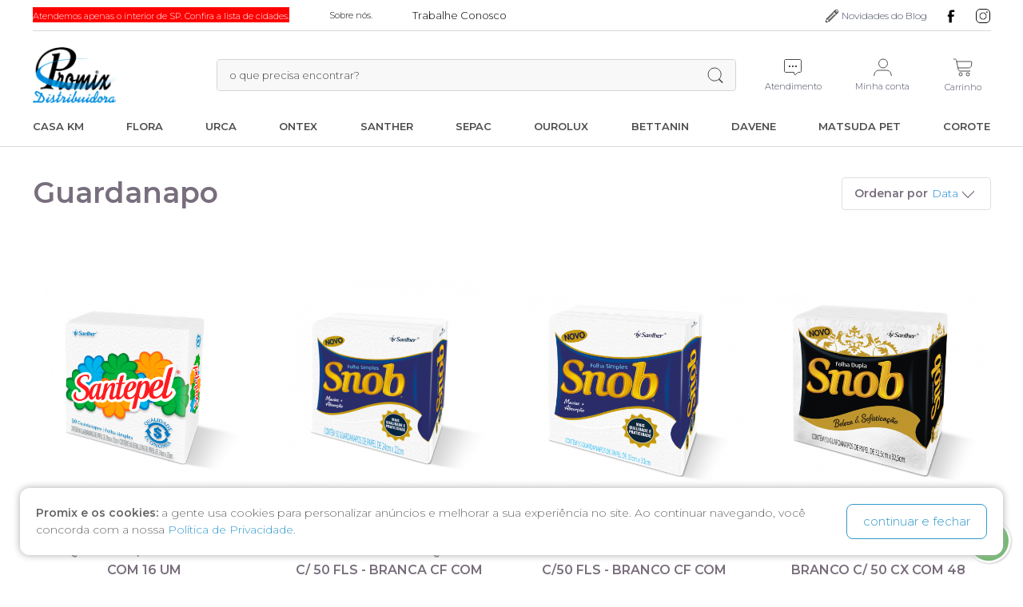

--- FILE ---
content_type: text/html; charset=UTF-8
request_url: https://www.distribuidorapromix.com.br/santher/guardanapos-cat.html
body_size: 16555
content:

<!DOCTYPE html>
<!--[if lt IE 7 ]> <html lang="pt" id="top" class="no-js ie6"> <![endif]-->
<!--[if IE 7 ]>    <html lang="pt" id="top" class="no-js ie7"> <![endif]-->
<!--[if IE 8 ]>    <html lang="pt" id="top" class="no-js ie8"> <![endif]-->
<!--[if IE 9 ]>    <html lang="pt" id="top" class="no-js ie9"> <![endif]-->
<!--[if (gt IE 9)|!(IE)]><!--> <html lang="pt" id="top" class="no-js"> <!--<![endif]-->

<head>

<meta http-equiv="Content-Type" content="text/html; charset=utf-8" />
<title>Guardanapo - Santher  | Promix</title>
<meta name="description" content="Prestamos os serviços de Distribuição, Broker, Operação Logística e Merchandising, com automação total da equipe de vendas, troca de informações com fornecedores, controle de merchandising e de suporte interno.
Possuímos logística própria e terceirizada para entregas fracionadas em no máximo 7 dias úteis a partir da emissão do pedido." />
<meta name="keywords" content="Promix - promix, promix distribuidora, distribuidora promix, casa km, ingleza, limppano, santher, sepac, ontex, flora, duty, diza, calçados, ceras, desengordurantes, desinfetantes, detergentes, lenço desinfetante, limpa pisos, limpa vidros, limpador sem cloro, lustra móveis, removedor de ceras, amaciantes, lava roupas, tira manchas, alcool gel, alcool em gel, limpa box, multiuso, multi uso, pets, esponjas, evita mofo, luvas, panos de limpeza, purificador de ar, toalex, vassouras, rodos, vassouras e rodos, absorventes, fraldas, guardanapos, lenços, papel higiênico, papel higienico, papel toalha, toalha de papel, banho, creme para assadura, fralda adulto, fralda infantil, talco, toalha umedecida, toalha umidecida, sabão em barra, condicionador, creme de pentear, máscara de hidratação, óleo para cabelo, shampoo, tintura para cabelo" />
<meta name="robots" content="INDEX,FOLLOW" />
<link rel="icon" href="https://www.distribuidorapromix.com.br/media/favicon/default/fav-promix.png" type="image/x-icon" />
<link rel="shortcut icon" href="https://www.distribuidorapromix.com.br/media/favicon/default/fav-promix.png" type="image/x-icon" />
<!--[if lt IE 7]>
<script type="text/javascript">
//<![CDATA[
    var BLANK_URL = 'https://www.distribuidorapromix.com.br/js/blank.html';
    var BLANK_IMG = 'https://www.distribuidorapromix.com.br/js/spacer.gif';
//]]>
</script>
<![endif]-->
<script type="text/javascript" src="https://www.distribuidorapromix.com.br/media/js/b81767ddd7da863e7f47a3ef8298fcdd.js?cache=1692195047"></script>
<!--[if  (lte IE 8) & (!IEMobile)]>
<link rel="stylesheet" type="text/css" href="/var/www/production/skin/frontend/base/default/css/styles-ie8.css?cache=1692195047" media="all" />
<![endif]-->
<!--[if (gte IE 9) | (IEMobile)]><!-->
<link rel="stylesheet" type="text/css" href="https://www.distribuidorapromix.com.br/media/css_secure/c9b7c6a0545bbde3c02655092c0116bd.css?cache=1692195047" media="all" />
<!--<![endif]-->

<script type="text/javascript">
//<![CDATA[
Mage.Cookies.path     = '/';
Mage.Cookies.domain   = '.www.distribuidorapromix.com.br';
//]]>
</script>
<script type="text/javascript">
//<![CDATA[
Mage.Geolocation = {"enable":"1","api_key":"AIzaSyAPfi2ChE6Nx8z8dsaOl61zoOPUJZsA2HQ"};
//]]>
</script><meta name="viewport" content="initial-scale=1.0, width=device-width" />

<script type="text/javascript">
//<![CDATA[
optionalZipCountries = ["AF"];
//]]>
</script>
<!-- BEGIN GOOGLE ANALYTICS CODEs -->
<script type="text/javascript">
//<![CDATA[ 	
(function(i,s,o,g,r,a,m){i['GoogleAnalyticsObject']=r;i[r]=i[r]||function(){
(i[r].q=i[r].q||[]).push(arguments)},i[r].l=1*new Date();a=s.createElement(o),
m=s.getElementsByTagName(o)[0];a.async=1;a.src=g;m.parentNode.insertBefore(a,m)
})(window,document,'script','//www.google-analytics.com/analytics.js','ga');

ga('create','UA-221449423-2');
ga('require', 'displayfeatures');
ga('require', 'ec');




ga('send', 'pageview');

                var google_tag_params = {
                    ecomm_pagetype: "category",
                    ecomm_category: "Guardanapo"
                };

                var mage_data_layer = {
                    page: "category",
                    category: {
                        name: "Guardanapo"
                    }
                };
if ((typeof(mage_data_layer) != 'undefined') && (typeof(dataLayer) != 'undefined')) { dataLayer.push(mage_data_layer); }//]]>
</script>
<!-- END GOOGLE ANALYTICS CODE -->
<script type="text/javascript">//<![CDATA[
        var Translator = new Translate({"HTML tags are not allowed":"Tags HTML n\u00e3o s\u00e3o permitidas","Please select an option.":"Selecione uma op\u00e7\u00e3o.","This is a required field.":"Campo obrigat\u00f3rio.","Please enter a valid number in this field.":"Informe um n\u00famero v\u00e1lido.","The value is not within the specified range.":"O valor n\u00e3o est\u00e1 dentro do limite especificado.","Please use numbers only in this field. Please avoid spaces or other characters such as dots or commas.":"Utilize apenas n\u00fameros. Evite espa\u00e7os ou outros caracteres como pontos ou v\u00edrgulas.","Please use letters only (a-z or A-Z) in this field.":"Utilize apenas letras (a-z ou A-Z).","Please use only letters (a-z), numbers (0-9) or underscore(_) in this field, first character should be a letter.":"Utilize apenas letras (a-z), n\u00fameros (0-9) ou underline(_), primeiro car\u00e1cter precisa ser uma letra.","Please use only letters (a-z or A-Z) or numbers (0-9) only in this field. No spaces or other characters are allowed.":"Utilize apenas letras (a-z ou A-Z) ou n\u00fameros (0-9). Espa\u00e7os ou outros caracteres n\u00e3o ser\u00e3o permitidos.","Please use only letters (a-z or A-Z) or numbers (0-9) or spaces and # only in this field.":"Utilize apenas letras (a-z ou A-Z) ou n\u00fameros (0-9) ou espa\u00e7os e #.","Please enter a valid phone number. For example (123) 456-7890 or 123-456-7890.":"Informe um n\u00famero de telefone v\u00e1lido. Por exemplo, (123) 456-7890 ou 123-456-7890.","Please enter a valid fax number. For example (123) 456-7890 or 123-456-7890.":"Informe um n\u00famero de celular v\u00e1lido. Por exemplo, (123) 456-7890 ou 123-456-7890.","Please enter a valid date.":"Informe uma data v\u00e1lida.","The From Date value should be less than or equal to the To Date value.":"A Data de In\u00e9cio deve ser menor ou igual \u00e0 Data Final.","Please enter a valid email address. For example johndoe@domain.com.":"Informe um endere\u00e7o de email v\u00e1lido. Por exemplo, johndoe@domain.com.","Please use only visible characters and spaces.":"Utilize apenas caracteres vis\u00edveis e espa\u00e7os.","Please make sure your passwords match.":"Verifique se as senhas conferem.","Please enter a valid URL. Protocol is required (http:\/\/, https:\/\/ or ftp:\/\/)":"Informe uma URL v\u00e1lida. Protocolo obrigat\u00f3rio (http:\/\/, https:\/\/ ou ftp:\/\/)","Please enter a valid URL. For example http:\/\/www.example.com or www.example.com":"Informe uma URL v\u00e1lida. Por exemplo, http:\/\/www.example.com ou www.example.com","Please enter a valid URL Key. For example \"example-page\", \"example-page.html\" or \"anotherlevel\/example-page\".":"Informe uma URL v\u00e1lida. Por exemplo, \"exemplo-pagina\", \"exemplo-pagina.html\" ou \"umacategoria\/exemplo-pagina\".","Please enter a valid XML-identifier. For example something_1, block5, id-4.":"Informe um identificador XML v\u00e1lido. Por exemplo, algumacoisa_1, block5, id-4.","Please enter a valid social security number. For example 123-45-6789.":"Informe um CPF v\u00e1lido. Por exemplo, 123.455.678-9.","Please enter a valid zip code. For example 90602 or 90602-1234.":"Informe um CEP v\u00e1lido. Por exemplo, 90602 ou 90602-1234.","Please enter a valid zip code.":"Informe um CEP v\u00e1lido.","Please use this date format: dd\/mm\/yyyy. For example 17\/03\/2006 for the 17th of March, 2006.":"Utilize este formato de data: dd\/mm\/yyyy. Por exemplo, 17\/03\/2006 para informar 17th de Mar\u00e7o, 2006.","Please enter a valid $ amount. For example $100.00.":"Informe um valor $ . Por exemplo, $100.00.","Please select one of the above options.":"Selecione uma das op\u00e7\u00f5es abaixo.","Please select one of the options.":"Selecione uma das op\u00e7\u00f5es.","Please select State\/Province.":"Selecione Estado...","Please enter a number greater than 0 in this field.":"Informe um n\u00famero maior que zero.","Please enter a number 0 or greater in this field.":"Informe um n\u00famero igual ou maior que zero.","Please enter a valid credit card number.":"Informe um n\u00famero de cart\u00e3o de cr\u00e9dito v\u00e1lido.","Credit card number does not match credit card type.":"N\u00famero do cart\u00e3o de cr\u00e9dito n\u00e3o condiz com tipo de cart\u00e3o.","Card type does not match credit card number.":"Tipo de cart\u00e3o n\u00e3o condiz com n\u00famero do cart\u00e3o de cr\u00e9dito.","Incorrect credit card expiration date.":"Data de expira\u00e7\u00e3o do cart\u00e3o n\u00e3o \u00e9 v\u00e1lido.","Please enter a valid credit card verification number.":"Informe um n\u00famero de verifica\u00e7\u00e3o de cart\u00e3o de cr\u00e9dito v\u00e1lido.","Please input a valid CSS-length. For example 100px or 77pt or 20em or .5ex or 50%.":"Informe um tamanho v\u00e1lido de CSS no campo. Por exemplo, 100px ou 77pt ou 20em ou .5ex ou 50%.","Text length does not satisfy specified text range.":"Tamanho do texto n\u00e3o satisfaz o espa\u00e7o de texto especificado.","Please enter a number lower than 100.":"Informe um n\u00famero menor que 100.","Please select a file":"Selecione um arquivo","Please enter issue number or start date for switch\/solo card type.":"Informe um n\u00famero de seguran\u00e7a ou data de validade para o tipo de cart\u00e3o switch\/solo.","Please wait, loading...":"Carregando...","This date is a required value.":"A data \u00e9 um valor obrigat\u00f3rio.","Please enter a valid day (1-%d).":"Informe um dia v\u00e1lido (1-%d).","Please enter a valid month (1-12).":"Informe um m\u00eas v\u00e1lido (1-12).","Please enter a valid year (1900-%d).":"Informe um ano v\u00e1lido (1900-%d).","Please enter a valid full date":"Informe uma data completa","Please enter a valid date between %s and %s":"Informe uma data v\u00e1lida entre %s e %s","Please enter a valid date equal to or greater than %s":"Informe uma data v\u00e1lida igual ou maior que %s","Please enter a valid date less than or equal to %s":"Informe uma data v\u00e1lida menor ou igual a %s","Complete":"Completo","Add Products":"Criar Produtos","Please choose to register or to checkout as a guest":"Criar conta ou continuar como visitante","Your order cannot be completed at this time as there is no shipping methods available for it. Please make necessary changes in your shipping address.":"Seu pedido n\u00e3o pode ser finalizado no momento pois n\u00e3o h\u00e1 formas de entrega dispon\u00edveis para ele. Talvez seja necess\u00e1rio alterar seu endere\u00e7o de entrega.","Please specify shipping method.":"Informe um meio de entrega.","Your order cannot be completed at this time as there is no payment methods available for it.":"Seu pedido n\u00e3o pode ser finalizado neste momento pois n\u00e3o h\u00e1 formas de pagamento dispon\u00edveis para ele.","Please specify payment method.":"Informe uma forma de pagamento.","Add to Cart":"Comprar","In Stock":"Em estoque","Out of Stock":"Esgotado"});
        //]]></script><style type="text/css">
.discount-box {
    display: none !important;
}
</style>
    <meta property="og:title" content="Guardanapo - Santher  | Promix" />
    <meta property="og:type" content="product.group" />
    <meta property="og:url" content="https://www.distribuidorapromix.com.br/santher/guardanapos-cat.html" />
    <meta property="og:description" content="Prestamos os serviços de Distribuição, Broker, Operação Logística e Merchandising, com automação total da equipe de vendas, troca de informações com fornecedores, controle de merchandising e de suporte interno.
Possuímos logística própria e terceirizada para entregas fracionadas em no máximo 7 dias úteis a partir da emissão do pedido." />
    <meta property="og:image" content="https://www.distribuidorapromix.com.br/media/wysiwyg/og.png" />

<!-- Google Tag Manager (Default - Cammino Store) --> 
<script>(function(w,d,s,l,i){w[l]=w[l]||[];w[l].push({'gtm.start': 
new Date().getTime(),event:'gtm.js'});var f=d.getElementsByTagName(s)[0], 
j=d.createElement(s),dl=l!='dataLayer'?'&l='+l:'';j.async=true;j.src= 
'https://www.googletagmanager.com/gtm.js?id='+i+dl;f.parentNode.insertBefore(j,f); 
})(window,document,'script','dataLayer','GTM-TZ47SVP');</script> 
<!-- End Google Tag Manager --></head>

<body  class=" catalog-category-view categorypath-santher-guardanapos-cat-html category-guardanapos ">

<a href="https://api.whatsapp.com/send?l=pt_br&phone=551935248917&text=Olá, tenho uma dúvida..." target="_blank" class="whatsapp-widget"><img src="https://www.distribuidorapromix.com.br/skin/frontend/cammino/distribuidorapromix/images/icon-whatsapp.svg" alt="Ícone do Whatsapp"></a>

    <noscript>
        <div class="global-site-notice noscript">
            <div class="notice-inner">
                <p>
                    <strong>JavaScript seems to be disabled in your browser.</strong><br />
                    Você precisa habilitar o Javascript no seu navegador para aproveitar as funcionalidades do site.                </p>
            </div>
        </div>
    </noscript>

<!-- Check page to set correct Header (Header or Header checkout) -->
	
<!-- Google Tag Manager (noscript | Default - Cammino Store) -->
<noscript><iframe src="https://www.googletagmanager.com/ns.html?id=GTM-TZ47SVP" height="0" width="0" style="display:none;visibility:hidden"></iframe></noscript> 
<!-- End Google Tag Manager (noscript) -->



<section class="header-full">
        <header id="header" class="header-section default-section model2-header">
        
<section class="header-speechbar">
    <div class="default-section-container">
        <ul>
<li>
<h2><span style="color: #ffffff; font-size: medium; background-color: #ff0000;"><a href="https://www.distribuidorapromix.com.br/frete" title="Politica de Frete" target="_self"><span style="color: #ffffff; background-color: #ff0000;">Atendemos apenas o interior de SP. Confira a lista de cidades.</span></a></span></h2>
</li>
<li><span style="color: #000000;"><a href="https://www.distribuidorapromix.com.br/sobre-nos" title="Sobre Nos" target="_self"><span style="color: #000000;">Sobre n&oacute;s.</span></a></span></li>
<li><span style="color: #000000;"><a href="https://form.jotform.com/213536073810652" title="Trabalhe Conosco" target="_blank"><span style="color: #000000;"><span style="font-size: small;">Trabalhe Conosco</span></span></a></span></li>
</ul>
        <div class="social-media">
                        <a href="/blog" class="blog" target="_blank">Novidades do Blog</a>
                                                            <a href="https://www.facebook.com/promix.ltda" title="Facebook" class="facebook" target="_blank">
                    </a>
                                    <a href="https://www.instagram.com/promix.ltda/" title="Instagram" class="instagram" target="_blank">
                    </a>
                                    </div>
    </div>
</section>        <div class="header-section-container default-section-container">
            <a class="header-logo" href="https://www.distribuidorapromix.com.br/">
    <img src="https://www.distribuidorapromix.com.br/media/email/logo/default/logo-promix.png" alt="Logo">
</a>            <div class="desk-infos">
                
<div id="header-search" class="header-search">
    <form class="header-search-form" id="search_mini_form" action="https://www.distribuidorapromix.com.br/catalogsearch/result/" method="get">
        <div class="input-box">
            <label for="search" class="header-search-label">Buscar:</label>
            <input id="search" type="search" name="q" value="" class="input-text required-entry header-search-input" maxlength="128" placeholder="o que precisa encontrar?" />
            <button type="submit" title="Procurar" class="button search-button header-search-submit"><span><span>buscar</span></span></button>
        </div>

        <div id="search_autocomplete" class="search-autocomplete"></div>
        <script type="text/javascript">
        //<![CDATA[
            var searchForm = new Varien.searchForm('search_mini_form', 'search', '');
            searchForm.initAutocomplete('https://www.distribuidorapromix.com.br/catalogsearch/ajax/suggest/', 'search_autocomplete');
        //]]>
        </script>
    </form>
</div>                <div class="header-links">
	
<div class="header-links-general header-links-block with-menu hover">
	<div class="icon">
		<a href="https://www.distribuidorapromix.com.br/central-de-atendimento/">
							<img src="https://www.distribuidorapromix.com.br/skin/frontend/cammino/distribuidorapromix/images/icon-atendimento.svg" alt="Atendimento">
						<p>Atendimento</p>
		</a>
	</div>
	<ul class="menu">
		<li class="arrow"></li>
		<li>
<div class="submenu-atendimento link model2-header">
	<strong class="title">Central de Atendimento</strong>
	
	<p>Seg a sex das 8h as 18h</p>	
						<div class="image-info">
				<span class="central-atendimento-icon">
					<img src="https://www.distribuidorapromix.com.br/skin/frontend/cammino/distribuidorapromix/images/atendimento-icon-telephone.svg" alt="telephone" class="image">
				</span>
				<a href="tel:(19) 3524-8917" class="info">(19) 3524-8917</a>
			</div>
				
	</div></li>
		<li class="link"><a href="/central-de-atendimento">Formulário de contato</a></li>
		<li class="link"><a href="https://www.distribuidorapromix.com.br/sales/order/history/">Meus Pedidos</a></li>
		<li class="link"><a href="/trocas-e-devolucoes">Trocas e Devoluções</a></li>
		<li class="link"><a href="/frete">Frete</a></li>
	</ul>
</div>
	

<div class="header-links-account header-links-block">
	<div class="icon">
		<a href="https://www.distribuidorapromix.com.br/customer/account/login/">
							<img src="https://www.distribuidorapromix.com.br/skin/frontend/cammino/distribuidorapromix/images/icon-user-new.svg" alt="Atendimento">
						<p>Minha conta</p>
		</a>
	</div>
	<ul class="account-menu">
		<li class="arrow"></li>
					<li><a href="https://www.distribuidorapromix.com.br/customer/account/login/">Entrar</a></li>
			</ul>
</div>
	

<div class="header-links-cart header-links-block">
			<div class="icon">
			<a href="https://www.distribuidorapromix.com.br/checkout/cart/">
									<img src="https://www.distribuidorapromix.com.br/skin/frontend/cammino/distribuidorapromix/images/icon-cart-new.svg" alt="Atendimento">
								<p>Carrinho</p>
			</a>
		</div>
	</div>
</div>            </div>
            
<ul class="only-mobile header-mobile-actions">
	<li class="cart">
		<a href="https://www.distribuidorapromix.com.br/checkout/cart/">
			
							<img src="https://www.distribuidorapromix.com.br/skin/frontend/cammino/distribuidorapromix/images/header-cart-default.svg" alt="Cart">
					</a>
	</li>
	<li class="menu" id="menu_mobile_button">
		<a href="#" onclick="switchBodyScroll()">
							<img src="https://www.distribuidorapromix.com.br/skin/frontend/cammino/distribuidorapromix/images/header-mobile-menu-icon-header2.svg" alt="Menu" class="default">
				<img src="https://www.distribuidorapromix.com.br/skin/frontend/cammino/distribuidorapromix/images/header-mobile-menu-icon-active.svg" alt="Menu Active" class="active">
					</a>
	</li> 
</ul>            
		


<div id="topmenu_mobile" class="topmenu-mobile-section default-section">
	<div class="topmenu-mobile-section-container default-section-container">
				    <nav>
		        <ul class="nav-primary">
		        	<li class="level0 nav-0"><a href="https://www.distribuidorapromix.com.br/">Home</a></li>
		            <li  class="level0 nav-1 first level-top parent"><a href="https://www.distribuidorapromix.com.br/casa-km-cat.html"  class="level-top" ><span>Casa KM</span></a><ul class="level0"><li  class="level1 nav-1-1 first"><a href="https://www.distribuidorapromix.com.br/casa-km/ceras-cat.html" ><span>Cera</span></a></li><li  class="level1 nav-1-2"><a href="https://www.distribuidorapromix.com.br/casa-km/calcados-cat.html" ><span>Cera para Calçados</span></a></li><li  class="level1 nav-1-3 parent"><a href="https://www.distribuidorapromix.com.br/casa-km/cozinha-cat.html" ><span>Cozinha</span></a><ul class="level1"><li  class="level2 nav-1-3-1 first"><a href="https://www.distribuidorapromix.com.br/casa-km/cozinha/detergente-cat.html" ><span>Detergente</span></a></li><li  class="level2 nav-1-3-2 last"><a href="https://www.distribuidorapromix.com.br/casa-km/cozinha/desengordurante-cat.html" ><span>Desengordurante</span></a></li></ul></li><li  class="level1 nav-1-4"><a href="https://www.distribuidorapromix.com.br/casa-km/desinfetantes-cat.html" ><span>Desinfetante</span></a></li><li  class="level1 nav-1-5"><a href="https://www.distribuidorapromix.com.br/casa-km/lenco-desinfetante-cat.html" ><span>Lenço Desinfetante</span></a></li><li  class="level1 nav-1-6 parent"><a href="https://www.distribuidorapromix.com.br/casa-km/limpadores-cat.html" ><span>Limpador</span></a><ul class="level1"><li  class="level2 nav-1-6-1 first"><a href="https://www.distribuidorapromix.com.br/casa-km/limpadores/limpador-sem-cloro-cat.html" ><span>Limpador sem Cloro</span></a></li><li  class="level2 nav-1-6-2"><a href="https://www.distribuidorapromix.com.br/casa-km/limpadores/limpador-perfumado-cat.html" ><span>Limpador Perfumado</span></a></li><li  class="level2 nav-1-6-3"><a href="https://www.distribuidorapromix.com.br/casa-km/limpadores/limpa-pisos-cat.html" ><span>Limpa Pisos</span></a></li><li  class="level2 nav-1-6-4 last"><a href="https://www.distribuidorapromix.com.br/casa-km/limpadores/limpa-vidros-cat.html" ><span>Limpa Vidros</span></a></li></ul></li><li  class="level1 nav-1-7"><a href="https://www.distribuidorapromix.com.br/casa-km/lustra-moveis-cat.html" ><span>Lustra Móveis</span></a></li><li  class="level1 nav-1-8"><a href="https://www.distribuidorapromix.com.br/casa-km/multiuso-cat.html" ><span>Multiuso</span></a></li><li  class="level1 nav-1-9 last parent"><a href="https://www.distribuidorapromix.com.br/casa-km/roupas-cat.html" ><span>Lavanderia</span></a><ul class="level1"><li  class="level2 nav-1-9-1 first"><a href="https://www.distribuidorapromix.com.br/casa-km/roupas/amaciantes-cat.html" ><span>Amaciante</span></a></li><li  class="level2 nav-1-9-2"><a href="https://www.distribuidorapromix.com.br/casa-km/roupas/lava-roupas-cat.html" ><span>Lava Roupas</span></a></li><li  class="level2 nav-1-9-3 last"><a href="https://www.distribuidorapromix.com.br/casa-km/roupas/tira-manchas-cat.html" ><span>Tira Manchas</span></a></li></ul></li></ul></li><li  class="level0 nav-2 level-top parent"><a href="https://www.distribuidorapromix.com.br/flora-cat.html"  class="level-top" ><span>Flora</span></a><ul class="level0"><li  class="level1 nav-2-1 first"><a href="https://www.distribuidorapromix.com.br/flora/amaciantes-cat.html" ><span>Amaciante</span></a></li><li  class="level1 nav-2-2"><a href="https://www.distribuidorapromix.com.br/flora/detergentes-cat.html" ><span>Detergente</span></a></li><li  class="level1 nav-2-3 parent"><a href="https://www.distribuidorapromix.com.br/flora/desodorante-cat.html" ><span>Desodorante</span></a><ul class="level1"><li  class="level2 nav-2-3-1 first"><a href="https://www.distribuidorapromix.com.br/flora/desodorante/aerosol-cat.html" ><span>Aerosol</span></a></li><li  class="level2 nav-2-3-2 last"><a href="https://www.distribuidorapromix.com.br/flora/desodorante/rollon-cat.html" ><span>Rollon</span></a></li></ul></li><li  class="level1 nav-2-4"><a href="https://www.distribuidorapromix.com.br/flora/sab-o-em-barra-cat.html" ><span>Sabão em Barra</span></a></li><li  class="level1 nav-2-5 parent"><a href="https://www.distribuidorapromix.com.br/flora/sabonete-em-barra-cat.html" ><span>Sabonete em Barra</span></a><ul class="level1"><li  class="level2 nav-2-5-1 first"><a href="https://www.distribuidorapromix.com.br/flora/sabonete-em-barra/unidade-cat.html" ><span>Dúzia</span></a></li><li  class="level2 nav-2-5-2 last"><a href="https://www.distribuidorapromix.com.br/flora/sabonete-em-barra/promopack-cat.html" ><span>Promopack</span></a></li></ul></li><li  class="level1 nav-2-6"><a href="https://www.distribuidorapromix.com.br/flora/spray-fixador-de-cabelo-cat.html" ><span>Spray Fixador de Cabelo</span></a></li><li  class="level1 nav-2-7"><a href="https://www.distribuidorapromix.com.br/flora/oleo-corporal-cat.html" ><span>Óleo Corporal</span></a></li><li  class="level1 nav-2-8"><a href="https://www.distribuidorapromix.com.br/flora/shampoo-cat.html" ><span>Shampoo</span></a></li><li  class="level1 nav-2-9"><a href="https://www.distribuidorapromix.com.br/flora/condicionador-cat.html" ><span>Condicionador</span></a></li><li  class="level1 nav-2-10"><a href="https://www.distribuidorapromix.com.br/flora/promopack-shampoo-condicionador-cat.html" ><span>Promopack Shampoo + Condicionador</span></a></li><li  class="level1 nav-2-11"><a href="https://www.distribuidorapromix.com.br/flora/creme-capilar-cat.html" ><span>Creme Capilar</span></a></li><li  class="level1 nav-2-12"><a href="https://www.distribuidorapromix.com.br/flora/mat-inset-cat.html" ><span>Mat Inset</span></a></li><li  class="level1 nav-2-13 last"><a href="https://www.distribuidorapromix.com.br/flora/assim-cat.html" ><span>Assim</span></a></li></ul></li><li  class="level0 nav-3 level-top"><a href="https://www.distribuidorapromix.com.br/urca-cat.html"  class="level-top" ><span>Urca</span></a></li><li  class="level0 nav-4 level-top parent"><a href="https://www.distribuidorapromix.com.br/ontex-cat.html"  class="level-top" ><span>Ontex</span></a><ul class="level0"><li  class="level1 nav-4-1 first parent"><a href="https://www.distribuidorapromix.com.br/ontex/banho-cat.html" ><span>Toiletries</span></a><ul class="level1"><li  class="level2 nav-4-1-1 first"><a href="https://www.distribuidorapromix.com.br/ontex/banho/agua-de-colonia-cat.html" ><span>Água de Colônia</span></a></li><li  class="level2 nav-4-1-2"><a href="https://www.distribuidorapromix.com.br/ontex/banho/desembaracante-cat.html" ><span>Desembaraçante</span></a></li><li  class="level2 nav-4-1-3"><a href="https://www.distribuidorapromix.com.br/ontex/banho/sabonete-infantil-cat.html" ><span>Sabonete Infantil</span></a></li><li  class="level2 nav-4-1-4"><a href="https://www.distribuidorapromix.com.br/ontex/banho/sabonete-intimo-cat.html" ><span>Sabonete Íntimo</span></a></li><li  class="level2 nav-4-1-5"><a href="https://www.distribuidorapromix.com.br/ontex/banho/shampoo-infantil-cat.html" ><span>Shampoo Infantil</span></a></li><li  class="level2 nav-4-1-6 last"><a href="https://www.distribuidorapromix.com.br/ontex/banho/condicionador-infantil-cat.html" ><span>Condicionador Infantil</span></a></li></ul></li><li  class="level1 nav-4-2"><a href="https://www.distribuidorapromix.com.br/ontex/creme-para-assadura-cat.html" ><span>Creme para Assadura</span></a></li><li  class="level1 nav-4-3 parent"><a href="https://www.distribuidorapromix.com.br/ontex/fraldas-cat.html" ><span>Fralda</span></a><ul class="level1"><li  class="level2 nav-4-3-1 first"><a href="https://www.distribuidorapromix.com.br/ontex/fraldas/adulto-cat.html" ><span>Adulto</span></a></li><li  class="level2 nav-4-3-2 last parent"><a href="https://www.distribuidorapromix.com.br/ontex/fraldas/infantil-cat.html" ><span>Infantil</span></a><ul class="level2"><li  class="level3 nav-4-3-2-1 first"><a href="https://www.distribuidorapromix.com.br/ontex/fraldas/infantil/pompom-cat.html" ><span>Pompom</span></a></li><li  class="level3 nav-4-3-2-2"><a href="https://www.distribuidorapromix.com.br/ontex/fraldas/infantil/cremer-cat.html" ><span>Cremer</span></a></li><li  class="level3 nav-4-3-2-3 last"><a href="https://www.distribuidorapromix.com.br/ontex/fraldas/infantil/turma-da-monica-cat.html" ><span>Turma da Mônica</span></a></li></ul></li></ul></li><li  class="level1 nav-4-4"><a href="https://www.distribuidorapromix.com.br/ontex/talco-cat.html" ><span>Talco</span></a></li><li  class="level1 nav-4-5 last"><a href="https://www.distribuidorapromix.com.br/ontex/toalha-umedecida-cat.html" ><span>Toalha Umedecida</span></a></li></ul></li><li  class="level0 nav-5 active level-top parent"><a href="https://www.distribuidorapromix.com.br/santher-cat.html"  class="level-top" ><span>Santher</span></a><ul class="level0"><li  class="level1 nav-5-1 first"><a href="https://www.distribuidorapromix.com.br/santher/absorventes-cat.html" ><span>Absorvente</span></a></li><li  class="level1 nav-5-2"><a href="https://www.distribuidorapromix.com.br/santher/fraldas-cat.html" ><span>Fralda</span></a></li><li  class="level1 nav-5-3 active"><a href="https://www.distribuidorapromix.com.br/santher/guardanapos-cat.html" ><span>Guardanapo</span></a></li><li  class="level1 nav-5-4"><a href="https://www.distribuidorapromix.com.br/santher/lencos-cat.html" ><span>Lenço</span></a></li><li  class="level1 nav-5-5"><a href="https://www.distribuidorapromix.com.br/santher/papel-higienico-cat.html" ><span>Papel Higiênico</span></a></li><li  class="level1 nav-5-6"><a href="https://www.distribuidorapromix.com.br/santher/papel-toalha-cat.html" ><span>Papel Toalha</span></a></li><li  class="level1 nav-5-7 last"><a href="https://www.distribuidorapromix.com.br/santher/lenco-umedecido-cat.html" ><span>Lenço Umedecido</span></a></li></ul></li><li  class="level0 nav-6 level-top parent"><a href="https://www.distribuidorapromix.com.br/sepac-cat.html"  class="level-top" ><span>Sepac</span></a><ul class="level0"><li  class="level1 nav-6-1 first"><a href="https://www.distribuidorapromix.com.br/sepac/guardanapos-cat.html" ><span>Guardanapo</span></a></li><li  class="level1 nav-6-2"><a href="https://www.distribuidorapromix.com.br/sepac/papel-higienico-cat.html" ><span>Papel Higiênico</span></a></li><li  class="level1 nav-6-3 last"><a href="https://www.distribuidorapromix.com.br/sepac/toalha-de-papel-cat.html" ><span>Toalha de Papel</span></a></li></ul></li><li  class="level0 nav-7 level-top parent"><a href="https://www.distribuidorapromix.com.br/ourolux-cat.html"  class="level-top" ><span>Ourolux</span></a><ul class="level0"><li  class="level1 nav-7-1 first"><a href="https://www.distribuidorapromix.com.br/ourolux/lampadas-fluorescentes-cat.html" ><span>Lâmpada Fluorescente</span></a></li><li  class="level1 nav-7-2"><a href="https://www.distribuidorapromix.com.br/ourolux/halogenas-cat.html" ><span>Lâmpada Halógena</span></a></li><li  class="level1 nav-7-3 last"><a href="https://www.distribuidorapromix.com.br/ourolux/lampadas-led-cat.html" ><span>Lâmpada Led</span></a></li></ul></li><li  class="level0 nav-8 level-top parent"><a href="https://www.distribuidorapromix.com.br/bettanin-cat.html"  class="level-top" ><span>Bettanin</span></a><ul class="level0"><li  class="level1 nav-8-1 first parent"><a href="https://www.distribuidorapromix.com.br/bettanin/vassouras-cat.html" ><span>Vassouras e Rodos</span></a><ul class="level1"><li  class="level2 nav-8-1-1 first parent"><a href="https://www.distribuidorapromix.com.br/bettanin/vassouras/rodos-cat.html" ><span>Rodos</span></a><ul class="level2"><li  class="level3 nav-8-1-1-1 first"><a href="https://www.distribuidorapromix.com.br/bettanin/vassouras/rodos/rodos-cat.html" ><span>Rodos</span></a></li><li  class="level3 nav-8-1-1-2 last"><a href="https://www.distribuidorapromix.com.br/bettanin/vassouras/rodos/rodos-de-pia-cat.html" ><span>Rodos de pia</span></a></li></ul></li><li  class="level2 nav-8-1-2 last"><a href="https://www.distribuidorapromix.com.br/bettanin/vassouras/vassouras-cat.html" ><span>Vassouras</span></a></li></ul></li><li  class="level1 nav-8-2 parent"><a href="https://www.distribuidorapromix.com.br/bettanin/mop-cat.html" ><span>Mop</span></a><ul class="level1"><li  class="level2 nav-8-2-1 first"><a href="https://www.distribuidorapromix.com.br/bettanin/mop/mop-cat.html" ><span>Mop</span></a></li><li  class="level2 nav-8-2-2 last"><a href="https://www.distribuidorapromix.com.br/bettanin/mop/refil-cat.html" ><span>Refil</span></a></li></ul></li><li  class="level1 nav-8-3 parent"><a href="https://www.distribuidorapromix.com.br/bettanin/esponjas-cat.html" ><span>Esponjas</span></a><ul class="level1"><li  class="level2 nav-8-3-1 first"><a href="https://www.distribuidorapromix.com.br/bettanin/esponjas/esponjas-de-limpeza-cat.html" ><span>Esponjas de limpeza</span></a></li><li  class="level2 nav-8-3-2 last"><a href="https://www.distribuidorapromix.com.br/bettanin/esponjas/esponjas-de-banho-cat.html" ><span>Esponjas de banho</span></a></li></ul></li><li  class="level1 nav-8-4"><a href="https://www.distribuidorapromix.com.br/bettanin/escovas-cat.html" ><span>Escovas</span></a></li><li  class="level1 nav-8-5"><a href="https://www.distribuidorapromix.com.br/bettanin/panos-cat.html" ><span>Panos</span></a></li><li  class="level1 nav-8-6"><a href="https://www.distribuidorapromix.com.br/bettanin/corda-para-varal-cat.html" ><span>Corda para varal</span></a></li><li  class="level1 nav-8-7"><a href="https://www.distribuidorapromix.com.br/bettanin/prendedores-cat.html" ><span>Prendedores</span></a></li><li  class="level1 nav-8-8"><a href="https://www.distribuidorapromix.com.br/bettanin/desentupidores-cat.html" ><span>Desentupidores</span></a></li><li  class="level1 nav-8-9"><a href="https://www.distribuidorapromix.com.br/bettanin/pa-cat.html" ><span>Pá</span></a></li><li  class="level1 nav-8-10"><a href="https://www.distribuidorapromix.com.br/bettanin/sacos-para-lixo-cat.html" ><span>Sacos para lixo</span></a></li><li  class="level1 nav-8-11 last parent"><a href="https://www.distribuidorapromix.com.br/bettanin/acessorios-cat.html" ><span>Acessórios</span></a><ul class="level1"><li  class="level2 nav-8-11-1 first"><a href="https://www.distribuidorapromix.com.br/bettanin/acessorios/rolo-adesivo-cat.html" ><span>Rolo adesivo</span></a></li><li  class="level2 nav-8-11-2"><a href="https://www.distribuidorapromix.com.br/bettanin/acessorios/neutralizador-de-odores-cat.html" ><span>Neutralizador de odores</span></a></li><li  class="level2 nav-8-11-3"><a href="https://www.distribuidorapromix.com.br/bettanin/acessorios/limpa-persiana-cat.html" ><span>Limpa persiana</span></a></li><li  class="level2 nav-8-11-4"><a href="https://www.distribuidorapromix.com.br/bettanin/acessorios/borrifador-cat.html" ><span>Borrifador</span></a></li><li  class="level2 nav-8-11-5 last"><a href="https://www.distribuidorapromix.com.br/bettanin/acessorios/luvas-cat.html" ><span>Luvas</span></a></li></ul></li></ul></li><li  class="level0 nav-9 level-top parent"><a href="https://www.distribuidorapromix.com.br/davene-cat.html"  class="level-top" ><span>Davene</span></a><ul class="level0"><li  class="level1 nav-9-1 first"><a href="https://www.distribuidorapromix.com.br/davene/linha-bebe-cat.html" ><span>Linha Bebê</span></a></li><li  class="level1 nav-9-2"><a href="https://www.distribuidorapromix.com.br/davene/sabonetes-cat.html" ><span>Sabonetes</span></a></li><li  class="level1 nav-9-3"><a href="https://www.distribuidorapromix.com.br/davene/hidratantes-cat.html" ><span>Hidratantes</span></a></li><li  class="level1 nav-9-4 last"><a href="https://www.distribuidorapromix.com.br/davene/desodorantes-cat.html" ><span>Desodorantes</span></a></li></ul></li><li  class="level0 nav-10 level-top"><a href="https://www.distribuidorapromix.com.br/matsuda-pet-cat.html"  class="level-top" ><span>Matsuda Pet</span></a></li><li  class="level0 nav-11 last level-top"><a href="https://www.distribuidorapromix.com.br/corote-cat.html"  class="level-top" ><span>Corote</span></a></li>		            
																		<li class="login-mobile">
								<a href="https://www.distribuidorapromix.com.br/customer/account/login/">Criar conta / Entrar</a>
							</li>
												<li class="central-atendimento">
							<a href="https://www.distribuidorapromix.com.br/central-de-atendimento/">Central de Atendimento</a>
						</li>
																			<p class="default"><a href="https://lojademo.cammino.com.br/blog/" target="_blank">Novidades do Blog</a></p>													        </ul>
		    </nav>
		</div>
</div>        </div>
    </header>
        

<div id="topmenu" class="topmenu-section default-section model2-header">
	<div class="topmenu-section-container default-section-container">
				    <nav>
		        <ol class="nav-primary">
							            <li  class="level0 nav-1 first parent"><a href="https://www.distribuidorapromix.com.br/casa-km-cat.html" class="level0 has-children"><div class="triangle"></div>Casa KM</a><ul class="level0"><div class="submenu-content"><div class="subcategory level0"><h2 class="title">Casa KM</h2><li  class="level1 nav-1-1 first"><a href="https://www.distribuidorapromix.com.br/casa-km/ceras-cat.html" class="level1 "><div class="triangle"></div>Cera</a></li><li  class="level1 nav-1-2"><a href="https://www.distribuidorapromix.com.br/casa-km/calcados-cat.html" class="level1 "><div class="triangle"></div>Cera para Calçados</a></li><li  class="level1 nav-1-3 parent"><a href="https://www.distribuidorapromix.com.br/casa-km/cozinha-cat.html" class="level1 has-children"><div class="triangle"></div>Cozinha</a><ul class="level1"><div class="submenu-content"><div class="subcategory level1"><h2 class="title">Cozinha</h2><li  class="level2  first"><a href="https://www.distribuidorapromix.com.br/casa-km/cozinha/detergente-cat.html" class="level2 "><div class="triangle"></div>Detergente</a></li><li  class="level2  last"><a href="https://www.distribuidorapromix.com.br/casa-km/cozinha/desengordurante-cat.html" class="level2 "><div class="triangle"></div>Desengordurante</a></li></div></div></ul></li><li  class="level1 nav-1-4"><a href="https://www.distribuidorapromix.com.br/casa-km/desinfetantes-cat.html" class="level1 "><div class="triangle"></div>Desinfetante</a></li><li  class="level1 "><a href="https://www.distribuidorapromix.com.br/casa-km/lenco-desinfetante-cat.html" class="level1 "><div class="triangle"></div>Lenço Desinfetante</a></li><li  class="level1  parent"><a href="https://www.distribuidorapromix.com.br/casa-km/limpadores-cat.html" class="level1 has-children"><div class="triangle"></div>Limpador</a><ul class="level1"><div class="submenu-content"><div class="subcategory level1"><h2 class="title">Limpador</h2><li  class="level2 nav-1 first"><a href="https://www.distribuidorapromix.com.br/casa-km/limpadores/limpador-sem-cloro-cat.html" class="level2 "><div class="triangle"></div>Limpador sem Cloro</a></li><li  class="level2 "><a href="https://www.distribuidorapromix.com.br/casa-km/limpadores/limpador-perfumado-cat.html" class="level2 "><div class="triangle"></div>Limpador Perfumado</a></li><li  class="level2 "><a href="https://www.distribuidorapromix.com.br/casa-km/limpadores/limpa-pisos-cat.html" class="level2 "><div class="triangle"></div>Limpa Pisos</a></li><li  class="level2  last"><a href="https://www.distribuidorapromix.com.br/casa-km/limpadores/limpa-vidros-cat.html" class="level2 "><div class="triangle"></div>Limpa Vidros</a></li></div></div></ul></li><li  class="level1 "><a href="https://www.distribuidorapromix.com.br/casa-km/lustra-moveis-cat.html" class="level1 "><div class="triangle"></div>Lustra Móveis</a></li><li  class="level1 "><a href="https://www.distribuidorapromix.com.br/casa-km/multiuso-cat.html" class="level1 "><div class="triangle"></div>Multiuso</a></li><li  class="level1  last parent"><a href="https://www.distribuidorapromix.com.br/casa-km/roupas-cat.html" class="level1 has-children"><div class="triangle"></div>Lavanderia</a><ul class="level1"><div class="submenu-content"><div class="subcategory level1"><h2 class="title">Lavanderia</h2><li  class="level2 nav-1 first"><a href="https://www.distribuidorapromix.com.br/casa-km/roupas/amaciantes-cat.html" class="level2 "><div class="triangle"></div>Amaciante</a></li><li  class="level2 "><a href="https://www.distribuidorapromix.com.br/casa-km/roupas/lava-roupas-cat.html" class="level2 "><div class="triangle"></div>Lava Roupas</a></li><li  class="level2  last"><a href="https://www.distribuidorapromix.com.br/casa-km/roupas/tira-manchas-cat.html" class="level2 "><div class="triangle"></div>Tira Manchas</a></li></div></div></ul></li></div></div></ul></li><li  class="level0 nav-2 parent"><a href="https://www.distribuidorapromix.com.br/flora-cat.html" class="level0 has-children"><div class="triangle"></div>Flora</a><ul class="level0"><div class="submenu-content"><div class="subcategory level0"><h2 class="title">Flora</h2><li  class="level1 nav-2-1 first"><a href="https://www.distribuidorapromix.com.br/flora/amaciantes-cat.html" class="level1 "><div class="triangle"></div>Amaciante</a></li><li  class="level1 nav-2-2"><a href="https://www.distribuidorapromix.com.br/flora/detergentes-cat.html" class="level1 "><div class="triangle"></div>Detergente</a></li><li  class="level1 nav-2-3 parent"><a href="https://www.distribuidorapromix.com.br/flora/desodorante-cat.html" class="level1 has-children"><div class="triangle"></div>Desodorante</a><ul class="level1"><div class="submenu-content"><div class="subcategory level1"><h2 class="title">Desodorante</h2><li  class="level2  first"><a href="https://www.distribuidorapromix.com.br/flora/desodorante/aerosol-cat.html" class="level2 "><div class="triangle"></div>Aerosol</a></li><li  class="level2  last"><a href="https://www.distribuidorapromix.com.br/flora/desodorante/rollon-cat.html" class="level2 "><div class="triangle"></div>Rollon</a></li></div></div></ul></li><li  class="level1 nav-2-4"><a href="https://www.distribuidorapromix.com.br/flora/sab-o-em-barra-cat.html" class="level1 "><div class="triangle"></div>Sabão em Barra</a></li><li  class="level1 nav-2-5 parent"><a href="https://www.distribuidorapromix.com.br/flora/sabonete-em-barra-cat.html" class="level1 has-children"><div class="triangle"></div>Sabonete em Barra</a><ul class="level1"><div class="submenu-content"><div class="subcategory level1"><h2 class="title">Sabonete em Barra</h2><li  class="level2  first"><a href="https://www.distribuidorapromix.com.br/flora/sabonete-em-barra/unidade-cat.html" class="level2 "><div class="triangle"></div>Dúzia</a></li><li  class="level2  last"><a href="https://www.distribuidorapromix.com.br/flora/sabonete-em-barra/promopack-cat.html" class="level2 "><div class="triangle"></div>Promopack</a></li></div></div></ul></li><li  class="level1 nav-2-6"><a href="https://www.distribuidorapromix.com.br/flora/spray-fixador-de-cabelo-cat.html" class="level1 "><div class="triangle"></div>Spray Fixador de Cabelo</a></li><li  class="level1 "><a href="https://www.distribuidorapromix.com.br/flora/oleo-corporal-cat.html" class="level1 "><div class="triangle"></div>Óleo Corporal</a></li><li  class="level1 "><a href="https://www.distribuidorapromix.com.br/flora/shampoo-cat.html" class="level1 "><div class="triangle"></div>Shampoo</a></li><li  class="level1 "><a href="https://www.distribuidorapromix.com.br/flora/condicionador-cat.html" class="level1 "><div class="triangle"></div>Condicionador</a></li><li  class="level1 "><a href="https://www.distribuidorapromix.com.br/flora/promopack-shampoo-condicionador-cat.html" class="level1 "><div class="triangle"></div>Promopack Shampoo + Condicionador</a></li><li  class="level1 "><a href="https://www.distribuidorapromix.com.br/flora/creme-capilar-cat.html" class="level1 "><div class="triangle"></div>Creme Capilar</a></li><li  class="level1 "><a href="https://www.distribuidorapromix.com.br/flora/mat-inset-cat.html" class="level1 "><div class="triangle"></div>Mat Inset</a></li><li  class="level1  last"><a href="https://www.distribuidorapromix.com.br/flora/assim-cat.html" class="level1 "><div class="triangle"></div>Assim</a></li></div></div></ul></li><li  class="level0 nav-3"><a href="https://www.distribuidorapromix.com.br/urca-cat.html" class="level0 "><div class="triangle"></div>Urca</a></li><li  class="level0 nav-4 parent"><a href="https://www.distribuidorapromix.com.br/ontex-cat.html" class="level0 has-children"><div class="triangle"></div>Ontex</a><ul class="level0"><div class="submenu-content"><div class="subcategory level0"><h2 class="title">Ontex</h2><li  class="level1 nav-4-1 first parent"><a href="https://www.distribuidorapromix.com.br/ontex/banho-cat.html" class="level1 has-children"><div class="triangle"></div>Toiletries</a><ul class="level1"><div class="submenu-content"><div class="subcategory level1"><h2 class="title">Toiletries</h2><li  class="level2 nav-4-1-1 first"><a href="https://www.distribuidorapromix.com.br/ontex/banho/agua-de-colonia-cat.html" class="level2 "><div class="triangle"></div>Água de Colônia</a></li><li  class="level2 nav-4-1-2"><a href="https://www.distribuidorapromix.com.br/ontex/banho/desembaracante-cat.html" class="level2 "><div class="triangle"></div>Desembaraçante</a></li><li  class="level2 "><a href="https://www.distribuidorapromix.com.br/ontex/banho/sabonete-infantil-cat.html" class="level2 "><div class="triangle"></div>Sabonete Infantil</a></li><li  class="level2 "><a href="https://www.distribuidorapromix.com.br/ontex/banho/sabonete-intimo-cat.html" class="level2 "><div class="triangle"></div>Sabonete Íntimo</a></li><li  class="level2 "><a href="https://www.distribuidorapromix.com.br/ontex/banho/shampoo-infantil-cat.html" class="level2 "><div class="triangle"></div>Shampoo Infantil</a></li><li  class="level2  last"><a href="https://www.distribuidorapromix.com.br/ontex/banho/condicionador-infantil-cat.html" class="level2 "><div class="triangle"></div>Condicionador Infantil</a></li></div></div></ul></li><li  class="level1 nav-4-2"><a href="https://www.distribuidorapromix.com.br/ontex/creme-para-assadura-cat.html" class="level1 "><div class="triangle"></div>Creme para Assadura</a></li><li  class="level1  parent"><a href="https://www.distribuidorapromix.com.br/ontex/fraldas-cat.html" class="level1 has-children"><div class="triangle"></div>Fralda</a><ul class="level1"><div class="submenu-content"><div class="subcategory level1"><h2 class="title">Fralda</h2><li  class="level2  first"><a href="https://www.distribuidorapromix.com.br/ontex/fraldas/adulto-cat.html" class="level2 "><div class="triangle"></div>Adulto</a></li><li  class="level2  last parent"><a href="https://www.distribuidorapromix.com.br/ontex/fraldas/infantil-cat.html" class="level2 has-children"><div class="triangle"></div>Infantil</a><ul class="level2"><div class="submenu-content"><div class="subcategory level2"><h2 class="title">Infantil</h2><li  class="level3 nav-1 first"><a href="https://www.distribuidorapromix.com.br/ontex/fraldas/infantil/pompom-cat.html" class="level3 "><div class="triangle"></div>Pompom</a></li><li  class="level3 "><a href="https://www.distribuidorapromix.com.br/ontex/fraldas/infantil/cremer-cat.html" class="level3 "><div class="triangle"></div>Cremer</a></li><li  class="level3  last"><a href="https://www.distribuidorapromix.com.br/ontex/fraldas/infantil/turma-da-monica-cat.html" class="level3 "><div class="triangle"></div>Turma da Mônica</a></li></div></div></ul></li></div></div></ul></li><li  class="level1 "><a href="https://www.distribuidorapromix.com.br/ontex/talco-cat.html" class="level1 "><div class="triangle"></div>Talco</a></li><li  class="level1  last"><a href="https://www.distribuidorapromix.com.br/ontex/toalha-umedecida-cat.html" class="level1 "><div class="triangle"></div>Toalha Umedecida</a></li></div></div></ul></li><li  class="level0 nav-5 active parent"><a href="https://www.distribuidorapromix.com.br/santher-cat.html" class="level0 has-children"><div class="triangle"></div>Santher</a><ul class="level0"><div class="submenu-content"><div class="subcategory level0"><h2 class="title">Santher</h2><li  class="level1 nav-5-1 first"><a href="https://www.distribuidorapromix.com.br/santher/absorventes-cat.html" class="level1 "><div class="triangle"></div>Absorvente</a></li><li  class="level1 nav-5-2"><a href="https://www.distribuidorapromix.com.br/santher/fraldas-cat.html" class="level1 "><div class="triangle"></div>Fralda</a></li><li  class="level1 nav-5-3 active"><a href="https://www.distribuidorapromix.com.br/santher/guardanapos-cat.html" class="level1 "><div class="triangle"></div>Guardanapo</a></li><li  class="level1 "><a href="https://www.distribuidorapromix.com.br/santher/lencos-cat.html" class="level1 "><div class="triangle"></div>Lenço</a></li><li  class="level1 "><a href="https://www.distribuidorapromix.com.br/santher/papel-higienico-cat.html" class="level1 "><div class="triangle"></div>Papel Higiênico</a></li><li  class="level1 "><a href="https://www.distribuidorapromix.com.br/santher/papel-toalha-cat.html" class="level1 "><div class="triangle"></div>Papel Toalha</a></li><li  class="level1  last"><a href="https://www.distribuidorapromix.com.br/santher/lenco-umedecido-cat.html" class="level1 "><div class="triangle"></div>Lenço Umedecido</a></li></div></div></ul></li><li  class="level0  parent"><a href="https://www.distribuidorapromix.com.br/sepac-cat.html" class="level0 has-children"><div class="triangle"></div>Sepac</a><ul class="level0"><div class="submenu-content"><div class="subcategory level0"><h2 class="title">Sepac</h2><li  class="level1 nav-1 first"><a href="https://www.distribuidorapromix.com.br/sepac/guardanapos-cat.html" class="level1 "><div class="triangle"></div>Guardanapo</a></li><li  class="level1 "><a href="https://www.distribuidorapromix.com.br/sepac/papel-higienico-cat.html" class="level1 "><div class="triangle"></div>Papel Higiênico</a></li><li  class="level1  last"><a href="https://www.distribuidorapromix.com.br/sepac/toalha-de-papel-cat.html" class="level1 "><div class="triangle"></div>Toalha de Papel</a></li></div></div></ul></li><li  class="level0  parent"><a href="https://www.distribuidorapromix.com.br/ourolux-cat.html" class="level0 has-children"><div class="triangle"></div>Ourolux</a><ul class="level0"><div class="submenu-content"><div class="subcategory level0"><h2 class="title">Ourolux</h2><li  class="level1 nav-1 first"><a href="https://www.distribuidorapromix.com.br/ourolux/lampadas-fluorescentes-cat.html" class="level1 "><div class="triangle"></div>Lâmpada Fluorescente</a></li><li  class="level1 "><a href="https://www.distribuidorapromix.com.br/ourolux/halogenas-cat.html" class="level1 "><div class="triangle"></div>Lâmpada Halógena</a></li><li  class="level1  last"><a href="https://www.distribuidorapromix.com.br/ourolux/lampadas-led-cat.html" class="level1 "><div class="triangle"></div>Lâmpada Led</a></li></div></div></ul></li><li  class="level0  parent"><a href="https://www.distribuidorapromix.com.br/bettanin-cat.html" class="level0 has-children"><div class="triangle"></div>Bettanin</a><ul class="level0"><div class="submenu-content"><div class="subcategory level0"><h2 class="title">Bettanin</h2><li  class="level1 nav-1 first parent"><a href="https://www.distribuidorapromix.com.br/bettanin/vassouras-cat.html" class="level1 has-children"><div class="triangle"></div>Vassouras e Rodos</a><ul class="level1"><div class="submenu-content"><div class="subcategory level1"><h2 class="title">Vassouras e Rodos</h2><li  class="level2  first parent"><a href="https://www.distribuidorapromix.com.br/bettanin/vassouras/rodos-cat.html" class="level2 has-children"><div class="triangle"></div>Rodos</a><ul class="level2"><div class="submenu-content"><div class="subcategory level2"><h2 class="title">Rodos</h2><li  class="level3  first"><a href="https://www.distribuidorapromix.com.br/bettanin/vassouras/rodos/rodos-cat.html" class="level3 "><div class="triangle"></div>Rodos</a></li><li  class="level3  last"><a href="https://www.distribuidorapromix.com.br/bettanin/vassouras/rodos/rodos-de-pia-cat.html" class="level3 "><div class="triangle"></div>Rodos de pia</a></li></div></div></ul></li><li  class="level2  last"><a href="https://www.distribuidorapromix.com.br/bettanin/vassouras/vassouras-cat.html" class="level2 "><div class="triangle"></div>Vassouras</a></li></div></div></ul></li><li  class="level1 nav-2 parent"><a href="https://www.distribuidorapromix.com.br/bettanin/mop-cat.html" class="level1 has-children"><div class="triangle"></div>Mop</a><ul class="level1"><div class="submenu-content"><div class="subcategory level1"><h2 class="title">Mop</h2><li  class="level2  first"><a href="https://www.distribuidorapromix.com.br/bettanin/mop/mop-cat.html" class="level2 "><div class="triangle"></div>Mop</a></li><li  class="level2  last"><a href="https://www.distribuidorapromix.com.br/bettanin/mop/refil-cat.html" class="level2 "><div class="triangle"></div>Refil</a></li></div></div></ul></li><li  class="level1 nav-3 parent"><a href="https://www.distribuidorapromix.com.br/bettanin/esponjas-cat.html" class="level1 has-children"><div class="triangle"></div>Esponjas</a><ul class="level1"><div class="submenu-content"><div class="subcategory level1"><h2 class="title">Esponjas</h2><li  class="level2  first"><a href="https://www.distribuidorapromix.com.br/bettanin/esponjas/esponjas-de-limpeza-cat.html" class="level2 "><div class="triangle"></div>Esponjas de limpeza</a></li><li  class="level2  last"><a href="https://www.distribuidorapromix.com.br/bettanin/esponjas/esponjas-de-banho-cat.html" class="level2 "><div class="triangle"></div>Esponjas de banho</a></li></div></div></ul></li><li  class="level1 nav-4"><a href="https://www.distribuidorapromix.com.br/bettanin/escovas-cat.html" class="level1 "><div class="triangle"></div>Escovas</a></li><li  class="level1 nav-5"><a href="https://www.distribuidorapromix.com.br/bettanin/panos-cat.html" class="level1 "><div class="triangle"></div>Panos</a></li><li  class="level1 "><a href="https://www.distribuidorapromix.com.br/bettanin/corda-para-varal-cat.html" class="level1 "><div class="triangle"></div>Corda para varal</a></li><li  class="level1 "><a href="https://www.distribuidorapromix.com.br/bettanin/prendedores-cat.html" class="level1 "><div class="triangle"></div>Prendedores</a></li><li  class="level1 "><a href="https://www.distribuidorapromix.com.br/bettanin/desentupidores-cat.html" class="level1 "><div class="triangle"></div>Desentupidores</a></li><li  class="level1 "><a href="https://www.distribuidorapromix.com.br/bettanin/pa-cat.html" class="level1 "><div class="triangle"></div>Pá</a></li><li  class="level1 "><a href="https://www.distribuidorapromix.com.br/bettanin/sacos-para-lixo-cat.html" class="level1 "><div class="triangle"></div>Sacos para lixo</a></li><li  class="level1  last parent"><a href="https://www.distribuidorapromix.com.br/bettanin/acessorios-cat.html" class="level1 has-children"><div class="triangle"></div>Acessórios</a><ul class="level1"><div class="submenu-content"><div class="subcategory level1"><h2 class="title">Acessórios</h2><li  class="level2 nav-1 first"><a href="https://www.distribuidorapromix.com.br/bettanin/acessorios/rolo-adesivo-cat.html" class="level2 "><div class="triangle"></div>Rolo adesivo</a></li><li  class="level2 nav-2"><a href="https://www.distribuidorapromix.com.br/bettanin/acessorios/neutralizador-de-odores-cat.html" class="level2 "><div class="triangle"></div>Neutralizador de odores</a></li><li  class="level2 "><a href="https://www.distribuidorapromix.com.br/bettanin/acessorios/limpa-persiana-cat.html" class="level2 "><div class="triangle"></div>Limpa persiana</a></li><li  class="level2 "><a href="https://www.distribuidorapromix.com.br/bettanin/acessorios/borrifador-cat.html" class="level2 "><div class="triangle"></div>Borrifador</a></li><li  class="level2  last"><a href="https://www.distribuidorapromix.com.br/bettanin/acessorios/luvas-cat.html" class="level2 "><div class="triangle"></div>Luvas</a></li></div></div></ul></li></div></div></ul></li><li  class="level0  parent"><a href="https://www.distribuidorapromix.com.br/davene-cat.html" class="level0 has-children"><div class="triangle"></div>Davene</a><ul class="level0"><div class="submenu-content"><div class="subcategory level0"><h2 class="title">Davene</h2><li  class="level1 nav-1 first"><a href="https://www.distribuidorapromix.com.br/davene/linha-bebe-cat.html" class="level1 "><div class="triangle"></div>Linha Bebê</a></li><li  class="level1 "><a href="https://www.distribuidorapromix.com.br/davene/sabonetes-cat.html" class="level1 "><div class="triangle"></div>Sabonetes</a></li><li  class="level1 "><a href="https://www.distribuidorapromix.com.br/davene/hidratantes-cat.html" class="level1 "><div class="triangle"></div>Hidratantes</a></li><li  class="level1  last"><a href="https://www.distribuidorapromix.com.br/davene/desodorantes-cat.html" class="level1 "><div class="triangle"></div>Desodorantes</a></li></div></div></ul></li><li  class="level0 "><a href="https://www.distribuidorapromix.com.br/matsuda-pet-cat.html" class="level0 "><div class="triangle"></div>Matsuda Pet</a></li><li  class="level0  last"><a href="https://www.distribuidorapromix.com.br/corote-cat.html" class="level0 "><div class="triangle"></div>Corote</a></li>		        </ol>
		    </nav>
		</div>
</div>
</section>

<!-- Hideable menu !-->

<!-- LGDP Cookie Alert -->

<div class="lgpd-cookies">
    <div>
                    <p><strong>Promix e os cookies:</strong> a gente usa cookies para personalizar anúncios e melhorar a sua experiência no site. Ao continuar navegando, você concorda com a nossa <a href="/politica-de-privacidade">Política de Privacidade.</a></p>
        
                    <a href="javascript:;" class="lnk-cookie" title="continuar e fechar">continuar e fechar</a>
            </div>
</div>

<script>
    jQuery(document).ready(function(){
        var checkCookie = getCookie('lgdp_cookie');
        if (!checkCookie) {
            jQuery('.lgpd-cookies').fadeIn();
        }
    });

    jQuery('.lnk-cookie').on('click', function(){
        setCookie('lgdp_cookie','yes', 2);
        jQuery('.lgpd-cookies').fadeOut();
    });

    function setCookie(name,value,days) {
        var expires = "";

        if (days) {
            var date = new Date();
            date.setTime(date.getTime() + (days*24*60*60*1000));
            expires = "; expires=" + date.toUTCString();
        }

        document.cookie = name + "=" + (value || "")  + expires + "; path=/";
    }

    function getCookie(name) {
        var nameEQ = name + "=";
        var ca = document.cookie.split(';');

        for(var i=0;i < ca.length;i++) {
            var c = ca[i];
            while (c.charAt(0)==' ') c = c.substring(1,c.length);
            if (c.indexOf(nameEQ) == 0) return c.substring(nameEQ.length,c.length);
        }

        return null;
    }

    function eraseCookie(name) {
        document.cookie = name +'=; Path=/; Expires=Thu, 01 Jan 1970 00:00:01 GMT;';
    }
</script>
<script>
    jQuery('body').on('focus', '#snize-mobile-search-input', function(){
        jQuery('#header-search').css('display', 'none');
    });
    jQuery('body').on('focusout', '#snize-mobile-search-input', function(){
        jQuery('#header-search').css('display', 'block');
    });
</script><!-- / Check page to set correct Header (Header or Header checkout) -->

<div class="global-messages-section default-section">
	<div class="global-messages-section-container default-section-container">
			</div>
</div>
<div class="main-section default-section col1-layout">
	

	<section class="catalog-category-banner-section default-section  no-image" >
		<div class="catalog-category-banner-section-container default-section-container">
			<h1>
				Guardanapo							</h1>
		</div>
	</section>
        <div class="main-section-container default-section-container">
    	<div class="col-main">
	        





    <div class="category-products">
            <div class="toolbar-top  description-off">
            
            <div class="toolbar">
                <div class="sorter">
            
            <div class="sort-by">
                <label>Ordenar por</label>

                                                                                                                                                                                                                                                                                                                                                        <div class="custom-select">
                    <label class="custom-select-label"><span class="value">Data</span><span class="arrow"></span></label>
                    <ul data-select="#select_order_by">
                        <li class="arrow"></li>
                                                    <li class="link" data-select-value="https://www.distribuidorapromix.com.br/santher/guardanapos-cat.html?dir=asc&amp;order=position">Relevância</li>
                                                    <li class="link" data-select-value="https://www.distribuidorapromix.com.br/santher/guardanapos-cat.html?dir=asc&amp;order=created_at">Data</li>
                                                    <li class="link" data-select-value="https://www.distribuidorapromix.com.br/santher/guardanapos-cat.html?dir=asc&amp;order=name">Nome</li>
                                                    <li class="link" data-select-value="https://www.distribuidorapromix.com.br/santher/guardanapos-cat.html?dir=asc&amp;order=price">Preço</li>
                                                    <li class="link" data-select-value="https://www.distribuidorapromix.com.br/santher/guardanapos-cat.html?dir=asc&amp;order=restriction_area">Área de Restrição</li>
                                            </ul>
                </div>

                <select id="select_order_by" onchange="setLocation(this.value)" title="Ordem" class="select-fake">
                                            <option value="https://www.distribuidorapromix.com.br/santher/guardanapos-cat.html?dir=asc&amp;order=position">
                            Relevância                        </option>
                                            <option value="https://www.distribuidorapromix.com.br/santher/guardanapos-cat.html?dir=asc&amp;order=created_at" selected="selected">
                            Data                        </option>
                                            <option value="https://www.distribuidorapromix.com.br/santher/guardanapos-cat.html?dir=asc&amp;order=name">
                            Nome                        </option>
                                            <option value="https://www.distribuidorapromix.com.br/santher/guardanapos-cat.html?dir=asc&amp;order=price">
                            Preço                        </option>
                                            <option value="https://www.distribuidorapromix.com.br/santher/guardanapos-cat.html?dir=asc&amp;order=restriction_area">
                            Área de Restrição                        </option>
                                    </select>
                <!--                     <a href="https://www.distribuidorapromix.com.br/santher/guardanapos-cat.html?dir=desc&amp;order=created_at" class="sort-by-switcher sort-by-switcher--asc" title="Descendente">Descendente</a>
                 -->
            </div>
        </div>
            <div class="pager">
        <div class="count-container">
                            <p class="amount amount--no-pages">
                    <strong>7 Produto(s)</strong>
                </p>
            
            <div class="limiter">
                <label>Exibir</label>
                
                                                                                                                                                                                                                                                                                                <div class="custom-select">
                    <label class="custom-select-label"><span class="value">9 itens</span><span class="arrow"></span></label>
                    <ul data-select="#select_results_page">
                        <li class="arrow"></li>
                                                    <li class="link" data-select-value="https://www.distribuidorapromix.com.br/santher/guardanapos-cat.html?limit=9">9 itens</li>
                                                    <li class="link" data-select-value="https://www.distribuidorapromix.com.br/santher/guardanapos-cat.html?limit=18">18 itens</li>
                                                    <li class="link" data-select-value="https://www.distribuidorapromix.com.br/santher/guardanapos-cat.html?limit=27">27 itens</li>
                                                    <li class="link" data-select-value="https://www.distribuidorapromix.com.br/santher/guardanapos-cat.html?limit=36">36 itens</li>
                                            </ul>
                </div>

                <select id="select_results_page" onchange="setLocation(this.value)" title="Resultados por página" class="select-fake">
                                    <option value="https://www.distribuidorapromix.com.br/santher/guardanapos-cat.html?limit=9" selected="selected">
                        9 itens
                    </option>
                                    <option value="https://www.distribuidorapromix.com.br/santher/guardanapos-cat.html?limit=18">
                        18 itens
                    </option>
                                    <option value="https://www.distribuidorapromix.com.br/santher/guardanapos-cat.html?limit=27">
                        27 itens
                    </option>
                                    <option value="https://www.distribuidorapromix.com.br/santher/guardanapos-cat.html?limit=36">
                        36 itens
                    </option>
                                </select>
                <label>por página</label>
            </div>
        </div>

        
    
    
    
    

    </div>
</div>
        </div>
    
        
    
                                        
    <div class="products-grid grid-4 grid-mobile-2 vertical-theme">
                    
                                    <!-- <div class="item first last"> -->
            <div class="item item-normal no-hover no-hover " data-product-id="415_384">
                                <a href="https://www.distribuidorapromix.com.br/santher/guardanapos/guard-santepel-pequeno-c-50-folhas-cf-com-16-um-prd.html" title="GUARDANAPO SANTEPEL PEQUENO - C/50 FOLHAS CF COM 16 UM" class="product-image column-count-4" data-category="384">
                                            <img id="product-collection-image-415" src="https://www.distribuidorapromix.com.br/skin/frontend/cammino/distribuidorapromix/images/lazyload.svg" data-src="https://www.distribuidorapromix.com.br/media/catalog/product/cache/1/small_image/500x500/9df78eab33525d08d6e5fb8d27136e95/0/0/00320900101_11.png" alt="GUARDANAPO SANTEPEL PEQUENO - C/50 FOLHAS CF COM 16 UM" class="product-collection-image-415-384 lazy original-image" />
                    
                    <!-- Hover image -->
                                    </a>
                <div class="product-info">
                    <h2 class="product-name"><a href="https://www.distribuidorapromix.com.br/santher/guardanapos/guard-santepel-pequeno-c-50-folhas-cf-com-16-um-prd.html" title="GUARDANAPO SANTEPEL PEQUENO - C/50 FOLHAS CF COM 16 UM">GUARDANAPO SANTEPEL PEQUENO - C/50 FOLHAS CF COM 16 UM</a></h2>
                                        
                    
                                                                                        <button type="button" title="Comprar" class="btn-cart btn-highlight create-an-account" onclick="location.href ='https://www.distribuidorapromix.com.br/customer/account/'">Acessar</button>
                                                        </div>
            </div>
                                
                                    <!-- <div class="item first last"> -->
            <div class="item item-normal no-hover no-hover " data-product-id="381_384">
                                <a href="https://www.distribuidorapromix.com.br/santher/guardanapos/guard-snob-f-simples-pequeno-c-50-fls-branca-cf-com-16-pt-prd.html" title="GUARDANAPO SNOB FOLHA SIMPLES PEQUENO C/ 50 FLS - BRANCA CF COM 16 PT" class="product-image column-count-4" data-category="384">
                                            <img id="product-collection-image-381" src="https://www.distribuidorapromix.com.br/skin/frontend/cammino/distribuidorapromix/images/lazyload.svg" data-src="https://www.distribuidorapromix.com.br/media/catalog/product/cache/1/small_image/500x500/9df78eab33525d08d6e5fb8d27136e95/0/0/00321100101_11.png" alt="GUARDANAPO SNOB FOLHA SIMPLES PEQUENO C/ 50 FLS - BRANCA CF COM 16 PT" class="product-collection-image-381-384 lazy original-image" />
                    
                    <!-- Hover image -->
                                    </a>
                <div class="product-info">
                    <h2 class="product-name"><a href="https://www.distribuidorapromix.com.br/santher/guardanapos/guard-snob-f-simples-pequeno-c-50-fls-branca-cf-com-16-pt-prd.html" title="GUARDANAPO SNOB FOLHA SIMPLES PEQUENO C/ 50 FLS - BRANCA CF COM 16 PT">GUARDANAPO SNOB FOLHA SIMPLES PEQUENO C/ 50 FLS - BRANCA CF COM 16 PT</a></h2>
                                        
                    
                                                                                        <button type="button" title="Comprar" class="btn-cart btn-highlight create-an-account" onclick="location.href ='https://www.distribuidorapromix.com.br/customer/account/'">Acessar</button>
                                                        </div>
            </div>
                                
                                    <!-- <div class="item first last"> -->
            <div class="item item-normal no-hover no-hover " data-product-id="343_384">
                                <a href="https://www.distribuidorapromix.com.br/santher/guardanapos/guard-snob-f-simples-grande-c-50-fls-branco-cf-com-12-pt-prd.html" title="GUARDANAPO SNOB FOLHA SIMPLES GRANDE C/50 FLS - BRANCO CF COM 12 PT" class="product-image column-count-4" data-category="384">
                                            <img id="product-collection-image-343" src="https://www.distribuidorapromix.com.br/skin/frontend/cammino/distribuidorapromix/images/lazyload.svg" data-src="https://www.distribuidorapromix.com.br/media/catalog/product/cache/1/small_image/500x500/9df78eab33525d08d6e5fb8d27136e95/0/0/00321200101_12.png" alt="GUARDANAPO SNOB FOLHA SIMPLES GRANDE C/50 FLS - BRANCO CF COM 12 PT" class="product-collection-image-343-384 lazy original-image" />
                    
                    <!-- Hover image -->
                                    </a>
                <div class="product-info">
                    <h2 class="product-name"><a href="https://www.distribuidorapromix.com.br/santher/guardanapos/guard-snob-f-simples-grande-c-50-fls-branco-cf-com-12-pt-prd.html" title="GUARDANAPO SNOB FOLHA SIMPLES GRANDE C/50 FLS - BRANCO CF COM 12 PT">GUARDANAPO SNOB FOLHA SIMPLES GRANDE C/50 FLS - BRANCO CF COM 12 PT</a></h2>
                                        
                    
                                                                                        <button type="button" title="Comprar" class="btn-cart btn-highlight create-an-account" onclick="location.href ='https://www.distribuidorapromix.com.br/customer/account/'">Acessar</button>
                                                        </div>
            </div>
                                
                                    <!-- <div class="item first last"> -->
            <div class="item item-normal no-hover no-hover " data-product-id="277_384">
                                <a href="https://www.distribuidorapromix.com.br/santher/guardanapos/guard-snob-gala-f-dupla-grande-branco-c-50-cx-com-48-pt-prd.html" title="GUARDANAPO SNOB GALA FOLHA DUPLA GRANDE - BRANCO C/ 50 CX COM 48 PT" class="product-image column-count-4" data-category="384">
                                            <img id="product-collection-image-277" src="https://www.distribuidorapromix.com.br/skin/frontend/cammino/distribuidorapromix/images/lazyload.svg" data-src="https://www.distribuidorapromix.com.br/media/catalog/product/cache/1/small_image/500x500/9df78eab33525d08d6e5fb8d27136e95/0/0/00325400001_10.png" alt="GUARDANAPO SNOB GALA FOLHA DUPLA GRANDE - BRANCO C/ 50 CX COM 48 PT" class="product-collection-image-277-384 lazy original-image" />
                    
                    <!-- Hover image -->
                                    </a>
                <div class="product-info">
                    <h2 class="product-name"><a href="https://www.distribuidorapromix.com.br/santher/guardanapos/guard-snob-gala-f-dupla-grande-branco-c-50-cx-com-48-pt-prd.html" title="GUARDANAPO SNOB GALA FOLHA DUPLA GRANDE - BRANCO C/ 50 CX COM 48 PT">GUARDANAPO SNOB GALA FOLHA DUPLA GRANDE - BRANCO C/ 50 CX COM 48 PT</a></h2>
                                        
                    
                                                                                        <button type="button" title="Comprar" class="btn-cart btn-highlight create-an-account" onclick="location.href ='https://www.distribuidorapromix.com.br/customer/account/'">Acessar</button>
                                                        </div>
            </div>
                                
                                    <!-- <div class="item first last"> -->
            <div class="item item-normal no-hover no-hover " data-product-id="275_384">
                                <a href="https://www.distribuidorapromix.com.br/santher/guardanapos/guard-snob-f-simples-grande-c-50-fls-branco-cx-com-48-pt-prd.html" title="GUARDANAPO SNOB FOLHA SIMPLES GRANDE C/50 FOLHAS - BRANCO CX COM 48 PT" class="product-image column-count-4" data-category="384">
                                            <img id="product-collection-image-275" src="https://www.distribuidorapromix.com.br/skin/frontend/cammino/distribuidorapromix/images/lazyload.svg" data-src="https://www.distribuidorapromix.com.br/media/catalog/product/cache/1/small_image/500x500/9df78eab33525d08d6e5fb8d27136e95/0/0/00325200001_10.png" alt="GUARDANAPO SNOB FOLHA SIMPLES GRANDE C/50 FOLHAS - BRANCO CX COM 48 PT" class="product-collection-image-275-384 lazy original-image" />
                    
                    <!-- Hover image -->
                                    </a>
                <div class="product-info">
                    <h2 class="product-name"><a href="https://www.distribuidorapromix.com.br/santher/guardanapos/guard-snob-f-simples-grande-c-50-fls-branco-cx-com-48-pt-prd.html" title="GUARDANAPO SNOB FOLHA SIMPLES GRANDE C/50 FOLHAS - BRANCO CX COM 48 PT">GUARDANAPO SNOB FOLHA SIMPLES GRANDE C/50 FOLHAS - BRANCO CX COM 48 PT</a></h2>
                                        
                    
                                                                                        <button type="button" title="Comprar" class="btn-cart btn-highlight create-an-account" onclick="location.href ='https://www.distribuidorapromix.com.br/customer/account/'">Acessar</button>
                                                        </div>
            </div>
                                
                                    <!-- <div class="item first last"> -->
            <div class="item item-normal no-hover no-hover " data-product-id="274_384">
                                <a href="https://www.distribuidorapromix.com.br/santher/guardanapos/guard-snob-gala-f-dupla-pequeno-c-50-branco-cx-com-64-pt-prd.html" title="GUARDANAPO SNOB GALA FOLHA DUPLA PEQUENO - C/ 50 BRANCO CX COM 64 PT" class="product-image column-count-4" data-category="384">
                                            <img id="product-collection-image-274" src="https://www.distribuidorapromix.com.br/skin/frontend/cammino/distribuidorapromix/images/lazyload.svg" data-src="https://www.distribuidorapromix.com.br/media/catalog/product/cache/1/small_image/500x500/9df78eab33525d08d6e5fb8d27136e95/0/0/00325300001_10.png" alt="GUARDANAPO SNOB GALA FOLHA DUPLA PEQUENO - C/ 50 BRANCO CX COM 64 PT" class="product-collection-image-274-384 lazy original-image" />
                    
                    <!-- Hover image -->
                                    </a>
                <div class="product-info">
                    <h2 class="product-name"><a href="https://www.distribuidorapromix.com.br/santher/guardanapos/guard-snob-gala-f-dupla-pequeno-c-50-branco-cx-com-64-pt-prd.html" title="GUARDANAPO SNOB GALA FOLHA DUPLA PEQUENO - C/ 50 BRANCO CX COM 64 PT">GUARDANAPO SNOB GALA FOLHA DUPLA PEQUENO - C/ 50 BRANCO CX COM 64 PT</a></h2>
                                        
                    
                                                                                        <button type="button" title="Comprar" class="btn-cart btn-highlight create-an-account" onclick="location.href ='https://www.distribuidorapromix.com.br/customer/account/'">Acessar</button>
                                                        </div>
            </div>
                                
                                    <!-- <div class="item first last"> -->
            <div class="item item-normal no-hover no-hover " data-product-id="273_384">
                                <a href="https://www.distribuidorapromix.com.br/santher/guardanapos/guard-snob-f-simples-pequeno-c-50-fls-branco-cx-com-80-um-prd.html" title="GUARD SNOB F SIMPLES PEQUENO C/ 50 FOLHAS - BRANCO CX COM 80 UM" class="product-image column-count-4" data-category="384">
                                            <img id="product-collection-image-273" src="https://www.distribuidorapromix.com.br/skin/frontend/cammino/distribuidorapromix/images/lazyload.svg" data-src="https://www.distribuidorapromix.com.br/media/catalog/product/cache/1/small_image/500x500/9df78eab33525d08d6e5fb8d27136e95/0/0/00325100001_15.jpg" alt="GUARD SNOB F SIMPLES PEQUENO C/ 50 FOLHAS - BRANCO CX COM 80 UM" class="product-collection-image-273-384 lazy original-image" />
                    
                    <!-- Hover image -->
                                    </a>
                <div class="product-info">
                    <h2 class="product-name"><a href="https://www.distribuidorapromix.com.br/santher/guardanapos/guard-snob-f-simples-pequeno-c-50-fls-branco-cx-com-80-um-prd.html" title="GUARD SNOB F SIMPLES PEQUENO C/ 50 FOLHAS - BRANCO CX COM 80 UM">GUARD SNOB F SIMPLES PEQUENO C/ 50 FOLHAS - BRANCO CX COM 80 UM</a></h2>
                                        
                    
                                                                                        <button type="button" title="Comprar" class="btn-cart btn-highlight create-an-account" onclick="location.href ='https://www.distribuidorapromix.com.br/customer/account/'">Acessar</button>
                                                        </div>
            </div>
                    
                                                    <div class="item fake"></div>
                <div class="item fake"></div>
                    
        
    </div>
    <script type="text/javascript">decorateGeneric($$('ul.products-grid'), ['odd','even','first','last'])</script>
    
    <!-- Infinity Scroll -->
    <div class="infinity-scroll-container">
        <button id="infinityscroll_button" class="invisible">Carregar mais</button>
        <div id="infinityscroll_loading" class="loading">
            <p>exibindo mais produtos. aguarde…</p>
        </div>
        <!-- <img id="infinityscroll_loading" class="loading" src="" /> -->
    </div>
    <!-- / Infinity Scroll -->

    <div class="toolbar-bottom">
        <div class="toolbar">
                <div class="sorter">
            
            <div class="sort-by">
                <label>Ordenar por</label>

                                                                                                                                                                                                                                                                                                                                                        <div class="custom-select">
                    <label class="custom-select-label"><span class="value">Data</span><span class="arrow"></span></label>
                    <ul data-select="#select_order_by">
                        <li class="arrow"></li>
                                                    <li class="link" data-select-value="https://www.distribuidorapromix.com.br/santher/guardanapos-cat.html?dir=asc&amp;order=position">Relevância</li>
                                                    <li class="link" data-select-value="https://www.distribuidorapromix.com.br/santher/guardanapos-cat.html?dir=asc&amp;order=created_at">Data</li>
                                                    <li class="link" data-select-value="https://www.distribuidorapromix.com.br/santher/guardanapos-cat.html?dir=asc&amp;order=name">Nome</li>
                                                    <li class="link" data-select-value="https://www.distribuidorapromix.com.br/santher/guardanapos-cat.html?dir=asc&amp;order=price">Preço</li>
                                                    <li class="link" data-select-value="https://www.distribuidorapromix.com.br/santher/guardanapos-cat.html?dir=asc&amp;order=restriction_area">Área de Restrição</li>
                                            </ul>
                </div>

                <select id="select_order_by" onchange="setLocation(this.value)" title="Ordem" class="select-fake">
                                            <option value="https://www.distribuidorapromix.com.br/santher/guardanapos-cat.html?dir=asc&amp;order=position">
                            Relevância                        </option>
                                            <option value="https://www.distribuidorapromix.com.br/santher/guardanapos-cat.html?dir=asc&amp;order=created_at" selected="selected">
                            Data                        </option>
                                            <option value="https://www.distribuidorapromix.com.br/santher/guardanapos-cat.html?dir=asc&amp;order=name">
                            Nome                        </option>
                                            <option value="https://www.distribuidorapromix.com.br/santher/guardanapos-cat.html?dir=asc&amp;order=price">
                            Preço                        </option>
                                            <option value="https://www.distribuidorapromix.com.br/santher/guardanapos-cat.html?dir=asc&amp;order=restriction_area">
                            Área de Restrição                        </option>
                                    </select>
                <!--                     <a href="https://www.distribuidorapromix.com.br/santher/guardanapos-cat.html?dir=desc&amp;order=created_at" class="sort-by-switcher sort-by-switcher--asc" title="Descendente">Descendente</a>
                 -->
            </div>
        </div>
            <div class="pager">
        <div class="count-container">
                            <p class="amount amount--no-pages">
                    <strong>7 Produto(s)</strong>
                </p>
            
            <div class="limiter">
                <label>Exibir</label>
                
                                                                                                                                                                                                                                                                                                <div class="custom-select">
                    <label class="custom-select-label"><span class="value">9 itens</span><span class="arrow"></span></label>
                    <ul data-select="#select_results_page">
                        <li class="arrow"></li>
                                                    <li class="link" data-select-value="https://www.distribuidorapromix.com.br/santher/guardanapos-cat.html?limit=9">9 itens</li>
                                                    <li class="link" data-select-value="https://www.distribuidorapromix.com.br/santher/guardanapos-cat.html?limit=18">18 itens</li>
                                                    <li class="link" data-select-value="https://www.distribuidorapromix.com.br/santher/guardanapos-cat.html?limit=27">27 itens</li>
                                                    <li class="link" data-select-value="https://www.distribuidorapromix.com.br/santher/guardanapos-cat.html?limit=36">36 itens</li>
                                            </ul>
                </div>

                <select id="select_results_page" onchange="setLocation(this.value)" title="Resultados por página" class="select-fake">
                                    <option value="https://www.distribuidorapromix.com.br/santher/guardanapos-cat.html?limit=9" selected="selected">
                        9 itens
                    </option>
                                    <option value="https://www.distribuidorapromix.com.br/santher/guardanapos-cat.html?limit=18">
                        18 itens
                    </option>
                                    <option value="https://www.distribuidorapromix.com.br/santher/guardanapos-cat.html?limit=27">
                        27 itens
                    </option>
                                    <option value="https://www.distribuidorapromix.com.br/santher/guardanapos-cat.html?limit=36">
                        36 itens
                    </option>
                                </select>
                <label>por página</label>
            </div>
        </div>

        
    
    
    
    

    </div>
</div>
    </div>
</div>



<section class="customer-ratings">
    <div>
        <h2>Opiniões dos clientes</h2>
                <h4>Opiniões reais retiradas do Google Avaliações do Consumidor. <a href="" target="_blank">Veja mais</a></h4>
    </div>
</section>

<script>
    jQuery(document).ready(function($) {
        let show = 0;
        var items = jQuery('.customer-ratings ul li:first-child').length;

        switch (true) {
            case (items == 6):
                show = 4;
                break;
            case (items == 5):
                show = 3;
                break;
            case (items == 4):
                show = 2;
                break;
            case (items <= 3):
                show = 1;
                break;
            default:
                show = 4;
                break;
        }

        jQuery(".customer-ratings > div > ul").slick({
            infinite: true,
            slidesToShow: show,
            slidesToScroll: 1,
            responsive: [
                {
                breakpoint: 1300,
                    settings: {
                        slidesToShow: 3,
                        slidesToScroll: 1,
                        infinite: true
                    }
                },
                {
                    breakpoint: 920,
                    settings: {
                        slidesToShow: 2,
                        slidesToScroll: 1
                    }
                },
                {
                    breakpoint: 620,
                    settings: {
                        slidesToShow: 1,
                        slidesToScroll: 1
                    }
                }
            ]
        });
    });
</script>

<!-- Modelo (Bloco estático)
<ul>
    <li>
        <div>
            <img src="#" alt="">
            <h3>
                Cintia Manesco em Google
                <br>Avaliações do Consumidor
            </h3>
        </div>
        <p>O resultado ficou uns 80%, o papel é como se fosse um contact para aplicação na parede, de 0/10 o grau de dificuldade para instalar acredito que chegue em 7, mas o resultado até que ficou bom, mas eu esperava um “papel” não um plástico adesivo</p>
        <ul>
            <li><strong>votado</strong></li>
            <li><strong>votado</strong></li>
            <li><strong>votado</strong></li>
            <li></li>
            <li></li>
        </ul>
    </li>
</ul> -->

<script type="text/javascript">
    $j(document).on('product-media-loaded', function() {
        ConfigurableMediaImages.init('small_image');
                ConfigurableMediaImages.setImageFallback(415, $j.parseJSON('{"option_labels":[],"small_image":{"415":"https:\/\/www.distribuidorapromix.com.br\/media\/catalog\/product\/cache\/1\/small_image\/800x\/040ec09b1e35df139433887a97daa66f\/0\/0\/00320900101_11.png"},"base_image":[]}'));
                ConfigurableMediaImages.setImageFallback(381, $j.parseJSON('{"option_labels":[],"small_image":{"381":"https:\/\/www.distribuidorapromix.com.br\/media\/catalog\/product\/cache\/1\/small_image\/800x\/040ec09b1e35df139433887a97daa66f\/0\/0\/00321100101_11.png"},"base_image":[]}'));
                ConfigurableMediaImages.setImageFallback(343, $j.parseJSON('{"option_labels":[],"small_image":{"343":"https:\/\/www.distribuidorapromix.com.br\/media\/catalog\/product\/cache\/1\/small_image\/800x\/040ec09b1e35df139433887a97daa66f\/0\/0\/00321200101_12.png"},"base_image":[]}'));
                ConfigurableMediaImages.setImageFallback(277, $j.parseJSON('{"option_labels":[],"small_image":{"277":"https:\/\/www.distribuidorapromix.com.br\/media\/catalog\/product\/cache\/1\/small_image\/800x\/040ec09b1e35df139433887a97daa66f\/0\/0\/00325400001_10.png"},"base_image":[]}'));
                ConfigurableMediaImages.setImageFallback(275, $j.parseJSON('{"option_labels":[],"small_image":{"275":"https:\/\/www.distribuidorapromix.com.br\/media\/catalog\/product\/cache\/1\/small_image\/800x\/040ec09b1e35df139433887a97daa66f\/0\/0\/00325200001_10.png"},"base_image":[]}'));
                ConfigurableMediaImages.setImageFallback(274, $j.parseJSON('{"option_labels":[],"small_image":{"274":"https:\/\/www.distribuidorapromix.com.br\/media\/catalog\/product\/cache\/1\/small_image\/800x\/040ec09b1e35df139433887a97daa66f\/0\/0\/00325300001_10.png"},"base_image":[]}'));
                ConfigurableMediaImages.setImageFallback(273, $j.parseJSON('{"option_labels":[],"small_image":{"273":"https:\/\/www.distribuidorapromix.com.br\/media\/catalog\/product\/cache\/1\/small_image\/800x\/040ec09b1e35df139433887a97daa66f\/0\/0\/00325100001_15.jpg"},"base_image":[]}'));
                $j(document).trigger('configurable-media-images-init', ConfigurableMediaImages);
    });
</script>
<script type="text/javascript">
    new ConfigurableSwatchPrices({"generalConfig":{"priceFormat":{"pattern":"R$ %s","precision":2,"requiredPrecision":2,"decimalSymbol":",","groupSymbol":".","groupLength":3,"integerRequired":1},"includeTax":"false","showIncludeTax":false,"showBothPrices":false,"idSuffix":"_clone","oldPlusDisposition":0,"plusDisposition":0,"plusDispositionTax":0,"oldMinusDisposition":0,"minusDisposition":0}});
</script>
	    </div>
    </div>
</div>
<!--  -->

<!-- Check page to set correct Footer (Footer or Footer checkout) -->
	

<section class="highlights-section default-section">
	<div class="highlights-section-container default-section-container">

								
					<div class="highlight-block">
				<p><a href="/frete" title="Pol&iacute;tica de Fretes" target="_blank"><img src="https://www.distribuidorapromix.com.br/media/wysiwyg/icon-truck.png" /></a></p>
<p><a href="https://www.distribuidorapromix.com.br/frete" title="Politica de Frete" target="_self">Atendemos apenas o interior de SP</a></p>
<p><a href="https://www.distribuidorapromix.com.br/frete" target="_self">Clique para conferir a lista de cidades</a></p>			</div>
				
		
		
					<div class="highlight-block">
				<p><a href="/politica-de-seguranca" title="Pol&iacute;tica de seguran&ccedil;a" target="_blank"><img src="https://www.distribuidorapromix.com.br/media/wysiwyg/icon-lock.png" /></a></p>
<p><a href="/politica-de-seguranca" title="Pol&iacute;tica de seguran&ccedil;a" target="_blank"><strong>Compra segura</strong></a></p>
<p><a href="/politica-de-seguranca" title="Pol&iacute;tica de seguran&ccedil;a" target="_blank">privacidade e seguran&ccedil;a certificados</a></p>			</div>
			</div>
</section>
<section class="newsletter-section default-section"  style="background-image: url('https://www.distribuidorapromix.com.br/media/wysiwyg/promix-distribuidora-newsletter.jpg');">
    <div class="newsletter-section-container default-section-container">
        <h2 class="title">Receba nossas ofertas por e-mail</h2>
        <p class="description">Fique por dentro de nossas novidades em primeira mão!</p>
        <form action="https://www.distribuidorapromix.com.br/newsletter/subscriber/new/" class="form" id="newsletter-validate-detail">
            <div class="input-box">
            	<img src="https://www.distribuidorapromix.com.br/skin/frontend/cammino/distribuidorapromix/images/loading.svg" alt="Loading" id="newsletter_loading" class="loading">
            	<input type="email" placeholder="Informe seu e-mail" id="newsletter_input" class="input required-entry validate-email" autocapitalize="off" autocorrect="off" spellcheck="false">
            	<div id="newsletter_message" class="message"></div>
            </div>
            <button type="submit" class="submit" id="newsletter_submit">Assinar</button>
                    </form>
    </div>
</section>
<script type="text/javascript"> 
	//<![CDATA[
		var newsletterSubscriberFormDetail = new VarienForm('newsletter-validate-detail'); 
    //]]>

    jQuery(document).ready(function($){
            $('#newsletter_submit').click(function(e){
                e.preventDefault();
                
                var input = $("#newsletter_input");
                var url = $('#newsletter-validate-detail').attr('action');
                var message = $("#newsletter_message");
                var button = $('#newsletter_submit');
                var loading = $("#newsletter_loading");
                url = url.replace('newsletter/subscriber/new', 'newsletterajax/subscriber/new');

                // Zera parametros
                message.removeClass('success').removeClass('warning').removeClass('error').removeClass('active');
                button.removeClass('disabled').prop("disabled", false);
                loading.removeClass('active');

                if(newsletterSubscriberFormDetail.validator.validate()){
                    try{
                    	button.addClass('disabled').prop("disabled",true);
                    	loading.addClass('active');
                        $.ajax({
                            url: url,
                            dataType: 'json',
                            type: 'POST',
                            data: {email: input.val()},
                            success: function (data){
                            	message.addClass('active');
                            	button.removeClass('disabled').prop("disabled", false);
                            	loading.removeClass('active');

                                if(data.status == "SUCCESS"){
                                	message.addClass('success').html(data.message);
                                	input.val("").blur();
                                }else if(data.status == "WARNING"){
                                	message.addClass('warning').html(data.message);
                                }else{
                                	message.addClass('error').html(data.message);
                                }
                            },
                            complete: function(){
                                setTimeout(function(){ message.removeClass('success').removeClass('warning').removeClass('error').removeClass('active'); }, 10000);
                            }
                        });
                    }catch (e){
                    	message.addClass('active').addClass('error').html("Erro inesperado, consulte console log para mais detalhes");
                    	console.log(e);
                    }
                }
            })
        });
</script>

<footer class="footer-section default-section">
    <div class="footer-section-container default-section-container">
    	<div class="footer-block logo">
    		<img src="https://www.distribuidorapromix.com.br/media/email/logo/default/logo-promix.png" alt="Logo" class="footer-logo">
                        <p>PROMIX DISTRIBUIDORA PRODUTOS HIGIENE E LIMPEZA LTDA</p>
            CNPJ: 01.817.189/0001-72
                            <p>Avenida 51, 1384,  Jardim Kennedy</p>
                <p>CEP: 13501-520, Rio Claro - SP</p>
                	</div>
    	<div class="footer-block menu">
    		<p><a href="/central-de-atendimento" target="_self">Central de Atendimento</a></p>
<p><a href="/sobre-nos" target="_self">Sobre n&oacute;s</a></p>
<p><a href="/trocas-e-devolucoes" target="_self">Trocas e devolu&ccedil;&otilde;es</a></p>
<p><a href="/frete">Frete</a></p>
<p><a href="/politica-de-privacidade" target="_self">Pol&iacute;tica de Privacidade</a></p>
<p><a href="/politica-de-seguranca">Pol&iacute;tica de Seguran&ccedil;a</a></p>
<p><a href="/formas-de-pagamento">Formas de Pagamento</a></p>
<p><a href="https://form.jotform.com/213536073810652" target="_blank">Trabalhe Conosco</a></p>
<p></p>    	</div>
    	<div class="footer-block info">
    		<div class="selos">
    			<h3>Sua Compra 100% Segura</h3>
    			<p><img src="https://letsencrypt.org/images/le-logo-standard.png" /></p>    		</div>

                        
                            		<div class="social">
    			<h3>Siga nossos canais</h3>
                <p>
                                            <a href="https://www.facebook.com/promix.ltda" title="Facebook" target="_blank">
                            <img src="https://www.distribuidorapromix.com.br/skin/frontend/cammino/distribuidorapromix/images/icon-facebook.svg" alt="Facebook">
                        </a>
                                            <a href="https://www.instagram.com/promix.ltda/" title="Instagram" target="_blank">
                            <img src="https://www.distribuidorapromix.com.br/skin/frontend/cammino/distribuidorapromix/images/icon-instagram.svg" alt="Instagram">
                        </a>
                                    </p>
    		</div>
                	</div>
    </div>
</footer>

<section class="copyright-section default-section">
	<div class="copyright-section-container default-section-container">
		<a href="http://www.cammino.com.br/" rel="nofollow" target="_blank">
                            <img src="https://www.distribuidorapromix.com.br/skin/frontend/cammino/distribuidorapromix/images/cammino.png" alt="Cammino Digital">
            		</a>
	</div>
</section>

<div id="overlay-loading" class="overlay-loading">
    <div>
        <img src="https://www.distribuidorapromix.com.br/skin/frontend/cammino/distribuidorapromix/images/loading.svg" alt="Loading..." />
        <span>Aguarde...</span>
    </div>
</div>

<script>
    jQuery(document).ready(function($) {

    // Masked Input
    // $.mask.definitions['~'] = '[0-9 ]';
    // $(".masked-phone").mask("(999) 999-9999?x99999");

    $(".masked-cep").mask("99999-999");

    jQuery(".masked-phone")
    .mask("(99) 9999-9999?9")
    .focusout(function (event) {  
        var target, phone, element;  
        target = (event.currentTarget) ? event.currentTarget : event.srcElement;  
        phone = target.value.replace(/\D/g, '');
        element = $(target);  
        element.unmask();  
        if(phone.length > 10) {  
            element.mask("(99) 99999-999?9");  
        } else {  
            element.mask("(99) 9999-9999?9");  
        }  
    });
    
    $(".custom-select label").on("click", function(){
        var label = $(this);
        var customSelect = $(this).parent();
        var ul = customSelect.find("ul");
        
        if(ul.hasClass("active")){
          ul.removeClass("active");
          customSelect.removeClass('active');
        }else{
          ul.addClass("active");
          customSelect.addClass('active');
        }
    });

    $(".custom-select ul li.link").on("click", function(){
        var li = $(this);
        var ul = $(this).parent();
        var label = ul.parent().find("label");
        var value = li.data("select-value");
        var select = $(ul.data("select"));

        ul.removeClass('active');
        label.find('.value').html(li.html());
        select.val(value).trigger('change');
    });
});
</script>

<!-- Modal Iframe -->
<div id="modal-iframe" class="modal-iframe">
    <div class="dialog">
        <a href="#close" title="Close" class="close">X</a>
         <iframe src="about:blank"></iframe> 
	</div>
</div>
<script>
jQuery(document).ready(function(){
    jQuery('.open-modal-iframe').click(function(event){
        event.preventDefault();
        var href = jQuery(this).attr('href');
        jQuery('.modal-iframe iframe').attr('src', href);
        jQuery('.modal-iframe').fadeIn();
    });
    jQuery('.modal-iframe .close').click(function(event){
        event.preventDefault();
        jQuery('.modal-iframe').fadeOut();
    });
});
</script>
<!-- /Modal Iframe --><!-- / Check page to set correct Footer (Footer or Footer checkout) -->



</body>
</html>

--- FILE ---
content_type: text/html; charset=UTF-8
request_url: https://www.distribuidorapromix.com.br/santher/guardanapos-cat.html?&p=2&infinityscroll=true&productsid=415_384,381_384,343_384,277_384,275_384,274_384,273_384
body_size: 2121
content:

                                                    
                    
                        
                                                                    
            
            <div class="item item-normal no-hover no-hover " data-product-id="415_384">
                                <a href="https://www.distribuidorapromix.com.br/santher/guardanapos/guard-santepel-pequeno-c-50-folhas-cf-com-16-um-prd.html" title="GUARDANAPO SANTEPEL PEQUENO - C/50 FOLHAS CF COM 16 UM" class="product-image column-count-4" data-category="384">
                                            <img id="product-collection-image-415" src="https://www.distribuidorapromix.com.br/skin/frontend/cammino/distribuidorapromix/images/loading.svg" data-src="https://www.distribuidorapromix.com.br/media/catalog/product/cache/1/small_image/500x500/9df78eab33525d08d6e5fb8d27136e95/0/0/00320900101_11.png" alt="GUARDANAPO SANTEPEL PEQUENO - C/50 FOLHAS CF COM 16 UM" class="product-collection-image-415-384 lazy original-image" />
                                        <!-- Hover image -->
                                    </a>
                <div class="product-info">
                    <h2 class="product-name"><a href="https://www.distribuidorapromix.com.br/santher/guardanapos/guard-santepel-pequeno-c-50-folhas-cf-com-16-um-prd.html" title="GUARDANAPO SANTEPEL PEQUENO - C/50 FOLHAS CF COM 16 UM">GUARDANAPO SANTEPEL PEQUENO - C/50 FOLHAS CF COM 16 UM</a></h2>
                    
                    
                        <div class="ratings">
                <span class="amount"><a href="#" onclick="var t = opener ? opener.window : window; t.location.href='https://www.distribuidorapromix.com.br/review/product/list/id/415/category/384/'; return false;">0 Comentário(s)</a></span>
    </div>
                    
                                                                                      <button type="button" title="Comprar" class="btn-cart btn-highlight create-an-account" onclick="location.href ='/customer/account/login?redirect_product=[base64]'">Acessar</button>
                                                        </div>
            </div>
                                            
                        
                                                                    
            
            <div class="item item-normal no-hover no-hover " data-product-id="381_384">
                                <a href="https://www.distribuidorapromix.com.br/santher/guardanapos/guard-snob-f-simples-pequeno-c-50-fls-branca-cf-com-16-pt-prd.html" title="GUARDANAPO SNOB FOLHA SIMPLES PEQUENO C/ 50 FLS - BRANCA CF COM 16 PT" class="product-image column-count-4" data-category="384">
                                            <img id="product-collection-image-381" src="https://www.distribuidorapromix.com.br/skin/frontend/cammino/distribuidorapromix/images/loading.svg" data-src="https://www.distribuidorapromix.com.br/media/catalog/product/cache/1/small_image/500x500/9df78eab33525d08d6e5fb8d27136e95/0/0/00321100101_11.png" alt="GUARDANAPO SNOB FOLHA SIMPLES PEQUENO C/ 50 FLS - BRANCA CF COM 16 PT" class="product-collection-image-381-384 lazy original-image" />
                                        <!-- Hover image -->
                                    </a>
                <div class="product-info">
                    <h2 class="product-name"><a href="https://www.distribuidorapromix.com.br/santher/guardanapos/guard-snob-f-simples-pequeno-c-50-fls-branca-cf-com-16-pt-prd.html" title="GUARDANAPO SNOB FOLHA SIMPLES PEQUENO C/ 50 FLS - BRANCA CF COM 16 PT">GUARDANAPO SNOB FOLHA SIMPLES PEQUENO C/ 50 FLS - BRANCA CF COM 16 PT</a></h2>
                    
                    
                        <div class="ratings">
                <span class="amount"><a href="#" onclick="var t = opener ? opener.window : window; t.location.href='https://www.distribuidorapromix.com.br/review/product/list/id/381/category/384/'; return false;">0 Comentário(s)</a></span>
    </div>
                    
                                                                                      <button type="button" title="Comprar" class="btn-cart btn-highlight create-an-account" onclick="location.href ='/customer/account/login?redirect_product=[base64]'">Acessar</button>
                                                        </div>
            </div>
                                            
                        
                                                                    
            
            <div class="item item-normal no-hover no-hover " data-product-id="343_384">
                                <a href="https://www.distribuidorapromix.com.br/santher/guardanapos/guard-snob-f-simples-grande-c-50-fls-branco-cf-com-12-pt-prd.html" title="GUARDANAPO SNOB FOLHA SIMPLES GRANDE C/50 FLS - BRANCO CF COM 12 PT" class="product-image column-count-4" data-category="384">
                                            <img id="product-collection-image-343" src="https://www.distribuidorapromix.com.br/skin/frontend/cammino/distribuidorapromix/images/loading.svg" data-src="https://www.distribuidorapromix.com.br/media/catalog/product/cache/1/small_image/500x500/9df78eab33525d08d6e5fb8d27136e95/0/0/00321200101_12.png" alt="GUARDANAPO SNOB FOLHA SIMPLES GRANDE C/50 FLS - BRANCO CF COM 12 PT" class="product-collection-image-343-384 lazy original-image" />
                                        <!-- Hover image -->
                                    </a>
                <div class="product-info">
                    <h2 class="product-name"><a href="https://www.distribuidorapromix.com.br/santher/guardanapos/guard-snob-f-simples-grande-c-50-fls-branco-cf-com-12-pt-prd.html" title="GUARDANAPO SNOB FOLHA SIMPLES GRANDE C/50 FLS - BRANCO CF COM 12 PT">GUARDANAPO SNOB FOLHA SIMPLES GRANDE C/50 FLS - BRANCO CF COM 12 PT</a></h2>
                    
                    
                        <div class="ratings">
                <span class="amount"><a href="#" onclick="var t = opener ? opener.window : window; t.location.href='https://www.distribuidorapromix.com.br/review/product/list/id/343/category/384/'; return false;">0 Comentário(s)</a></span>
    </div>
                    
                                                                                      <button type="button" title="Comprar" class="btn-cart btn-highlight create-an-account" onclick="location.href ='/customer/account/login?redirect_product=[base64]'">Acessar</button>
                                                        </div>
            </div>
                                            
                        
                                                                    
            
            <div class="item item-normal no-hover no-hover " data-product-id="277_384">
                                <a href="https://www.distribuidorapromix.com.br/santher/guardanapos/guard-snob-gala-f-dupla-grande-branco-c-50-cx-com-48-pt-prd.html" title="GUARDANAPO SNOB GALA FOLHA DUPLA GRANDE - BRANCO C/ 50 CX COM 48 PT" class="product-image column-count-4" data-category="384">
                                            <img id="product-collection-image-277" src="https://www.distribuidorapromix.com.br/skin/frontend/cammino/distribuidorapromix/images/loading.svg" data-src="https://www.distribuidorapromix.com.br/media/catalog/product/cache/1/small_image/500x500/9df78eab33525d08d6e5fb8d27136e95/0/0/00325400001_10.png" alt="GUARDANAPO SNOB GALA FOLHA DUPLA GRANDE - BRANCO C/ 50 CX COM 48 PT" class="product-collection-image-277-384 lazy original-image" />
                                        <!-- Hover image -->
                                    </a>
                <div class="product-info">
                    <h2 class="product-name"><a href="https://www.distribuidorapromix.com.br/santher/guardanapos/guard-snob-gala-f-dupla-grande-branco-c-50-cx-com-48-pt-prd.html" title="GUARDANAPO SNOB GALA FOLHA DUPLA GRANDE - BRANCO C/ 50 CX COM 48 PT">GUARDANAPO SNOB GALA FOLHA DUPLA GRANDE - BRANCO C/ 50 CX COM 48 PT</a></h2>
                    
                    
                        <div class="ratings">
                <span class="amount"><a href="#" onclick="var t = opener ? opener.window : window; t.location.href='https://www.distribuidorapromix.com.br/review/product/list/id/277/category/384/'; return false;">0 Comentário(s)</a></span>
    </div>
                    
                                                                                      <button type="button" title="Comprar" class="btn-cart btn-highlight create-an-account" onclick="location.href ='/customer/account/login?redirect_product=[base64]'">Acessar</button>
                                                        </div>
            </div>
                                            
                        
                                                                    
            
            <div class="item item-normal no-hover no-hover " data-product-id="275_384">
                                <a href="https://www.distribuidorapromix.com.br/santher/guardanapos/guard-snob-f-simples-grande-c-50-fls-branco-cx-com-48-pt-prd.html" title="GUARDANAPO SNOB FOLHA SIMPLES GRANDE C/50 FOLHAS - BRANCO CX COM 48 PT" class="product-image column-count-4" data-category="384">
                                            <img id="product-collection-image-275" src="https://www.distribuidorapromix.com.br/skin/frontend/cammino/distribuidorapromix/images/loading.svg" data-src="https://www.distribuidorapromix.com.br/media/catalog/product/cache/1/small_image/500x500/9df78eab33525d08d6e5fb8d27136e95/0/0/00325200001_10.png" alt="GUARDANAPO SNOB FOLHA SIMPLES GRANDE C/50 FOLHAS - BRANCO CX COM 48 PT" class="product-collection-image-275-384 lazy original-image" />
                                        <!-- Hover image -->
                                    </a>
                <div class="product-info">
                    <h2 class="product-name"><a href="https://www.distribuidorapromix.com.br/santher/guardanapos/guard-snob-f-simples-grande-c-50-fls-branco-cx-com-48-pt-prd.html" title="GUARDANAPO SNOB FOLHA SIMPLES GRANDE C/50 FOLHAS - BRANCO CX COM 48 PT">GUARDANAPO SNOB FOLHA SIMPLES GRANDE C/50 FOLHAS - BRANCO CX COM 48 PT</a></h2>
                    
                    
                        <div class="ratings">
                <span class="amount"><a href="#" onclick="var t = opener ? opener.window : window; t.location.href='https://www.distribuidorapromix.com.br/review/product/list/id/275/category/384/'; return false;">0 Comentário(s)</a></span>
    </div>
                    
                                                                                      <button type="button" title="Comprar" class="btn-cart btn-highlight create-an-account" onclick="location.href ='/customer/account/login?redirect_product=[base64]'">Acessar</button>
                                                        </div>
            </div>
                                            
                        
                                                                    
            
            <div class="item item-normal no-hover no-hover " data-product-id="274_384">
                                <a href="https://www.distribuidorapromix.com.br/santher/guardanapos/guard-snob-gala-f-dupla-pequeno-c-50-branco-cx-com-64-pt-prd.html" title="GUARDANAPO SNOB GALA FOLHA DUPLA PEQUENO - C/ 50 BRANCO CX COM 64 PT" class="product-image column-count-4" data-category="384">
                                            <img id="product-collection-image-274" src="https://www.distribuidorapromix.com.br/skin/frontend/cammino/distribuidorapromix/images/loading.svg" data-src="https://www.distribuidorapromix.com.br/media/catalog/product/cache/1/small_image/500x500/9df78eab33525d08d6e5fb8d27136e95/0/0/00325300001_10.png" alt="GUARDANAPO SNOB GALA FOLHA DUPLA PEQUENO - C/ 50 BRANCO CX COM 64 PT" class="product-collection-image-274-384 lazy original-image" />
                                        <!-- Hover image -->
                                    </a>
                <div class="product-info">
                    <h2 class="product-name"><a href="https://www.distribuidorapromix.com.br/santher/guardanapos/guard-snob-gala-f-dupla-pequeno-c-50-branco-cx-com-64-pt-prd.html" title="GUARDANAPO SNOB GALA FOLHA DUPLA PEQUENO - C/ 50 BRANCO CX COM 64 PT">GUARDANAPO SNOB GALA FOLHA DUPLA PEQUENO - C/ 50 BRANCO CX COM 64 PT</a></h2>
                    
                    
                        <div class="ratings">
                <span class="amount"><a href="#" onclick="var t = opener ? opener.window : window; t.location.href='https://www.distribuidorapromix.com.br/review/product/list/id/274/category/384/'; return false;">0 Comentário(s)</a></span>
    </div>
                    
                                                                                      <button type="button" title="Comprar" class="btn-cart btn-highlight create-an-account" onclick="location.href ='/customer/account/login?redirect_product=[base64]'">Acessar</button>
                                                        </div>
            </div>
                                            
                        
                                                                    
            
            <div class="item item-normal no-hover no-hover " data-product-id="273_384">
                                <a href="https://www.distribuidorapromix.com.br/santher/guardanapos/guard-snob-f-simples-pequeno-c-50-fls-branco-cx-com-80-um-prd.html" title="GUARD SNOB F SIMPLES PEQUENO C/ 50 FOLHAS - BRANCO CX COM 80 UM" class="product-image column-count-4" data-category="384">
                                            <img id="product-collection-image-273" src="https://www.distribuidorapromix.com.br/skin/frontend/cammino/distribuidorapromix/images/loading.svg" data-src="https://www.distribuidorapromix.com.br/media/catalog/product/cache/1/small_image/500x500/9df78eab33525d08d6e5fb8d27136e95/0/0/00325100001_15.jpg" alt="GUARD SNOB F SIMPLES PEQUENO C/ 50 FOLHAS - BRANCO CX COM 80 UM" class="product-collection-image-273-384 lazy original-image" />
                                        <!-- Hover image -->
                                    </a>
                <div class="product-info">
                    <h2 class="product-name"><a href="https://www.distribuidorapromix.com.br/santher/guardanapos/guard-snob-f-simples-pequeno-c-50-fls-branco-cx-com-80-um-prd.html" title="GUARD SNOB F SIMPLES PEQUENO C/ 50 FOLHAS - BRANCO CX COM 80 UM">GUARD SNOB F SIMPLES PEQUENO C/ 50 FOLHAS - BRANCO CX COM 80 UM</a></h2>
                    
                    
                        <div class="ratings">
                <span class="amount"><a href="#" onclick="var t = opener ? opener.window : window; t.location.href='https://www.distribuidorapromix.com.br/review/product/list/id/273/category/384/'; return false;">0 Comentário(s)</a></span>
    </div>
                    
                                                                                      <button type="button" title="Comprar" class="btn-cart btn-highlight create-an-account" onclick="location.href ='/customer/account/login?redirect_product=[base64]'">Acessar</button>
                                                        </div>
            </div>
                                
                
                                                    <div class="item fake"></div>
                    
            


<script type="text/javascript">
    $j(document).ready(function(){
        ConfigurableMediaImages.init('small_image');
                ConfigurableMediaImages.setImageFallback(415, $j.parseJSON('{"option_labels":[],"small_image":{"415":"https:\/\/www.distribuidorapromix.com.br\/media\/catalog\/product\/cache\/1\/small_image\/800x\/040ec09b1e35df139433887a97daa66f\/0\/0\/00320900101_11.png"},"base_image":[]}'));
                ConfigurableMediaImages.setImageFallback(381, $j.parseJSON('{"option_labels":[],"small_image":{"381":"https:\/\/www.distribuidorapromix.com.br\/media\/catalog\/product\/cache\/1\/small_image\/800x\/040ec09b1e35df139433887a97daa66f\/0\/0\/00321100101_11.png"},"base_image":[]}'));
                ConfigurableMediaImages.setImageFallback(343, $j.parseJSON('{"option_labels":[],"small_image":{"343":"https:\/\/www.distribuidorapromix.com.br\/media\/catalog\/product\/cache\/1\/small_image\/800x\/040ec09b1e35df139433887a97daa66f\/0\/0\/00321200101_12.png"},"base_image":[]}'));
                ConfigurableMediaImages.setImageFallback(277, $j.parseJSON('{"option_labels":[],"small_image":{"277":"https:\/\/www.distribuidorapromix.com.br\/media\/catalog\/product\/cache\/1\/small_image\/800x\/040ec09b1e35df139433887a97daa66f\/0\/0\/00325400001_10.png"},"base_image":[]}'));
                ConfigurableMediaImages.setImageFallback(275, $j.parseJSON('{"option_labels":[],"small_image":{"275":"https:\/\/www.distribuidorapromix.com.br\/media\/catalog\/product\/cache\/1\/small_image\/800x\/040ec09b1e35df139433887a97daa66f\/0\/0\/00325200001_10.png"},"base_image":[]}'));
                ConfigurableMediaImages.setImageFallback(274, $j.parseJSON('{"option_labels":[],"small_image":{"274":"https:\/\/www.distribuidorapromix.com.br\/media\/catalog\/product\/cache\/1\/small_image\/800x\/040ec09b1e35df139433887a97daa66f\/0\/0\/00325300001_10.png"},"base_image":[]}'));
                ConfigurableMediaImages.setImageFallback(273, $j.parseJSON('{"option_labels":[],"small_image":{"273":"https:\/\/www.distribuidorapromix.com.br\/media\/catalog\/product\/cache\/1\/small_image\/800x\/040ec09b1e35df139433887a97daa66f\/0\/0\/00325100001_15.jpg"},"base_image":[]}'));
                $j(document).trigger('configurable-media-images-init', ConfigurableMediaImages);
    });
</script>


--- FILE ---
content_type: text/css
request_url: https://www.distribuidorapromix.com.br/media/css_secure/c9b7c6a0545bbde3c02655092c0116bd.css?cache=1692195047
body_size: 65493
content:
@charset "UTF-8";
@import url("https://fonts.googleapis.com/css2?family=Inter:wght@200;300;400;500;600&display=swap");
@import url("https://fonts.googleapis.com/css?family=Muli:600");
@import url("https://fonts.googleapis.com/css?family=Aleo:300,400,700");
@import url("https://fonts.googleapis.com/css?family=Montserrat:300,600");
@import url("https://fonts.googleapis.com/css?family=Muli:600");
@import url("https://fonts.googleapis.com/css?family=Montserrat:300,600");
@import url("https://fonts.googleapis.com/css?family=Muli:600");
*,
*:before,
*:after {
  -moz-box-sizing: border-box;
  -webkit-box-sizing: border-box;
  box-sizing: border-box;
  margin: 0;
  padding: 0;
}

html {
  -webkit-text-size-adjust: 100%;
}

body {
  background: #FFFFFF;
  color: #000000;
  line-height: 1;
}

html,
body,
img,
fieldset,
abbr,
acronym {
  border: 0;
}

h1,
h2,
h3,
h4,
h5,
h6 {
  font-size: 100%;
  font-weight: normal;
}

th,
code,
cite,
caption {
  font-weight: normal;
  font-style: normal;
  text-align: left;
}

address {
  font-style: normal;
}

fieldset {
  margin: 0;
  padding: 0;
  border: 0;
}

img {
  display: block;
}

ol,
ul {
  list-style: none;
}

q:before,
q:after {
  content: "";
}

@-ms-viewport {
  width: device-width;
}
@-o-viewport {
  width: device-width;
}
@viewport {
  width: device-width;
}
* {
  box-sizing: border-box;
  margin: 0;
  padding: 0;
  max-width: 100%;
  font-family: "Inter", sans-serif;
}

body {
  background: #f8f7f3;
}
@media only screen and (max-width: 770px) {
  body:before {
    color: transparent;
    content: "mobile";
    position: absolute;
    width: 1px;
    height: 1px;
    overflow: hidden;
  }
}

.wrapper {
  min-width: 320px;
  min-height: 100%;
  margin: 0 auto;
  background: #FFFFFF;
}

.wrapper:after {
  content: "";
  display: block;
  clear: both;
}

a, button {
  -ms-touch-action: manipulation;
  touch-action: manipulation;
}

body,
button,
input,
select,
table,
textarea {
  color: #636363;
  font-size: 14px;
  line-height: 1.5;
}

a {
  color: #e97d00;
  text-decoration: none;
}

a:hover {
  color: #d06f00;
  text-decoration: underline;
}

a:focus {
  outline-color: #dc7600;
  color: #502b00;
}

ol,
ul {
  list-style: none;
  margin: 0;
  padding: 0;
}

.hide {
  display: none;
}

.default-h1 {
  margin: 0;
  margin-bottom: 0.7em;
  color: #3399CC;
  font-size: 28px;
  font-weight: 400;
  font-style: normal;
  line-height: 1.2;
  text-rendering: optimizeLegibility;
  text-transform: uppercase;
}

.default-h2 {
  margin: 0;
  margin-bottom: 0.5em;
  color: #636363;
  font-size: 24px;
  font-weight: 400;
  font-style: normal;
  line-height: 1.2;
  text-rendering: optimizeLegibility;
  text-transform: uppercase;
}

.default-h3 {
  margin: 0;
  margin-bottom: 10px;
  color: #636363;
  font-size: 18px;
  font-weight: 400;
  font-style: normal;
  line-height: 1.4;
  text-rendering: optimizeSpeed;
  text-transform: uppercase;
}

.default-h4 {
  margin: 0;
  margin-bottom: 10px;
  color: #636363;
  font-size: 14px;
  font-weight: bold;
  font-style: normal;
  line-height: 1.4;
  text-rendering: optimizeSpeed;
  text-transform: uppercase;
}

.default-h5 {
  margin: 0;
  margin-bottom: 10px;
  color: #636363;
  font-size: 13px;
  font-weight: bold;
  font-style: normal;
  line-height: 1.4;
  text-rendering: optimizeSpeed;
  text-transform: uppercase;
}

.default-h6 {
  margin: 0;
  margin-bottom: 5px;
  color: #636363;
  font-size: 12px;
  font-weight: bold;
  font-style: normal;
  line-height: 1.4;
  text-rendering: optimizeSpeed;
  text-transform: uppercase;
}

.default-section {
  display: block;
  width: 100%;
  max-width: 100%;
}

.default-section-container {
  display: block;
  width: 1199px;
  max-width: 100%;
  margin: 0 auto;
}

.address-list address {
  margin-bottom: 1em;
}

.availability {
  margin-bottom: 0;
  font-size: 13px;
  text-transform: uppercase;
}

.availability .label {
  display: none;
}

.availability.in-stock {
  color: #11B400;
}

.availability.available-soon,
.availability.out-of-stock {
  color: #DF280A;
}

.availability-only {
  color: #DF280A;
  margin-bottom: 10px;
}

.page-title h1,
.page-title h2 {
  font-weight: 300;
  font-size: 36px;
  color: #636363;
  border-bottom: 1px solid #EDEDED;
  padding-bottom: 3px;
  margin-bottom: 15px;
}

.col-left-first .block:last-of-type {
  margin-bottom: 0;
}

.block-title h2,
.block-title h3,
.block-title strong {
  margin: 0;
  margin-bottom: 10px;
  color: #636363;
  font-size: 14px;
  font-weight: bold;
  font-style: normal;
  line-height: 1.4;
  text-rendering: optimizeSpeed;
  text-transform: uppercase;
  color: #3399CC;
  margin-bottom: 0;
  font-weight: 600;
}
.block-title small {
  font-size: 100%;
  font-weight: normal;
  color: #A0A0A0;
}

body:not(.customer-account) .block:first-child .block-title {
  border-top: none;
  padding-top: 0;
}

.block-subtitle {
  font-weight: 600;
  font-size: 36px;
  line-height: 37px;
  color: #786e7d;
  margin-bottom: 22px;
}

.block-content.unpad {
  padding: 0;
}

.block .actions {
  margin: 10px 0 0;
}
.block .actions:after {
  content: "";
  display: block;
  clear: both;
}
.block .actions a {
  float: left;
}
.block .actions .button {
  float: right;
}

.col-left .block .actions .button ~ a,
.col-right .block .actions .button ~ a {
  line-height: 33px;
  margin-right: 5px;
}

@media only screen and (max-width: 770px) {
  .sidebar .block:not(.block-layered-nav) {
    margin-bottom: 0;
  }
  .sidebar .block:not(.block-layered-nav) .block-title {
    padding: 0;
    margin-top: 0;
    border-bottom: none;
    border-top: none;
    margin-bottom: 0;
  }
  .sidebar .block:not(.block-layered-nav) .block-title > strong {
    margin: 0;
    margin-bottom: 10px;
    color: #636363;
    font-size: 14px;
    font-weight: bold;
    font-style: normal;
    line-height: 1.4;
    text-rendering: optimizeSpeed;
    text-transform: uppercase;
    -moz-user-select: none;
    -ms-user-select: none;
    -webkit-user-select: none;
    -o-user-select: none;
    user-select: none;
    font-weight: normal;
    margin-bottom: 0px;
    padding: 12px 15px 7px 15px;
    border-width: 1px;
    border-style: solid;
    border-color: #CCCCCC;
    position: relative;
    border-left: 0;
    border-right: 0;
    display: block;
    width: 100%;
    cursor: pointer;
    border-bottom: 0;
  }
  .sidebar .block:not(.block-layered-nav) .block-title > strong:after {
    -webkit-transform: rotate(180deg);
    -moz-transform: rotate(180deg);
    -o-transform: rotate(180deg);
    -ms-transform: rotate(180deg);
    transform: rotate(180deg);
    content: "";
    background-image: url(https://www.distribuidorapromix.com.br/skin/frontend/cammino/distribuidorapromix/images/accordion-arrow.svg);
    display: inline-block;
    width: 20px;
    height: 20px;
    right: 14px;
    position: absolute;
    background-position: 0px 0px;
    background-repeat: no-repeat;
    top: 50%;
    margin-top: -13px;
  }
  .sidebar .block:not(.block-layered-nav) .block-title > strong:hover {
    background-color: #F4F4F4-hover;
  }
  .sidebar .block:not(.block-layered-nav) .block-title.active > strong {
    margin: 0;
    margin-bottom: 10px;
    color: #636363;
    font-size: 14px;
    font-weight: bold;
    font-style: normal;
    line-height: 1.4;
    text-rendering: optimizeSpeed;
    text-transform: uppercase;
    -moz-user-select: none;
    -ms-user-select: none;
    -webkit-user-select: none;
    -o-user-select: none;
    user-select: none;
    font-weight: normal;
    margin-bottom: 0px;
    padding: 12px 15px 7px 15px;
    border-width: 1px;
    border-style: solid;
    border-color: #CCCCCC;
    position: relative;
    border-left: 0;
    border-right: 0;
  }
  .sidebar .block:not(.block-layered-nav) .block-title.active > strong:after {
    -webkit-transform: rotate(180deg);
    -moz-transform: rotate(180deg);
    -o-transform: rotate(180deg);
    -ms-transform: rotate(180deg);
    transform: rotate(180deg);
    content: "";
    background-image: url(https://www.distribuidorapromix.com.br/skin/frontend/cammino/distribuidorapromix/images/accordion-arrow.svg);
    display: inline-block;
    width: 20px;
    height: 20px;
    right: 14px;
    position: absolute;
    background-position: 0px 0px;
    background-repeat: no-repeat;
    top: 50%;
    margin-top: -13px;
  }
  .sidebar .block:not(.block-layered-nav) .block-title.active > strong:hover {
    background-color: #F4F4F4-hover;
  }
  .sidebar .block:not(.block-layered-nav) .block-content {
    padding: 10px;
    margin-top: 0;
    border-width: 0 1px;
    border-style: solid;
    border-color: #CCCCCC;
  }
  .sidebar .block:last-of-type {
    border-bottom: 1px solid #CCCCCC;
  }
}
.block-account .block-title,
.block-cms-menu .block-title {
  padding-top: 0;
  border-top: none;
}
.block-account li,
.block-cms-menu li {
  text-transform: uppercase;
  margin: 7px 0;
}
.block-account li strong,
.block-cms-menu li strong {
  font-weight: 400;
  color: #e97d00;
}
.block-account li a,
.block-cms-menu li a {
  color: #636363;
}
.block-account li a:hover,
.block-cms-menu li a:hover {
  color: #e97d00;
}

.cart-table .button,
.sidebar .actions .button,
.button.button-secondary {
  background: #DDDDDD;
  color: #636363;
  padding: 7px 15px;
}
.cart-table .button:hover,
.sidebar .actions .button:hover,
.button.button-secondary:hover {
  background: #d0d0d0;
  cursor: pointer;
}
.cart-table .button:active,
.sidebar .actions .button:active,
.button.button-secondary:active {
  background: #c4c4c4;
  color: #636363;
}
.cart-table .button:focus,
.sidebar .actions .button:focus,
.button.button-secondary:focus {
  color: #636363;
  background: #c4c4c4;
  outline: none;
}

.sidebar .actions button.button {
  white-space: normal;
}

.button,
.cart-table .product-cart-actions .button,
#co-shipping-method-form .buttons-set .button,
.footer .button {
  background: #999;
  display: inline-block;
  padding: 7px 15px;
  border: 0;
  color: #FFFFFF;
  font-size: 13px;
  font-weight: normal;
  line-height: 19px;
  text-align: center;
  vertical-align: middle;
  white-space: nowrap;
  outline: none;
}

.button.disabled,
.button:disabled {
  background: #C8C8C8;
  opacity: 0.6;
  cursor: not-allowed;
}

.button + .button {
  margin-left: 5px;
}

.btn-highlight {
  -moz-box-shadow: 0 2px 2px 0 rgba(0, 0, 0, 0.2);
  -webkit-box-shadow: 0 2px 2px 0 rgba(0, 0, 0, 0.2);
  box-shadow: 0 2px 2px 0 rgba(0, 0, 0, 0.2);
  -moz-border-radius: 3px;
  -webkit-border-radius: 3px;
  border-radius: 3px;
  -webkit-font-smoothing: antialiased;
  background: #3e8c00;
  border: 0;
  min-width: 174px;
  height: 52px;
  font-weight: 600;
  font-size: 22px;
  text-transform: uppercase;
  color: #fff;
}

.btn-theme {
  -webkit-font-smoothing: antialiased;
  -moz-border-radius: 2px;
  -webkit-border-radius: 2px;
  border-radius: 2px;
  outline: none;
  display: inline-block;
  vertical-align: middle;
  border: 0;
  text-align: center;
  padding: 0 30px;
  height: 46px;
  background: #81368A;
  background-color: #767676;
  box-shadow: 0 2px 2px 0 rgba(0, 0, 0, 0.2);
  min-width: 150px;
  transition: 0.3s;
}
.btn-theme:hover {
  background-color: #626262;
}
.btn-theme:active {
  background-color: #434343;
}

.btn-theme, .btn-theme * {
  color: #fff;
  font-weight: 600;
  font-size: 16px;
}

.button2 {
  border: 0;
  padding: 0 5px;
  margin: 0;
  background: transparent;
  cursor: pointer;
  vertical-align: middle;
}

.button2:focus {
  outline: none;
}

.button2 span,
.button2 span span {
  line-height: 30px;
  height: 30px;
  text-decoration: underline;
  text-transform: uppercase;
  display: inline-block;
  color: #e97d00;
}
.button2 span:hover,
.button2 span span:hover {
  text-decoration: none;
  color: #246b8f;
}

@media only screen and (max-width: 770px) {
  .col2-set .buttons-set .button,
  .col2-set .buttons-set .button2 {
    float: none;
    width: 100%;
    margin-left: 0;
    margin-right: 0;
  }
  .col2-set .buttons-set .back-link {
    display: none;
  }
  .col2-set .buttons-set .required {
    display: none;
  }
}
@media only screen and (max-width: 479px) {
  .buttons-set .button {
    float: none;
    width: 100%;
    margin-left: 0;
    margin-right: 0;
    margin-bottom: 7px;
  }
  .buttons-set .back-link {
    display: none;
  }
  .buttons-set .required {
    display: none;
  }
}
.paypal-logo.paypal-after {
  float: left;
}

.paypal-after .paypal-or {
  float: left;
}

.paypal-or {
  line-height: 34px;
  margin: 0px 10px 5px;
}

.paypal-after .paypal-button {
  float: left;
}

.paypal-button {
  line-height: 0px;
}

.paypal-button img {
  display: inline;
}

@media only screen and (max-width: 740px) {
  .paypal-or {
    line-height: 20px;
  }

  .paypal-logo,
  .paypal-or,
  .paypal-button {
    text-align: center;
    width: 100%;
    display: block;
    margin-right: 0;
    margin-left: 0;
    float: none;
  }
}
.buttons-set {
  clear: both;
  margin: 10px 0 0;
  padding-top: 10px;
  border-top: 1px solid #EDEDED;
  text-align: right;
}
.buttons-set p.required {
  margin: 0;
  margin-left: 10px;
  line-height: 33px;
  float: right;
}
.buttons-set .back-link {
  float: left;
  margin: 0;
  line-height: 33px;
}
.buttons-set a:not(.button) {
  line-height: 20px;
  display: inline-block;
  padding: 5px;
}
.buttons-set button.button {
  float: right;
  margin-left: 5px;
  min-width: 140px;
}
.buttons-set:after {
  content: "";
  display: block;
  clear: both;
}

.optin-button {
  -webkit-font-smoothing: antialiased;
  height: 40px;
  border-radius: 2px;
  border: 1px solid #81368A;
  box-shadow: 0 3px 3px 0 rgba(0, 0, 0, 0.08);
  background: #EEEEEE;
  font-size: 14px;
  color: #796E7C;
  font-weight: 600;
  text-align: center;
  line-height: 40px;
  padding: 0 80px;
}

.icon-sprite, .btn-remove2, .skip-cart .icon {
  background-image: url(https://www.distribuidorapromix.com.br/skin/frontend/cammino/distribuidorapromix/images/icon_sprite.png);
  background-repeat: no-repeat;
  text-indent: -9999px;
}

@media (-webkit-min-device-pixel-ratio: 2), (min--moz-device-pixel-ratio: 2), (-o-min-device-pixel-ratio: 4 / 2), (min-device-pixel-ratio: 2), (min-resolution: 192dpi), (min-resolution: 2dppx) {
  .icon-sprite, .btn-remove2, .skip-cart .icon {
    background-image: url(https://www.distribuidorapromix.com.br/skin/frontend/cammino/distribuidorapromix/images/icon_sprite@2x.png);
    background-size: 100px 1000px;
  }
}
.btn-remove,
.btn-previous {
  display: inline-block;
  width: 20px;
  height: 20px;
  border: 1px solid #EDEDED;
  text-align: center;
  font: 0/0 a;
  text-shadow: none;
  color: transparent;
  position: relative;
}
.btn-remove:hover,
.btn-previous:hover {
  background-color: #e97d00;
  border-color: #e97d00;
}

.btn-remove:after {
  content: "X";
  color: #e97d00;
  height: 20px;
  line-height: 20px;
  width: 100%;
  font-size: 10px;
  font-family: Arial, "Inter", sans-serif;
  font-weight: bold;
}
.btn-remove:hover:after {
  color: #FFFFFF;
  text-decoration: none;
}

.btn-remove2 {
  background-position: 4px -648px;
  border: none;
  vertical-align: top;
}
.btn-remove2:after {
  display: none;
}
.btn-remove2:hover {
  background-color: transparent;
  filter: progid:DXImageTransform.Microsoft.Alpha(Opacity=80);
  opacity: 0.8;
}

.btn-previous:after {
  content: "";
  position: absolute;
  width: 0;
  height: 0;
  display: block;
  border-top: 4px solid transparent;
  border-bottom: 4px solid transparent;
  border-right: 4px solid #e97d00;
  border-left: none;
  position: absolute;
  top: 50%;
  left: 50%;
  margin-left: -2px;
  margin-top: -4px;
}
.btn-previous:hover:after {
  content: "";
  position: absolute;
  width: 0;
  height: 0;
  display: block;
  border-top: 4px solid transparent;
  border-bottom: 4px solid transparent;
  border-right: 4px solid #FFFFFF;
  border-left: none;
}

.block-layered-nav .currently .btn-remove,
.block-layered-nav .currently .btn-previous,
.mini-products-list .btn-remove,
.mini-products-list .btn-previous,
#compare-items .btn-remove,
#compare-items .btn-previous {
  float: right;
  margin-left: 6px;
}

.checkout-agreements li {
  margin-bottom: 20px;
}

.checkout-agreements .agreement-content {
  overflow-y: auto;
  max-width: 670px;
  max-height: 125px;
  margin-bottom: 10px;
  padding: 10px;
  border: 1px solid #CCCCCC;
  background: #F4F4F4;
}

.cvv-what-is-this {
  margin-left: 10px;
  font-size: 13px;
  line-height: 24px;
}

.main-section {
  padding-top: 58px;
}

.main-section-container:after {
  content: "";
  display: block;
  clear: both;
}

.col-left,
.col-right,
.col-main {
  padding: 0 10px;
}

.col-left {
  float: left;
  width: 25%;
  padding-left: 0;
  clear: left;
}
.col-left img {
  max-width: 100%;
}

.col-right {
  float: right;
  width: 25%;
  padding-right: 0;
}
.col-right img {
  max-width: 100%;
}

.col-main {
  float: left;
  width: 75%;
}

.col1-layout .col-main {
  float: none;
  width: auto;
  padding: 0;
}

.col2-left-layout .col-main {
  float: right;
  padding-right: 0;
}

.col2-right-layout .col-main {
  padding-left: 0;
}

.col3-layout .col-right {
  width: 20.83333%;
}
.col3-layout .col-wrapper {
  float: left;
  width: 79.16667%;
}
.col3-layout .col-wrapper .col-main {
  float: right;
  width: 73.68421%;
}
.col3-layout .col-wrapper .col-left {
  width: 26.31579%;
}

@media only screen and (max-width: 1000px) {
  .col3-layout .col-right {
    float: left;
    clear: left;
    padding-left: 0;
    padding-right: 10px;
    width: 25%;
  }
  .col3-layout .col-wrapper {
    float: right;
    width: 100%;
  }
  .col3-layout .col-wrapper .col-main {
    float: right;
    width: 75%;
  }
  .col3-layout .col-wrapper .col-left {
    width: 25%;
  }
}
@media only screen and (max-width: 770px) {
  .col-left,
  .col-right,
  .col-main,
  .col1-layout .col-left,
  .col1-layout .col-right,
  .col1-layout .col-main,
  .col2-left-layout .col-left,
  .col2-left-layout .col-right,
  .col2-left-layout .col-main,
  .col2-right-layout .col-left,
  .col2-right-layout .col-right,
  .col2-right-layout .col-main,
  .col3-layout .col-wrapper .col-left,
  .col3-layout .col-right,
  .col3-layout .col-wrapper .col-main {
    padding: 0;
    margin-bottom: 10px;
    float: none;
    width: auto;
  }

  .col3-layout .col-wrapper {
    float: none;
    width: auto;
  }

  .col-main {
    float: none;
    width: auto;
  }

  .col-main .col-left {
    padding: 0;
  }
}
.col2-set {
  width: 100%;
  padding: 35px 0;
}
.col2-set .col-1,
.col2-set .col-2 {
  width: calc(50% - ((15px * 2) / 2) );
}
.col2-set .col-1 {
  float: left;
  padding-left: 0;
}
.col2-set .col-2 {
  float: right;
  padding-right: 0;
}
@media only screen and (max-width: 770px) {
  .col2-set .col-1,
  .col2-set .col-2 {
    float: none;
    width: auto;
    border: 0;
    padding-right: 0;
    padding-left: 0;
  }
}
.col2-set .narrow {
  width: 33%;
}
.col2-set .wide {
  width: 65%;
}
.col2-set:after {
  content: "";
  display: block;
  clear: both;
}

@media only screen and (min-width: 771px) {
  .top-container {
    max-width: 1199px;
    margin: 0 auto;
    padding: 0 15px;
  }
}
body.onestepcheckout-index-index .global-site-notice,
body.checkout-onepage-success .global-site-notice {
  display: block;
}

.global-site-notice {
  display: none;
  background: #f5a623;
  font-size: 11px;
  color: #ffffff;
}
.global-site-notice .notice-inner {
  width: 100%;
  max-width: 1199px;
  padding: 9.5px 0;
  margin: 0 auto;
}
@media only screen and (max-width: 479px) {
  .global-site-notice .notice-inner {
    padding-left: 5px;
    padding-right: 5px;
  }
}
.global-site-notice p {
  -webkit-font-smoothing: antialiased;
  font-size: 14px;
  font-weight: 600;
  text-align: center;
  margin-bottom: 0;
}
@media only screen and (max-width: 479px) {
  .global-site-notice p {
    font-size: 12px;
    text-align: left;
  }
}

.promo-msg {
  color: #3399CC;
  text-align: center;
  margin: 10px;
  text-transform: uppercase;
}

.grid:after {
  content: "";
  display: block;
  clear: both;
}

.success {
  color: #11B400;
}

.error {
  color: #DF280A;
  font-weight: bold;
}

.notice {
  color: #E26703;
  font-weight: bold;
}

.global-messages-section {
  background: #fff;
}

.messages {
  display: block;
  width: 100%;
  max-width: 1199px;
  margin: 0 auto;
}

.messages li li {
  position: relative;
  padding: 15px 10px 15px 20px;
  background: #F4F4F4;
  font-size: 15px;
}

.messages li li:before {
  top: 50%;
  left: 0;
  margin-top: -6px;
}

.messages .error-msg li {
  color: #000000;
  border-left: 5px solid #DF280A;
  background-color: #FAEBE7;
}

.messages .error-msg li:before {
  content: "";
  position: absolute;
  width: 0;
  height: 0;
  display: block;
  border-top: 6px solid transparent;
  border-bottom: 6px solid transparent;
  border-left: 6px solid #DF280A;
  border-right: none;
}

.messages .notice-msg li {
  color: #000000;
  border-left: 5px solid #E26703;
  background-color: #F9EBE6;
}

.messages .notice-msg li:before {
  content: "";
  position: absolute;
  width: 0;
  height: 0;
  display: block;
  border-top: 6px solid transparent;
  border-bottom: 6px solid transparent;
  border-left: 6px solid #E26703;
  border-right: none;
}

.messages .success-msg li {
  color: #000000;
  border-left: 5px solid #11B400;
  background-color: #EFF5EA;
}

.messages .success-msg li:before {
  content: "";
  position: absolute;
  width: 0;
  height: 0;
  display: block;
  border-top: 6px solid transparent;
  border-bottom: 6px solid transparent;
  border-left: 6px solid #11B400;
  border-right: none;
}

.overlay-loading {
  display: none;
  width: 100%;
  height: 100%;
  justify-content: center;
  align-items: center;
  background: rgba(255, 255, 255, 0.8);
  position: fixed;
  top: 0;
  left: 0;
  z-index: 999;
}
.overlay-loading > div {
  width: 150px;
  text-align: center;
  border: 2px solid #EDEDED;
  padding: 20px;
  margin: 0 auto;
  background: #fff;
}
.overlay-loading > div img {
  display: block;
  margin: 0 auto;
  margin-bottom: 10px;
  max-width: 70px;
}
.overlay-loading > div span {
  font-weight: 600;
}

@media only screen and (min-width: 915px) {
  .order-list-grid .col-1 {
    width: 30%;
  }

  .order-list-grid .col-2 {
    width: 50%;
    padding-right: 20px;
  }

  .order-list-grid .col-3 {
    clear: none;
    width: 20%;
    padding-top: 0;
  }
}
.page-popup {
  padding: 20px;
  background: #FFFFFF;
  height: auto;
}

.page-popup h1 {
  margin: 0 0 0.5em;
  font-size: 36px;
}

.payment-methods {
  margin-bottom: 20px;
}

.payment-methods dt {
  padding: 5px 0;
}

.payment-methods dd {
  padding-top: 10px;
}

.payment-methods .form-list {
  position: relative;
  display: inline-block;
  max-width: 100%;
  margin: 5px 15px 15px;
  padding: 15px;
  border: 1px solid #CCCCCC;
  background: #F4F4F4;
}

.payment-methods .form-list:before {
  content: "";
  position: absolute;
  width: 0;
  height: 0;
  display: block;
  border-right: 10px solid transparent;
  border-left: 10px solid transparent;
  border-bottom: 10px solid #CCCCCC;
  border-top: none;
  top: -11px;
  left: 30px;
}

.payment-methods .form-list:after {
  content: "";
  position: absolute;
  width: 0;
  height: 0;
  display: block;
  border-right: 10px solid transparent;
  border-left: 10px solid transparent;
  border-bottom: 10px solid #F4F4F4;
  border-top: none;
  top: -10px;
  left: 30px;
}

.payment-methods .form-list li:last-child {
  margin-bottom: 0;
}

.please-wait {
  display: inline-block;
  margin-left: 10px;
  margin-top: 5px;
  line-height: 24px;
  height: 24px;
  white-space: nowrap;
}
.please-wait img {
  float: left;
  margin-right: 5px;
  width: 24px;
}

span.weee {
  display: block;
}

.product-pricing,
.tier-prices,
.tier-prices-grouped {
  display: inline-block;
  padding: 12px;
  background: #fafafa;
  border: 1px solid #cccccc;
  border-radius: 4px;
  margin-top: 7px;
}
.product-pricing li,
.tier-prices li,
.tier-prices-grouped li {
  font-size: 14px;
}
.product-pricing li:not(:first-child),
.tier-prices li:not(:first-child),
.tier-prices-grouped li:not(:first-child) {
  margin-top: 4px;
}
.product-pricing .benefit,
.tier-prices .benefit,
.tier-prices-grouped .benefit {
  font-style: italic;
}
.product-pricing .price,
.tier-prices .price,
.tier-prices-grouped .price {
  font-weight: bold;
}

.item-options {
  font-size: 14px;
}
.item-options:after {
  content: "";
  display: block;
  clear: both;
}
.item-options dt {
  float: left;
  clear: left;
  font-weight: 600;
  padding-right: 5px;
  font-style: italic;
}
.item-options dt:after {
  content: ": ";
}
.item-options dd {
  float: left;
  padding-left: 10px;
  margin: 0 0 6px;
}

.truncated,
.truncated a.dots {
  cursor: help;
}

.truncated a.details {
  cursor: help;
  height: 16px;
  line-height: 16px;
}
.truncated a.details:hover {
  text-decoration: none;
}

.truncated .truncated_full_value {
  position: relative;
  z-index: 300;
}

.truncated .truncated_full_value .item-options {
  display: none;
  position: absolute;
  z-index: 300;
  width: 200px;
  padding: 8px;
  border: 1px solid #e97d00;
  background-color: #F6F6F6;
  top: 21px;
  left: -100px;
}
.truncated .truncated_full_value .item-options:after {
  content: "";
  position: absolute;
  width: 0;
  height: 0;
  display: block;
  border-right: 7px solid transparent;
  border-left: 7px solid transparent;
  border-bottom: 7px solid #e97d00;
  border-top: none;
  left: 97px;
  top: -7px;
}

.truncated .truncated_full_value .item-options > p {
  font-weight: bold;
  text-transform: uppercase;
  margin-bottom: 8px;
}

.truncated .show .item-options {
  display: block;
}

@media only screen and (max-width: 479px) {
  .truncated {
    cursor: inherit;
  }
  .truncated a.details {
    display: none;
  }
  .truncated .truncated_full_value .item-options {
    display: block;
    position: static;
    z-index: 1;
    width: 100%;
    border: none;
    background-color: transparent;
  }
  .truncated .truncated_full_value .item-options p {
    float: none;
  }
  .truncated .truncated_full_value .item-options:after {
    display: none;
  }
}
.page-print {
  width: 6.5in;
  margin: 20px;
  background: #FFFFFF;
}

.add-to-links {
  margin: 7px 0;
}
.add-to-links a {
  display: inline-block;
  padding: 0px 3px 3px;
}

.add-to-links .separator {
  display: none;
}

.tabs {
  background: #FFFFFF;
}

#checkout-review-table .summary-collapse,
#shopping-cart-totals-table .summary-collapse,
body.customer-account .data-table .summary-collapse {
  position: relative;
  cursor: pointer;
}
#checkout-review-table .summary-collapse:before,
#shopping-cart-totals-table .summary-collapse:before,
body.customer-account .data-table .summary-collapse:before {
  content: "";
  position: absolute;
  width: 0;
  height: 0;
  display: block;
  border-right: 7px solid transparent;
  border-left: 7px solid transparent;
  border-top: 7px solid #e97d00;
  border-bottom: none;
  position: static;
  display: inline-block;
  margin-right: 5px;
}
#checkout-review-table .summary-collapse:hover:before,
#shopping-cart-totals-table .summary-collapse:hover:before,
body.customer-account .data-table .summary-collapse:hover:before {
  content: "";
  position: absolute;
  width: 0;
  height: 0;
  display: block;
  border-right: 7px solid transparent;
  border-left: 7px solid transparent;
  border-top: 7px solid #246b8f;
  border-bottom: none;
  position: static;
  display: inline-block;
  margin-right: 5px;
}
#checkout-review-table .show-details .summary-collapse:before,
#shopping-cart-totals-table .show-details .summary-collapse:before,
body.customer-account .data-table .show-details .summary-collapse:before {
  content: "";
  position: absolute;
  width: 0;
  height: 0;
  display: block;
  border-right: 7px solid transparent;
  border-left: 7px solid transparent;
  border-bottom: 7px solid #e97d00;
  border-top: none;
  position: static;
  display: inline-block;
  margin-right: 5px;
}
#checkout-review-table .show-details .summary-collapse:hover:before,
#shopping-cart-totals-table .show-details .summary-collapse:hover:before,
body.customer-account .data-table .show-details .summary-collapse:hover:before {
  content: "";
  position: absolute;
  width: 0;
  height: 0;
  display: block;
  border-right: 7px solid transparent;
  border-left: 7px solid transparent;
  border-bottom: 7px solid #246b8f;
  border-top: none;
  position: static;
  display: inline-block;
  margin-right: 5px;
}

#shopping-cart-totals-table tfoot td .summary-collapse:before, #shopping-cart-totals-table tfoot td .summary-collapse:hover:before {
  margin-bottom: 5px;
}

.a-center {
  text-align: center;
}

.a-right,
.align-right {
  text-align: right;
}

.no-display {
  display: none !important;
}

.nobr,
.nowrap {
  white-space: nowrap;
}

.width-full {
  width: 100%;
}

.hidden {
  display: none;
}

.page-print .print-head {
  margin: 0 0 15px;
}

.page-print .print-head .logo {
  float: none;
  max-height: 50px;
  width: auto;
}

.fieldset p {
  margin-bottom: 7px;
}
.fieldset p.required {
  margin-bottom: 5px;
  float: right;
  font-size: 12px;
  margin-top: 0px;
}

.fieldset + .fieldset {
  margin-top: 10px/2;
}

form .legend {
  margin: 0;
  margin-bottom: 10px;
  color: #636363;
  font-size: 18px;
  font-weight: 400;
  font-style: normal;
  line-height: 1.4;
  text-rendering: optimizeSpeed;
  text-transform: uppercase;
  margin-bottom: 15px;
  padding-bottom: 7px;
  border-bottom: 1px solid #EDEDED;
}

.form-list .input-text {
  height: 38px;
  padding: 0 10px;
}

.input-box:after {
  content: "";
  display: block;
  clear: both;
}

li.centinel-logos div.input-box img {
  display: inline;
  vertical-align: middle;
}

.input-box .v-fix {
  float: left;
  margin-right: 5px;
  max-width: 100%;
}

label {
  display: inline-block;
  font-size: 13px;
  font-weight: 600;
  -moz-user-select: none;
  -ms-user-select: none;
  -webkit-user-select: none;
  -o-user-select: none;
  user-select: none;
}

label.required:after,
span.required:after {
  content: " *";
  color: #DF280A;
  font-weight: normal;
  font-size: 12px;
}

label.required em,
span.required em {
  display: none;
}

.input-hint {
  color: #A0A0A0;
  font-size: 12px;
}

select {
  font-size: 14px;
}

select + select {
  margin-left: 5px;
}

select[multiple] {
  width: 270px;
  border: 1px solid #888;
  font-size: 15px;
  padding: 5px;
}

textarea {
  -moz-box-sizing: border-box;
  -webkit-box-sizing: border-box;
  box-sizing: border-box;
  width: 100%;
  max-width: 450px;
  padding: 5px;
}

input.validation-failed,
textarea.validation-failed {
  border-color: #DF280A;
}

::-webkit-input-placeholder {
  color: #999;
}

input:-moz-placeholder {
  color: #999;
}

.checkbox,
.radio {
  position: relative;
  top: 3px;
  display: inline-block;
}

.checkbox + label,
.radio + label {
  width: auto;
  max-width: 100%;
  padding: 0 0 0 8px;
  font-size: 14px;
  font-weight: normal;
  vertical-align: top;
}

p.required,
.validation-advice {
  margin: 5px 0 10px;
  color: #DF280A;
  font-size: 13px;
}

.form-list > li {
  margin-bottom: 10px;
}
.form-list select {
  margin-top: 4px;
  width: 365px;
  max-width: 100%;
}
.form-list .input-range .input-text {
  width: 74px;
}
.form-list .field,
.form-list .wide,
.form-list .control {
  margin-bottom: 10px;
}

.form-list .control div.input-box,
.sp-methods dt div.input-box,
#checkout-shipping-method-load .sp-methods dd div.input-box,
#co-shipping-method-form .sp-methods dd div.input-box,
.product-options ul.options-list div.input-box {
  display: inline;
  float: left;
}
.form-list .control div.input-box:after,
.sp-methods dt div.input-box:after,
#checkout-shipping-method-load .sp-methods dd div.input-box:after,
#co-shipping-method-form .sp-methods dd div.input-box:after,
.product-options ul.options-list div.input-box:after {
  display: none;
}
.form-list .control input.radio,
.form-list .control input.checkbox,
.sp-methods dt input.radio,
.sp-methods dt input.checkbox,
#checkout-shipping-method-load .sp-methods dd input.radio,
#checkout-shipping-method-load .sp-methods dd input.checkbox,
#co-shipping-method-form .sp-methods dd input.radio,
#co-shipping-method-form .sp-methods dd input.checkbox,
.product-options ul.options-list input.radio,
.product-options ul.options-list input.checkbox {
  display: inline-block;
  top: 0;
}
.form-list .control label,
.sp-methods dt label,
#checkout-shipping-method-load .sp-methods dd label,
#co-shipping-method-form .sp-methods dd label,
.product-options ul.options-list label {
  color: #636363;
  display: inline-block;
  width: auto;
  max-width: 90%;
  float: none;
}
.form-list .control label:hover,
.sp-methods dt label:hover,
#checkout-shipping-method-load .sp-methods dd label:hover,
#co-shipping-method-form .sp-methods dd label:hover,
.product-options ul.options-list label:hover {
  background-color: #F4F4F4-hover;
}
.form-list .control .no-display + label,
.sp-methods dt .no-display + label,
#checkout-shipping-method-load .sp-methods dd .no-display + label,
#co-shipping-method-form .sp-methods dd .no-display + label,
.product-options ul.options-list .no-display + label {
  padding-left: 10px;
  background-color: transparent;
}
.form-list .control .no-display + label:hover,
.sp-methods dt .no-display + label:hover,
#checkout-shipping-method-load .sp-methods dd .no-display + label:hover,
#co-shipping-method-form .sp-methods dd .no-display + label:hover,
.product-options ul.options-list .no-display + label:hover {
  background-color: transparent;
}

.product-options ul.options-list label,
.col2-set .form-list .control label {
  min-width: inherit;
  max-width: 100%;
}

.form-list .control.remember-me-box label {
  width: auto;
  max-width: none;
  min-width: inherit;
}

.form-list .control {
  margin-top: 10px;
}
.form-list .control label {
  position: relative;
  float: none;
}
.form-list .control .radio,
.form-list .control .checkbox {
  margin-right: 6px;
}
.form-list .control .input-box {
  clear: none;
  display: inline-block;
  width: auto;
  padding: 0;
}

form .form-instructions {
  font-style: italic;
  font-size: 13px;
  color: #A0A0A0;
}

.hide-th {
  text-indent: -9999px;
}

.data-table {
  width: 100%;
}

.data-table td,
.data-table th {
  padding: 10px;
  vertical-align: top;
}

.data-table th {
  background: #F4F4F4;
  text-transform: uppercase;
  line-height: 1.4;
  white-space: nowrap;
}

.data-table thead th,
.data-table tbody td {
  border-bottom: 1px solid #EDEDED;
}

.data-table tfoot tr {
  background: #F4F4F4;
}

.data-table tbody td .item-options {
  margin-left: 20px;
  margin-top: 10px;
}
.data-table tbody td .item-options dt:after {
  content: ":";
}

.info-box {
  border: 1px solid #EDEDED;
  padding: 12px 15px;
  margin: 0 0 15px;
}
.info-box h2 {
  font-weight: bold;
  font-size: 13px;
}

.info-table th,
.info-table td {
  vertical-align: top;
}

.info-table th {
  font-weight: bold;
  padding: 4px 20px 4px 0;
}

.info-table td {
  padding: 4px 0;
}

.zebra-table tr:first-child,
.zebra-table th:first-child {
  border-top: 1px solid #EDEDED;
}
.zebra-table td,
.zebra-table th {
  border-bottom: 1px solid #EDEDED;
  padding: 6px;
  background-color: transparent;
}
.zebra-table tr {
  background-color: #EEEDED;
}
.zebra-table tr:nth-child(odd) {
  background-color: #F8F7F5;
}

@media only screen and (max-width: 479px) {
  .linearize-table tr,
  .linearize-table th,
  .linearize-table td {
    display: block;
  }
  .linearize-table thead th {
    border-right: 0;
    border-left: 0;
  }
  .linearize-table thead th.lin-hide {
    display: none;
  }
  .linearize-table thead th:nth-child(1n+2) {
    display: none;
  }
  .linearize-table tbody tr {
    position: relative;
    border-bottom: 1px solid #CCCCCC;
  }
  .linearize-table tbody td {
    padding: 0 10px 4px;
    border-right: 0;
    border-bottom: 0;
  }
  .linearize-table tbody td.lin-hide {
    display: none;
  }
  .linearize-table tbody td:first-child {
    padding-top: 10px;
  }
  .linearize-table tbody td:first-child,
  .linearize-table tbody td:first-child h3 {
    font-weight: bold;
  }
  .linearize-table tbody td[data-rwd-label] {
    text-align: left;
    padding-left: 30px;
  }
  .linearize-table tbody td[data-rwd-label]:before {
    content: attr(data-rwd-label) ":";
    font-size: 12px;
    padding-right: 5px;
    text-transform: uppercase;
  }
  .linearize-table tfoot tr {
    display: block;
    text-align: right;
  }
  .linearize-table tfoot tr:after {
    content: "";
    display: block;
    clear: both;
  }
  .linearize-table tfoot td {
    display: block;
    float: left;
  }
  .linearize-table tfoot td.lin-hide {
    display: none;
  }
  .linearize-table tfoot td:nth-child(odd) {
    clear: left;
    width: 60%;
  }
  .linearize-table tfoot td:nth-child(even) {
    text-align: left;
    width: 40%;
  }
  .linearize-table .linearize-hide {
    display: none;
  }
  .linearize-table .linearize-unpad {
    padding: 0;
  }
  .linearize-table .linearize-show {
    display: block;
  }
}
@media only screen and (max-width: 599px) {
  .linearize-table-large tr,
  .linearize-table-large th,
  .linearize-table-large td {
    display: block;
  }
  .linearize-table-large thead th {
    border-right: 0;
    border-left: 0;
  }
  .linearize-table-large thead th.lin-hide {
    display: none;
  }
  .linearize-table-large thead th:nth-child(1n+2) {
    display: none;
  }
  .linearize-table-large tbody tr {
    position: relative;
    border-bottom: 1px solid #CCCCCC;
  }
  .linearize-table-large tbody td {
    padding: 0 10px 4px;
    border-right: 0;
    border-bottom: 0;
  }
  .linearize-table-large tbody td.lin-hide {
    display: none;
  }
  .linearize-table-large tbody td:first-child {
    padding-top: 10px;
  }
  .linearize-table-large tbody td:first-child,
  .linearize-table-large tbody td:first-child h3 {
    font-weight: bold;
  }
  .linearize-table-large tbody td[data-rwd-label] {
    text-align: left;
    padding-left: 30px;
  }
  .linearize-table-large tbody td[data-rwd-label]:before {
    content: attr(data-rwd-label) ":";
    font-size: 12px;
    padding-right: 5px;
    text-transform: uppercase;
  }
  .linearize-table-large tfoot tr {
    display: block;
    text-align: right;
  }
  .linearize-table-large tfoot tr:after {
    content: "";
    display: block;
    clear: both;
  }
  .linearize-table-large tfoot td {
    display: block;
    float: left;
  }
  .linearize-table-large tfoot td.lin-hide {
    display: none;
  }
  .linearize-table-large tfoot td:nth-child(odd) {
    clear: left;
    width: 60%;
  }
  .linearize-table-large tfoot td:nth-child(even) {
    text-align: left;
    width: 40%;
  }
  .linearize-table-large .linearize-hide {
    display: none;
  }
  .linearize-table-large .linearize-unpad {
    padding: 0;
  }
  .linearize-table-large .linearize-show {
    display: block;
  }
}
@media only screen and (min-width: 600px) {
  .linearize-table .linearize-collapse {
    display: none;
  }
}
.custom-select {
  position: relative;
}
.custom-select.active .custom-select-label {
  z-index: 3;
}
.custom-select .custom-select-label {
  position: relative;
  cursor: pointer;
  padding-right: 25px;
  padding-left: 5px;
  margin-right: 5px;
  font-weight: 300;
  font-size: 14px;
  color: #3e8c00;
}
.custom-select .custom-select-label .arrow {
  position: relative;
  min-width: 10px;
  min-height: 10px;
  right: 0;
  top: 50%;
  margin-top: -3px;
  position: absolute;
}
.custom-select .custom-select-label .arrow:after, .custom-select .custom-select-label .arrow:before {
  content: "";
  position: absolute;
  top: 0;
  left: 0;
}
.custom-select .custom-select-label .arrow:before {
  height: 0;
  width: 0;
  border-color: transparent;
  border-style: solid;
  border-width: 7px;
  border-top-color: #3e8c00;
  margin-left: -2px;
  margin-top: 0;
}
.custom-select ul {
  -moz-box-shadow: 2px 1px 4px rgba(0, 0, 0, 0.5);
  -webkit-box-shadow: 2px 1px 4px rgba(0, 0, 0, 0.5);
  box-shadow: 2px 1px 4px rgba(0, 0, 0, 0.5);
  -moz-border-radius: 4px;
  -webkit-border-radius: 4px;
  border-radius: 4px;
  -moz-transform: translate(100%, 0);
  -ms-transform: translate(100%, 0);
  -webkit-transform: translate(100%, 0);
  transform: translate(100%, 0);
  display: none;
  right: 51px;
  top: 30px;
  position: absolute;
  z-index: 2;
  background: #FFFFFF;
  border: 1px solid #796E7C;
  min-width: 120px;
  max-width: 170px;
  padding: 17px 0;
}
.custom-select ul.active {
  display: block;
}
.custom-select ul li.link {
  cursor: pointer;
  padding: 8px 17px;
}
.custom-select ul li.link:hover {
  background: #f4f4f4;
}
.custom-select ul li.arrow {
  position: relative;
  min-width: 20px;
  min-height: 20px;
  -moz-transform: translate(0, -100%);
  -ms-transform: translate(0, -100%);
  -webkit-transform: translate(0, -100%);
  transform: translate(0, -100%);
  left: 30px;
  position: absolute;
  top: 0;
}
.custom-select ul li.arrow:after, .custom-select ul li.arrow:before {
  content: "";
  position: absolute;
  top: 0;
  left: 0;
}
.custom-select ul li.arrow:before {
  height: 0;
  width: 0;
  border-color: transparent;
  border-style: solid;
  border-width: 12px;
  border-bottom-color: #786e7d;
  margin-left: -2px;
  margin-top: -4px;
}

.select-fake {
  width: 1px;
  height: 1px;
  overflow: hidden;
  opacity: 0;
  position: fixed;
  right: 0;
  bottom: 0;
}

.shipping-estimate {
  display: block;
  margin-top: 35px;
}
.shipping-estimate .shipping-estimate-form-container {
  display: block;
}
.shipping-estimate .shipping-estimate-form {
  display: -webkit-box;
  display: -moz-box;
  display: -ms-flexbox;
  display: -webkit-flex;
  display: flex;
  -webkit-align-items: center;
  -ms-align-items: center;
  align-items: center;
}
.shipping-estimate .shipping-estimate-label {
  -webkit-font-smoothing: antialiased;
  display: none;
  font-weight: 300;
  font-size: 12px;
  color: #786e7d;
  margin-right: 15px;
}
.shipping-estimate .shipping-estimate-input-box {
  position: relative;
  width: 200px;
  height: 30px;
}
@media only screen and (max-width: 599px) {
  .shipping-estimate .shipping-estimate-input-box {
    width: 100%;
  }
}
.shipping-estimate .shipping-estimate-input {
  -moz-border-radius: 3px;
  -webkit-border-radius: 3px;
  border-radius: 3px;
  width: 100%;
  height: 100%;
  padding: 0 70px 0 18px;
  background: #FFFFFF;
  border: 1px solid #C2C2C2;
  font-weight: 300;
  color: #786e7d;
  outline: none;
}
@media only screen and (max-width: 599px) {
  .shipping-estimate .shipping-estimate-input {
    padding: 0 18px;
    width: 50%;
  }
}
.shipping-estimate .shipping-estimate-input.error {
  border-color: red;
}
.shipping-estimate .shipping-estimate-button {
  -moz-border-radius: 0 3px 3px 0;
  -webkit-border-radius: 0;
  border-radius: 0 3px 3px 0;
  font-weight: 600;
  position: absolute;
  right: 0;
  top: 0;
  left: 199px;
  background: #F0F0F0;
  width: 140px;
  height: 100%;
  text-align: center;
  border: 1px solid #796E7C;
  outline: none;
}
@media only screen and (max-width: 599px) {
  .shipping-estimate .shipping-estimate-button {
    width: 50%;
    left: auto;
    right: 1px;
  }
}
.shipping-estimate .shipping-estimate-button.disabled {
  cursor: default;
  opacity: 0.5;
  border-color: #c2c2c2;
}
.shipping-estimate .shipping-estimate-loading {
  display: none;
  width: 30px;
  height: 30px;
  background-image: url(https://www.distribuidorapromix.com.br/skin/frontend/cammino/distribuidorapromix/images/loading.svg);
  background-size: cover;
  margin-left: 52px;
}
.shipping-estimate .shipping-estimate-loading.active {
  display: inline-block;
}
.shipping-estimate .shipping-estimate-table-container {
  display: none;
  margin-top: 30px;
}
.shipping-estimate .shipping-estimate-table-container.active {
  display: block;
}
.shipping-estimate .shipping-estimate-table {
  width: 100%;
}
.shipping-estimate .shipping-estimate-table th {
  font-weight: 600;
}
@media only screen and (max-width: 599px) {
  .shipping-estimate .shipping-estimate-table td {
    font-size: 14px;
  }
}
.shipping-estimate .shipping-estimate-table th, .shipping-estimate .shipping-estimate-table td {
  border-bottom: 1px dashed #c2c2c2;
  padding: 5px 10px;
}

.ratings {
  margin: 0 0 14px 0;
  height: 18px;
}
.ratings .amount {
  display: none;
}
.ratings .rating-label {
  display: inline-block;
  vertical-align: middle;
  min-width: 100px;
  font-size: 12px;
}
.ratings .rating-box {
  position: relative;
  display: inline-block;
  vertical-align: middle;
  margin: 0 auto;
}
.ratings .rating-box:after {
  content: "";
  display: block;
  clear: both;
}
.ratings .rating-box .stars {
  position: relative;
  float: left;
  width: 14px;
  height: 14px;
  background-image: url("https://www.distribuidorapromix.com.br/skin/frontend/cammino/distribuidorapromix/images/ratings.png");
  background-size: 100%;
  margin: 0 2px;
  text-align: center;
}
.ratings .rating-box .stars.star-active {
  background-position: 0 14px;
}
.ratings .rating-box .stars .radio {
  opacity: 0;
  cursor: pointer;
}
.ratings .rating-box .rating {
  position: absolute;
  left: 0;
  top: 0;
  height: 100%;
  overflow: hidden;
}

.submenu-atendimento .title {
  display: block;
  color: #786e7d;
  font-weight: 600;
  font-size: 14px;
}
.submenu-atendimento p {
  display: block;
  font-weight: 300;
  color: #786e7d;
  font-size: 12px;
}
.submenu-atendimento .image-info {
  display: -webkit-box;
  display: -moz-box;
  display: -ms-flexbox;
  display: -webkit-flex;
  display: flex;
  justify-content: space-between;
  -webkit-justify-content: space-between;
  -ms-justify-content: space-between;
  -webkit-align-items: center;
  -ms-align-items: center;
  align-items: center;
  min-height: 28px;
  line-height: 28px;
  margin-top: 5px;
}
.submenu-atendimento .image-info .central-atendimento-icon {
  display: -webkit-inline-flex;
  display: -ms-inline-flexbox;
  display: inline-flex;
  -webkit-align-items: center;
  -ms-align-items: center;
  align-items: center;
  justify-content: center;
  -webkit-justify-content: center;
  -ms-justify-content: center;
  width: 23px;
  height: 22px;
  text-align: center;
}
.submenu-atendimento .image-info .central-atendimento-icon .image {
  max-width: 100%;
  max-height: 100%;
}
.submenu-atendimento .image-info .info {
  width: calc(100% - 30px);
  color: #786e7d;
  font-size: 14px;
}
.submenu-atendimento .image-info a {
  display: -webkit-box;
  display: -moz-box;
  display: -ms-flexbox;
  display: -webkit-flex;
  display: flex;
  justify-content: space-between;
  -webkit-justify-content: space-between;
  -ms-justify-content: space-between;
  -webkit-align-items: center;
  -ms-align-items: center;
  align-items: center;
  width: 100%;
}
.submenu-atendimento .image-info a .info {
  color: #e97d00;
}

body {
  background-color: #ffffff;
}
body iframe:focus {
  outline: none;
}
body iframe[seamless] {
  display: block;
}
body .modal-iframe {
  position: fixed;
  top: 0;
  right: 0;
  bottom: 0;
  left: 0;
  background: rgba(4, 10, 30, 0.5);
  z-index: 99999;
  display: none;
}
body .modal-iframe .dialog {
  width: 800px;
  height: auto;
  border-radius: 5px;
  background-color: #ffffff;
  position: relative;
  margin: 10% auto;
  padding: 15px 30px;
}
body .modal-iframe .dialog iframe {
  display: block;
  width: 100%;
  height: 300px;
  border: none;
  background: url("https://www.distribuidorapromix.com.br/skin/frontend/cammino/default/images/ajax-loader.gif") center no-repeat;
}
body .modal-iframe .dialog {
  top: -20px;
}
body .close {
  background: #606061;
  color: #FFFFFF;
  line-height: 25px;
  position: absolute;
  right: -12px;
  text-align: center;
  top: -10px;
  width: 24px;
  text-decoration: none;
  font-weight: bold;
  -webkit-border-radius: 12px;
  -moz-border-radius: 12px;
  border-radius: 12px;
}

.submenu-atendimento.model2-header .image-info .central-atendimento-icon {
  display: none;
}

article,
aside,
details,
figcaption,
figure,
footer,
header,
hgroup,
nav,
section,
summary {
  display: block;
}

audio,
canvas,
video {
  display: inline-block;
}

audio:not([controls]) {
  display: none;
  height: 0;
}

[hidden] {
  display: none;
}

html {
  font-family: sans-serif;
  -webkit-text-size-adjust: 100%;
  -ms-text-size-adjust: 100%;
}

body {
  margin: 0;
}

a:focus {
  outline: thin dotted;
}

a:active,
a:hover {
  outline: 0;
}

h1 {
  font-size: 2em;
}

abbr[title] {
  border-bottom: 1px dotted;
}

b,
strong {
  font-weight: bold;
}

dfn {
  font-style: italic;
}

mark {
  background: #ff0;
  color: #000;
}

code,
kbd,
pre,
samp {
  font-family: monospace, serif;
  font-size: 1em;
}

pre {
  white-space: pre;
  white-space: pre-wrap;
  word-wrap: break-word;
}

q {
  quotes: "“" "”" "‘" "’";
}

small {
  font-size: 80%;
}

sub,
sup {
  font-size: 75%;
  line-height: 0;
  position: relative;
  vertical-align: baseline;
}

sup {
  top: -0.5em;
}

sub {
  bottom: -0.25em;
}

img {
  border: 0;
}

svg:not(:root) {
  overflow: hidden;
}

figure {
  margin: 0;
}

fieldset {
  border: 1px solid #c0c0c0;
  margin: 0 2px;
  padding: 0.35em 0.625em 0.75em;
}

legend {
  border: 0;
  padding: 0;
}

button,
input,
select,
textarea {
  font-family: inherit;
  font-size: 100%;
  margin: 0;
}

button,
input {
  line-height: normal;
}

button,
html input[type="button"],
input[type="reset"],
input[type="submit"] {
  -webkit-appearance: button;
  cursor: pointer;
}

button[disabled],
input[disabled] {
  cursor: default;
}

input[type="checkbox"],
input[type="radio"] {
  box-sizing: border-box;
  padding: 0;
}

input[type="search"]::-webkit-search-cancel-button,
input[type="search"]::-webkit-search-decoration {
  -webkit-appearance: none;
}

button::-moz-focus-inner,
input::-moz-focus-inner {
  border: 0;
  padding: 0;
}

textarea {
  overflow: auto;
  vertical-align: top;
}

table {
  border-collapse: collapse;
  border-spacing: 0;
}

.slick-slider {
  position: relative;
  display: block;
  box-sizing: border-box;
  -webkit-user-select: none;
  -moz-user-select: none;
  -ms-user-select: none;
  user-select: none;
  -webkit-touch-callout: none;
  -khtml-user-select: none;
  -ms-touch-action: pan-y;
  touch-action: pan-y;
  -webkit-tap-highlight-color: transparent;
}

.slick-list {
  position: relative;
  display: block;
  overflow: hidden;
  margin: 0;
  padding: 0;
}

.slick-list:focus {
  outline: none;
}

.slick-list.dragging {
  cursor: pointer;
  cursor: hand;
}

.slick-slider .slick-track,
.slick-slider .slick-list {
  -webkit-transform: translate3d(0, 0, 0);
  -moz-transform: translate3d(0, 0, 0);
  -ms-transform: translate3d(0, 0, 0);
  -o-transform: translate3d(0, 0, 0);
  transform: translate3d(0, 0, 0);
}

.slick-track {
  position: relative;
  top: 0;
  left: 0;
  display: block;
  max-width: none;
}

.slick-track:before,
.slick-track:after {
  display: table;
  content: "";
}

.slick-track:after {
  clear: both;
}

.slick-loading .slick-track {
  visibility: hidden;
}

.slick-slide {
  display: none;
  float: left;
  height: 100%;
  min-height: 1px;
}

[dir='rtl'] .slick-slide {
  float: right;
}

.slick-slide img {
  display: block;
}

.slick-slide.slick-loading img {
  display: none;
}

.slick-slide.dragging img {
  pointer-events: none;
}

.slick-initialized .slick-slide {
  display: block;
}

.slick-loading .slick-slide {
  visibility: hidden;
}

.slick-vertical .slick-slide {
  display: block;
  height: auto;
  border: 1px solid transparent;
}

.slick-arrow.slick-hidden {
  display: none;
}

.full-banner-section .full-banner-section-container {
  position: relative;
  width: 100%;
}
.full-banner-section .full-banner-section-container:after {
  content: "";
  display: block;
  clear: both;
}
.full-banner-section .image {
  display: block;
  width: 100%;
}

.mini-banners-section .mini-banners-section-container {
  display: block;
}
.mini-banners-section .mini-banners-section-container .column {
  display: -webkit-box;
  display: -moz-box;
  display: -ms-flexbox;
  display: -webkit-flex;
  display: flex;
  justify-content: space-evenly;
  -webkit-justify-content: space-evenly;
  -ms-justify-content: space-evenly;
  -webkit-flex-wrap: wrap;
  -ms-flex-wrap: wrap;
  flex-wrap: wrap;
}

@media only screen and (max-width: 599px) {
  .mini-banners-section .mini-banners-section-container .with-mobile .desktop {
    display: none;
  }
}
@media only screen and (max-width: 599px) {
  .mini-banners-section .mini-banners-section-container .with-mobile .hide {
    display: block;
  }
}

@media only screen and (max-width: 599px) {
  .mini-banners-section .mini-banners-section-container .no-mobile .desktop {
    display: block;
  }
}
@media only screen and (max-width: 599px) {
  .mini-banners-section .mini-banners-section-container .no-mobile .hide {
    display: none;
  }
}

.list-category-products-section {
  padding: 0 15px;
}
@media only screen and (min-width: 770px) {
  .list-category-products-section {
    margin-top: 40px;
  }
}

.list-categories-section {
  padding: 0 15px;
}
@media only screen and (min-width: 770px) {
  .list-categories-section {
    margin-bottom: 45px;
    margin-top: 45px;
  }
}
@media only screen and (max-width: 770px) {
  .list-categories-section {
    margin-bottom: 25px;
    margin-top: 10px;
  }
}
.list-categories-section .list-categories-section-container {
  position: relative;
}
.list-categories-section .category .category-name {
  display: none;
}
.list-categories-section .category img {
  display: block;
  margin: 0 auto;
}
.list-categories-section .slick-arrow {
  position: absolute;
  width: 20px;
  height: 20px;
  background-repeat: no-repeat;
  background-position: center center;
  top: 50%;
  margin-top: -10px;
  z-index: 10;
  cursor: pointer;
}
.list-categories-section .slick-arrow.arrow-left {
  background-image: url("https://www.distribuidorapromix.com.br/skin/frontend/cammino/distribuidorapromix/images/slick-navigation-prev.svg");
  left: 0;
}
.list-categories-section .slick-arrow.arrow-right {
  background-image: url("https://www.distribuidorapromix.com.br/skin/frontend/cammino/distribuidorapromix/images/slick-navigation-next.svg");
  right: 0;
}
.list-categories-section .categories-grid-title-section-container {
  display: none;
}

body.cms-home {
  overflow-x: hidden;
}

body.cms-home .customer-ratings,
body.catalog-category-view .customer-ratings,
body.catalog-product-view .customer-ratings {
  display: block;
  width: 100%;
  margin-top: 50px;
}
body.cms-home .customer-ratings > div,
body.catalog-category-view .customer-ratings > div,
body.catalog-product-view .customer-ratings > div {
  display: block;
  width: 100%;
  max-width: 1199px;
  margin: 0 auto;
}
@media only screen and (max-width: 979px) {
  body.cms-home .customer-ratings > div,
  body.catalog-category-view .customer-ratings > div,
  body.catalog-product-view .customer-ratings > div {
    max-width: 100%;
    padding: 0 20px;
  }
}
body.cms-home .customer-ratings > div h2,
body.catalog-category-view .customer-ratings > div h2,
body.catalog-product-view .customer-ratings > div h2 {
  -webkit-font-smoothing: antialiased;
  display: block;
  width: 100%;
  font-weight: 600;
  font-size: 38px;
  color: #767676;
  letter-spacing: 0;
  text-align: center;
}
@media only screen and (max-width: 599px) {
  body.cms-home .customer-ratings > div h2,
  body.catalog-category-view .customer-ratings > div h2,
  body.catalog-product-view .customer-ratings > div h2 {
    font-size: 30px;
    text-align: left;
  }
}
body.cms-home .customer-ratings > div h4,
body.catalog-category-view .customer-ratings > div h4,
body.catalog-product-view .customer-ratings > div h4 {
  display: block;
  width: 100%;
  font-size: 13px;
  color: #686868;
  font-weight: 400;
  letter-spacing: 0;
  text-align: right;
  margin-top: 20px;
}
body.cms-home .customer-ratings > div > ul,
body.catalog-category-view .customer-ratings > div > ul,
body.catalog-product-view .customer-ratings > div > ul {
  display: block;
  width: 100%;
  margin-top: 30px;
}
body.cms-home .customer-ratings > div > ul .slick-arrow,
body.catalog-category-view .customer-ratings > div > ul .slick-arrow,
body.catalog-product-view .customer-ratings > div > ul .slick-arrow {
  display: inline-block;
  width: 26px;
  height: 45px;
  border: 0;
  background: transparent;
  text-indent: -9000em;
  position: absolute;
  top: 50%;
  margin-top: -22.5px;
}
@media only screen and (max-width: 1280px) {
  body.cms-home .customer-ratings > div > ul .slick-arrow,
  body.catalog-category-view .customer-ratings > div > ul .slick-arrow,
  body.catalog-product-view .customer-ratings > div > ul .slick-arrow {
    width: 20px;
    height: 35px;
    top: -75px;
    margin: 0;
  }
}
body.cms-home .customer-ratings > div > ul .slick-arrow.slick-prev,
body.catalog-category-view .customer-ratings > div > ul .slick-arrow.slick-prev,
body.catalog-product-view .customer-ratings > div > ul .slick-arrow.slick-prev {
  background-image: url("https://www.distribuidorapromix.com.br/skin/frontend/cammino/distribuidorapromix/images/ratings-left.png");
  background-repeat: no-repeat;
  background-position: center;
  background-size: cover;
  left: -45px;
}
@media only screen and (max-width: 1280px) {
  body.cms-home .customer-ratings > div > ul .slick-arrow.slick-prev,
  body.catalog-category-view .customer-ratings > div > ul .slick-arrow.slick-prev,
  body.catalog-product-view .customer-ratings > div > ul .slick-arrow.slick-prev {
    left: auto;
    right: 60px;
  }
}
body.cms-home .customer-ratings > div > ul .slick-arrow.slick-next,
body.catalog-category-view .customer-ratings > div > ul .slick-arrow.slick-next,
body.catalog-product-view .customer-ratings > div > ul .slick-arrow.slick-next {
  background-image: url("https://www.distribuidorapromix.com.br/skin/frontend/cammino/distribuidorapromix/images/ratings-right.png");
  background-repeat: no-repeat;
  background-position: center;
  background-size: cover;
  left: auto;
  right: -20px;
}
@media only screen and (max-width: 1280px) {
  body.cms-home .customer-ratings > div > ul .slick-arrow.slick-next,
  body.catalog-category-view .customer-ratings > div > ul .slick-arrow.slick-next,
  body.catalog-product-view .customer-ratings > div > ul .slick-arrow.slick-next {
    left: auto;
    right: 20px;
  }
}
body.cms-home .customer-ratings > div > ul li.slick-slide,
body.cms-home .customer-ratings > div > ul > li,
body.catalog-category-view .customer-ratings > div > ul li.slick-slide,
body.catalog-category-view .customer-ratings > div > ul > li,
body.catalog-product-view .customer-ratings > div > ul li.slick-slide,
body.catalog-product-view .customer-ratings > div > ul > li {
  display: inline-block;
  width: 23.1%;
  border-radius: 7px;
  border: 1px solid #cacaca;
  padding: 25px 20px 15px 20px;
  margin-left: 25px;
}
@media only screen and (max-width: 599px) {
  body.cms-home .customer-ratings > div > ul li.slick-slide,
  body.cms-home .customer-ratings > div > ul > li,
  body.catalog-category-view .customer-ratings > div > ul li.slick-slide,
  body.catalog-category-view .customer-ratings > div > ul > li,
  body.catalog-product-view .customer-ratings > div > ul li.slick-slide,
  body.catalog-product-view .customer-ratings > div > ul > li {
    width: 100%;
    margin: 0;
  }
}
body.cms-home .customer-ratings > div > ul li.slick-slide:first-child,
body.cms-home .customer-ratings > div > ul > li:first-child,
body.catalog-category-view .customer-ratings > div > ul li.slick-slide:first-child,
body.catalog-category-view .customer-ratings > div > ul > li:first-child,
body.catalog-product-view .customer-ratings > div > ul li.slick-slide:first-child,
body.catalog-product-view .customer-ratings > div > ul > li:first-child {
  margin-left: 0;
}
body.cms-home .customer-ratings > div > ul li.slick-slide div,
body.cms-home .customer-ratings > div > ul > li div,
body.catalog-category-view .customer-ratings > div > ul li.slick-slide div,
body.catalog-category-view .customer-ratings > div > ul > li div,
body.catalog-product-view .customer-ratings > div > ul li.slick-slide div,
body.catalog-product-view .customer-ratings > div > ul > li div {
  display: -webkit-box;
  display: -moz-box;
  display: -ms-flexbox;
  display: -webkit-flex;
  display: flex;
  justify-content: flex-start;
  -webkit-justify-content: flex-start;
  -ms-justify-content: flex-start;
  -webkit-align-items: center;
  -ms-align-items: center;
  align-items: center;
  -webkit-flex-wrap: wrap;
  -ms-flex-wrap: wrap;
  flex-wrap: wrap;
  widows: 100%;
}
body.cms-home .customer-ratings > div > ul li.slick-slide div img,
body.cms-home .customer-ratings > div > ul > li div img,
body.catalog-category-view .customer-ratings > div > ul li.slick-slide div img,
body.catalog-category-view .customer-ratings > div > ul > li div img,
body.catalog-product-view .customer-ratings > div > ul li.slick-slide div img,
body.catalog-product-view .customer-ratings > div > ul > li div img {
  display: inline-block;
  width: 45px;
  height: 45px;
  border-radius: 50%;
}
body.cms-home .customer-ratings > div > ul li.slick-slide div h3,
body.cms-home .customer-ratings > div > ul > li div h3,
body.catalog-category-view .customer-ratings > div > ul li.slick-slide div h3,
body.catalog-category-view .customer-ratings > div > ul > li div h3,
body.catalog-product-view .customer-ratings > div > ul li.slick-slide div h3,
body.catalog-product-view .customer-ratings > div > ul > li div h3 {
  -webkit-font-smoothing: antialiased;
  display: inline-block;
  font-size: 13px;
  color: #686868;
  letter-spacing: 0;
  font-weight: 400;
  margin-left: 15px;
}
body.cms-home .customer-ratings > div > ul li.slick-slide p,
body.cms-home .customer-ratings > div > ul > li p,
body.catalog-category-view .customer-ratings > div > ul li.slick-slide p,
body.catalog-category-view .customer-ratings > div > ul > li p,
body.catalog-product-view .customer-ratings > div > ul li.slick-slide p,
body.catalog-product-view .customer-ratings > div > ul > li p {
  -webkit-font-smoothing: antialiased;
  display: block;
  width: 100%;
  min-height: 126px;
  font-size: 13px;
  color: #323232;
  letter-spacing: 0;
  font-weight: 400;
  line-height: 18px;
  margin-top: 15px;
}
body.cms-home .customer-ratings > div > ul li.slick-slide ul,
body.cms-home .customer-ratings > div > ul > li ul,
body.catalog-category-view .customer-ratings > div > ul li.slick-slide ul,
body.catalog-category-view .customer-ratings > div > ul > li ul,
body.catalog-product-view .customer-ratings > div > ul li.slick-slide ul,
body.catalog-product-view .customer-ratings > div > ul > li ul {
  display: -webkit-box;
  display: -moz-box;
  display: -ms-flexbox;
  display: -webkit-flex;
  display: flex;
  justify-content: flex-start;
  -webkit-justify-content: flex-start;
  -ms-justify-content: flex-start;
  -webkit-align-items: center;
  -ms-align-items: center;
  align-items: center;
  -webkit-flex-wrap: wrap;
  -ms-flex-wrap: wrap;
  flex-wrap: wrap;
  width: 100%;
  margin-top: 10px;
}
body.cms-home .customer-ratings > div > ul li.slick-slide ul li,
body.cms-home .customer-ratings > div > ul > li ul li,
body.catalog-category-view .customer-ratings > div > ul li.slick-slide ul li,
body.catalog-category-view .customer-ratings > div > ul > li ul li,
body.catalog-product-view .customer-ratings > div > ul li.slick-slide ul li,
body.catalog-product-view .customer-ratings > div > ul > li ul li {
  display: inline-block;
  width: 16px;
  height: 16px;
  background-image: url("https://www.distribuidorapromix.com.br/skin/frontend/cammino/distribuidorapromix/images/star.png");
  background-repeat: no-repeat;
  background-position: center;
  background-size: cover;
  margin-left: 3px;
}
body.cms-home .customer-ratings > div > ul li.slick-slide ul li:first-child,
body.cms-home .customer-ratings > div > ul > li ul li:first-child,
body.catalog-category-view .customer-ratings > div > ul li.slick-slide ul li:first-child,
body.catalog-category-view .customer-ratings > div > ul > li ul li:first-child,
body.catalog-product-view .customer-ratings > div > ul li.slick-slide ul li:first-child,
body.catalog-product-view .customer-ratings > div > ul > li ul li:first-child {
  margin-left: 0;
}
body.cms-home .customer-ratings > div > ul li.slick-slide ul li strong,
body.cms-home .customer-ratings > div > ul > li ul li strong,
body.catalog-category-view .customer-ratings > div > ul li.slick-slide ul li strong,
body.catalog-category-view .customer-ratings > div > ul > li ul li strong,
body.catalog-product-view .customer-ratings > div > ul li.slick-slide ul li strong,
body.catalog-product-view .customer-ratings > div > ul > li ul li strong {
  display: inline-block;
  width: 16px;
  height: 16px;
  background-image: url("https://www.distribuidorapromix.com.br/skin/frontend/cammino/distribuidorapromix/images/star-votado.png");
  background-repeat: no-repeat;
  background-position: center;
  background-size: cover;
  text-indent: -1000em;
}

body.cms-home .main-section {
  padding-top: 0;
}
body.cms-home .main-section-container {
  width: 100%;
}
body.cms-home .mini-banners-section .mini-banners-section-container .column {
  display: flex;
  justify-content: space-between;
}
@media only screen and (max-width: 770px) {
  body.cms-home .banner-desktop-container {
    display: none;
  }
}
body.cms-home .banner-mobile-container {
  display: none;
}
@media only screen and (max-width: 770px) {
  body.cms-home .banner-mobile-container {
    display: block;
  }
}
body.cms-home .full-banner-section-container .slick-arrow {
  -moz-transform: translate(0, -50%);
  -ms-transform: translate(0, -50%);
  -webkit-transform: translate(0, -50%);
  transform: translate(0, -50%);
  position: absolute;
  top: 50%;
  z-index: 2;
  opacity: 0.7;
  background: #FFFFFF;
  border: 0;
  text-transform: -999999px;
  width: 50px;
  height: 100px;
  outline: none;
  background-repeat: no-repeat;
  background-position: center center;
}
@media only screen and (max-width: 770px) {
  body.cms-home .full-banner-section-container .slick-arrow {
    width: 30px;
    height: 60px;
    background-size: 10px;
  }
}
@media only screen and (max-width: 599px) {
  body.cms-home .full-banner-section-container .slick-arrow {
    width: 20px;
    height: 30px;
    background-size: 8px;
  }
}
body.cms-home .full-banner-section-container .slick-arrow:hover {
  opacity: 0.8;
}
body.cms-home .full-banner-section-container .slick-arrow.slick-prev {
  left: 0;
  background-image: url("https://www.distribuidorapromix.com.br/skin/frontend/cammino/distribuidorapromix/images/slick-navigation-prev.svg");
  border-top-right-radius: 7px;
  border-bottom-right-radius: 7px;
}
body.cms-home .full-banner-section-container .slick-arrow.slick-next {
  right: 0;
  background-image: url("https://www.distribuidorapromix.com.br/skin/frontend/cammino/distribuidorapromix/images/slick-navigation-next.svg");
  border-top-left-radius: 7px;
  border-bottom-left-radius: 7px;
}
body.cms-home .mini-banners-home-middle {
  padding: 23px 15px 0;
}
@media only screen and (max-width: 599px) {
  body.cms-home .mini-banners-home-middle {
    padding: 13px 15px 0;
  }
}
body.cms-home .mini-banners-home-footer {
  padding: 0 15px;
}
body.cms-home .mini-banners-home-footer .link,
body.cms-home .mini-banners-home-middle .link {
  width: 23.5%;
  margin-bottom: 23px;
}
body.cms-home .mini-banners-home-footer .link h3,
body.cms-home .mini-banners-home-middle .link h3 {
  display: none;
}
@media only screen and (max-width: 770px) {
  body.cms-home .mini-banners-home-footer .link,
  body.cms-home .mini-banners-home-middle .link {
    width: 49%;
    margin-bottom: 13px;
  }
}
@media only screen and (max-width: 599px) {
  body.cms-home .mini-banners-home-footer .link,
  body.cms-home .mini-banners-home-middle .link {
    width: 100%;
  }
}
@media only screen and (max-width: 770px) {
  body.cms-home .mini-banners-home-footer .column,
  body.cms-home .mini-banners-home-middle .column {
    margin-bottom: 0;
  }
}
body.cms-home .mini-banners-home-footer .column a img,
body.cms-home .mini-banners-home-middle .column a img {
  width: 100%;
  margin: 0 auto;
}
body.cms-home .mini-banners-home-footer .column a img.lazy,
body.cms-home .mini-banners-home-middle .column a img.lazy {
  width: auto;
  margin: 0 auto;
}
body.cms-home .mini-banners-home-footer .column-1 .link,
body.cms-home .mini-banners-home-middle .column-1 .link {
  width: 100%;
}
body.cms-home .mini-banners-home-footer .column-2 a,
body.cms-home .mini-banners-home-middle .column-2 a {
  max-width: 100%;
}
body.cms-home .mini-banners-home-footer .column-2 .link,
body.cms-home .mini-banners-home-middle .column-2 .link {
  width: 49%;
}
@media only screen and (max-width: 599px) {
  body.cms-home .mini-banners-home-footer .column-2 .link,
  body.cms-home .mini-banners-home-middle .column-2 .link {
    width: 100%;
  }
}
body.cms-home .mini-banners-home-footer .column-3 a,
body.cms-home .mini-banners-home-middle .column-3 a {
  max-width: 100%;
}
body.cms-home .mini-banners-home-footer .column-3 .link,
body.cms-home .mini-banners-home-middle .column-3 .link {
  width: 32%;
}
@media only screen and (max-width: 599px) {
  body.cms-home .mini-banners-home-footer .column-3 .link,
  body.cms-home .mini-banners-home-middle .column-3 .link {
    width: 100%;
  }
}

body.catalog-category-view .main-section {
  padding-top: 0;
}

body.catalog-product-view {
  background: #fff;
}
body.catalog-product-view .main-section {
  padding-top: 5px;
}
body.catalog-product-view .breadcrumbs {
  padding: 0;
}
body.catalog-product-view .breadcrumbs.vertical-theme ul li {
  font-size: 10px;
  color: #796E7C;
  line-height: 18px;
}
body.catalog-product-view .breadcrumbs.vertical-theme ul li.home a {
  width: 17px;
  height: 14px;
  background-image: url(https://www.distribuidorapromix.com.br/skin/frontend/cammino/distribuidorapromix/images/home-breadcrumb.png);
  background-position: center;
  background-repeat: no-repeat;
  background-size: cover;
  text-indent: -9000em;
}
body.catalog-product-view .breadcrumbs.vertical-theme ul li a {
  color: #4A90E2;
}
body.catalog-product-view .breadcrumbs.vertical-theme ul li strong {
  color: #796E7C;
}
body.catalog-product-view .col-main .product-view {
  margin-top: 10px;
}
body.catalog-product-view .main-section-container {
  width: 100%;
}
@media only screen and (max-width: 979px) {
  body.catalog-product-view .main-section-container {
    margin-top: 0;
  }
}

.shipping-estimate-no-service {
  color: #DF280A;
  padding: 5px;
  display: none;
}

body.cms-no-route {
  background-color: #ffffff;
}
body.cms-no-route .error-page {
  display: block;
  width: 100%;
  min-height: 870px;
  background: url("https://www.distribuidorapromix.com.br/skin/frontend/cammino/default/images/404.png") no-repeat top right;
  padding: 0;
  margin-bottom: 60px;
}
@media only screen and (max-width: 1199px) {
  body.cms-no-route .error-page {
    padding: 0 20px;
  }
}
@media only screen and (max-width: 770px) {
  body.cms-no-route .error-page {
    min-height: 600px;
    background-size: 100%;
    background-position-y: bottom;
  }
}
@media only screen and (max-width: 400px) {
  body.cms-no-route .error-page {
    background: url("https://www.distribuidorapromix.com.br/skin/frontend/cammino/default/images/404-mobile.png") no-repeat bottom left;
    background-size: 100%;
  }
}
body.cms-no-route .error-page .error-message {
  display: block;
  width: 580px;
  padding-top: 105px;
}
@media only screen and (max-width: 770px) {
  body.cms-no-route .error-page .error-message {
    padding-top: 30px;
  }
}
@media only screen and (max-width: 770px) {
  body.cms-no-route .error-page .error-message {
    padding-top: 0;
  }
}
body.cms-no-route .error-page .error-message h2 {
  font-family: "Montserrat", sans-serif;
  font-size: 36px;
  font-weight: 600;
  color: #796E7C;
  line-height: 44px;
  -webkit-font-smoothing: antialiased;
}
@media only screen and (max-width: 599px) {
  body.cms-no-route .error-page .error-message h2 {
    font-size: 22px;
    line-height: 27px;
  }
}
body.cms-no-route .error-page .error-message p {
  font-family: "Montserrat", sans-serif;
  font-size: 14px;
  font-weight: 600;
  color: #796E7C;
  font-style: normal;
  line-height: 18px;
  margin-top: 20px;
}
@media only screen and (max-width: 599px) {
  body.cms-no-route .error-page .error-message p {
    font-size: 14px;
    color: #796E7C;
    font-weight: 400;
    line-height: 18px;
  }
}

body.cms-no-route .widget-viewed {
  display: block;
  width: 100%;
  margin: 90px 0 0 0;
}
@media only screen and (max-width: 1199px) {
  body.cms-no-route .widget-viewed {
    padding: 0 20px;
  }
}
body.cms-no-route .widget-viewed .widget-title {
  display: block;
  width: 100%;
  margin: 0;
}
body.cms-no-route .widget-viewed .widget-title h2 {
  font-family: "Montserrat", sans-serif;
  font-size: 22px;
  font-weight: 600;
  color: #796E7C;
  letter-spacing: 0;
  -webkit-font-smoothing: antialiased;
}
body.cms-no-route .widget-viewed .widget-products {
  display: block;
  width: 100%;
  margin: 45px 0 0 0;
}
body.cms-no-route .widget-viewed .widget-products ul li {
  background: #FFFFFF;
}
body.cms-no-route .widget-viewed .widget-products ul li .product-info h3.product-name a {
  font-style: normal;
}
body.cms-no-route .widget-viewed .widget-products ul li .product-info .price-box span, body.cms-no-route .widget-viewed .widget-products ul li .product-info .price-box p {
  font-style: normal;
}
body.cms-no-route .widget-viewed .widget-products ul li .product-info .alternate-price-box {
  font-style: normal;
}

.header-section {
  background: #fff;
  padding: 0 15px;
}
@media only screen and (max-width: 979px) {
  .header-section.fixed {
    z-index: 9999;
    top: 0;
    padding: 0;
  }
}

.header-section-container {
  display: -webkit-box;
  display: -moz-box;
  display: -ms-flexbox;
  display: -webkit-flex;
  display: flex;
  justify-content: space-between;
  -webkit-justify-content: space-between;
  -ms-justify-content: space-between;
  -webkit-align-items: center;
  -ms-align-items: center;
  align-items: center;
  -webkit-flex-wrap: wrap;
  -ms-flex-wrap: wrap;
  flex-wrap: wrap;
  padding: 10px 0 10px 0;
}
@media only screen and (max-width: 979px) {
  .header-section-container {
    padding: 15px 0 0 0;
  }
}

.header-logo {
  width: 180px;
}
@media only screen and (max-width: 1199px) {
  .header-logo {
    width: 230px;
  }
}
@media only screen and (max-width: 979px) {
  .header-logo {
    max-width: 50%;
    margin-left: 15px;
  }
}
.header-logo .logo:hover {
  opacity: 0.8;
}

.header-mobile-actions {
  display: none;
}
@media only screen and (max-width: 979px) {
  .header-mobile-actions {
    display: -webkit-box;
    display: -moz-box;
    display: -ms-flexbox;
    display: -webkit-flex;
    display: flex;
    -webkit-align-items: center;
    -ms-align-items: center;
    align-items: center;
    margin-right: 15px;
  }
}
.header-mobile-actions li {
  margin-left: 22px;
}
.header-mobile-actions li:first-child {
  margin-left: 0;
}
.header-mobile-actions li.menu img {
  width: 20px;
}
.header-mobile-actions li.menu img.active {
  display: none;
}
.header-mobile-actions li.menu.active img.active {
  display: block;
}
.header-mobile-actions li.menu.active img.default {
  display: none;
}
.header-mobile-actions a {
  position: relative;
}
.header-mobile-actions a .header-cart-itens {
  font-size: 10px;
  top: -5px;
  right: -31px;
  padding: 0px 5px;
  z-index: 3;
  max-width: none;
}

.slick-initialized .slick-slide .video-home-slick {
  display: flex;
  justify-content: center;
  align-items: center;
  width: 100%;
  height: 100%;
}

.lgpd-cookies {
  display: none;
  max-width: 1230px;
  border-radius: 12px;
  background: #ffffff;
  box-shadow: 0 0 10px #aaa;
  padding: 20px;
  margin: 0 auto;
  position: fixed;
  z-index: 9999;
  bottom: 25px;
  right: 10px;
  left: 10px;
  transition: 0.1s ease-in-out;
  transform: translate(0);
}
.lgpd-cookies div {
  display: -webkit-box;
  display: -moz-box;
  display: -ms-flexbox;
  display: -webkit-flex;
  display: flex;
  justify-content: space-between;
  -webkit-justify-content: space-between;
  -ms-justify-content: space-between;
  -webkit-align-items: center;
  -ms-align-items: center;
  align-items: center;
}
@media only screen and (max-width: 770px) {
  .lgpd-cookies div {
    -webkit-flex-wrap: wrap;
    -ms-flex-wrap: wrap;
    flex-wrap: wrap;
  }
}
.lgpd-cookies p {
  display: inline-block;
  font-size: 14px;
  color: #666666;
  padding: 0;
  margin: 0;
}
.lgpd-cookies p a {
  color: #3399CC;
}
.lgpd-cookies .lnk-cookie {
  cursor: pointer;
  display: inline-block;
  border: 1px solid #3399CC;
  border-radius: 8px;
  background: #fff 0 0 no-repeat padding-box;
  font-size: 15px;
  color: #3399CC;
  text-align: center;
  letter-spacing: 0;
  white-space: nowrap;
  padding: 10px 20px;
  margin-left: 15px;
  transition: 0.1s ease-in-out;
  transform: translate(0);
}
@media only screen and (max-width: 770px) {
  .lgpd-cookies .lnk-cookie {
    margin: 0 auto;
    margin-top: 15px;
  }
}
@media only screen and (max-width: 599px) {
  .lgpd-cookies .lnk-cookie {
    width: 100%;
  }
}
.lgpd-cookies .lnk-cookie:hover {
  background-color: #3399CC;
  color: #ffffff;
  text-decoration: none;
}

.catalog-category-banner-section.category-banner-fixed {
  top: 95px;
}
@media only screen and (max-width: 979px) {
  .catalog-category-banner-section.category-banner-fixed {
    top: 155px;
  }
}

.hideable-menu .header-full {
  box-shadow: unset;
}
.hideable-menu .topmenu-section {
  transition: all 0.6s ease-in-out;
  position: absolute;
  z-index: -20;
}
.hideable-menu .nav-up {
  margin-top: -200px;
}
.hideable-menu .close-to-top {
  position: sticky;
}
.hideable-menu .topmenu-section.model2-header {
  min-height: 68px;
}

header.model2-header {
  min-height: 80px;
}

.hideable-menu-filter {
  top: 81px !important;
}

.top-header-banner {
  display: block;
  width: 100%;
  transition: top 0.3s;
}

.top-header-banner a {
  display: block;
  width: 100%;
  height: 100%;
}

.top-header-banner a img {
  display: block;
  width: auto;
  height: auto;
  margin: 0 auto;
}
@media only screen and (max-width: 599px) {
  .top-header-banner a img {
    display: none;
  }
}

.top-header-banner a img.mobile {
  display: none;
}
@media only screen and (max-width: 599px) {
  .top-header-banner a img.mobile {
    display: block;
  }
}

.header-full {
  display: block;
  width: 100%;
  background-color: #ffffff;
  border-bottom: 1px solid #dbdbdb;
  position: sticky;
  top: 0;
  z-index: 20;
}

header.model2-header {
  padding: 0;
}
header.model2-header .header-section-container {
  padding: 20px 0 5px 0;
}
@media only screen and (max-width: 979px) {
  header.model2-header .header-section-container {
    position: relative;
  }
}
header.model2-header .header-section-container .desk-infos {
  display: -webkit-box;
  display: -moz-box;
  display: -ms-flexbox;
  display: -webkit-flex;
  display: flex;
  justify-content: space-between;
  -webkit-justify-content: space-between;
  -ms-justify-content: space-between;
  -webkit-align-items: center;
  -ms-align-items: center;
  align-items: center;
  -webkit-flex-wrap: wrap;
  -ms-flex-wrap: wrap;
  flex-wrap: wrap;
}
@media only screen and (max-width: 1199px) {
  header.model2-header .header-section-container .desk-infos {
    width: 78%;
  }
}
@media only screen and (max-width: 1085px) {
  header.model2-header .header-section-container .desk-infos {
    width: auto;
  }
}
@media only screen and (max-width: 979px) {
  header.model2-header .header-section-container .desk-infos {
    width: 100%;
  }
}

@media only screen and (max-width: 979px) {
  header.model2-header .header-logo {
    width: auto;
    margin: 0 auto;
    margin-top: 5px;
    margin-bottom: 5px;
    position: relative;
    z-index: 2;
  }
}
header.model2-header .header-logo img {
  max-height: 70px;
}
@media only screen and (max-width: 479px) {
  header.model2-header .header-logo img {
    max-height: 50px;
  }
}

@media only screen and (max-width: 979px) {
  header.model2-header .header-mobile-actions {
    display: flex;
    justify-content: space-between;
    width: 100%;
    padding: 0 25px 0 15px;
    position: absolute;
    top: 24px;
  }
}
header.model2-header .header-mobile-actions .cart {
  order: 2;
}
header.model2-header .header-mobile-actions .menu {
  order: 1;
  margin: 0;
}
header.model2-header .header-mobile-actions li.menu img {
  width: 18px;
}
header.model2-header .header-mobile-actions a {
  display: block;
}
header.model2-header .header-mobile-actions a .header-cart-itens {
  min-width: 20px;
  height: 20px;
  border-radius: 5px;
  background: #4C4C4C;
  font-size: 12px;
  color: #ffffff;
  font-weight: 300;
  text-align: center;
  line-height: 20px;
  padding: 0 4px;
  top: -8px;
  right: -17px;
}
@media only screen and (max-width: 979px) {
  header.model2-header .header-mobile-actions a .header-cart-itens {
    right: auto;
    left: -17px;
  }
}
@media only screen and (max-width: 979px) {
  header.model2-header .header-mobile-actions a .header-cart-itens {
    right: -10px;
    left: auto;
  }
}

.header-checkout-section {
  position: relative;
  display: block;
  width: 100%;
  padding: 0 15px;
  background: #ffffff;
  border-bottom: 1px solid #D0E4D6;
}
.header-checkout-section .header-checkout-section-container {
  display: -webkit-box;
  display: -moz-box;
  display: -ms-flexbox;
  display: -webkit-flex;
  display: flex;
  justify-content: space-between;
  -webkit-justify-content: space-between;
  -ms-justify-content: space-between;
  height: 90px;
}
@media only screen and (max-width: 770px) {
  .header-checkout-section .header-checkout-section-container {
    align-items: center;
    height: auto;
    padding: 15px 0;
  }
}
.header-checkout-section .left-content,
.header-checkout-section .right-content {
  display: -webkit-inline-flex;
  display: -ms-inline-flexbox;
  display: inline-flex;
  -webkit-align-items: center;
  -ms-align-items: center;
  align-items: center;
  height: 100%;
}
.header-checkout-section .logo-checkout-container {
  display: -webkit-inline-flex;
  display: -ms-inline-flexbox;
  display: inline-flex;
  -webkit-align-items: center;
  -ms-align-items: center;
  align-items: center;
  width: 152px;
  height: 70px;
}
.header-checkout-section .logo-checkout-container a {
  display: block;
  width: 100%;
  max-width: 100%;
  height: auto;
}
.header-checkout-section .logo-checkout-container .logo-checkout {
  width: auto;
  height: auto;
  max-width: 100%;
  max-height: 100%;
}
.header-checkout-section .keep-buying {
  margin-left: 45px;
}
@media only screen and (max-width: 770px) {
  .header-checkout-section .keep-buying {
    display: none;
  }
}
.header-checkout-section .keep-buying p {
  font-size: 14px;
  font-weight: 300;
  color: #796E7C;
}
.header-checkout-section .keep-buying a {
  font-size: 14px;
  font-weight: 600;
  color: #796E7C;
}
.header-checkout-section .phone-container {
  display: none;
  -webkit-align-items: center;
  -ms-align-items: center;
  align-items: center;
}
@media only screen and (max-width: 599px) {
  .header-checkout-section .phone-container {
    display: none;
  }
}
.header-checkout-section .phone-container .phone-icon {
  margin-right: 10px;
}
.header-checkout-section .phone-container li {
  font-size: 13px;
  line-height: 16px;
  color: #8B8B8A;
}
.header-checkout-section .safe-environment {
  display: flex;
  align-items: center;
  border-radius: 40px;
  border: 1px solid #D0E4D6;
  background: #F3F9F3;
  height: 60px;
  padding: 0 20px;
}
@media only screen and (max-width: 599px) {
  .header-checkout-section .safe-environment {
    margin-left: 15px;
  }
}
@media only screen and (max-width: 479px) {
  .header-checkout-section .safe-environment {
    height: 40px;
    padding: 8px 10px;
  }
}
.header-checkout-section .safe-environment .safe-icon {
  width: 30px;
}
@media only screen and (max-width: 479px) {
  .header-checkout-section .safe-environment .safe-icon {
    width: 20px;
  }
}
.header-checkout-section .safe-environment .safe-text {
  margin-left: 10px;
}
.header-checkout-section .safe-environment .safe-text h2 {
  font-size: 13px;
  font-weight: 600;
  color: #8BA994;
}
@media only screen and (max-width: 479px) {
  .header-checkout-section .safe-environment .safe-text h2 {
    font-size: 12px;
  }
}
.header-checkout-section .safe-environment .safe-text p {
  font-size: 13px;
  color: #8BA994;
  font-weight: 300;
  letter-spacing: 0;
}
@media only screen and (max-width: 479px) {
  .header-checkout-section .safe-environment .safe-text p {
    display: none;
  }
}

.header-speechbar {
  display: block;
  width: 100%;
  position: relative;
  transition: top 0.3s;
}
@media only screen and (max-width: 599px) {
  .header-speechbar {
    display: none;
  }
}
@media only screen and (max-width: 979px) {
  .header-speechbar.fixed {
    position: fixed;
    z-index: 10;
    top: 0;
    padding: 0;
  }
}

.header-speechbar .default-section-container {
  display: -webkit-box;
  display: -moz-box;
  display: -ms-flexbox;
  display: -webkit-flex;
  display: flex;
  justify-content: space-between;
  -webkit-justify-content: space-between;
  -ms-justify-content: space-between;
  -webkit-align-items: center;
  -ms-align-items: center;
  align-items: center;
  -webkit-flex-wrap: wrap;
  -ms-flex-wrap: wrap;
  flex-wrap: wrap;
  position: relative;
  z-index: 1;
}
.header-speechbar .default-section-container::before {
  content: "";
  display: block;
  width: 100%;
  height: 1px;
  background-color: #d8d8d8;
  position: absolute;
  bottom: 0;
  left: 0;
}
@media only screen and (max-width: 1199px) {
  .header-speechbar .default-section-container {
    padding: 0 15px;
  }
}

.header-speechbar ul {
  display: -webkit-box;
  display: -moz-box;
  display: -ms-flexbox;
  display: -webkit-flex;
  display: flex;
  justify-content: flex-start;
  -webkit-justify-content: flex-start;
  -ms-justify-content: flex-start;
  -webkit-align-items: center;
  -ms-align-items: center;
  align-items: center;
  -webkit-flex-wrap: wrap;
  -ms-flex-wrap: wrap;
  flex-wrap: wrap;
  width: auto;
}
@media only screen and (max-width: 599px) {
  .header-speechbar ul {
    width: 100%;
  }
}

.header-speechbar ul li {
  display: inline-block;
  border-bottom: 1px solid #ffffff;
  font-size: 12px;
  font-weight: 400;
  color: #3f465b;
  padding: 7px 0;
  margin-left: 50px;
}
.header-speechbar ul li:hover {
  border-bottom: 1px solid #000000;
  position: relative;
  z-index: 2;
}
@media only screen and (max-width: 599px) {
  .header-speechbar ul li {
    width: 100%;
    border-top: 1px dashed #dbdbdb;
    text-align: center;
    padding: 6px 0;
    margin: 0;
  }
}

.header-speechbar ul li:first-child {
  margin-left: 0;
}
@media only screen and (max-width: 599px) {
  .header-speechbar ul li:first-child {
    border-top: 0;
    padding-top: 0;
  }
}

.header-speechbar ul li a {
  font-size: 11px;
  font-weight: 400;
  color: #3f465b;
}
.header-speechbar ul li a:hover {
  text-decoration: none;
}

.header-speechbar .social-media {
  display: -webkit-box;
  display: -moz-box;
  display: -ms-flexbox;
  display: -webkit-flex;
  display: flex;
  justify-content: flex-start;
  -webkit-justify-content: flex-start;
  -ms-justify-content: flex-start;
  -webkit-align-items: center;
  -ms-align-items: center;
  align-items: center;
  -webkit-flex-wrap: wrap;
  -ms-flex-wrap: wrap;
  flex-wrap: wrap;
  width: auto;
}
@media only screen and (max-width: 770px) {
  .header-speechbar .social-media {
    display: none;
  }
}
@media only screen and (max-width: 599px) {
  .header-speechbar .social-media {
    justify-content: center;
    -webkit-justify-content: center;
    -ms-justify-content: center;
    width: 100%;
    margin: 15px 0 10px 0;
  }
}

.header-speechbar .social-media a {
  display: inline-block;
  text-indent: -9000em;
}

.header-speechbar .social-media a.blog {
  background-image: url(https://www.distribuidorapromix.com.br/skin/frontend/cammino/distribuidorapromix/images/edit.svg);
  background-repeat: no-repeat;
  background-size: 16px;
  background-position: left;
  font-size: 12px;
  color: #3f465b;
  font-weight: 400;
  text-indent: inherit;
  padding-left: 20px;
  margin-right: 20px;
}
@media only screen and (max-width: 979px) {
  .header-speechbar .social-media a.blog {
    display: none;
  }
}
.header-speechbar .social-media a.blog:hover {
  text-decoration: none;
}

.header-speechbar .social-media a.instagram {
  width: 20px;
  height: 20px;
  background-image: url(https://www.distribuidorapromix.com.br/skin/frontend/cammino/distribuidorapromix/images/instagram-header.svg);
  background-repeat: no-repeat;
  background-size: 18px;
  background-position: center;
}

.header-speechbar .social-media a.facebook {
  width: 20px;
  height: 20px;
  background-image: url(https://www.distribuidorapromix.com.br/skin/frontend/cammino/distribuidorapromix/images/facebook-header.svg);
  background-repeat: no-repeat;
  background-size: 10px;
  background-position: center;
}

.header-speechbar .social-media a:last-child {
  margin-left: 20px;
}

.header-search {
  width: 480px;
}
@media only screen and (max-width: 1199px) {
  .header-search {
    width: 250px;
  }
}
@media only screen and (max-width: 979px) {
  .header-search {
    -moz-box-shadow: 0 2px 4px 0 rgba(0, 0, 0, 0.5);
    -webkit-box-shadow: 0 2px 4px 0 rgba(0, 0, 0, 0.5);
    box-shadow: 0 2px 4px 0 rgba(0, 0, 0, 0.5);
    width: 100%;
    margin-top: 15px;
    z-index: 6;
  }
}
.header-search .input-box {
  display: -webkit-box;
  display: -moz-box;
  display: -ms-flexbox;
  display: -webkit-flex;
  display: flex;
  justify-content: space-between;
  -webkit-justify-content: space-between;
  -ms-justify-content: space-between;
  -webkit-flex-wrap: wrap;
  -ms-flex-wrap: wrap;
  flex-wrap: wrap;
  align-items: center;
  position: relative;
}

.header-search-input {
  -moz-border-radius: 3px;
  -webkit-border-radius: 3px;
  border-radius: 3px;
  -webkit-font-smoothing: antialiased;
  width: 100%;
  height: 40px;
  border-radius: 4px;
  border: 1px solid #C2C2C2;
  box-shadow: 1px 1px 2px 0 rgba(0, 0, 0, 0.2);
  background: #FFFFFF;
  font-size: 13px;
  color: #796E7C;
  font-weight: 600;
  letter-spacing: 0;
  padding: 0 30px 0 15px;
  outline: none;
}
.header-search-input:-moz-placeholder {
  color: #796E7C;
}
.header-search-input::-moz-placeholder {
  color: #796E7C;
}
.header-search-input:-ms-input-placeholder {
  color: #796E7C;
}
.header-search-input::-webkit-input-placeholder {
  color: #796E7C;
}
@media only screen and (max-width: 1199px) {
  .header-search-input {
    width: 100%;
  }
}
@media only screen and (max-width: 979px) {
  .header-search-input {
    -moz-border-radius: 0;
    -webkit-border-radius: 0;
    border-radius: 0;
    -moz-box-shadow: inset 0 2px 10px rgba(0, 0, 0, 0.1);
    -webkit-box-shadow: inset 0 2px 10px rgba(0, 0, 0, 0.1);
    box-shadow: inset 0 2px 10px rgba(0, 0, 0, 0.1);
    background-position: left 10px center;
    border: 0;
    font-size: 12px;
    padding: 20px 15px;
  }
}

.header-search-submit {
  width: 20px;
  height: 20px;
  background: url("https://www.distribuidorapromix.com.br/skin/frontend/cammino/distribuidorapromix/images/search-icon.svg") center no-repeat;
  text-indent: -9000em;
  position: absolute;
  right: 10px;
}

.header-search-label {
  display: none;
}

header.model2-header .header-search {
  width: 650px;
  height: 40px;
  border-radius: 4px;
  border: 1px solid #d4d4d4;
  margin-right: 25px;
}
@media only screen and (max-width: 1199px) {
  header.model2-header .header-search {
    width: 62%;
    margin-right: 0;
  }
}
@media only screen and (max-width: 1085px) {
  header.model2-header .header-search {
    width: 350px;
  }
}
@media only screen and (max-width: 979px) {
  header.model2-header .header-search {
    order: 3;
    display: block;
    width: 100%;
    border-radius: 0;
    border-top: 1px solid #d8d8d8;
    border-bottom: 1px solid #d8d8d8;
    box-shadow: none;
    margin-top: 10px;
  }
}
header.model2-header .header-search .input-box {
  display: -webkit-box;
  display: -moz-box;
  display: -ms-flexbox;
  display: -webkit-flex;
  display: flex;
  justify-content: space-between;
  -webkit-justify-content: space-between;
  -ms-justify-content: space-between;
  -webkit-flex-wrap: wrap;
  -ms-flex-wrap: wrap;
  flex-wrap: wrap;
  align-items: center;
  position: relative;
}
header.model2-header .header-search-input {
  -moz-border-radius: 4px;
  -webkit-border-radius: 4px;
  border-radius: 4px;
  display: inline-block;
  width: 100%;
  height: 38px;
  border: 0;
  box-shadow: none;
  background: #f8f8f8;
  font-size: 13px;
  color: #4c4c4c;
  font-weight: 400;
  letter-spacing: 0;
  padding: 0 10px 0 15px;
  outline: none;
}
header.model2-header .header-search-input:-moz-placeholder {
  color: #4c4c4c;
}
header.model2-header .header-search-input::-moz-placeholder {
  color: #4c4c4c;
}
header.model2-header .header-search-input:-ms-input-placeholder {
  color: #4c4c4c;
}
header.model2-header .header-search-input::-webkit-input-placeholder {
  color: #4c4c4c;
}
@media only screen and (max-width: 979px) {
  header.model2-header .header-search-input {
    font-size: 14px;
    padding: 21px 15px 21px 40px;
  }
}
header.model2-header .header-search-submit {
  width: 20px;
  height: 20px;
  background: url("https://www.distribuidorapromix.com.br/skin/frontend/cammino/distribuidorapromix/images/icon-search-new.svg") center no-repeat;
  background-size: contain;
  text-indent: -9000em;
  padding: 0;
  position: absolute;
  right: 15px;
  left: auto;
}
@media only screen and (max-width: 979px) {
  header.model2-header .header-search-submit {
    width: 16px;
    height: 16px;
    background: url("https://www.distribuidorapromix.com.br/skin/frontend/cammino/distribuidorapromix/images/icon-search-new-mobile.svg") center no-repeat;
    background-size: contain;
    left: 15px;
  }
}
header.model2-header .header-search-label {
  display: none;
}

.header-links {
  display: -webkit-box;
  display: -moz-box;
  display: -ms-flexbox;
  display: -webkit-flex;
  display: flex;
  justify-content: space-between;
  -webkit-justify-content: space-between;
  -ms-justify-content: space-between;
  width: 460px;
  font-weight: 600;
}
@media only screen and (max-width: 1199px) {
  .header-links {
    width: 400px;
  }
}
@media only screen and (max-width: 979px) {
  .header-links {
    display: none;
  }
}
.header-links a {
  color: inherit;
}
.header-links a:hover {
  color: #e97d00;
}

.header-links-block {
  display: flex;
  justify-content: space-between;
  align-items: center;
  font-size: 12px;
  color: #796E7C;
  line-height: 17px;
  -webkit-font-smoothing: antialiased;
  position: relative;
  z-index: 20;
}
.header-links-block a {
  outline: none;
}
.header-links-block a:hover {
  text-decoration: none;
}
.header-links-block.with-menu:before {
  position: absolute;
  width: 100%;
  height: 10px;
  bottom: -10px;
  background: transparent;
  content: "";
}
.header-links-block.with-menu .icon-submenu {
  width: 9px;
  height: 4px;
  background-image: url(https://www.distribuidorapromix.com.br/skin/frontend/cammino/distribuidorapromix/images/setinha-header.png);
  background-repeat: no-repeat;
  background-size: cover;
  position: absolute;
  right: -16px;
  bottom: 11px;
}
.header-links-block.with-menu .icon-submenu::before, .header-links-block.with-menu .icon-submenu::after {
  display: none;
}
.header-links-block.with-menu ul.menu {
  -moz-box-shadow: 0 2px 6px 0 rgba(0, 0, 0, 0.31);
  -webkit-box-shadow: 0 2px 6px 0 rgba(0, 0, 0, 0.31);
  box-shadow: 0 2px 6px 0 rgba(0, 0, 0, 0.31);
  -moz-border-radius: 4px;
  -webkit-border-radius: 4px;
  border-radius: 4px;
  display: none;
  position: absolute;
  background: #FFFFFF;
  border: 1px solid #DD7A05;
  min-width: 267px;
  padding-top: 5px;
  right: -84px;
  top: 36px;
}
.header-links-block.with-menu ul.menu.active {
  display: block;
}
.header-links-block.with-menu ul.menu .arrow {
  position: relative;
  min-width: 12px;
  min-height: 12px;
  position: absolute;
  top: -12px;
  right: 65px;
}
.header-links-block.with-menu ul.menu .arrow:after, .header-links-block.with-menu ul.menu .arrow:before {
  content: "";
  position: absolute;
  top: 0;
  left: 0;
}
.header-links-block.with-menu ul.menu .arrow:before {
  height: 0;
  width: 0;
  border-color: transparent;
  border-style: solid;
  border-width: 7px;
  border-bottom-color: #d17e00;
  margin-left: -1px;
  margin-top: -2px;
}
.header-links-block.with-menu ul.menu li:last-child a {
  -moz-border-radius: 0 0 4px 4px;
  -webkit-border-radius: 0;
  border-radius: 0 0 4px 4px;
}
.header-links-block.with-menu ul.menu li > a, .header-links-block.with-menu ul.menu .link {
  -webkit-font-smoothing: antialiased;
  padding: 15px 20px;
  display: block;
  font-weight: 300;
  color: #1987D8;
  font-size: 14px;
  border-bottom: 1px solid #ccc;
}
.header-links-block.with-menu ul.menu li > a:hover {
  text-decoration: none;
  background: #fcefd0;
}
.header-links-block.with-menu ul.menu li:last-child a {
  border-bottom: 0;
}
.header-links-block .icon {
  position: relative;
  display: inline-block;
  margin-right: 10px;
  vertical-align: top;
}
@media only screen and (max-width: 950px) {
  .header-links-block .icon {
    display: none;
  }
}
.ie8 .header-links-block .icon {
  display: none;
}
.header-links-block .content {
  display: inline-block;
}

.header-links-account .welcome {
  display: block;
}
.header-links-account ul {
  display: block;
}
.header-links-account ul li {
  position: relative;
  display: inline;
  margin-right: 14px;
}
.header-links-account ul li:last-child {
  margin-right: 0;
}
.header-links-account ul li:after {
  position: absolute;
  width: 1px;
  height: 12px;
  background: #796E7C;
  content: "";
  right: -8px;
  top: 1px;
}
.header-links-account ul li:last-child:after {
  display: none;
}

.header-cart-itens {
  -moz-border-radius: 2px;
  -webkit-border-radius: 2px;
  border-radius: 2px;
  position: absolute;
  right: 0;
  background: #e97d00;
  color: #fff;
  font-size: 10px;
  top: -5px;
  right: -7px;
  padding: 0 6px;
}

header.model2-header .header-section-container {
  -webkit-align-items: center;
  -ms-align-items: center;
  align-items: center;
}
@media only screen and (max-width: 1199px) {
  header.model2-header .header-section-container {
    padding: 20px 20px 5px 20px;
  }
}
@media only screen and (max-width: 979px) {
  header.model2-header .header-section-container {
    box-shadow: 2px 3px 4px #dbdbdb;
    padding: 20px 0 0 0;
  }
}

header.model2-header .header-links {
  width: auto;
}
header.model2-header .header-links-block {
  padding: 0 10px;
}
@media only screen and (max-width: 979px) {
  header.model2-header .header-links-block {
    padding: 0 2px;
  }
}
header.model2-header .header-links-block:first-child {
  padding-left: 0;
}
header.model2-header .header-links-block:last-child {
  padding-right: 0;
}
header.model2-header .header-links-block .icon {
  margin: 0;
}
@media only screen and (max-width: 950px) {
  header.model2-header .header-links-block .icon {
    display: block;
  }
}
header.model2-header .header-links-block .icon a {
  display: -webkit-box;
  display: -moz-box;
  display: -ms-flexbox;
  display: -webkit-flex;
  display: flex;
  justify-content: center;
  -webkit-justify-content: center;
  -ms-justify-content: center;
  -webkit-flex-wrap: wrap;
  -ms-flex-wrap: wrap;
  flex-wrap: wrap;
  -webkit-font-smoothing: antialiased;
  width: 100%;
  height: 100%;
  position: relative;
  z-index: 1;
}
header.model2-header .header-links-block .icon p {
  display: block;
  width: 100%;
  font-size: 11px;
  color: #3f465b;
  font-weight: 400;
  text-align: center;
  letter-spacing: 0;
  line-height: initial;
  margin-top: 6px;
}
header.model2-header .submenu-atendimento .image-info a .info {
  color: #786e7d;
}
header.model2-header .header-links a:hover {
  color: #786e7d;
}
header.model2-header .header-links-general::before {
  display: none;
}
header.model2-header .header-links-block.with-menu ul.menu.active {
  right: -16px;
}
header.model2-header .header-links-general.with-menu ul.menu.active {
  top: 30px;
  right: 28px;
  z-index: 1;
}
header.model2-header .header-links-block.with-menu ul.menu.active::before {
  content: "";
  width: 100%;
  height: 19px;
  background-color: transparent;
  position: absolute;
  top: -19px;
  left: 0;
}
header.model2-header .header-links-block.with-menu ul.menu {
  -moz-box-shadow: 2px 2px 5px 0 rgba(0, 0, 0, 0.2);
  -webkit-box-shadow: 2px 2px 5px 0 rgba(0, 0, 0, 0.2);
  box-shadow: 2px 2px 5px 0 rgba(0, 0, 0, 0.2);
  border-radius: 0;
  border-color: #d8d8d8;
  min-width: 250px;
}
header.model2-header .header-links-block.with-menu ul.menu .arrow {
  background: url(https://www.distribuidorapromix.com.br/skin/frontend/cammino/distribuidorapromix/images/icon-setinha-hover.svg) no-repeat;
  background-position: bottom;
  right: 20px;
}
header.model2-header .header-links-block.with-menu ul.menu .arrow::before,
header.model2-header .header-links-block.with-menu ul.menu .arrow::after {
  display: none;
}
header.model2-header .header-links-block.with-menu ul.menu .submenu-atendimento {
  padding: 10px 20px;
}
header.model2-header .header-links-block.with-menu ul.menu .submenu-atendimento .title {
  font-size: 14px;
  font-weight: 700;
  color: #121212;
}
header.model2-header .header-links-block.with-menu ul.menu .submenu-atendimento p {
  font-size: 14px;
  font-weight: 400;
  color: #121212;
  margin-top: 3px;
}
header.model2-header .header-links-block.with-menu ul.menu .submenu-atendimento .image-info a {
  font-size: 14px;
  font-weight: 400;
  color: #121212;
  margin-top: 10px;
}
header.model2-header .header-links-block.with-menu ul.menu li.link {
  display: block;
  width: 100%;
  border: 0;
  padding: 0;
}
header.model2-header .header-links-block.with-menu ul.menu li.link a {
  border: 0;
  font-size: 14px;
  font-weight: 400;
  color: #121212;
  padding: 20px 20px 0 20px;
}
header.model2-header .header-links-block.with-menu ul.menu li.link:first-child a {
  border-top: 1px solid #d8d8d8;
}
header.model2-header .header-links-block.with-menu ul.menu li.link:last-child a {
  padding-bottom: 25px;
}
header.model2-header .header-links-block.with-menu ul.menu li.link a:hover {
  background-color: #ffffff;
  color: #212121;
}

header.model2-header .header-links-account .account-menu {
  -moz-box-shadow: 2px 2px 5px 0 rgba(0, 0, 0, 0.2);
  -webkit-box-shadow: 2px 2px 5px 0 rgba(0, 0, 0, 0.2);
  box-shadow: 2px 2px 5px 0 rgba(0, 0, 0, 0.2);
  display: none;
  border-radius: 0;
  border: 1px solid #d8d8d8;
  background: #ffffff;
  min-width: 200px;
  position: absolute;
  top: 32px;
  right: 26px;
  z-index: 1;
}
header.model2-header .header-links-account .account-menu::before {
  content: "";
  width: 100%;
  height: 10px;
  background-color: transparent;
  position: absolute;
  top: -10px;
  left: 0;
}
header.model2-header .header-links-account .account-menu li {
  display: block;
  width: 100%;
  padding: 18px 15px 10px 15px;
}
header.model2-header .header-links-account .account-menu li a {
  font-size: 14px;
  color: #121212;
  font-weight: 400;
}
header.model2-header .header-links-account .account-menu .arrow {
  width: 100%;
  min-height: 12px;
  background: url(https://www.distribuidorapromix.com.br/skin/frontend/cammino/distribuidorapromix/images/icon-setinha-hover.svg) no-repeat;
  background-position: 163px bottom;
  padding: 0;
  margin: 0;
  position: absolute;
  top: -12px;
  right: 0px;
}
header.model2-header .header-links-account .account-menu .arrow::after,
header.model2-header .header-links-account .account-menu .arrow::before {
  display: none;
}
header.model2-header .header-links-account .account-menu li.account-user {
  font-size: 13px;
  color: #121212;
  white-space: nowrap;
  font-weight: 700;
  text-overflow: ellipsis;
  overflow: hidden;
}
header.model2-header .header-links-account .account-menu li.account-user::after {
  display: none;
}
header.model2-header .header-links-account .account-menu li.account-user-links {
  padding: 0 15px 10px 15px;
}
header.model2-header .header-links-account .account-menu li.account-user-links a {
  display: inline-block;
  width: 100%;
  font-size: 12px;
  color: #121212;
  font-weight: 400;
  padding: 8px 0;
}
header.model2-header .header-links-account .active {
  display: block;
}

header.model2-header .header-links-cart .cart-menu {
  -moz-box-shadow: 2px 2px 5px 0 rgba(0, 0, 0, 0.2);
  -webkit-box-shadow: 2px 2px 5px 0 rgba(0, 0, 0, 0.2);
  box-shadow: 2px 2px 5px 0 rgba(0, 0, 0, 0.2);
  display: none;
  border-radius: 0;
  border: 1px solid #d8d8d8;
  background-color: #ffffff;
  min-width: 200px;
  padding: 20px 20px;
  position: absolute;
  top: 32px;
  right: 22px;
  z-index: 1;
}
header.model2-header .header-links-cart .cart-menu::before {
  content: "";
  width: 100%;
  height: 10px;
  background-color: transparent;
  position: absolute;
  top: -10px;
  left: 0;
}
header.model2-header .header-links-cart .cart-menu.active {
  display: block;
}
header.model2-header .header-links-cart .cart-menu .arrow {
  width: 100%;
  min-height: 12px;
  background: url(https://www.distribuidorapromix.com.br/skin/frontend/cammino/distribuidorapromix/images/icon-setinha-hover.svg) no-repeat;
  background-position: 180px bottom;
  padding: 0;
  margin: 0;
  position: absolute;
  top: -12px;
  right: 0px;
}
header.model2-header .header-links-cart .cart-menu .arrow::after,
header.model2-header .header-links-cart .cart-menu .arrow::before {
  display: none;
}
header.model2-header .header-links-cart .header-cart-itens {
  min-width: 20px;
  height: 20px;
  border-radius: 5px;
  background: #4c4c4c;
  font-size: 10px;
  color: #ffffff;
  font-weight: 600;
  text-align: center;
  line-height: 20px;
  padding: 0 4px;
  top: -12px;
  right: 10px;
}
header.model2-header .header-links-cart .cart-menu li {
  display: inline-block;
  width: 100%;
  font-size: 14px;
  font-weight: 400;
  color: #121212;
}
header.model2-header .header-links-cart .cart-menu li a {
  font-size: 14px;
  font-weight: 400;
  color: #121212;
}
header.model2-header .header-links-cart .cart-menu li:last-child {
  margin-top: 15px;
}

.skip-cart:not(.skip-active):hover .icon {
  background-position: -50px -95px;
}
.skip-cart .icon {
  background-position: 0px -95px;
}

@media only screen and (min-width: 771px) {
  .skip-cart {
    width: auto;
    padding: 0 10px;
  }

  #header-cart.skip-active {
    background: #FBFBFB;
    border: solid 1px #CCCCCC;
    display: block;
    position: absolute;
    z-index: 200;
    top: 40px;
    right: 0;
    width: 320px;
    background: white;
  }
}
.skip-cart .count {
  -moz-border-radius: 12px;
  -webkit-border-radius: 12px;
  border-radius: 12px;
  display: inline-block;
  top: -6px;
  position: relative;
  z-index: 5;
  width: 22px;
  height: 22px;
  background: rgba(233, 125, 0, 0.9);
  color: #FFFFFF;
  font-size: 11px;
  line-height: 22px;
  text-align: center;
}

.skip-link.skip-active .count {
  color: white;
}

.skip-cart.no-count .count {
  display: none;
}

@media only screen and (max-width: 499px) {
  .skip-cart .count {
    margin-left: -12px;
  }
}
@media only screen and (min-width: 771px) {
  .skip-cart {
    color: #e97d00;
    text-transform: uppercase;
  }
  .skip-cart:hover {
    text-decoration: none;
  }
  .skip-cart .count {
    -moz-border-radius: 0px;
    -webkit-border-radius: 0px;
    border-radius: 0px;
    position: static;
    background: none;
    margin-left: 0px;
    font-size: 14px;
    width: auto;
  }
  .skip-cart .count:before {
    content: "(";
  }
  .skip-cart .count:after {
    content: ")";
  }

  .skip-cart .count,
  .skip-link.skip-active .count {
    color: #e97d00;
  }
}
.skip-cart .count.empty {
  display: none;
}

.cart-menu .empty {
  padding: 20px;
  text-align: center;
}

.cart-menu .actions {
  overflow: hidden;
  padding: 15px;
}

.cart-menu .actions .button {
  float: left;
  width: 48%;
}

.cart-menu .actions .button + .button {
  margin-left: 4%;
}

.cart-menu .subtotal {
  padding: 0 15px 15px;
  font-size: 24px;
  line-height: 1.2;
}

.mini-cart-list {
  margin-bottom: 5px;
}

.mini-cart-list li {
  position: relative;
  min-height: 90px;
  padding: 15px 15px 15px 90px;
  border-top: 1px solid #CCCCCC;
  font-size: 13px;
  line-height: 1.35;
}

.mini-cart-list .product-name {
  display: inline-block;
}

.mini-cart-list .product-image {
  position: absolute;
  left: 15px;
  top: 15px;
}

.mini-cart-list .product-image img {
  width: 60px;
  height: 60px;
}

.mini-cart-list .has-options {
  margin-bottom: 0;
  color: #A0A0A0;
  font-size: 12px;
}

.cart-menu .last-added {
  padding: 10px 15px 15px;
  border-top: 1px solid #CCCCCC;
  font-size: 13px;
}

.topmenu-section {
  background: #fff;
  border-bottom: 1px solid #E0E0E0;
  padding-bottom: 5px;
}
@media only screen and (max-width: 979px) {
  .topmenu-section {
    display: none;
  }
}

.topmenu-section-container {
  position: relative;
  z-index: 10;
}
.topmenu-section-container .nav-primary {
  display: -webkit-box;
  display: -moz-box;
  display: -ms-flexbox;
  display: -webkit-flex;
  display: flex;
  justify-content: space-around;
  -webkit-justify-content: space-around;
  -ms-justify-content: space-around;
  height: 43px;
  font-weight: 600;
  counter-reset: section;
}
.topmenu-section-container .nav-primary li.level0 {
  display: -webkit-box;
  display: -moz-box;
  display: -ms-flexbox;
  display: -webkit-flex;
  display: flex;
  -webkit-align-items: center;
  -ms-align-items: center;
  align-items: center;
  justify-content: center;
  -webkit-justify-content: center;
  -ms-justify-content: center;
  width: 100%;
  height: 100%;
  position: relative;
  text-align: center;
  /* selecting half or more items */
}
.topmenu-section-container .nav-primary li.level0.inverter ul.level0 {
  right: 0px;
  left: -70px;
}
.topmenu-section-container .nav-primary li.level0.inverter ul.level0 li.arrow-level1 {
  left: auto !important;
  right: 12%;
}
.topmenu-section-container .nav-primary li.level0.inverter ul.level0 li.level1.parent, .topmenu-section-container .nav-primary li.level0.inverter ul.level0 li.level2.parent, .topmenu-section-container .nav-primary li.level0.inverter ul.level0 li.level3.parent, .topmenu-section-container .nav-primary li.level0.inverter ul.level0 li.level4.parent {
  background: none;
  position: relative;
}
.topmenu-section-container .nav-primary li.level0.inverter ul.level0 li.level1.parent::before, .topmenu-section-container .nav-primary li.level0.inverter ul.level0 li.level2.parent::before, .topmenu-section-container .nav-primary li.level0.inverter ul.level0 li.level3.parent::before, .topmenu-section-container .nav-primary li.level0.inverter ul.level0 li.level4.parent::before {
  content: "";
  width: 13px;
  height: 100%;
  background: url(https://www.distribuidorapromix.com.br/skin/frontend/cammino/distribuidorapromix/images/submenu-icon.svg) no-repeat center;
  position: absolute;
  top: 0;
  left: 2%;
  -webkit-transform: rotate(-180deg);
  transform: rotate(-180deg);
}
.topmenu-section-container .nav-primary li.level0.inverter ul.level0 li.level1.parent ul, .topmenu-section-container .nav-primary li.level0.inverter ul.level0 li.level2.parent ul, .topmenu-section-container .nav-primary li.level0.inverter ul.level0 li.level3.parent ul, .topmenu-section-container .nav-primary li.level0.inverter ul.level0 li.level4.parent ul {
  -moz-transform: translate(-100%, 0);
  -ms-transform: translate(-100%, 0);
  -webkit-transform: translate(-100%, 0);
  transform: translate(-97%, 0);
}
.topmenu-section-container .nav-primary li.level0.inverter ul.level0 li.level1:hover, .topmenu-section-container .nav-primary li.level0.inverter ul.level0 li.level2:hover, .topmenu-section-container .nav-primary li.level0.inverter ul.level0 li.level3:hover, .topmenu-section-container .nav-primary li.level0.inverter ul.level0 li.level4:hover {
  background-color: #F7F7F7;
}
.topmenu-section-container .nav-primary li.level0.inverter ul.level0 li.level1 a, .topmenu-section-container .nav-primary li.level0.inverter ul.level0 li.level2 a, .topmenu-section-container .nav-primary li.level0.inverter ul.level0 li.level3 a, .topmenu-section-container .nav-primary li.level0.inverter ul.level0 li.level4 a {
  padding: 8px 8px 8px 24px;
}
.topmenu-section-container .nav-primary li.level0:hover:before {
  position: absolute;
  left: 0;
  width: 100%;
  height: 30px;
  bottom: -30px;
  background: transparent;
  content: "";
}
.topmenu-section-container .nav-primary li.level0:after {
  background-image: url('https://www.distribuidorapromix.com.br/skin/frontend/cammino/distribuidorapromix/css/[data-uri]');
  background-size: 100%;
  background-image: -moz-radial-gradient(45px 25px, #000000 10px, rgba(0, 0, 0, 0) 30px);
  background-image: -webkit-radial-gradient(45px 25px, #000000 10px, rgba(0, 0, 0, 0) 30px);
  background-image: radial-gradient(45px 25px, #000000 10px, rgba(0, 0, 0, 0) 30px);
  -moz-transform: translate(0, -50%);
  -ms-transform: translate(0, -50%);
  -webkit-transform: translate(0, -50%);
  transform: translate(0, -50%);
  content: "";
  width: 1px;
  height: 40px;
  position: absolute;
  top: 50%;
  right: 0;
  opacity: 0.25;
}
.topmenu-section-container .nav-primary li.level0:last-child:after {
  display: none;
}
.topmenu-section-container .nav-primary li.level0 > a {
  -webkit-font-smoothing: antialiased;
  color: #1987D8;
  font-size: 14px;
  padding: 7px;
}
.topmenu-section-container .nav-primary li.level0 > a:hover {
  text-decoration: none;
}
.topmenu-section-container .nav-primary ul.level0, .topmenu-section-container .nav-primary ul.level1, .topmenu-section-container .nav-primary ul.level2, .topmenu-section-container .nav-primary ul.level3, .topmenu-section-container .nav-primary ul.level4 {
  -moz-border-radius: 4px;
  -webkit-border-radius: 4px;
  border-radius: 4px;
  -moz-box-shadow: 2px 1px 4px 0 rgba(0, 0, 0, 0.3);
  -webkit-box-shadow: 2px 1px 4px 0 rgba(0, 0, 0, 0.3);
  box-shadow: 2px 1px 4px 0 rgba(0, 0, 0, 0.3);
  display: none;
  min-width: 200px;
  border: 1px solid #C6C6C6;
  background: #ffffff;
  position: absolute;
  padding: 17px 0;
}
.topmenu-section-container .nav-primary ul.level0 {
  -moz-transform: translate(-34px, 0);
  -ms-transform: translate(-34px, 0);
  -webkit-transform: translate(-34px, 0);
  transform: translate(-34px, 0);
  left: 50%;
  top: calc(100% + 1px);
}
.topmenu-section-container .nav-primary ul.level0 .arrow-level1 {
  position: relative;
  min-width: 20px;
  min-height: 20px;
  -moz-transform: translate(0, -100%);
  -ms-transform: translate(0, -100%);
  -webkit-transform: translate(0, -100%);
  transform: translate(0, -100%);
  position: absolute !important;
  left: 25px !important;
  width: auto;
  height: auto;
  display: inline-block;
  top: 0;
}
.topmenu-section-container .nav-primary ul.level0 .arrow-level1:after, .topmenu-section-container .nav-primary ul.level0 .arrow-level1:before {
  content: "";
  position: absolute;
  top: 0;
  left: 0;
}
.topmenu-section-container .nav-primary ul.level0 .arrow-level1:before {
  height: 0;
  width: 0;
  border-color: transparent;
  border-style: solid;
  border-width: 12px;
  border-bottom-color: #C6C6C6;
  margin-left: -2px;
  margin-top: -4px;
}
.topmenu-section-container .nav-primary ul.level0 .arrow-level1::after {
  content: "";
  border-color: transparent;
  border-style: solid;
  border-width: 12px;
  border-bottom-color: #ffffff;
  margin-left: -2px;
  margin-top: -3px;
  position: absolute;
  top: 0;
  left: 0;
}
.topmenu-section-container .nav-primary ul.level1, .topmenu-section-container .nav-primary ul.level2, .topmenu-section-container .nav-primary ul.level3, .topmenu-section-container .nav-primary ul.level4 {
  -moz-transform: translate(100%, 0);
  -ms-transform: translate(100%, 0);
  -webkit-transform: translate(100%, 0);
  transform: translate(100%, 0);
  position: absolute;
  top: 0;
  margin-left: -5px;
}
.topmenu-section-container .nav-primary li.level1, .topmenu-section-container .nav-primary li.level2, .topmenu-section-container .nav-primary li.level3, .topmenu-section-container .nav-primary li.level4 {
  display: block;
  text-align: left;
  position: relative;
}
.topmenu-section-container .nav-primary li.level1:hover, .topmenu-section-container .nav-primary li.level2:hover, .topmenu-section-container .nav-primary li.level3:hover, .topmenu-section-container .nav-primary li.level4:hover {
  background-color: #F7F7F7;
}
.topmenu-section-container .nav-primary li.level1.view-all, .topmenu-section-container .nav-primary li.level2.view-all, .topmenu-section-container .nav-primary li.level3.view-all, .topmenu-section-container .nav-primary li.level4.view-all {
  display: none;
}
.topmenu-section-container .nav-primary li.level1.parent, .topmenu-section-container .nav-primary li.level2.parent, .topmenu-section-container .nav-primary li.level3.parent, .topmenu-section-container .nav-primary li.level4.parent {
  background-image: url(https://www.distribuidorapromix.com.br/skin/frontend/cammino/distribuidorapromix/images/submenu-icon.svg);
  background-repeat: no-repeat;
  background-position: 97% 63%;
}
.topmenu-section-container .nav-primary li.level1 a, .topmenu-section-container .nav-primary li.level2 a, .topmenu-section-container .nav-primary li.level3 a, .topmenu-section-container .nav-primary li.level4 a {
  -webkit-font-smoothing: antialiased;
  display: block;
  font-size: 14px;
  color: #786e7d;
  padding: 8px 8px 8px 24px;
}
.topmenu-section-container .nav-primary li.level1 a:hover, .topmenu-section-container .nav-primary li.level2 a:hover, .topmenu-section-container .nav-primary li.level3 a:hover, .topmenu-section-container .nav-primary li.level4 a:hover {
  text-decoration: none;
}
.topmenu-section-container .nav-primary li.level2:hover, .topmenu-section-container .nav-primary li.level3:hover, .topmenu-section-container .nav-primary li.level4:hover {
  background-color: #F7F7F7;
}
.topmenu-section-container .nav-primary li.level2.view-all, .topmenu-section-container .nav-primary li.level3.view-all, .topmenu-section-container .nav-primary li.level4.view-all {
  display: none;
}

.topmenu-section.model2-header {
  border: 0;
  padding: 0;
}

.topmenu-section.model2-header .topmenu-section-container {
  padding: 8px 0 0 0;
}

.topmenu-section.model2-header .topmenu-section-container .nav-primary {
  height: auto;
  justify-content: space-between;
}

.topmenu-section.model2-header .topmenu-section-container .nav-primary li:first-child a {
  padding-left: 0;
}

.topmenu-section.model2-header .topmenu-section-container .nav-primary li:last-child a {
  padding-right: 0;
}

.topmenu-section.model2-header .topmenu-section-container .nav-primary li.level0 {
  position: inherit;
  width: auto;
  height: auto;
  padding-bottom: 8px;
}

.topmenu-section.model2-header .topmenu-section-container .nav-primary li.level0 ul.level0::before {
  content: "";
  width: 100%;
  background-color: transparent;
  position: absolute;
  top: -20px;
  left: 0;
}

.topmenu-section.model2-header .topmenu-section-container .nav-primary li.level0 ul.level0 .subcategory.level0,
.topmenu-section.model2-header .topmenu-section-container .nav-primary li.level0 ul.level0 .subcategory.level1,
.topmenu-section.model2-header .topmenu-section-container .nav-primary li.level0 ul.level0 .subcategory.level2,
.topmenu-section.model2-header .topmenu-section-container .nav-primary li.level0 ul.level0 .subcategory.level3 {
  max-height: 590px;
  overflow: auto;
  z-index: 10;
}

.topmenu-section.model2-header .topmenu-section-container .nav-primary li.level0 ul.level0 .subcategory.level0 {
  direction: rtl;
}

.topmenu-section.model2-header .topmenu-section-container .nav-primary li.level0 ul.level0 .subcategory .scroll-true {
  display: block;
  width: 100%;
  font-size: 15px;
  color: #000000;
  font-weight: 600;
  text-align: center;
  padding: 5px 0;
  position: absolute;
  bottom: 0;
  left: 0;
}

.topmenu-section.model2-header .topmenu-section-container .nav-primary li.level0 > a {
  height: 100%;
  font-size: 13px;
  color: #4c4c4c;
  font-weight: 600;
  text-transform: uppercase;
  position: relative;
}

.topmenu-section.model2-header .topmenu-section-container .nav-primary li.level0:after {
  display: none;
}

.topmenu-section.model2-header .topmenu-section-container .nav-primary .triangle {
  display: none;
  background: url(https://www.distribuidorapromix.com.br/skin/frontend/cammino/distribuidorapromix/images/icon-setinha-hover.svg) no-repeat;
  background-position: bottom;
  min-width: 12px;
  min-height: 12px;
  margin-left: -6px;
  position: absolute;
  bottom: -9px;
  left: 50%;
  z-index: 2;
}

.topmenu-section.model2-header .topmenu-section-container .nav-primary .submenu-content {
  display: flex;
  justify-content: space-between;
  flex-wrap: wrap;
  align-content: flex-start;
}

.topmenu-section.model2-header .topmenu-section-container .nav-primary ul.level0 .submenu-content {
  background: #ffffff;
  box-shadow: 2px 2px 5px 0 rgba(0, 0, 0, 0.2);
}

.topmenu-section.model2-header .topmenu-section-container .nav-primary ul.level1 .submenu-content {
  box-shadow: none;
}

.model2-header .topmenu-section-container .nav-primary .level0 .arrow-level0 {
  min-width: 20px;
  min-height: 20px;
  transform: translate(0, -100%);
  position: absolute;
  left: 50%;
  width: auto;
  height: auto;
  display: inline-block;
  bottom: -20px;
  transform: translate(0, -100%);
  margin-left: -10px;
}

.model2-header .topmenu-section-container .nav-primary .level0 .arrow-level0:after,
.model2-header .topmenu-section-container .nav-primary .level0 .arrow-level0:before {
  content: "";
  position: absolute;
  top: 0;
  left: 0;
}

.model2-header .topmenu-section-container .nav-primary .level0 .arrow-level0:before {
  height: 0;
  width: 0;
  border-color: transparent;
  border-style: solid;
  border-width: 12px;
  border-bottom-color: #C6C6C6;
  margin-left: -2px;
  margin-top: -4px;
}

.model2-header .topmenu-section-container .nav-primary .level0 .arrow-level0::after {
  content: "";
  border-color: transparent;
  border-style: solid;
  border-width: 12px;
  border-bottom-color: #ffffff;
  margin-left: -2px;
  margin-top: -3px;
  position: absolute;
  top: 0;
  left: 0;
}

.topmenu-section.model2-header .topmenu-section-container .nav-primary ul.level0,
.topmenu-section.model2-header .topmenu-section-container .nav-primary li.level0.inverter ul.level0 {
  -moz-box-shadow: 2px 2px 5px 0 rgba(0, 0, 0, 0.2);
  -webkit-box-shadow: 2px 2px 5px 0 rgba(0, 0, 0, 0.2);
  box-shadow: 2px 2px 5px 0 rgba(0, 0, 0, 0.2);
  width: 100%;
  border-radius: 0;
  border: 1px solid #d8d8d8;
  border-top: 0;
  transform: translate(0);
  padding: 0;
  top: calc(100% + 1px);
  left: 0;
}

.topmenu-section.model2-header .topmenu-section-container .nav-primary ul.level0,
.topmenu-section.model2-header .topmenu-section-container .nav-primary li.level0.inverter ul.level0 {
  box-shadow: none;
}

.topmenu-section.model2-header .topmenu-section-container .nav-primary li.level1 {
  position: inherit;
}

.model2-header .topmenu-section-container .nav-primary li.level0.inverter ul.level0 li.level1 a {
  padding: 8px 20px 10px 20px;
}

.model2-header .topmenu-section-container .nav-primary li.level1.parent,
.model2-header .topmenu-section-container .nav-primary li.level2.parent,
.model2-header .topmenu-section-container .nav-primary li.level3.parent,
.model2-header .topmenu-section-container .nav-primary li.level4.parent {
  background-image: url(https://www.distribuidorapromix.com.br/skin/frontend/cammino/distribuidorapromix/images/submenu-icon.svg);
  background-repeat: no-repeat;
  background-position: 97% 63%;
  position: inherit;
}

.topmenu-section.model2-header .topmenu-section-container .nav-primary .subcategory,
.topmenu-section.model2-header .topmenu-section-container .nav-primary .subcategory {
  width: 300px;
  border-right: 1px solid #d8d8d8;
  background-color: #ffffff;
  -webkit-font-smoothing: antialiased;
  padding: 0 0 20px 0;
}

.topmenu-section.model2-header .topmenu-section-container .nav-primary .subcategory h2.title {
  display: block;
  width: 100%;
  background-color: #ffffff;
  font-size: 15px;
  color: #4c4c4c;
  font-weight: 700;
  text-align: left;
  text-transform: uppercase;
  padding: 20px 20px 10px 20px;
  position: -webkit-sticky;
  position: sticky;
  top: 0;
  z-index: 2;
}

.topmenu-section.model2-header .topmenu-section-container .nav-primary .subcategory li a {
  display: block;
  width: 100%;
  font-size: 15px;
  color: #4c4c4c;
  font-weight: 400;
  text-align: left;
  line-height: initial;
  padding: 8px 20px 10px 20px;
}

.topmenu-section.model2-header .topmenu-section-container .category-image {
  width: auto;
  height: auto;
  margin: 15px 15px 15px 0;
  position: relative;
  top: 0;
  right: 0;
}

.topmenu-section.model2-header .topmenu-section-container .nav-primary ul.level1 {
  -webkit-font-smoothing: antialiased;
  height: auto;
  border-radius: 0;
  border: 0;
  box-shadow: none;
  padding: 0;
  top: 0;
  margin-left: 0;
}

.topmenu-section.model2-header .topmenu-section-container .nav-primary ul.level1 .submenu-content {
  height: 100%;
}

.topmenu-section.model2-header .topmenu-section-container .nav-primary ul.level1 .submenu-content .subcategory.level1 {
  height: 100%;
}

.topmenu-section.model2-header .topmenu-section-container .nav-primary ul.level2,
.topmenu-section.model2-header .topmenu-section-container .nav-primary ul.level3,
.topmenu-section.model2-header .topmenu-section-container .nav-primary ul.level4 {
  display: none;
  -webkit-font-smoothing: antialiased;
  transform: translate(100%, 0px);
  height: 100%;
  border-radius: 0;
  border: 0;
  box-shadow: none;
  padding: 0;
  margin-left: 0;
  position: absolute;
  top: 0;
}

.topmenu-section.model2-header .topmenu-section-container .nav-primary ul.level2 .submenu-content,
.topmenu-section.model2-header .topmenu-section-container .nav-primary ul.level3 .submenu-content,
.topmenu-section.model2-header .topmenu-section-container .nav-primary ul.level4 .submenu-content {
  height: 100%;
}

.topmenu-section.model2-header .topmenu-section-container .nav-primary ul.level2 .submenu-content .subcategory.level2,
.topmenu-section.model2-header .topmenu-section-container .nav-primary ul.level3 .submenu-content .subcategory.level3,
.topmenu-section.model2-header .topmenu-section-container .nav-primary ul.level4 .submenu-content .subcategory.level4 {
  height: 100%;
}

.topmenu-section.model2-header .topmenu-section-container .nav-primary ul.level0 {
  max-height: 590px;
}

.topmenu-section.model2-header .topmenu-section-container .nav-primary ul.level0 .submenu-content {
  max-height: 590px;
}

.topmenu-mobile-section {
  position: relative;
  display: none;
  z-index: 5;
}
@media only screen and (max-width: 979px) {
  .topmenu-mobile-section.active {
    display: block;
  }
}
.topmenu-mobile-section ul {
  position: absolute;
  top: 0;
  width: 100%;
  z-index: 10;
}
.topmenu-mobile-section ul.level0 {
  z-index: 20;
}
.topmenu-mobile-section ul.level1 {
  z-index: 30;
}
.topmenu-mobile-section ul.level2 {
  z-index: 40;
}
.topmenu-mobile-section ul.invisible > li {
  display: none;
}
.topmenu-mobile-section ul.invisible > li.active {
  display: block;
}
.topmenu-mobile-section li {
  display: block;
}
.topmenu-mobile-section li > a,
.topmenu-mobile-section li > .link {
  -webkit-font-smoothing: antialiased;
  display: block;
  font-weight: 600;
  color: #2e5e28;
  padding: 14px 10px;
  border-bottom: 1px solid #e0dba1;
  background: #fff;
  outline: none;
}
.topmenu-mobile-section li > a:hover,
.topmenu-mobile-section li > a a:hover,
.topmenu-mobile-section li > .link:hover,
.topmenu-mobile-section li > .link a:hover {
  text-decoration: none;
}
.topmenu-mobile-section li.level0 a {
  background: #ffffff;
}
.topmenu-mobile-section li.level1 a, .topmenu-mobile-section li.level1 .link {
  background: #fffdf3;
}
.topmenu-mobile-section li.level2 a {
  background: #f4f2dc;
}
.topmenu-mobile-section li.return a {
  position: relative;
  background: #e0dba1;
  color: #fff;
  padding-left: 30px;
}
.topmenu-mobile-section li.return a .arrow {
  position: relative;
  min-width: 10px;
  min-height: 10px;
  position: absolute;
  left: 10px;
  top: 50%;
  margin-top: -5px;
}
.topmenu-mobile-section li.return a .arrow:after, .topmenu-mobile-section li.return a .arrow:before {
  content: "";
  position: absolute;
  top: 0;
  left: 0;
}
.topmenu-mobile-section li.return a .arrow:before {
  height: 0;
  width: 0;
  border-color: transparent;
  border-style: solid;
  border-width: 7px;
  border-right-color: #fff;
  margin-top: -2px;
  margin-left: -4px;
}

header.model2-header .topmenu-mobile-section p.default a {
  display: inline-block;
  width: 100%;
  background-color: #ffffff;
  border-bottom: 1px dashed #e7e7e7;
  font-size: 15px;
  color: #242a3c;
  font-weight: 400;
  padding: 10px 15px;
}

@media only screen and (max-width: 979px) {
  header.model2-header .topmenu-mobile-section ul.level1,
  header.header-section .topmenu-mobile-section ul.level1 {
    top: 0px;
  }
}
@media only screen and (max-width: 979px) {
  header.model2-header .topmenu-mobile-section ul.level2,
  header.model2-header .topmenu-mobile-section ul.level3,
  header.model2-header .topmenu-mobile-section ul.level4,
  header.header-section .topmenu-mobile-section ul.level2,
  header.header-section .topmenu-mobile-section ul.level3,
  header.header-section .topmenu-mobile-section ul.level4 {
    top: 0;
  }
}
header.model2-header .topmenu-mobile-section li > a,
header.header-section .topmenu-mobile-section li > a {
  border: 0;
  font-size: 16px;
  color: #242a3c;
  font-weight: 400;
  padding: 15px 15px;
}
header.model2-header .topmenu-mobile-section li > a span,
header.header-section .topmenu-mobile-section li > a span {
  font-size: 16px;
  color: #242a3c;
  font-weight: 400;
}
header.model2-header .topmenu-mobile-section .nav-primary li.parent,
header.header-section .topmenu-mobile-section .nav-primary li.parent {
  background: #ffffff url(https://www.distribuidorapromix.com.br/skin/frontend/cammino/distribuidorapromix/images/submenu-icon.svg) no-repeat;
  background-position: 97% 59%;
  background-size: 18px;
}
header.model2-header .topmenu-mobile-section .nav-primary li.parent a,
header.header-section .topmenu-mobile-section .nav-primary li.parent a {
  background-color: transparent;
}
header.model2-header .topmenu-mobile-section .nav-primary li.parent.active a.level-top,
header.header-section .topmenu-mobile-section .nav-primary li.parent.active a.level-top {
  display: none;
}
header.model2-header .topmenu-mobile-section .nav-primary li.parent.active ul.level0,
header.header-section .topmenu-mobile-section .nav-primary li.parent.active ul.level0 {
  background-color: #ffffff;
  top: 0;
}
@media only screen and (max-width: 979px) {
  header.model2-header .topmenu-mobile-section .nav-primary li.parent.active ul.level0,
  header.header-section .topmenu-mobile-section .nav-primary li.parent.active ul.level0 {
    box-shadow: 2px 3px 4px #dbdbdb;
  }
}
header.model2-header .topmenu-mobile-section .nav-primary li.parent.active ul.level1,
header.model2-header .topmenu-mobile-section .nav-primary li.parent.active ul.level2,
header.model2-header .topmenu-mobile-section .nav-primary li.parent.active ul.level3,
header.model2-header .topmenu-mobile-section .nav-primary li.parent.active ul.level4,
header.header-section .topmenu-mobile-section .nav-primary li.parent.active ul.level1,
header.header-section .topmenu-mobile-section .nav-primary li.parent.active ul.level2,
header.header-section .topmenu-mobile-section .nav-primary li.parent.active ul.level3,
header.header-section .topmenu-mobile-section .nav-primary li.parent.active ul.level4 {
  background-color: #ffffff;
}
@media only screen and (max-width: 979px) {
  header.model2-header .topmenu-mobile-section .nav-primary li.parent.active ul.level1,
  header.model2-header .topmenu-mobile-section .nav-primary li.parent.active ul.level2,
  header.model2-header .topmenu-mobile-section .nav-primary li.parent.active ul.level3,
  header.model2-header .topmenu-mobile-section .nav-primary li.parent.active ul.level4,
  header.header-section .topmenu-mobile-section .nav-primary li.parent.active ul.level1,
  header.header-section .topmenu-mobile-section .nav-primary li.parent.active ul.level2,
  header.header-section .topmenu-mobile-section .nav-primary li.parent.active ul.level3,
  header.header-section .topmenu-mobile-section .nav-primary li.parent.active ul.level4 {
    box-shadow: 2px 3px 4px #dbdbdb;
  }
}
header.model2-header .topmenu-mobile-section .nav-primary li.parent.active ul.level0 li.return a,
header.header-section .topmenu-mobile-section .nav-primary li.parent.active ul.level0 li.return a {
  background: #f4f4f4 url(https://www.distribuidorapromix.com.br/skin/frontend/cammino/distribuidorapromix/images/arrow-back.svg) no-repeat;
  background-position: 14px 50%;
  background-size: 10px;
  font-size: 16px;
  color: #242a3c;
  font-weight: 400;
  padding-left: 40px;
}
header.model2-header .topmenu-mobile-section .nav-primary li.parent.active ul.level0 li.return a span,
header.header-section .topmenu-mobile-section .nav-primary li.parent.active ul.level0 li.return a span {
  display: none;
}
header.model2-header .topmenu-mobile-section li.login-mobile,
header.header-section .topmenu-mobile-section li.login-mobile {
  display: flex;
  justify-content: space-between;
  flex-wrap: wrap;
  border-top: 1px solid #dedede;
  background-color: #f4f4f4;
}
header.model2-header .topmenu-mobile-section li.login-mobile a,
header.header-section .topmenu-mobile-section li.login-mobile a {
  background: #f4f4f4 url(https://www.distribuidorapromix.com.br/skin/frontend/cammino/distribuidorapromix/images/icon-entrar-mobile.svg) no-repeat;
  background-position: 15px 50%;
  background-size: 22px;
  padding-left: 50px;
}
header.model2-header .topmenu-mobile-section li.login-mobile a.user-logout,
header.header-section .topmenu-mobile-section li.login-mobile a.user-logout {
  background: url(https://www.distribuidorapromix.com.br/skin/frontend/cammino/distribuidorapromix/images/icon-logout.svg) no-repeat;
  background-position: 75% center;
  background-size: auto;
  padding-left: 0;
  padding-right: 40px;
}
header.model2-header .topmenu-mobile-section li.central-atendimento,
header.header-section .topmenu-mobile-section li.central-atendimento {
  background-color: #f4f4f4;
}
header.model2-header .topmenu-mobile-section li.central-atendimento a,
header.header-section .topmenu-mobile-section li.central-atendimento a {
  background: #f4f4f4 url(https://www.distribuidorapromix.com.br/skin/frontend/cammino/distribuidorapromix/images/icon-central-atendiment-mobile.svg) no-repeat;
  background-position: 15px 50%;
  background-size: 20px;
  padding-left: 50px;
}
header.model2-header .topmenu-mobile-section .nav-primary li.parent.active a.level-top,
header.header-section .topmenu-mobile-section .nav-primary li.parent.active a.level-top {
  display: block;
}
header.model2-header .topmenu-mobile-section .nav-primary ul.invisible li.active,
header.header-section .topmenu-mobile-section .nav-primary ul.invisible li.active {
  display: none;
}
header.model2-header .topmenu-mobile-section li.invisible,
header.header-section .topmenu-mobile-section li.invisible {
  display: none;
}

.toolbar-top .toolbar {
  z-index: 2;
}

.footer-section {
  background: #fff;
  padding: 100px 15px;
}
@media only screen and (max-width: 599px) {
  .footer-section {
    padding: 0 15px;
  }
}

.footer-section-container {
  display: -webkit-box;
  display: -moz-box;
  display: -ms-flexbox;
  display: -webkit-flex;
  display: flex;
  -webkit-flex-wrap: wrap;
  -ms-flex-wrap: wrap;
  flex-wrap: wrap;
}
@media only screen and (max-width: 770px) {
  .footer-section-container {
    padding: 40px 10px;
  }
}
@media only screen and (max-width: 599px) {
  .footer-section-container {
    padding: 40px 0;
  }
}
.footer-section-container .footer-block {
  width: 33.33333%;
  color: #786e7d;
  font-size: 14px;
  line-height: 24px;
}
.footer-section-container .footer-block.menu {
  line-height: 33px;
}
@media only screen and (max-width: 770px) {
  .footer-section-container .footer-block.menu {
    width: 50%;
  }
}
@media only screen and (max-width: 599px) {
  .footer-section-container .footer-block.menu {
    width: 100%;
  }
}
@media only screen and (max-width: 770px) {
  .footer-section-container .footer-block.logo {
    width: 50%;
  }
}
@media only screen and (max-width: 599px) {
  .footer-section-container .footer-block.logo {
    width: 100%;
    margin-top: 40px;
    -webkit-box-ordinal-group: 3;
    -moz-box-ordinal-group: 3;
    -ms-flex-order: 3;
    -webkit-order: 3;
    order: 3;
  }
  .footer-section-container .footer-block.logo p {
    font-size: 12px;
    line-height: 19px;
  }
}
.footer-section-container .footer-block.info {
  display: -webkit-box;
  display: -moz-box;
  display: -ms-flexbox;
  display: -webkit-flex;
  display: flex;
  -webkit-flex-wrap: wrap;
  -ms-flex-wrap: wrap;
  flex-wrap: wrap;
}
@media only screen and (max-width: 770px) {
  .footer-section-container .footer-block.info {
    width: 100%;
    margin-top: 50px;
  }
}
@media only screen and (max-width: 599px) {
  .footer-section-container .footer-block.info {
    margin-top: 40px;
    justify-content: center;
    text-align: center;
  }
}
.footer-section-container .footer-block a {
  color: inherit;
}
.footer-section-container .footer-block a:hover {
  text-decoration: none;
}
.footer-section-container .footer-logo {
  width: 180px;
  margin-bottom: 50px;
}
.footer-section-container .selos {
  width: 100%;
  margin-bottom: 40px;
}
@media only screen and (max-width: 770px) {
  .footer-section-container .selos {
    width: 50%;
  }
}
@media only screen and (max-width: 599px) {
  .footer-section-container .selos {
    width: 100%;
    text-align: center;
    padding-top: 30px;
    border-top: 1px solid #E0E0E0;
  }
}
.footer-section-container .selos h3 {
  display: block;
  margin-bottom: 15px;
  font-weight: 600;
}
.footer-section-container .selos img, .footer-section-container .selos p, .footer-section-container .selos a {
  display: inline-block;
  vertical-align: top;
}
.footer-section-container .selos img {
  margin-right: 10px;
  max-height: 75px;
  max-width: 90px;
}
.footer-section-container .payment {
  margin-bottom: 40px;
}
.footer-section-container .payment img {
  width: auto;
}
.footer-section-container .payment h3 {
  display: block;
  margin-bottom: 15px;
  font-weight: 600;
}
.footer-section-container .social {
  width: 100%;
}
@media only screen and (max-width: 770px) {
  .footer-section-container .social {
    width: 50%;
  }
}
@media only screen and (max-width: 599px) {
  .footer-section-container .social {
    width: 100%;
    text-align: center;
    padding-bottom: 30px;
    border-bottom: 1px solid #E0E0E0;
  }
}
.footer-section-container .social h3 {
  display: block;
  margin-bottom: 15px;
  font-weight: 600;
}
.footer-section-container .social h3 {
  margin-bottom: 15px;
}
.footer-section-container .social img, .footer-section-container .social p, .footer-section-container .social a {
  display: inline-block;
  vertical-align: top;
}
.footer-section-container .social img {
  width: 32px;
  margin-right: 10px;
}

.whatsapp-widget {
  position: fixed;
  right: 12px;
  bottom: 40px;
  width: 60px;
  z-index: 40;
}
@media only screen and (max-width: 770px) {
  .whatsapp-widget {
    width: 50px;
  }
}

body .gk-modal-opening-btn {
  bottom: 40px;
  z-index: 10;
}

.copyright-section-container {
  text-align: center;
}
.copyright-section-container a {
  display: inline-block;
  width: auto;
  margin: 0 auto;
}

.payments-security {
  display: block;
  width: 100%;
  background-color: #F4F4F4;
  padding: 85px 0 45px 0;
  margin-top: -44px;
}
@media only screen and (max-width: 1170px) {
  .payments-security {
    padding: 185px 0 45px 0;
    margin-top: -165px;
  }
}
@media only screen and (max-width: 770px) {
  .payments-security {
    border-bottom: 2px solid #E0E0E0;
    background-color: #ffffff;
    margin-top: 0;
    padding: 45px 0;
  }
}
.payments-security .content {
  display: flex;
  width: 1199px;
  max-width: 100%;
  margin: 0 auto;
}
@media only screen and (max-width: 1170px) {
  .payments-security .content {
    justify-content: space-between;
    padding: 0 20px;
  }
}
@media only screen and (max-width: 770px) {
  .payments-security .content {
    flex-wrap: wrap;
  }
}
.payments-security .content .payments {
  display: flex;
  align-items: center;
}
@media only screen and (max-width: 770px) {
  .payments-security .content .payments {
    display: block;
    width: 100%;
    text-align: center;
  }
}
.payments-security .content .payments h2 {
  font-size: 16px;
  color: #796E7C;
  font-weight: 600;
}
.payments-security .content .payments p {
  display: block;
  margin-left: 15px;
}
@media only screen and (max-width: 770px) {
  .payments-security .content .payments p {
    justify-content: center;
    width: 100%;
    margin: 10px 0 0 0;
  }
}
.payments-security .content .payments p img {
  float: left;
  width: 45px;
}
.payments-security .content .payments ul {
  display: flex;
  margin-left: 15px;
}
@media only screen and (max-width: 770px) {
  .payments-security .content .payments ul {
    justify-content: center;
    width: 100%;
    margin: 10px 0 0 0;
  }
}
.payments-security .content .payments ul li {
  display: block;
  width: 45px;
}
.payments-security .content .certificacoes {
  display: flex;
  align-items: center;
  margin-left: 160px;
}
@media only screen and (max-width: 770px) {
  .payments-security .content .certificacoes {
    display: block;
    width: 100%;
    text-align: center;
    margin: 40px 0 0 0;
  }
}
.payments-security .content .certificacoes h2 {
  font-size: 16px;
  color: #796E7C;
  font-weight: 600;
}
.payments-security .content .certificacoes img {
  float: left;
  width: 68px;
  margin-left: 15px;
}
@media only screen and (max-width: 770px) {
  .payments-security .content .certificacoes img {
    margin: 0 auto;
  }
}

.address-copyright {
  display: block;
  width: 100%;
  padding: 45px 0;
}
@media only screen and (max-width: 479px) {
  .address-copyright {
    padding: 25px 0;
  }
}
.address-copyright .content {
  display: flex;
  justify-content: space-between;
  width: 1199px;
  max-width: 100%;
  margin: 0 auto;
}
@media only screen and (max-width: 1170px) {
  .address-copyright .content {
    justify-content: space-between;
    padding: 0 20px;
  }
}
@media only screen and (max-width: 770px) {
  .address-copyright .content {
    flex-wrap: wrap;
  }
}
.address-copyright .content .endereco {
  display: block;
}
.address-copyright .content .endereco p {
  font-size: 14px;
  color: #796E7C;
  font-weight: 300;
  letter-spacing: 0;
  line-height: 22px;
}
@media only screen and (max-width: 479px) {
  .address-copyright .content .endereco p {
    font-size: 12px;
    color: #796E7C;
  }
}
.address-copyright .content .copyrights {
  display: flex;
  align-items: center;
}
@media only screen and (max-width: 479px) {
  .address-copyright .content .copyrights {
    margin-top: 25px;
  }
}

.highlights-section {
  padding: 45px 15px 22px;
}
@media only screen and (max-width: 599px) {
  .highlights-section {
    padding: 15px 15px 0;
  }
}
.highlights-section .highlights-section-container {
  display: -webkit-box;
  display: -moz-box;
  display: -ms-flexbox;
  display: -webkit-flex;
  display: flex;
  -webkit-flex-wrap: wrap;
  -ms-flex-wrap: wrap;
  flex-wrap: wrap;
  justify-content: space-between;
}
.highlights-section .highlight-block {
  width: auto;
  text-align: center;
}
.highlights-section .highlight-block img {
  margin: auto;
  height: 25px;
}
@media only screen and (max-width: 770px) {
  .highlights-section .highlight-block {
    width: 50%;
    margin-bottom: 25px;
  }
}
@media only screen and (max-width: 479px) {
  .highlights-section .highlight-block {
    width: 100%;
  }
}
.highlights-section .highlight-block p:first-child {
  min-height: 30px;
}
.highlights-section .highlight-block p strong {
  display: block;
  color: #796E7C;
  font-size: 14px;
  font-weight: 600;
}
.highlights-section .highlight-block p a {
  display: block;
  color: #786e7d;
  font-size: 12px;
  font-weight: 300;
}
.highlights-section .highlight-block p a:hover {
  text-decoration: none;
}
@media only screen and (max-width: 599px) {
  .highlights-section .info {
    display: inline-block;
    vertical-align: middle;
  }
}
.highlights-section .icon {
  display: block;
  min-height: 50px;
}
@media only screen and (max-width: 599px) {
  .highlights-section .icon {
    display: inline-block;
    min-height: 0;
    width: 50px;
    vertical-align: middle;
  }
}
.highlights-section .name {
  display: block;
  color: #796E7C;
  font-size: 14px;
  font-weight: 600;
}
.highlights-section .description {
  display: block;
  color: #786e7d;
  font-size: 12px;
  font-weight: 300;
}
.highlights-section .description a {
  color: #786e7d;
}

@media only screen and (max-width: 770px) {
  .highlights-copy {
    max-width: 300%;
    overflow-x: scroll;
    overflow-y: hidden;
    white-space: nowrap;
  }
}
@media only screen and (max-width: 770px) {
  .highlights-copy .highlights-section {
    max-width: 300%;
  }
}
@media only screen and (max-width: 770px) {
  .highlights-copy .highlights-section .highlights-section-container {
    max-width: 300%;
  }
}
@media only screen and (max-width: 770px) {
  .highlights-copy .highlights-section .highlight-block {
    width: auto;
    padding: 30px;
  }
}

.highlights-section-checkout {
  padding: 45px 15px 0px 15px;
}
@media only screen and (max-width: 770px) {
  .highlights-section-checkout {
    background-color: #F4F4F4;
    padding: 40px 0;
  }
}
.highlights-section-checkout .highlights-section-container {
  display: -webkit-box;
  display: -moz-box;
  display: -ms-flexbox;
  display: -webkit-flex;
  display: flex;
  -webkit-flex-wrap: wrap;
  -ms-flex-wrap: wrap;
  flex-wrap: wrap;
}
@media only screen and (max-width: 770px) {
  .highlights-section-checkout .highlights-section-container {
    padding: 0 15px 0px 15px;
  }
}
.highlights-section-checkout .highlights-section-container .highlights-title {
  display: block;
  width: 100%;
  text-align: center;
  margin-bottom: 40px;
}
.highlights-section-checkout .highlights-section-container .highlights-title h2 {
  font-size: 22px;
  color: #796E7C;
  font-weight: 600;
  letter-spacing: 0;
}
@media only screen and (max-width: 479px) {
  .highlights-section-checkout .highlights-section-container .highlights-title h2 {
    font-size: 18px;
  }
}
.highlights-section-checkout .highlights-section-container .highlights-title p {
  font-size: 14px;
  color: #796E7C;
  font-weight: 300;
  letter-spacing: 0;
  margin-top: 10px;
}
@media only screen and (max-width: 479px) {
  .highlights-section-checkout .highlights-section-container .highlights-title p {
    margin-top: 30px;
  }
}
.highlights-section-checkout .highlights-section-container .highlights-blocks {
  display: flex;
  justify-content: space-between;
  flex-wrap: wrap;
  width: 100%;
}
@media only screen and (max-width: 1170px) {
  .highlights-section-checkout .highlights-section-container .highlights-blocks {
    justify-content: center;
  }
}
.highlights-section-checkout .highlights-section-container .highlights-blocks .highlight-block {
  display: block;
  width: 380px;
  min-height: 90px;
  background: #FFFFFF;
  border: 1px solid #D3D3D3;
  border-radius: 3px;
  z-index: 0;
}
.highlights-section-checkout .highlights-section-container .highlights-blocks .highlight-block a {
  cursor: pointer;
  display: flex;
  align-items: center;
  width: 100%;
  height: 100%;
  padding: 17px 20px;
}
.highlights-section-checkout .highlights-section-container .highlights-blocks .highlight-block a:hover {
  text-decoration: none;
}
@media only screen and (max-width: 1170px) {
  .highlights-section-checkout .highlights-section-container .highlights-blocks .highlight-block {
    margin-bottom: 15px;
    margin-right: 15px;
  }
}
@media only screen and (max-width: 770px) {
  .highlights-section-checkout .highlights-section-container .highlights-blocks .highlight-block {
    width: 60%;
    margin: 0 0 25px 0;
  }
}
@media only screen and (max-width: 599px) {
  .highlights-section-checkout .highlights-section-container .highlights-blocks .highlight-block {
    width: 100%;
  }
}
@media only screen and (max-width: 479px) {
  .highlights-section-checkout .highlights-section-container .highlights-blocks .highlight-block {
    min-height: 60px;
    margin-bottom: 10px;
  }
  .highlights-section-checkout .highlights-section-container .highlights-blocks .highlight-block:last-child {
    margin-bottom: 0;
  }
}
.highlights-section-checkout .highlights-section-container .highlights-blocks .icon {
  min-width: 35px;
  min-height: auto;
  margin-right: 15px;
}
@media only screen and (max-width: 599px) {
  .highlights-section-checkout .highlights-section-container .highlights-blocks .info {
    display: inline-block;
    vertical-align: middle;
  }
}
.highlights-section-checkout .highlights-section-container .highlights-blocks .info .name {
  display: block;
  font-size: 14px;
  font-weight: 600;
  color: #796E7C;
}
.highlights-section-checkout .highlights-section-container .highlights-blocks .info .description {
  display: block;
  font-size: 12px;
  color: #796E7C;
  font-weight: 300;
  letter-spacing: 0;
  line-height: 16px;
}
@media only screen and (max-width: 599px) {
  .highlights-section-checkout .highlights-section-container .highlights-blocks .info .description {
    display: none;
  }
}
.highlights-section-checkout .highlights-section-container .highlights-blocks .info .description a {
  color: #786e7d;
}
.highlights-section-checkout .highlights-section-container .highlights-blocks .info .description a:hover {
  text-decoration: none;
}

.newsletter-section {
  position: relative;
  height: 195px;
  background-image: url("https://www.distribuidorapromix.com.br/skin/frontend/cammino/distribuidorapromix/images/footer-newsletter.png");
  background-position: center center;
  background-repeat: no-repeat;
  background-size: cover;
  padding: 0 15px;
}
@media only screen and (max-width: 599px) {
  .newsletter-section {
    height: auto;
    padding: 20px 15px 35px 15px;
  }
}

.newsletter-section-container {
  display: -webkit-box;
  display: -moz-box;
  display: -ms-flexbox;
  display: -webkit-flex;
  display: flex;
  justify-content: space-between;
  -webkit-justify-content: space-between;
  -ms-justify-content: space-between;
  -webkit-align-items: center;
  -ms-align-items: center;
  align-items: center;
  height: 100%;
}
@media only screen and (max-width: 599px) {
  .newsletter-section-container {
    -webkit-flex-wrap: wrap;
    -ms-flex-wrap: wrap;
    flex-wrap: wrap;
  }
}
.newsletter-section-container .title {
  color: #FFFFFF;
  font-size: 20px;
  font-family: "Muli", sans-serif;
  font-weight: 600;
}
@media only screen and (max-width: 599px) {
  .newsletter-section-container .title {
    width: 100%;
    font-size: 14px;
  }
}
.newsletter-section-container .description {
  color: #FFFFFF;
  font-size: 14px;
  width: 220px;
  padding: 0 10px;
  -webkit-font-smoothing: antialiased;
}
@media only screen and (max-width: 599px) {
  .newsletter-section-container .description {
    width: 100%;
    padding: 0;
    margin: 10px 0 30px 0;
  }
}
.newsletter-section-container .form {
  display: -webkit-box;
  display: -moz-box;
  display: -ms-flexbox;
  display: -webkit-flex;
  display: flex;
  justify-content: space-between;
  -webkit-justify-content: space-between;
  -ms-justify-content: space-between;
  -webkit-flex-wrap: wrap;
  -ms-flex-wrap: wrap;
  flex-wrap: wrap;
  width: 590px;
}
@media only screen and (max-width: 1199px) {
  .newsletter-section-container .form {
    width: 450px;
  }
}
@media only screen and (max-width: 979px) {
  .newsletter-section-container .form {
    width: 300px;
  }
}
@media only screen and (max-width: 599px) {
  .newsletter-section-container .form {
    width: 100%;
  }
}
.newsletter-section-container .input-box {
  position: relative;
  display: inline-block;
  vertical-align: middle;
  width: 68%;
}
@media only screen and (max-width: 979px) {
  .newsletter-section-container .input-box {
    width: 100%;
  }
}
@media only screen and (max-width: 979px) {
  .newsletter-section-container .input-box {
    font-size: 12px;
  }
}
.newsletter-section-container .input {
  -moz-border-radius: 2px;
  -webkit-border-radius: 2px;
  border-radius: 2px;
  padding-left: 15px;
  border: 0;
  font-weight: 600;
  width: 100%;
  height: 40px;
  background: #FFFFFF;
  border-radius: 2px;
  outline: none;
}
@media only screen and (max-width: 599px) {
  .newsletter-section-container .input {
    color: #796E7C;
    -webkit-font-smoothing: antialiased;
  }
}
.newsletter-section-container .validation-advice {
  background: #F44336;
}
.newsletter-section-container .validation-advice,
.newsletter-section-container .message {
  -webkit-font-smoothing: antialiased;
  -moz-border-radius: 3px;
  -webkit-border-radius: 3px;
  border-radius: 3px;
  font-weight: 300;
  font-size: 12px;
  width: 100%;
  padding: 5px 10px;
  position: relative;
  color: #fff;
  bottom: 0;
  margin: 10px 0 0 0;
}
@media only screen and (max-width: 979px) {
  .newsletter-section-container .validation-advice,
  .newsletter-section-container .message {
    -moz-transform: translate(0, 0);
    -ms-transform: translate(0, 0);
    -webkit-transform: translate(0, 0);
    transform: translate(0, 0);
    position: relative;
  }
}
.newsletter-section-container .message {
  display: none;
}
.newsletter-section-container .message.active {
  display: block;
}
.newsletter-section-container .message.error {
  background: #F44336;
}
.newsletter-section-container .message.warning {
  background: #FF9800;
}
.newsletter-section-container .message.success {
  background: #4CAF50;
}
.newsletter-section-container .loading {
  -moz-transform: translate(0, -50%);
  -ms-transform: translate(0, -50%);
  -webkit-transform: translate(0, -50%);
  transform: translate(0, -50%);
  display: none;
  position: absolute;
  width: 33px;
  right: 0;
  top: 50%;
}
@media only screen and (max-width: 599px) {
  .newsletter-section-container .loading {
    -moz-transform: translate(0, 0);
    -ms-transform: translate(0, 0);
    -webkit-transform: translate(0, 0);
    transform: translate(0, 0);
    top: 4px;
  }
}
.newsletter-section-container .loading.active {
  display: block;
}
.newsletter-section-container .submit {
  -webkit-font-smoothing: antialiased;
  -moz-border-radius: 2px;
  -webkit-border-radius: 2px;
  border-radius: 2px;
  outline: none;
  display: inline-block;
  vertical-align: middle;
  border: 0;
  border-color: #81368A;
  color: #ffffff;
  text-align: center;
  width: 29%;
  height: 40px;
  background: #1987D8;
  font-weight: 600;
}
.newsletter-section-container .submit.disabled {
  opacity: 0.7;
  cursor: progress;
}
@media only screen and (max-width: 979px) {
  .newsletter-section-container .submit {
    width: 100%;
    margin-top: 10px;
  }
}
@media only screen and (max-width: 599px) {
  .newsletter-section-container .submit {
    margin-top: 20px;
  }
}

.newsletter-accept {
  display: -webkit-box;
  display: -moz-box;
  display: -ms-flexbox;
  display: -webkit-flex;
  display: flex;
  -webkit-flex-wrap: wrap;
  -ms-flex-wrap: wrap;
  flex-wrap: wrap;
  width: 100%;
  margin-top: 1rem;
}
.newsletter-accept label {
  -webkit-font-smoothing: antialiased;
  display: inline-block;
  width: calc(100% - 20px);
  font-size: 13px;
  color: #ffffff;
  font-weight: 500;
  margin-left: 5px;
}
.newsletter-accept label a {
  color: #ffffff;
  text-decoration: underline;
}

.copyright-section {
  background: #fff;
  padding: 0 15px;
  padding-bottom: 50px;
}

.global-messages-section {
  background-color: #20252a;
}

body.dark-theme {
  background-color: #20252a;
}
body.dark-theme .header-full {
  border-bottom: 1px solid #434b52;
}
body.dark-theme header.model2-header {
  background-color: #20252a;
}
body.dark-theme header.model2-header .header-section-container {
  padding: 13px 0;
}
body.dark-theme .topmenu-section.model2-header {
  background-color: #282d32;
}
body.dark-theme header.model2-header .header-links-block .icon p,
body.dark-theme .topmenu-section.model2-header .topmenu-section-container .nav-primary li.level0 > a {
  color: #b5b5b5;
}
body.dark-theme header.model2-header .header-links-block .icon p:hover,
body.dark-theme .topmenu-section.model2-header .topmenu-section-container .nav-primary li.level0 > a:hover {
  color: #ffffff;
}
body.dark-theme .header-speechbar .social-media a.blog {
  background-image: url(https://www.distribuidorapromix.com.br/skin/frontend/cammino/distribuidorapromix/images/darktheme/blog-header.svg);
}
body.dark-theme .header-speechbar .social-media a.instagram {
  background-image: url(https://www.distribuidorapromix.com.br/skin/frontend/cammino/distribuidorapromix/images/darktheme/instagram-header.svg);
}
body.dark-theme .header-speechbar .social-media a.facebook {
  background-image: url(https://www.distribuidorapromix.com.br/skin/frontend/cammino/distribuidorapromix/images/darktheme/facebook-header.svg);
}
body.dark-theme .header-speechbar ul li a,
body.dark-theme .header-speechbar .social-media a.blog {
  color: #b5b5b5;
}
body.dark-theme .header-speechbar ul li a:hover,
body.dark-theme .header-speechbar .social-media a.blog:hover {
  color: #ffffff;
}
body.dark-theme .header-speechbar ul li:hover {
  border-bottom: 1px solid #b5b5b5;
}
body.dark-theme .header-speechbar .default-section-container::before {
  background-color: #282d32;
}
body.dark-theme header.model2-header .header-search {
  border: 1px solid #434b52;
}
body.dark-theme header.model2-header .header-search-input {
  background-color: #20252a;
}
body.dark-theme header.model2-header .header-search-input,
body.dark-theme header.model2-header .header-search-input::placeholder {
  color: #b5b5b5;
}
body.dark-theme body.cms-institutional-page .nav-left ul {
  background-color: #20252a;
}
body.dark-theme header.model2-header .header-links-block .icon p {
  color: #b5b5b5;
}
body.dark-theme header.model2-header .header-links-block .active {
  border: 1px solid #434b52;
  background-color: #20252a;
}
body.dark-theme header.model2-header .header-links-block .active li {
  color: #b5b5b5 !important;
}
body.dark-theme header.model2-header .header-links-block .active li a {
  color: #b5b5b5 !important;
}
body.dark-theme header.model2-header .header-links-block .active li a:hover {
  background-color: unset;
  color: #ffffff !important;
}
body.dark-theme header.model2-header .header-links-block .active .link:hover:not(.submenu-atendimento),
body.dark-theme header.model2-header .header-links-block .active li > a:hover:not(.submenu-atendimento) {
  background-color: unset;
}
body.dark-theme header.model2-header .header-links-block .menu .submenu-atendimento {
  border-bottom: 1px solid #434b52;
}
body.dark-theme header.model2-header .header-links-block .menu .submenu-atendimento .title, body.dark-theme header.model2-header .header-links-block .menu .submenu-atendimento p {
  color: #b5b5b5;
}
body.dark-theme header.model2-header .header-links-block .menu .submenu-atendimento .image-info a {
  color: #b5b5b5;
}
body.dark-theme header.model2-header .header-links-account .account-menu li:not(.arrow) {
  padding: 15px 15px;
}
body.dark-theme.cms-institutional-page .nav-left ul li a {
  color: #b5b5b5 !important;
}
body.dark-theme.cms-institutional-page .nav-left ul li.selected a {
  color: #1987D8 !important;
}
body.dark-theme header.model2-header .topmenu-mobile-section li > a, body.dark-theme header.header-section .topmenu-mobile-section li > a,
body.dark-theme header.model2-header .topmenu-mobile-section p.default a,
body.dark-theme header.model2-header .topmenu-mobile-section li > a span, body.dark-theme header.header-section .topmenu-mobile-section li > a span {
  background-color: #000000;
  color: #abadae;
}
body.dark-theme header.model2-header .topmenu-mobile-section li.login-mobile, body.dark-theme header.header-section .topmenu-mobile-section li.login-mobile,
body.dark-theme header.model2-header .topmenu-mobile-section li.login-mobile a, body.dark-theme header.header-section .topmenu-mobile-section li.login-mobile a,
body.dark-theme header.model2-header .topmenu-mobile-section li.central-atendimento a, body.dark-theme header.header-section .topmenu-mobile-section li.central-atendimento a {
  background-color: #202020;
  color: #abadae;
}
body.dark-theme header.model2-header .topmenu-mobile-section p.default a {
  border-bottom: 1px solid #abadae;
}
body.dark-theme header.model2-header .topmenu-mobile-section li.login-mobile, body.dark-theme header.header-section .topmenu-mobile-section li.login-mobile {
  border-top: none;
}
body.dark-theme .header-checkout-section {
  background-color: #20252a;
}
body.dark-theme .header-checkout-section .keep-buying p {
  color: #ffffff;
}
body.dark-theme .highlights-section .highlight-block p a,
body.dark-theme .highlights-section .highlight-block p strong {
  color: #ffffff;
}
body.dark-theme .customer-ratings > div h2 {
  color: #b5b5b5;
}
body.dark-theme .customer-ratings > div h4 {
  color: #b5b5b5;
}
body.dark-theme .customer-ratings > div > ul .slick-arrow.slick-prev {
  background-image: url("https://www.distribuidorapromix.com.br/skin/frontend/cammino/distribuidorapromix/images/slick-navigation-prev.svg");
}
body.dark-theme .customer-ratings > div > ul .slick-arrow.slick-next {
  background-image: url("https://www.distribuidorapromix.com.br/skin/frontend/cammino/distribuidorapromix/images/slick-navigation-next.svg");
}
body.dark-theme .customer-ratings > div > ul li.slick-slide div h3 {
  color: #b5b5b5;
}
body.dark-theme .customer-ratings > div > ul li.slick-slide p {
  color: #b5b5b5;
}
body.dark-theme .list-category-products-section .products-grid-title-section .title {
  color: #b5b5b5;
}
body.dark-theme .products-grid .item {
  border: 1px solid #20252a;
  background-color: #20252a;
}
body.dark-theme .products-grid .item .product-image {
  border-bottom: 1px solid #20252a;
}
body.dark-theme .products-grid .item .product-name a {
  color: #b5b5b5;
}
body.dark-theme .products-grid .item .price-box .regular-price,
body.dark-theme .products-grid .item .price-box .special-price,
body.dark-theme .products-grid .item .price-box .minimal-price,
body.dark-theme .products-grid .item .price-box .minimal-price-link,
body.dark-theme .products-grid .item .price-box .old-price {
  color: #b5b5b5;
}
body.dark-theme .products-grid .item .installments-box .installments {
  color: #b5b5b5;
}
body.dark-theme .products-grid .item .alternate-price-box .installments {
  color: #b5b5b5;
}
body.dark-theme .products-grid .item:hover .actions .btn-cart,
body.dark-theme .products-grid .item:hover .actions .button {
  background-color: #20252a;
}
body.dark-theme .catalog-category-banner-section.no-image h1 {
  color: #b5b5b5;
}
body.dark-theme .catalog-category-banner-section.category-banner-fixed {
  background-color: #282d32;
}
body.dark-theme .catalog-category-banner-section h1 .category-text,
body.dark-theme .catalog-category-banner-section h1 .category-full-text {
  background-color: #20252a;
  color: #b5b5b5;
}
body.dark-theme .catalog-category-banner-section h1 .category-text .readmore,
body.dark-theme .catalog-category-banner-section h1 .category-full-text .readmore {
  background-color: #20252a;
}
body.dark-theme .toolbar-top .toolbar .customlayered {
  border: 1px solid #434b52;
}
body.dark-theme .toolbar-top .toolbar .customlayered .filters {
  border: 1px solid #434b52;
}
body.dark-theme .toolbar-top .toolbar .customlayered .filters ol li a:hover {
  text-decoration: none;
  color: #ffffff;
}
body.dark-theme .toolbar-top .toolbar .sorter .sort-by {
  border: 1px solid #434b52;
}
body.dark-theme .toolbar-top .toolbar .sorter .sort-by ul.active {
  border: 1px solid #434b52;
}
body.dark-theme .toolbar-top .toolbar .sorter .sort-by ul.active li:hover {
  color: #ffffff;
}
body.dark-theme .toolbar-top .toolbar .sorter .sort-by label,
body.dark-theme .toolbar-top .toolbar .customlayered .label-container label,
body.dark-theme .toolbar-top .toolbar .customlayered .non-selected ul li.name,
body.dark-theme .toolbar-top .toolbar .customlayered .non-selected ul li a,
body.dark-theme .toolbar-top .toolbar .custom-select ul li.link {
  color: #b5b5b5;
}
body.dark-theme .toolbar-top .toolbar .custom-select ul,
body.dark-theme .toolbar-top .toolbar .customlayered.active .filters {
  background-color: #20252a;
}
body.dark-theme .toolbar-top .toolbar .customlayered .filters-container .currently li {
  border: 1px solid #434b52;
  background: #20252a;
}
body.dark-theme .toolbar-top .toolbar .customlayered .filters-container .currently li span,
body.dark-theme .toolbar-top .toolbar .customlayered .filters-container .currently li span {
  color: #b5b5b5;
}
body.dark-theme .toolbar-top .toolbar .customlayered .filters-container .currently li .btn-remove:after,
body.dark-theme .toolbar-top .toolbar .customlayered .filters-container .currently li .btn-remove:hover {
  background-color: #20252a;
}
body.dark-theme .infinity-scroll-container .loading p {
  background-color: #20252a;
  color: #b5b5b5;
}
body.dark-theme .infinity-scroll-no-more-products-section h4 {
  color: #b5b5b5;
}
body.dark-theme .blur-content {
  background-color: #20252a;
}
body.dark-theme.catalog-product-view,
body.dark-theme .product-collateral,
body.dark-theme .product-review-section {
  background-color: #20252a;
}
body.dark-theme.catalog-product-view .breadcrumbs.vertical-theme ul li, body.dark-theme.catalog-product-view .breadcrumbs.vertical-theme ul li strong {
  color: #b5b5b5;
}
body.dark-theme .product-view .product-shop.vertical-theme .product-name .h1,
body.dark-theme .product-view .product-shop.vertical-theme .product-name .product-ref p,
body.dark-theme .product-view .product-shop.vertical-theme .product-name .product-ref .div-ratings a,
body.dark-theme .product-view .product-shop.vertical-theme .short-description,
body.dark-theme .product-view .product-shop.vertical-theme .old-price,
body.dark-theme .product-view .product-shop.vertical-theme .special-price,
body.dark-theme .product-view .product-shop.vertical-theme .regular-price,
body.dark-theme .product-view .product-shop.vertical-theme .price-info .installments,
body.dark-theme .product-view .product-shop.vertical-theme .price-info .billetdiscount {
  color: #b5b5b5;
}
body.dark-theme .product-view .product-shop.vertical-theme .price-info {
  border-color: #333a40;
}
body.dark-theme .product-view .product-shop.vertical-theme .product-name .product-ref p {
  border-color: #333a40;
}
body.dark-theme .product-view .add-to-links li:first-child {
  border-color: #333a40;
}
body.dark-theme .product-view .product-options {
  border-color: #333a40;
}
body.dark-theme .product-view .product-options label, body.dark-theme .product-view .product-options .select-label {
  color: #b5b5b5;
}
body.dark-theme .product-view .product-shop.vertical-theme .add-to-cart .input-text {
  border-color: #434b52;
  background-color: #434b52;
  font-size: 16px;
  color: #b5b5b5;
}
body.dark-theme .product-view .add-to-links li a {
  color: #b5b5b5;
}
body.dark-theme .product-view .product-shop.vertical-theme .block-related {
  border-color: #20252a;
  background-color: #20252a;
  box-shadow: none;
  padding: 0;
}
body.dark-theme .product-view .product-shop.vertical-theme .block-related .block-title h2,
body.dark-theme .block-related .block-subtitle,
body.dark-theme .product-view .product-shop.vertical-theme .block-related .item .product-details .product-name a {
  color: #b5b5b5;
}
body.dark-theme .product-view .product-shop.vertical-theme .shipping-estimate-input {
  border-color: #4e5860;
  background-color: #434b52;
  box-shadow: none;
  color: #b5b5b5;
}
body.dark-theme .product-view .product-shop.vertical-theme .shipping-estimate-input::placeholder {
  color: #b5b5b5;
}
body.dark-theme .shipping-estimate .shipping-estimate-button {
  border-color: #4e5860;
  background-color: #434b52;
  color: #b5b5b5;
}
body.dark-theme .shipping-estimate .shipping-estimate-table th,
body.dark-theme .shipping-estimate .shipping-estimate-table td {
  color: #b5b5b5;
}
body.dark-theme .product-collateral .toggle-tabs li > span {
  color: #b5b5b5;
}
body.dark-theme .product-view .tabs.vertical-theme .toggle-tabs {
  border-color: #333a40;
}
body.dark-theme .product-view .tabs.vertical-theme .toggle-tabs li.current::after {
  border-color: #b5b5b5;
  background-color: #b5b5b5;
}
body.dark-theme.catalog-product-view .collateral-tabs .std div, body.dark-theme.catalog-product-view .collateral-tabs .std p, body.dark-theme.catalog-product-view .collateral-tabs .std span {
  color: #b5b5b5;
}
body.dark-theme #product-attribute-specs-table {
  border-color: #333a40;
}
body.dark-theme #product-attribute-specs-table th {
  border-color: #333a40;
  background-color: #282d32;
  color: #b5b5b5;
}
body.dark-theme .data-table thead th,
body.dark-theme .data-table tbody td {
  border-color: #333a40;
  color: #ffffff;
}
body.dark-theme .customer-account .data-table thead th,
body.dark-theme .customer-account .data-table tbody td {
  border-color: #e3e3e3;
  color: #636363;
}
body.dark-theme .product-view .facebook-product-comments h2 {
  color: #b5b5b5;
}
body.dark-theme .product-view .facebook-product-comments h2 .pluginSkinLight {
  color: #b5b5b5;
}
body.dark-theme .product-view .box-up-sell.vertical-theme h2 {
  color: #ffffff;
}
body.dark-theme .product-review-section {
  border-color: #333a40;
}
body.dark-theme .product-review-section:before {
  background-color: #333a40;
}
body.dark-theme .product-review-section .review-title,
body.dark-theme .ratings .rating-label {
  color: #b5b5b5;
}
body.dark-theme .product-review-section .review-form-container .form-list .input-text,
body.dark-theme .product-review-section .review-form-container .form-list textarea,
body.dark-theme .product-review-section .review-form-container .button {
  border-color: #333a40;
  background-color: #282d32;
  color: #b5b5b5;
}
body.dark-theme .product-review-section .review-list-container .review-be-the-first {
  border-color: #333a40 !important;
  background-color: #282d32;
  box-shadow: none;
}
body.dark-theme .product-review-section .review-list-container .review-be-the-first .text h4,
body.dark-theme .product-review-section .review-list-container .review-be-the-first .text p,
body.dark-theme .product-review-section .review-list-container ul.summary .rating-label {
  color: #b5b5b5;
}
body.dark-theme .product-review-section ul.list li {
  background: none;
  padding: 29px 0;
}
body.dark-theme .product-review-section ul.list li .date,
body.dark-theme .product-review-section ul.list li .title,
body.dark-theme .product-review-section ul.list li .description {
  color: #b5b5b5;
}
body.dark-theme .product-view .product-custom-availability {
  height: 44px;
}
body.dark-theme .product-view .product-shop.vertical-theme .product-options dd .configurable-swatch-list li .swatch-link {
  background: none;
  border: none;
}
body.dark-theme .product-view .product-shop.vertical-theme .product-options dd .configurable-swatch-list li .swatch-link .swatch-label {
  color: #1C87C9;
  border: 1px solid #1C87C9;
  background-color: #20252a;
}
body.dark-theme .product-view .product-shop.vertical-theme .product-options dd .configurable-swatch-list li .swatch-link .swatch-label:hover {
  color: #FFFFFF;
  background-color: #1C87C9;
}
body.dark-theme .product-view .product-shop.vertical-theme .product-options dd .configurable-swatch-list li.selected .swatch-link .swatch-label {
  background-color: #1C87C9;
  color: #FFFFFF;
  border: 1px solid #1C87C9;
}
body.dark-theme .product-view .product-shop.vertical-theme .product-options dd .configurable-swatch-list li.not-available .swatch-link .swatch-label {
  background-color: #1b1b1b;
  color: #4c4c4c;
  border: 1px solid #4c4c4c;
}
body.dark-theme.checkout-cart-index {
  background-color: #20252a;
}
body.dark-theme .cart .page-title h1,
body.dark-theme .cart-table thead tr th,
body.dark-theme .cart-table .product-cart-info .product-name a,
body.dark-theme .cart-table .product-cart-price .price,
body.dark-theme .cart-table .product-cart-total .price {
  color: #ffffff;
}
body.dark-theme .cart-table thead tr {
  border-color: #333a40;
}
body.dark-theme .cart-table .product-cart-actions .qty,
body.dark-theme .cart-table tfoot tr td .btn-continue,
body.dark-theme #discount-coupon-form .button-wrapper > button,
body.dark-theme .cart .giftcard .button-wrapper > button,
body.dark-theme .shipping .input-box .buttons-set .button,
body.dark-theme .shipping #co-shipping-method-form .buttons-set button.button,
body.dark-theme .cart-table tfoot tr td .btn-continue {
  border-color: #333a40 !important;
  background-color: #282d32;
  box-shadow: none;
  color: #ffffff;
}
body.dark-theme .cart-table tfoot tr td .btn-continue span,
body.dark-theme #discount-coupon-form label, body.dark-theme .cart .giftcard label,
body.dark-theme .shipping .form-list label,
body.dark-theme .shipping .form-list a.know-cep,
body.dark-theme .cart .cart-totals table td,
body.dark-theme .cart .cart-totals table tfoot strong,
body.dark-theme .cart .cart-totals table tr.billetdiscount td:first-child,
body.dark-theme .cart .cart-totals table tr.billetdiscount td:last-child,
body.dark-theme .compra-segura p {
  color: #ffffff !important;
}
body.dark-theme .right-cart-content .right-content {
  border-color: #333a40;
  background-color: #20252a;
  box-shadow: none;
  color: #ffffff;
}
body.dark-theme #discount-coupon-form .input-text,
body.dark-theme .cart .giftcard .input-text,
body.dark-theme .shipping .input-box input {
  border-color: #333a40;
  background-color: #20252a;
  box-shadow: none;
  color: #ffffff;
}
body.dark-theme .shipping,
body.dark-theme .cart-totals-wrapper,
body.dark-theme .cart .cart-totals table tbody {
  border-color: #333a40;
}
body.dark-theme .cross-sell {
  border-color: #333a40;
  background-color: #20252a;
}
body.dark-theme .cart-table .product-cart-remove .btn-remove {
  background-image: url("https://www.distribuidorapromix.com.br/skin/frontend/cammino/distribuidorapromix/images/close-modal.svg");
  background-position: center;
  background-size: 18px;
}
body.dark-theme .checkout-onepage-success .receipt-content .order-message .order-received, body.dark-theme .depositpayment-default-success .receipt-content .order-message .order-received, body.dark-theme .checkout-onepage-success .receipt-content .order-message .order-received, body.dark-theme .pixpayment-default-success .receipt-content .order-message .order-received {
  color: #fff;
}
body.dark-theme .checkout-onepage-success .receipt-content .order-message .message, body.dark-theme .depositpayment-default-success .receipt-content .order-message .message, body.dark-theme .checkout-onepage-success .receipt-content .order-message .message, body.dark-theme .pixpayment-default-success .receipt-content .order-message .message {
  color: #fff;
}
body.dark-theme .checkout-onepage-success .receipt-content .order-infos .receipt-wrapper p, body.dark-theme .depositpayment-default-success .receipt-content .order-infos .receipt-wrapper p, body.dark-theme .checkout-onepage-success .receipt-content .order-infos .receipt-wrapper p, body.dark-theme .pixpayment-default-success .receipt-content .order-infos .receipt-wrapper p {
  color: #fff;
}
body.dark-theme .receipt-content .receipt-box.order-message h1, body.dark-theme .receipt-content .receipt-box.order-message h2, body.dark-theme .receipt-content .receipt-box.order-message .message, body.dark-theme .receipt-content .receipt-box.order-message p, body.dark-theme .receipt-content .receipt-box.order-message .order-number, body.dark-theme .receipt-content .receipt-box.order-message h3, body.dark-theme .receipt-content .receipt-box.order-message .number {
  color: #b5b5b5;
}
body.dark-theme .receipt-content .receipt-box.order-infos h4, body.dark-theme .receipt-content .receipt-box.order-infos p {
  color: #b5b5b5;
}
body.dark-theme .receipt-content .receipt-box.order-infos a {
  color: #fff;
}
body.dark-theme .checkout-onepage-success .receipt-content .order-infos .receipt-wrapper p, body.dark-theme .depositpayment-default-success .receipt-content .order-infos .receipt-wrapper p, body.dark-theme .checkout-onepage-success .receipt-content .order-infos .receipt-wrapper p, body.dark-theme .pixpayment-default-success .receipt-content .order-infos .receipt-wrapper p {
  color: #fff;
}
body.dark-theme .footer-section {
  background-color: #20252a;
}
body.dark-theme .copyright-section {
  background-color: #20252a;
}
body.dark-theme .footer-block.logo {
  color: #b5b5b5;
}
body.dark-theme .footer-section-container .footer-block a {
  color: #b5b5b5;
}
body.dark-theme .footer-section-container .footer-block a:hover {
  color: #ffffff;
}
body.dark-theme .footer-section-container .footer-block {
  color: #b5b5b5;
}
body.dark-theme .highlights-section-checkout .highlights-section-container .highlights-blocks .highlight-block {
  border-color: #333a40;
  background-color: #20252a;
}
body.dark-theme .highlights-section-checkout .highlights-section-container .highlights-title h2,
body.dark-theme .highlights-section-checkout .highlights-section-container .highlights-title p,
body.dark-theme .payments-security .content .payments h2,
body.dark-theme .payments-security .content .certificacoes h2,
body.dark-theme .address-copyright .content .endereco,
body.dark-theme .address-copyright .content .endereco p,
body.dark-theme .highlights-section-checkout .highlights-section-container .highlights-blocks .info .name,
body.dark-theme .highlights-section-checkout .highlights-section-container .highlights-blocks .info .description {
  color: #ffffff;
}
body.dark-theme .payments-security {
  background-color: #20252a;
}

.breadcrumbs-section {
  padding: 10px 15px;
}

.breadcrumbs {
  padding-bottom: 25px;
  overflow: hidden;
}

.breadcrumbs li {
  float: left;
  font-size: 12px;
  font-weight: 300;
  text-transform: uppercase;
}
.breadcrumbs li strong {
  font-weight: 300;
}

.breadcrumbs a {
  float: left;
  color: #636363;
}

.breadcrumbs a:hover {
  color: #e97d00;
}

.breadcrumbs strong {
  color: #636363;
  font-weight: normal;
}

.breadcrumbs span {
  float: left;
  padding: 0 7px;
}

@media only screen and (max-width: 770px) {
  .breadcrumbs {
    display: none;
  }
}
@media only screen and (max-width: 1199px) {
  .catalog-category-view .main-section-container,
  .catalogsearch-result-index .main-section-container {
    padding: 0 15px;
  }
}

.catalog-category-view .main-section-container .col-main,
.catalogsearch-result-index .main-section-container .col-main {
  width: 100%;
  padding: 0;
}

@media only screen and (min-width: 979px) {
  .catalog-category-view .products-grid {
    padding-top: 37px;
  }
}

.products-grid-title-section {
  display: -webkit-box;
  display: -moz-box;
  display: -ms-flexbox;
  display: -webkit-flex;
  display: flex;
  justify-content: space-between;
  -webkit-justify-content: space-between;
  -ms-justify-content: space-between;
  -webkit-align-items: center;
  -ms-align-items: center;
  align-items: center;
  -webkit-flex-wrap: wrap;
  -ms-flex-wrap: wrap;
  flex-wrap: wrap;
  margin-bottom: 25px;
}

.products-grid-title-section .products-grid-title-section-container {
  margin: auto;
}
@media only screen and (max-width: 1300px) {
  .products-grid-title-section .products-grid-title-section-container {
    display: block;
    margin: initial;
  }
}

.products-grid-title-section .title {
  -webkit-font-smoothing: antialiased;
  color: #796E7C;
  font-weight: 600;
  font-size: 36px;
  line-height: 43px;
}
@media only screen and (max-width: 1300px) {
  .products-grid-title-section .title {
    text-align: center;
    font-size: 24px;
  }
}

.products-grid-title-section .products-grid-carrousel-arrow {
  height: unset;
  position: absolute;
  z-index: 1;
  top: 500px;
  position: relative;
  width: 100%;
}
@media only screen and (max-width: 1300px) {
  .products-grid-title-section .products-grid-carrousel-arrow {
    margin: 3px 5px 0 auto;
    top: 0;
    position: unset;
    width: 50px;
  }
}

.products-grid-title-section .slick-arrow {
  display: inline-block;
  width: 10px;
  height: 20px;
  background-position: center center;
  background-repeat: no-repeat;
  cursor: pointer;
}

.products-grid-title-section .slick-arrow.arrow-left {
  background-image: url("https://www.distribuidorapromix.com.br/skin/frontend/cammino/distribuidorapromix/images/slick-navigation-prev.svg");
}

.products-grid-title-section .slick-arrow.arrow-right {
  background-image: url("https://www.distribuidorapromix.com.br/skin/frontend/cammino/distribuidorapromix/images/slick-navigation-next.svg");
  margin-left: unset;
}
@media only screen and (max-width: 770px) {
  .products-grid-title-section .slick-arrow.arrow-right {
    margin-left: 23px;
  }
}

.products-grid.grid-1 .item {
  width: calc( (100% / 1) - ((26px * (1 - 1)) / 1) );
}

.products-grid.grid-2 .item {
  width: calc( (100% / 2) - ((26px * (2 - 1)) / 2) );
}

.products-grid.grid-3 .item {
  width: calc( (100% / 3) - ((26px * (3 - 1)) / 3) );
}

.products-grid.grid-4 .item {
  width: calc( (100% / 4) - ((26px * (4 - 1)) / 4) );
}

.products-grid.grid-5 .item {
  width: calc( (100% / 5) - ((26px * (5 - 1)) / 5) );
}

.products-grid.grid-6 .item {
  width: calc( (100% / 6) - ((26px * (6 - 1)) / 6) );
}

.products-grid.grid-7 .item {
  width: calc( (100% / 7) - ((26px * (7 - 1)) / 7) );
}

.products-grid.grid-8 .item {
  width: calc( (100% / 8) - ((26px * (8 - 1)) / 8) );
}

.products-grid.grid-9 .item {
  width: calc( (100% / 9) - ((26px * (9 - 1)) / 9) );
}

.products-grid.grid-10 .item {
  width: calc( (100% / 10) - ((26px * (10 - 1)) / 10) );
}

.products-grid.grid-11 .item {
  width: calc( (100% / 11) - ((26px * (11 - 1)) / 11) );
}

.products-grid.grid-12 .item {
  width: calc( (100% / 12) - ((26px * (12 - 1)) / 12) );
}

@media only screen and (max-width: 1199px) {
  .products-grid.grid-4 .item {
    width: calc( (100% / 3) - ((26px * (3 - 1)) / 3) );
  }
}

@media only screen and (max-width: 979px) {
  .products-grid.grid-4 .item,
  .products-grid.grid-3 .item {
    width: calc( (100% / 2) - ((26px * (2 - 1)) / 2) );
  }
}

@media only screen and (max-width: 770px) {
  .products-grid.grid-4 .item,
  .products-grid.grid-3 .item,
  .products-grid.grid-2 .item {
    width: calc( (100% / 2) - ((6px * (2 - 1)) / 2) );
  }
}

.products-grid.grid-4 .item .price-box .old-price {
  width: 100%;
  margin: 0;
  padding: 0;
}

.products-grid.grid-4 .item .price-box .old-price::before {
  display: none;
}

@media only screen and (max-width: 599px) {
  .products-grid.grid-mobile-1 .item {
    width: 100%;
  }
}

@media only screen and (max-width: 599px) {
  .products-grid.grid-mobile-1 .item .product-image img {
    max-height: 350px;
  }
}

@media only screen and (max-width: 599px) {
  .products-grid.grid-mobile-1 .item .product-name {
    height: fit-content;
  }
}

.products-grid {
  display: -webkit-box;
  display: -moz-box;
  display: -ms-flexbox;
  display: -webkit-flex;
  display: flex;
  justify-content: space-between;
  -webkit-justify-content: space-between;
  -ms-justify-content: space-between;
  -webkit-flex-wrap: wrap;
  -ms-flex-wrap: wrap;
  flex-wrap: wrap;
}
.products-grid.with-carousel {
  display: block;
}
.products-grid.with-carousel:after {
  content: "";
  display: block;
  clear: both;
}
.products-grid.with-carousel .item {
  margin: 0 15px;
}
.products-grid.with-carousel .slick-list {
  max-width: none;
  margin: 0 -15px;
}
.products-grid .item {
  -moz-border-radius: 4px;
  -webkit-border-radius: 4px;
  border-radius: 4px;
  border: 1px solid #ffffff;
  background: #ffffff;
  position: relative;
  margin-bottom: 26px;
  padding-bottom: 80px;
}
@media only screen and (max-width: 770px) {
  .products-grid .item {
    padding-bottom: 30px;
  }
}
.products-grid .item.item-out-of-stock {
  display: none;
}
.products-grid .item.item-out-of-stock.visible {
  -webkit-box-ordinal-group: 1;
  -moz-box-ordinal-group: 1;
  -ms-flex-order: 1;
  -webkit-order: 1;
  order: 1;
  display: inline-block;
}
.products-grid .item:hover .actions {
  display: block;
  width: calc(100% - 40px);
  position: absolute;
  bottom: 20px;
}
@media only screen and (max-width: 479px) {
  .products-grid .item:hover .actions {
    display: none;
    width: 100%;
    bottom: 0;
  }
}
.products-grid .item:hover .actions .btn-cart, .products-grid .item:hover .actions .button {
  -webkit-font-smoothing: antialiased;
  display: block;
  width: 100%;
  height: 50px;
  border-radius: 4px;
  border: 1px solid #49964D;
  background: #FFFFFF;
  font-size: 16px;
  color: #49964D;
  font-weight: 600;
  letter-spacing: 0;
  text-align: center;
  text-transform: uppercase;
  line-height: 50px;
  padding: 0;
}
@media only screen and (max-width: 479px) {
  .products-grid .item:hover .actions .btn-cart, .products-grid .item:hover .actions .button {
    width: 100%;
    height: 35px;
    font-size: 12px;
    line-height: 35px;
  }
}
.products-grid .item:hover .actions .btn-cart:hover, .products-grid .item:hover .actions .button:hover {
  text-decoration: none;
}
.products-grid .item.fake, .products-grid .item.fake:hover {
  -moz-box-shadow: none;
  -webkit-box-shadow: none;
  box-shadow: none;
  -webkit-box-ordinal-group: 2;
  -moz-box-ordinal-group: 2;
  -ms-flex-order: 2;
  -webkit-order: 2;
  order: 2;
  background: transparent;
  border: 0;
}
@media only screen and (max-width: 770px) {
  .products-grid .item.fake, .products-grid .item.fake:hover {
    padding-bottom: 30px;
  }
}

.products-grid .item.hover:hover {
  border: 1px solid #C5C5C5;
  box-shadow: 0 8px 8px 0 rgba(0, 0, 0, 0.1);
}
@media only screen and (max-width: 770px) {
  .products-grid .item.hover:hover {
    border: 1px solid #ffffff;
    box-shadow: none;
  }
}

.products-grid .item:hover .actions {
  display: block;
  width: calc(100% - 40px);
  position: absolute;
  bottom: 20px;
}
@media only screen and (max-width: 770px) {
  .products-grid .item:hover .actions {
    display: none;
  }
}

.products-grid .item:hover .actions .btn-cart,
.products-grid .item:hover .actions .button {
  -webkit-font-smoothing: antialiased;
  display: block;
  width: 100%;
  height: 50px;
  border-radius: 4px;
  border: 1px solid #4A90E2;
  background: #FFFFFF;
  font-size: 16px;
  color: #4A90E2;
  font-weight: 600;
  letter-spacing: 0;
  text-align: center;
  text-transform: uppercase;
  line-height: 50px;
  padding: 0;
}

.products-grid .item:hover .actions .btn-cart:hover,
.products-grid .item:hover .actions .button:hover {
  text-decoration: none;
}

.products-grid .item.fake,
.products-grid .item.fake:hover {
  -moz-box-shadow: none;
  -webkit-box-shadow: none;
  box-shadow: none;
  height: 1px;
  background: transparent;
  border: 0;
  padding: 0;
  margin: 0;
}
@media only screen and (max-width: 599px) {
  .products-grid .item.fake,
  .products-grid .item.fake:hover {
    display: none;
  }
}

.products-grid .item .product-image {
  display: -webkit-box;
  display: -moz-box;
  display: -ms-flexbox;
  display: -webkit-flex;
  display: flex;
  -webkit-align-items: center;
  -ms-align-items: center;
  align-items: center;
  justify-content: center;
  -webkit-justify-content: center;
  -ms-justify-content: center;
  -moz-border-radius: 0;
  -webkit-border-radius: 0;
  border-radius: 0;
  border-bottom: 1px solid #DFDFDF;
  overflow: -webkit-paged-x;
}

.products-grid .item .product-image img {
  max-width: 100%;
  max-height: 100%;
  border-top-left-radius: 4px;
  border-top-right-radius: 4px;
}

.product-image.column-count-4 {
  min-height: 276px;
}
@media only screen and (max-width: 599px) {
  .product-image.column-count-4 {
    min-height: 200px;
  }
}

.product-image.column-count-4 img {
  max-height: 333.891px !important;
}
@media only screen and (max-width: 599px) {
  .product-image.column-count-4 img {
    max-height: 201px !important;
  }
}

.product-image.column-count-3 {
  min-height: 454px;
}
@media only screen and (max-width: 599px) {
  .product-image.column-count-3 {
    min-height: 200px;
  }
}

.product-image.column-count-3 img {
  max-height: 453.594px !important;
}
@media only screen and (max-width: 599px) {
  .product-image.column-count-3 img {
    max-height: 411.594px !important;
  }
}
@media only screen and (max-width: 770px) {
  .product-image.column-count-3 img {
    max-height: 250px !important;
  }
}
@media only screen and (max-width: 1230px) and (min-width: 771px) {
  .product-image.column-count-3 img {
    max-height: 270px !important;
  }
}

.products-grid .slick-slide.item .product-image img:nth-child(2) {
  position: absolute;
}

body.catalog-category-view .products-grid .item .product-image img:nth-child(2) {
  position: relative;
}

.products-grid .item .product-info {
  display: block;
  text-align: center;
  padding: 0 20px;
  margin-top: 24px;
}
@media only screen and (max-width: 770px) {
  .products-grid .item .product-info {
    padding: 0 8px;
    margin-top: 12px;
  }
}

.products-grid .item .product-name {
  -webkit-font-smoothing: antialiased;
  overflow: hidden;
  height: 70px;
  font-size: 16px;
  font-weight: 600;
  text-align: center;
}
@media only screen and (max-width: 770px) {
  .products-grid .item .product-name {
    font-size: 14px;
    height: 60px;
  }
}
@media only screen and (max-width: 599px) {
  .products-grid .item .product-name {
    font-size: 12px;
    line-height: 16px;
    height: 46px;
  }
}

.products-grid .item .product-name a {
  color: #796E7C;
}

.products-grid .item .product-name a:hover {
  text-decoration: none;
}

.products-grid .item .availability.out-of-stock {
  -webkit-font-smoothing: antialiased;
  -moz-border-radius: 4px;
  -webkit-border-radius: 4px;
  border-radius: 4px;
  width: calc(100% - 40px);
  height: 50px;
  background: #ECECEC;
  font-size: 16px;
  font-weight: 600;
  letter-spacing: 0;
  text-align: center;
  text-transform: uppercase;
  line-height: 50px;
  position: absolute;
  bottom: 20px;
}
@media only screen and (max-width: 770px) {
  .products-grid .item .availability.out-of-stock {
    height: 20px;
    line-height: 20px;
    font-size: 10px;
    bottom: 6px;
    width: calc(100% - (2* 8px));
  }
}

.products-grid .item .availability.out-of-stock span {
  color: #796E7C;
}

.products-grid .item .ratings {
  margin: 10px 0 0 0;
}
@media only screen and (max-width: 770px) {
  .products-grid .item .ratings {
    display: none;
  }
}

.products-grid .item .ratings .rating-box .stars {
  width: 18px;
  height: 17px;
  background-image: url("https://www.distribuidorapromix.com.br/skin/frontend/cammino/distribuidorapromix/images/rating_list.png");
}

.products-grid .item .ratings .rating-box .stars.star-active {
  background-position: 0 16px;
}

.products-grid .item .price-box .bundle-full-price {
  -webkit-font-smoothing: antialiased;
  color: #49964D;
  font-weight: 600;
}
.products-grid .item .price-box .bundle-full-price .price-label {
  display: none;
}
.products-grid .item .price-box .bundle-full-price .full-label {
  display: none;
}

.products-grid .item .price-box {
  display: -webkit-box;
  display: -moz-box;
  display: -ms-flexbox;
  display: -webkit-flex;
  display: flex;
  justify-content: center;
  -webkit-justify-content: center;
  -ms-justify-content: center;
  -webkit-align-items: center;
  -ms-align-items: center;
  align-items: center;
  -webkit-flex-wrap: wrap;
  -ms-flex-wrap: wrap;
  flex-wrap: wrap;
  margin-top: 25px;
}
@media only screen and (max-width: 770px) {
  .products-grid .item .price-box {
    margin-top: 12px;
  }
}

.products-grid .item .price-box .minimal-price-link,
.products-grid .item .price-box .minimal-price-link .label {
  display: none;
}

.products-grid .item .price-box .minimal-price {
  padding-top: 24px;
}

.products-grid .item .price-box .minimal-price .price-label {
  display: none;
}

.products-grid .item .price-box .old-price {
  -webkit-font-smoothing: antialiased;
  color: #796E7C;
  font-weight: 300;
  text-decoration: line-through;
  padding-right: 18px;
  margin-right: 16px;
  position: relative;
}
@media only screen and (max-width: 770px) {
  .products-grid .item .price-box .old-price {
    padding-right: 8px;
    margin-right: 8px;
  }
}

.products-grid .item .price-box .old-price::before {
  content: "";
  width: 1px;
  height: 20px;
  background-color: #796E7C;
  position: absolute;
  top: 5px;
  right: 0;
}
@media only screen and (max-width: 770px) {
  .products-grid .item .price-box .old-price::before {
    height: 15px;
    top: 3px;
  }
}

.products-grid .item .price-box .old-price .price-label,
.products-grid .item .price-box .special-price .price-label {
  display: none;
}

.products-grid .item .price-box .regular-price {
  display: block;
}

.products-grid .item .price-box .regular-price,
.products-grid .item .price-box .special-price,
.products-grid .item .price-box .minimal-price,
.products-grid .item .price-box .minimal-price-link {
  -webkit-font-smoothing: antialiased;
  color: #786e7d;
  font-weight: 600;
}

.products-grid .item .price-box .regular-price .price,
.products-grid .item .price-box .special-price .price,
.products-grid .item .price-box .minimal-price .price,
.products-grid .item .price-box .minimal-price-link .price,
.products-grid .item .price-box .old-price .price {
  font-size: 20px;
}
@media only screen and (max-width: 770px) {
  .products-grid .item .price-box .regular-price .price,
  .products-grid .item .price-box .special-price .price,
  .products-grid .item .price-box .minimal-price .price,
  .products-grid .item .price-box .minimal-price-link .price,
  .products-grid .item .price-box .old-price .price {
    font-size: 16px;
  }
}
@media only screen and (max-width: 599px) {
  .products-grid .item .price-box .regular-price .price,
  .products-grid .item .price-box .special-price .price,
  .products-grid .item .price-box .minimal-price .price,
  .products-grid .item .price-box .minimal-price-link .price,
  .products-grid .item .price-box .old-price .price {
    font-size: 14px;
  }
}

@media only screen and (max-width: 599px) {
  .products-grid .item .price-box .old-price .price {
    font-size: 12px;
  }
}

@media only screen and (max-width: 599px) {
  .products-grid .item .price-box .special-price {
    line-height: 16px;
  }
}

.products-grid .item .alternate-price-box {
  display: block;
  text-align: center;
  width: 100%;
  margin-top: 10px;
}
@media only screen and (max-width: 770px) {
  .products-grid .item .alternate-price-box {
    margin-top: 2px;
  }
}

.products-grid .item .alternate-price-box .installments,
.products-grid .item .alternate-price-box .billet {
  -webkit-font-smoothing: antialiased;
  display: block;
  font-size: 14px;
  font-weight: 300;
  color: #796E7C;
  letter-spacing: 0;
}
@media only screen and (max-width: 770px) {
  .products-grid .item .alternate-price-box .installments,
  .products-grid .item .alternate-price-box .billet {
    font-size: 11px;
  }
}

.products-grid .item .actions,
.products-grid .item .actions .add-to-links,
.products-grid .item .actions .out-of-stock {
  display: none;
}

.products-grid .item .discount-box {
  display: inline-block;
  border-radius: 3px;
  border: 0;
  background-color: #1987D8;
  font-size: 12px;
  font-weight: 600;
  color: #FFFFFF;
  padding: 3.5px 8px;
  opacity: 0.9;
  position: absolute;
  top: 10px;
  right: 10px;
  z-index: 1;
}

.products-grid .item .discount-box .value,
.products-grid .item .discount-box .label {
  display: inline-block;
}

.products-grid.with-carousel {
  display: block;
}

.products-grid.with-carousel:after {
  content: "";
  display: block;
  clear: both;
}

.products-grid.with-carousel .item {
  margin: 0 15px;
}

.products-grid.with-carousel .slick-list {
  max-width: none;
  margin: 0 -15px;
}

.infinity-scroll-container {
  display: -webkit-box;
  display: -moz-box;
  display: -ms-flexbox;
  display: -webkit-flex;
  display: flex;
  justify-content: center;
  -webkit-justify-content: center;
  -ms-justify-content: center;
  -webkit-align-items: center;
  -ms-align-items: center;
  align-items: center;
  margin-top: 80px;
}
.infinity-scroll-container .load-more-button {
  width: 380px;
}
.infinity-scroll-container .load-more-button.disable {
  display: none;
}
.infinity-scroll-container .load-more-button.hide {
  display: none;
}
.infinity-scroll-container button {
  border: 0;
  border-radius: 5px;
  background-color: #1987D8;
  box-shadow: none;
  width: 320px;
  font-size: 0.9rem;
  color: #ffffff;
  text-align: center;
  text-transform: uppercase;
  padding: 15px 0;
  transition: 0.6s;
}
.infinity-scroll-container button.visible {
  display: inline-block;
}
.infinity-scroll-container button.disable, .infinity-scroll-container button.hide, .infinity-scroll-container button.invisible {
  display: none;
}
.infinity-scroll-container button:hover {
  background-color: #146aaa;
}
.infinity-scroll-container .loading {
  -webkit-font-smoothing: antialiased;
  display: none;
  width: 100%;
  height: 20px;
  background: url("https://www.distribuidorapromix.com.br/skin/frontend/cammino/distribuidorapromix/images/risco-loading.png") left center;
  background-repeat-x: repeat;
  background-repeat-y: no-repeat;
  margin-bottom: 50px;
}
.infinity-scroll-container .loading p {
  background: #ffffff;
  font-size: 16px;
  color: #796E7C;
  font-weight: 600;
  text-align: center;
  line-height: 20px;
  padding: 0 20px;
}
.infinity-scroll-container .loading.active {
  display: flex;
  justify-content: center;
}

.infinity-scroll-no-more-products-section {
  display: -webkit-box;
  display: -moz-box;
  display: -ms-flexbox;
  display: -webkit-flex;
  display: flex;
  justify-content: center;
  -webkit-justify-content: center;
  -ms-justify-content: center;
  -webkit-align-items: center;
  -ms-align-items: center;
  align-items: center;
  -webkit-box-ordinal-group: 3;
  -moz-box-ordinal-group: 3;
  -ms-flex-order: 3;
  -webkit-order: 3;
  order: 3;
  width: 100%;
}
.infinity-scroll-no-more-products-section h4 {
  font-size: 16px;
  color: #796E7C;
  font-weight: 600;
  text-align: center;
  line-height: 20px;
  padding: 0 20px;
  margin-top: 30px;
}

.toolbar-bottom {
  display: none;
}

@media only screen and (max-width: 770px) {
  .catalog-category-view .banner-desktop-container {
    display: none;
  }
}
.catalog-category-view .banner-mobile-container {
  display: none;
}
@media only screen and (max-width: 770px) {
  .catalog-category-view .banner-mobile-container {
    display: block;
  }
}
.catalog-category-view .full-banner-section-container .slick-arrow {
  -moz-transform: translate(0, -50%);
  -ms-transform: translate(0, -50%);
  -webkit-transform: translate(0, -50%);
  transform: translate(0, -50%);
  position: absolute;
  top: 50%;
  z-index: 2;
  opacity: 0.7;
  background: #FFFFFF;
  border: 0;
  text-transform: -999999px;
  width: 50px;
  height: 100px;
  outline: none;
  background-repeat: no-repeat;
  background-position: center center;
}
@media only screen and (max-width: 770px) {
  .catalog-category-view .full-banner-section-container .slick-arrow {
    width: 30px;
    height: 60px;
    background-size: 10px;
  }
}
@media only screen and (max-width: 599px) {
  .catalog-category-view .full-banner-section-container .slick-arrow {
    width: 20px;
    height: 30px;
    background-size: 8px;
  }
}
.catalog-category-view .full-banner-section-container .slick-arrow:hover {
  opacity: 0.8;
}
.catalog-category-view .full-banner-section-container .slick-arrow.slick-prev {
  left: 0;
  background-image: url("https://www.distribuidorapromix.com.br/skin/frontend/cammino/distribuidorapromix/images/slick-navigation-prev.svg");
  border-top-right-radius: 7px;
  border-bottom-right-radius: 7px;
}
.catalog-category-view .full-banner-section-container .slick-arrow.slick-next {
  right: 0;
  background-image: url("https://www.distribuidorapromix.com.br/skin/frontend/cammino/distribuidorapromix/images/slick-navigation-next.svg");
  border-top-left-radius: 7px;
  border-bottom-left-radius: 7px;
}

.products-grid .configurable-swatch-list li,
.products-grid .configurable-swatch-list li a {
  outline: none;
}

.products-grid .configurable-swatch-list li a {
  border: 1px solid transparent;
  border-radius: 50%;
}

.products-grid .configurable-swatch-list li.selected a {
  border-color: #ccc;
}

.configurable-swatch-list li a .swatch-label {
  border-radius: 50%;
  overflow: hidden;
}

.products-grid .item .product-image {
  position: relative;
  overflow: hidden;
}

.products-grid .item .product-image img {
  max-height: 100% !important;
}

.products-grid .item .hover-image {
  width: 100%;
  height: 100%;
  visibility: hidden;
  opacity: 0;
  transition: transform 2s, filter 1.5s ease-in-out;
  transform-origin: center center;
  position: absolute;
}

.item.has-hover:hover .original-image {
  visibility: hidden;
}

.products-grid .item.has-hover:hover .hover-image {
  visibility: visible;
  opacity: 1;
  transform: scale(1.058);
  position: absolute;
  top: 0;
  z-index: 0;
}

.products-grid .item.has-hover:hover .hover-image img {
  position: absolute;
  margin: auto;
  top: 0;
  left: 0;
  right: 0;
  bottom: 0;
}

.products-grid-title-section .products-grid-carrousel-arrow {
  top: 200px !important;
}

.products-grid-title-section .slick-arrow {
  position: absolute;
  background-size: 25px 45px;
  width: 25px;
  height: 45px;
}
@media only screen and (max-width: 1300px) {
  .products-grid-title-section .slick-arrow {
    position: unset;
    width: 10px;
    height: 20px;
    background-position: center center;
    background-repeat: no-repeat;
    cursor: pointer;
    background-size: 10px 15px;
  }
}

.products-grid-title-section .slick-arrow.arrow-left {
  left: -30px;
}
@media only screen and (max-width: 1300px) {
  .products-grid-title-section .slick-arrow.arrow-left {
    left: unset;
  }
}

.products-grid-title-section .slick-arrow.arrow-right {
  right: -30px;
}
@media only screen and (max-width: 1300px) {
  .products-grid-title-section .slick-arrow.arrow-right {
    right: unset;
    margin-left: 23px;
  }
}

@media only screen and (min-width: 1200px) {
  .catalog-category-banner-section.no-image.category-banner-fixed h1 {
    max-width: 52%;
    width: auto;
  }
}
@media only screen and (max-width: 1200px) {
  .catalog-category-banner-section.no-image.category-banner-fixed h1 {
    font-size: 26px;
  }
}

@media only screen and (max-width: 900px) {
  .catalog-category-banner-section.no-image.category-banner-fixed {
    display: none;
  }
}

.block-related .mini-products-list.vertical-theme .item .product-image {
  display: inline-block;
  width: 100px;
  height: 150px;
}

.block-related .mini-products-list.vertical-theme .item .product-image img {
  max-width: 100%;
  max-height: 100%;
  width: auto;
}

.cart-table .product-cart-image.vertical-theme a {
  height: 180px;
}

.cart-table .product-cart-image.vertical-theme a img {
  max-height: 100%;
  max-width: 100%;
  width: auto;
}

#look_slider_home {
  margin: 80px 0 50px 0;
}

.products-grid.with-carousel .item-bundle {
  position: relative;
  padding-bottom: 0;
}

.products-grid.with-carousel .item-bundle:hover {
  border-color: #ffffff;
  box-shadow: none;
}

.products-grid.with-carousel .item-bundle .btn-mobile {
  display: none;
  width: 100%;
  border-top: 1px solid #dcdcdc;
  background-color: #dcdcdc;
  font-size: 16px;
  color: #616161;
  text-align: center;
  font-weight: 600;
  text-transform: uppercase;
  padding: 12px 0;
  position: absolute;
  bottom: 0;
  left: 0;
  z-index: 100;
}
.products-grid.with-carousel .item-bundle .btn-mobile:hover {
  text-decoration: none;
}
@media only screen and (max-width: 670px) {
  .products-grid.with-carousel .item-bundle .btn-mobile {
    display: block;
  }
}

.products-grid.with-carousel .item-bundle .product-image {
  border-bottom: 0;
}

.products-grid.with-carousel .item-bundle .product-image img {
  width: 100%;
}
@media only screen and (max-width: 670px) {
  .products-grid.with-carousel .item-bundle .product-image img {
    width: auto;
  }
}

.products-grid.with-carousel .item-bundle:hover > .childs-hover {
  transition: 0.8s;
  opacity: 1;
}
@media only screen and (max-width: 670px) {
  .products-grid.with-carousel .item-bundle:hover > .childs-hover {
    display: none;
    opacity: 0;
  }
}

.products-grid.with-carousel .item-bundle .btn-mobile:hover ~ .childs-hover {
  transition: 0.8s;
  opacity: 1;
}

.products-grid.with-carousel .item-bundle .childs-hover {
  opacity: 0;
  display: flex;
  justify-content: center;
  align-items: center;
  align-content: center;
  flex-wrap: wrap;
  width: 100%;
  height: 100%;
  border-radius: 3px;
  background-color: rgba(0, 0, 0, 0.3);
  position: absolute;
  top: 0;
  left: 0;
  z-index: 90;
}
@media only screen and (max-width: 400px) {
  .products-grid.with-carousel .item-bundle .childs-hover {
    align-content: flex-start;
  }
}

.products-grid.with-carousel .item-bundle .childs-hover .look-btn {
  display: block;
  width: 90%;
  border-radius: 5px;
  box-shadow: 0 1px 1px 0 rgba(0, 0, 0, 0.12);
  background-color: #49964d;
  color: #ffffff;
  text-align: center;
  text-transform: uppercase;
  padding: 14px 0;
  margin-top: 10px;
}

.products-grid.with-carousel .item-bundle .childs-hover .look-btn:hover {
  transition: 0.6s;
  text-decoration: none;
  background-color: #428846;
}

.products-grid.with-carousel .item-bundle .childs-hover ul {
  display: inline-block;
  width: 90%;
}
@media only screen and (max-width: 400px) {
  .products-grid.with-carousel .item-bundle .childs-hover ul {
    margin-top: 25px;
  }
}

.products-grid.with-carousel .item-bundle .childs-hover ul li {
  display: block;
  width: 100%;
  border-radius: 5px;
  background-color: #ffffff;
  box-shadow: 0 1px 1px 0 rgba(0, 0, 0, 0.12);
  margin-top: 5px;
}

.products-grid.with-carousel .item-bundle .childs-hover ul li:first-child {
  margin-top: 0;
}

.products-grid.with-carousel .item-bundle .childs-hover ul li a {
  display: flex;
  justify-content: flex-start;
  flex-wrap: wrap;
  width: 100%;
  border-radius: 5px;
  padding: 5px 5px;
}
@media only screen and (max-width: 770px) {
  .products-grid.with-carousel .item-bundle .childs-hover ul li a {
    flex-wrap: nowrap;
  }
}

.products-grid.with-carousel .item-bundle .childs-hover ul li a:hover {
  transition: 0.6s;
  text-decoration: none;
  background-color: #ececec;
}

.products-grid.with-carousel .item-bundle .childs-hover ul li .child-infos {
  display: flex;
  align-content: center;
  flex-wrap: wrap;
  width: 72%;
  margin-left: 10px;
}

.products-grid.with-carousel .item-bundle .childs-hover ul li .child-infos h2 {
  display: block;
  width: 100%;
  font-size: 15px;
  color: #000000;
  font-weight: 400;
  overflow: hidden;
  white-space: nowrap;
  text-overflow: ellipsis;
}

.products-grid.with-carousel .item-bundle .childs-hover ul li .child-infos .price-box {
  justify-content: flex-start;
  width: 100%;
  margin: 10px 0 0 0;
}

.products-grid.with-carousel .item-bundle .childs-hover ul li .child-infos .price-box .regular-price {
  display: block;
  width: 100%;
  font-size: 15px;
}

.products-grid.with-carousel .item-bundle .childs-hover ul li .child-infos .price-box .regular-price .price,
.products-grid.with-carousel .item-bundle .childs-hover ul li .child-infos .price-box .special-price .price {
  font-size: 18px;
}

.products-grid.with-carousel .item-bundle .childs-hover ul li .child-infos .price-box .old-price::before {
  top: 0;
  background-color: #d4d4d4;
}

.products-grid.with-carousel .item-bundle .childs-hover ul li .child-infos .price-box .old-price .price {
  font-size: 15px;
}

.products-grid.grid-4 .item-bundle .childs-hover ul li a {
  align-items: center;
}

.products-grid.grid-4 .item-bundle .childs-hover ul li .child-infos {
  width: 79%;
}

.products-grid.grid-4 .item-bundle .childs-hover ul li .child-infos .price-box {
  margin: 2px 0 0 0;
}

.products-grid.grid-4 .item-bundle .childs-hover ul li .child-infos .price-box .regular-price .price,
.products-grid.grid-4 .item-bundle .childs-hover ul li .child-infos .price-box .special-price .price {
  font-size: 15px;
}

.products-grid.grid-4 .item-bundle .childs-hover ul li .child-infos .price-box .old-price {
  width: auto;
  margin-right: 5px;
}

.products-grid.grid-4 .item-bundle .childs-hover ul li .child-infos .price-box .old-price .price {
  font-size: 13px;
}

.pulse-button {
  position: relative;
  border: none;
  box-shadow: 0 0 0 0 rgba(232, 76, 61, 0.7);
  cursor: pointer;
  -webkit-animation: pulse 1.25s infinite cubic-bezier(0.66, 0, 0, 1);
  -moz-animation: pulse 1.25s infinite cubic-bezier(0.66, 0, 0, 1);
  -ms-animation: pulse 1.25s infinite cubic-bezier(0.66, 0, 0, 1);
  animation: pulse 1.25s infinite cubic-bezier(0.66, 0, 0, 1);
}

.pulse-button:hover {
  -webkit-animation: none;
  -moz-animation: none;
  -ms-animation: none;
  animation: none;
}

@-webkit-keyframes pulse {
  to {
    box-shadow: 0 0 0 45px rgba(232, 76, 61, 0);
  }
}
@-moz-keyframes pulse {
  to {
    box-shadow: 0 0 0 45px rgba(232, 76, 61, 0);
  }
}
@-ms-keyframes pulse {
  to {
    box-shadow: 0 0 0 45px rgba(232, 76, 61, 0);
  }
}
@keyframes pulse {
  to {
    box-shadow: 0 0 0 45px rgba(232, 76, 61, 0);
  }
}
.product-view .product-essential {
  margin: 0 auto 100px auto;
  width: 1199px;
}
@media only screen and (max-width: 1199px) {
  .product-view .product-essential {
    padding: 0 15px;
  }
}
@media only screen and (max-width: 599px) {
  .product-view .product-essential {
    margin-bottom: 50px;
  }
}
.product-view #product_addtocart_form:after {
  content: "";
  display: block;
  clear: both;
}
.product-view .product-img-box {
  position: relative;
  float: left;
  width: 50%;
}
@media only screen and (max-width: 979px) {
  .product-view .product-img-box {
    width: 100%;
  }
}
.product-view .product-img-box .product-name {
  display: none;
}
.product-view .product-img-box .product-image {
  margin-top: 50px;
}
@media only screen and (max-width: 599px) {
  .product-view .product-img-box .product-image {
    margin-top: 10px;
  }
}
.product-view .product-img-box .product-image img {
  margin: 0 auto;
}
@media only screen and (max-width: 979px) {
  .product-view .product-img-box .product-image img {
    margin: 0 auto;
  }
}
.product-view .product-img-box .discount-box {
  display: inline-block;
  border-radius: 3px;
  border: 0;
  background-color: #1987D8;
  font-size: 12px;
  font-weight: 600;
  color: #FFFFFF;
  position: absolute;
  top: 10px;
  right: auto;
  left: 10px;
  z-index: 5;
  opacity: 0.9;
  padding: 3.5px 8px;
}
.product-view .product-img-box .discount-box .value {
  display: inline-block;
}
.product-view .product-img-box .discount-box .label {
  display: inline-block;
}
.product-view .product-img-box .discount-box .sinal {
  font-size: 12px;
}
@media only screen and (max-width: 599px) {
  .product-view .product-img-box .more-views {
    display: none;
  }
}
.product-view .product-img-box .more-views h2 {
  display: block;
  margin: 20px 0;
}
.product-view .product-shop {
  float: right;
  width: 590px;
  max-width: 50%;
  padding-left: 15px;
}
@media only screen and (max-width: 979px) {
  .product-view .product-shop {
    width: 100%;
    max-width: 100%;
    padding-left: 0;
  }
}
@media only screen and (max-width: 599px) {
  .product-view .product-shop {
    margin-top: 10px;
  }
}
.product-view .product-shop .product-name .h1 {
  display: block;
  font-weight: 600;
  font-size: 36px;
  line-height: 44px;
  color: #786e7d;
}
@media only screen and (max-width: 599px) {
  .product-view .product-shop .product-name .h1 {
    font-size: 22px;
    line-height: 27px;
    -webkit-font-smoothing: antialiased;
  }
}
.product-view .product-shop .short-description {
  -webkit-font-smoothing: antialiased;
  font-size: 14px;
  font-weight: 600;
  color: #786e7d;
  margin: 24px 0 35px 0;
}
@media only screen and (max-width: 599px) {
  .product-view .product-shop .short-description {
    font-weight: 300;
  }
}
.product-view .product-shop .price-info {
  display: block;
  padding-top: 26px;
  padding-bottom: 26px;
  border-top: 1px solid #e6e6e6;
  -webkit-font-smoothing: antialiased;
}
.product-view .product-shop .price-info.loading-installments, .product-view .product-shop .price-info.loading-billet {
  position: relative;
}
.product-view .product-shop .price-info.loading-installments:after, .product-view .product-shop .price-info.loading-billet:after {
  position: absolute;
  display: block;
  width: 100%;
  height: 100%;
  z-index: 1;
  background-image: url("https://www.distribuidorapromix.com.br/skin/frontend/cammino/distribuidorapromix/images/loading.svg");
  background-repeat: no-repeat;
  background-position: center center;
  background-color: rgba(255, 255, 255, 0.5);
  background-size: 70px;
  content: "";
  top: 0;
  left: 0;
  opacity: 0.7;
}
.product-view .product-shop .price-info .installments {
  margin-top: 12px;
}
.product-view .product-shop .price-info .installments, .product-view .product-shop .price-info .billetdiscount {
  display: block;
  font-weight: 300;
  color: #786e7d;
  margin-bottom: 7px;
}
.product-view .product-shop .special-price, .product-view .product-shop .regular-price {
  color: #796E7C;
  font-size: 36px;
  font-weight: 600;
}
@media only screen and (max-width: 599px) {
  .product-view .product-shop .special-price, .product-view .product-shop .regular-price {
    font-size: 22px;
  }
}
.product-view .product-shop .special-price .price-label, .product-view .product-shop .regular-price .price-label {
  display: none;
}
@media only screen and (max-width: 599px) {
  .product-view .product-shop .special-price .price {
    font-size: 22px;
    color: #796E7C;
  }
}
.product-view .product-shop .bundle-full-price {
  display: none;
  font-size: 20px;
  color: #796E7C;
}
.product-view .product-shop .bundle-full-price .price-label {
  display: none;
}
.product-view .product-shop .bundle-selected-price {
  font-size: 20px;
  color: #796E7C;
}
.product-view .product-shop .bundle-selected-price .price-label {
  display: none;
}
.product-view .product-shop .bundle-selected-price .price {
  font-size: 36px;
  font-weight: 600;
}
.product-view .product-shop .bundle-selected-price .full-label {
  display: block;
}
.product-view .product-shop .bundle-selected-price .bundle-installments {
  margin-top: 12px;
}
.product-view .product-shop .bundle-selected-price .bundle-installments, .product-view .product-shop .bundle-selected-price .bundle-billetdiscount {
  display: block;
  font-weight: 300;
  color: #786e7d;
  margin-bottom: 7px;
  font-size: 14px;
  line-height: 1.5;
}
.product-view .product-shop .bundle-selected-price.loading-installments {
  position: relative;
}
.product-view .product-shop .bundle-selected-price.loading-installments:after {
  position: absolute;
  display: block;
  width: 100%;
  height: 100%;
  z-index: 1;
  background-image: url("https://www.distribuidorapromix.com.br/skin/frontend/cammino/distribuidorapromix/images/loading.svg");
  background-repeat: no-repeat;
  background-position: center center;
  background-color: rgba(255, 255, 255, 0.5);
  background-size: 70px;
  content: "";
  top: 0;
  left: 0;
  opacity: 0.7;
}
.product-view .product-shop .bundle-items {
  border-radius: 4px;
  border-bottom: 1px solid #DFDFDF;
  padding-bottom: 10px;
  position: relative;
}
.product-view .product-shop .bundle-items h2 {
  display: block;
  font-weight: 600;
}
.product-view .product-shop .bundle-items .price-box {
  display: inline;
}
.product-view .product-shop .bundle-items .price-box .old-price {
  display: inline;
}
.product-view .product-shop .bundle-items .price-box .old-price .price {
  font-size: 15px;
}
.product-view .product-shop .bundle-items .price-box .regular-price {
  display: inline;
}
.product-view .product-shop .bundle-items .price-box .regular-price .price {
  font-size: 15px;
}
.product-view .product-shop .bundle-items .price-box .special-price {
  display: inline;
  margin-left: 10px;
  padding-left: 10px;
  border-left: 1px solid #DFDFDF;
}
.product-view .product-shop .bundle-items .price-box .special-price .price {
  font-size: 15px;
}
.product-view .product-shop .bundle-items img {
  width: 20%;
  margin-right: 8px;
}
@media only screen and (max-width: 599px) {
  .product-view .product-shop .bundle-items img {
    display: none;
  }
}
.product-view .product-shop .bundle-items .swatch-link .active {
  border-color: #3e8c00;
  box-shadow: none;
}
.product-view .product-shop .bundle-items.options {
  margin-top: -7px;
  border-top: 0;
  margin-bottom: 7px;
  border-top-left-radius: 0;
  border-top-right-radius: 0;
}
.product-view .product-shop .bundle-items.has-options {
  border-bottom: 0;
  border-bottom-left-radius: 0;
  border-bottom-right-radius: 0;
}
.product-view .product-shop .bundle-go-to-item {
  text-decoration: underline;
  position: absolute;
  bottom: 5px;
  right: 5px;
  color: #796E7C;
}
.product-view .product-shop .old-price {
  font-weight: 300;
  font-size: 20px;
  color: #786e7d;
  text-decoration: line-through;
}
@media only screen and (max-width: 599px) {
  .product-view .product-shop .old-price {
    font-size: 14px;
  }
}
.product-view .product-shop .old-price .price-label {
  display: none;
}
.product-view .or, .product-view .sharing-links {
  display: none;
}
.product-view .add-to-links {
  display: block;
}
.product-view .add-to-links li:first-child {
  display: block;
  border-top: 1px dashed #dbdbdb;
  border-bottom: 1px dashed #dbdbdb;
  padding: 15px 10px;
  margin: 30px 0;
}
.product-view .add-to-links li:first-child a {
  background-image: url("https://www.distribuidorapromix.com.br/skin/frontend/cammino/distribuidorapromix/images/wishlist.svg");
  background-repeat: no-repeat;
  background-position: left center;
  background-size: 30px;
  color: #1987D8;
  line-height: 30px;
  padding: 0 0 0 35px;
}
.product-view .add-to-links li:last-child {
  display: none;
}
.product-view .add-to-cart {
  display: -webkit-box;
  display: -moz-box;
  display: -ms-flexbox;
  display: -webkit-flex;
  display: flex;
  -webkit-align-items: center;
  -ms-align-items: center;
  align-items: center;
  margin: 30px 0 45px 0;
  margin-bottom: 55px;
}
@media only screen and (max-width: 599px) {
  .product-view .add-to-cart {
    display: block;
  }
}
@media only screen and (max-width: 599px) {
  .product-view .add-to-cart .qty-wrapper {
    display: none;
  }
}
.product-view .add-to-cart .qty-wrapper label {
  font-weight: 300;
  font-size: 14px;
  color: #786e7d;
}
.product-view .add-to-cart .input-text {
  -moz-border-radius: 3px;
  -webkit-border-radius: 3px;
  border-radius: 3px;
  background-image: linear-gradient(-180deg, #eeeeee 0%, #ffffff 49%);
  border: 1px solid #C2C2C2;
  width: 71px;
  height: 52px;
  text-align: center;
  color: #786e7d;
  font-size: 14px;
  font-weight: 300;
  outline: none;
  margin: 0 15px;
}
@media only screen and (max-width: 599px) {
  .product-view .add-to-cart .add-to-cart-buttons {
    width: 100%;
  }
}
.product-view .add-to-cart .btn-cart {
  -moz-box-shadow: 0 2px 2px 0 rgba(0, 0, 0, 0.2);
  -webkit-box-shadow: 0 2px 2px 0 rgba(0, 0, 0, 0.2);
  box-shadow: 0 2px 2px 0 rgba(0, 0, 0, 0.2);
  -moz-border-radius: 3px;
  -webkit-border-radius: 3px;
  border-radius: 3px;
  -webkit-font-smoothing: antialiased;
  background: #3e8c00;
  border: 0;
  width: 174px;
  height: 52px;
  font-weight: 600;
  font-size: 22px;
  text-transform: uppercase;
  color: #fff;
}
@media only screen and (max-width: 599px) {
  .product-view .add-to-cart .btn-cart {
    width: 100%;
  }
}
.product-view .safe-buy {
  margin-left: 20px;
}
@media only screen and (max-width: 599px) {
  .product-view .safe-buy {
    position: absolute;
    right: 15px;
    margin-top: 10px;
  }
}
@media only screen and (max-width: 599px) {
  .product-view .safe-buy img {
    display: none;
  }
}
.product-view .safe-buy .responsive {
  display: none;
}
@media only screen and (max-width: 599px) {
  .product-view .safe-buy .responsive {
    display: block;
  }
}

.product-shop .bundle-items img {
  width: 100%;
}
@media only screen and (max-width: 670px) {
  .product-shop .bundle-items img {
    width: auto;
  }
}

.product-shop .bundle-items .bundle-item-info {
  width: 70%;
  margin-left: 0px;
}

.product-shop .bundle-items {
  cursor: pointer;
  display: flex;
  align-items: center;
  align-content: center;
  flex-wrap: wrap;
  width: 100%;
  height: 100%;
  padding: 8px;
  border: 1px solid #DFDFDF;
  margin-bottom: 7px;
  border-radius: 4px;
  box-shadow: 2px 2px 2px 0 rgba(0, 0, 0, 0.2);
  background: #FFFFFF;
}
@media only screen and (max-width: 400px) {
  .product-shop .bundle-items {
    align-content: flex-start;
  }
}

.bundle-fake-checkbox {
  position: absolute;
  top: 5px;
  right: 5px;
  height: 25px;
  width: 25px;
  background-color: #eee;
  border-radius: 50%;
}

.bundle-fake-checkbox.selected {
  background-color: #3e8c00;
}

.bundle-fake-checkmark {
  left: 10px;
  top: 7px;
  width: 5px;
  height: 10px;
  border: solid white;
  border-width: 0 3px 3px 0;
  -webkit-transform: rotate(45deg);
  -ms-transform: rotate(45deg);
  transform: rotate(45deg);
  position: absolute;
}

.product-shop .bundle-items.selected {
  border: 2px solid #3e8c00;
}

.product-shop .bundle-items ul {
  display: inline-block;
  width: 90%;
}
@media only screen and (max-width: 400px) {
  .product-shop .bundle-items ul {
    margin-top: 25px;
  }
}

.product-shop .bundle-items ul li {
  display: block;
  width: 100%;
  border-radius: 5px;
  background-color: #ffffff;
  box-shadow: 0 1px 1px 0 rgba(0, 0, 0, 0.12);
  margin-top: 5px;
}

.product-shop .bundle-items ul li a {
  display: flex;
  justify-content: flex-start;
  flex-wrap: wrap;
  width: 100%;
  border-radius: 5px;
  padding: 5px 5px;
}
@media only screen and (max-width: 770px) {
  .product-shop .bundle-items ul li a {
    flex-wrap: nowrap;
  }
}

.measurements-table {
  display: -webkit-box;
  display: -moz-box;
  display: -ms-flexbox;
  display: -webkit-flex;
  display: flex;
  -webkit-align-items: center;
  -ms-align-items: center;
  align-items: center;
  background: #fff;
  transition: 0.3s;
  display: flex;
  padding: 20px 0;
}
@media only screen and (max-width: 1199px) {
  .measurements-table {
    margin-top: 20px;
  }
}
@media only screen and (max-width: 979px) {
  .measurements-table {
    margin-top: 0;
  }
}
@media only screen and (max-width: 599px) {
  .measurements-table {
    width: 170px;
    margin-top: 20px;
  }
}

.measurements-table:hover {
  opacity: 0.8;
  text-decoration: none;
}

.measurements-table img {
  width: 26px;
  margin-right: 5px;
  transform: rotate(45deg);
}

.measurements-table p {
  width: 66px;
  font-size: 13px;
  line-height: 15px;
  color: #9c9c9c;
}
@media only screen and (max-width: 599px) {
  .measurements-table p {
    width: auto;
  }
}

.measurements-table-modal {
  position: fixed;
  top: 0;
  left: 0;
  width: 100%;
  height: 100%;
  z-index: 9999;
  background: rgba(0, 0, 0, 0.7);
  display: none;
}
.measurements-table-modal.active {
  display: block;
}

.measurements-table-modal .modal-content {
  -moz-transform: translate(-50%, -50%);
  -ms-transform: translate(-50%, -50%);
  -webkit-transform: translate(-50%, -50%);
  transform: translate(-50%, -50%);
  position: fixed;
  width: fit-content;
  left: 50%;
  top: 50%;
  max-width: 900px;
  height: 80%;
}

.measurements-table-modal .modal-content .main-image {
  position: relative;
  max-width: 100%;
  max-height: 100%;
  box-shadow: 0 10px 16px rgba(0, 0, 0, 0.2);
  background-color: #fff;
}

.measurements-table-modal .modal-close {
  position: absolute;
  right: 0;
  top: -48px;
  border-radius: 4px;
  padding: 6px;
  background: #fff;
}

.measurements-table-modal .modal-close img {
  width: 24px;
}
.measurements-table-modal .modal-close img .availability.in-stock {
  display: none;
}
.measurements-table-modal .modal-close img .shipping-estimate .shipping-estimate-label {
  -webkit-font-smoothing: antialiased;
  font-weight: 300;
  font-size: 12px;
  color: #786e7d;
  margin-right: 15px;
}

.product-image-gallery {
  position: relative;
}
.product-image-gallery:before, .product-image-gallery:after {
  content: "";
  position: absolute;
  top: 0px;
  left: 0px;
  width: 100%;
  height: 100%;
  display: none;
}
.product-image-gallery:before {
  background-color: white;
  opacity: 0.8;
  z-index: 2;
}
.product-image-gallery:after {
  background-image: url("https://www.distribuidorapromix.com.br/skin/frontend/cammino/distribuidorapromix/images/opc-ajax-loader.gif");
  background-repeat: no-repeat;
  background-position: center;
  z-index: 3;
}
.product-image-gallery.loading {
  position: relative;
}
.product-image-gallery.loading:before, .product-image-gallery.loading:after {
  display: block;
}
.product-image-gallery .gallery-image {
  display: none;
}
@media only screen and (max-width: 599px) {
  .product-image-gallery .gallery-image {
    display: block;
    width: auto;
  }
}
.product-image-gallery .gallery-image.visible {
  display: block;
}
.product-image-gallery .gallery-image.visible.hidden {
  visibility: hidden;
}
@media only screen and (max-width: 599px) {
  .product-image-gallery .slick-dots {
    text-align: center;
  }
  .product-image-gallery .slick-dots li {
    text-indent: -9999px;
    display: inline-block;
    width: 10px;
    height: 10px;
    border-radius: 50%;
    background: #D8D8D8;
    margin-right: 10px;
    margin-top: 10px;
  }
  .product-image-gallery .slick-dots li.slick-active {
    background: #796E7C;
  }
}

.product-image-thumbs li {
  display: inline-block;
}

.product-collateral {
  clear: both;
  border-bottom: 2px dashed #cbe2de;
}
@media only screen and (max-width: 1199px) {
  .product-collateral {
    padding: 0 15px;
  }
}
@media only screen and (max-width: 599px) {
  .product-collateral {
    padding: 0;
    border-bottom: 0;
  }
}
.product-collateral .collateral-tabs dd h2 {
  display: none;
}
.product-collateral .collateral-tabs dd .std {
  font-size: 14px;
}
@media only screen and (max-width: 599px) {
  .product-collateral .collateral-tabs dl {
    padding: 12px 15px;
  }
}
.product-collateral .collateral-tabs dl span {
  font-weight: 600;
}

.box-collateral {
  clear: both;
}

@media only screen and (min-width: 771px) {
  .product-collateral .toggle-tabs {
    display: block;
    width: 100%;
    position: relative;
    padding-left: calc((100% - 1199px) / 2);
    padding-right: calc((100% - 1199px) / 2);
    border-bottom: 2px dashed #cbe2de;
  }
  .product-collateral .toggle-tabs li {
    float: left;
    border-bottom: 4px solid transparent;
    margin-bottom: -3px;
    margin-right: 70px;
    padding-right: 10px;
    padding-bottom: 25px;
  }
  .product-collateral .toggle-tabs li > span {
    -moz-user-select: none;
    -ms-user-select: none;
    -webkit-user-select: none;
    -o-user-select: none;
    user-select: none;
    -webkit-font-smoothing: antialiased;
    display: inline-block;
    height: 40px;
    line-height: 40px;
    cursor: pointer;
    color: #786e7d;
    font-size: 16px;
    font-weight: 600;
    position: relative;
    bottom: -1px;
  }
  .product-collateral .toggle-tabs li.current {
    border-color: #3e8c00;
  }
  .product-collateral .toggle-tabs:after {
    content: "";
    display: block;
    clear: both;
  }
  .product-collateral > dl {
    width: 1199px;
    margin: 0 auto;
  }
  .product-collateral > dl > dt {
    display: none;
  }
  .product-collateral > dl > dd {
    width: 100%;
    display: none;
    padding: 60px 0 100px 0;
  }
  .product-collateral > dl > dd.current {
    display: block;
  }
}
@media only screen and (max-width: 770px) {
  .product-collateral .toggle-tabs {
    display: none;
  }
  .product-collateral > dl > dt {
    margin: 0;
    margin-bottom: 10px;
    color: #636363;
    font-size: 14px;
    font-weight: bold;
    font-style: normal;
    line-height: 1.4;
    text-rendering: optimizeSpeed;
    text-transform: uppercase;
    -moz-user-select: none;
    -ms-user-select: none;
    -webkit-user-select: none;
    -o-user-select: none;
    user-select: none;
    font-weight: normal;
    margin-bottom: 0px;
    padding: 12px 15px 7px 15px;
    border-width: 1px;
    border-style: solid;
    border-color: #CCCCCC;
    position: relative;
    border-left: 0;
    border-right: 0;
    display: block;
  }
  .product-collateral > dl > dt:after {
    -webkit-transform: rotate(180deg);
    -moz-transform: rotate(180deg);
    -o-transform: rotate(180deg);
    -ms-transform: rotate(180deg);
    transform: rotate(180deg);
    content: "";
    background-image: url(https://www.distribuidorapromix.com.br/skin/frontend/cammino/distribuidorapromix/images/accordion-arrow.svg);
    display: inline-block;
    width: 20px;
    height: 20px;
    right: 14px;
    position: absolute;
    background-position: 0px 0px;
    background-repeat: no-repeat;
    top: 50%;
    margin-top: -13px;
  }
  .product-collateral > dl > dt:hover {
    background-color: #F4F4F4-hover;
  }
  .product-collateral > dl > dt span {
    font-weight: 600;
    -webkit-font-smoothing: antialiased;
  }
  .product-collateral > dl > dd {
    padding: 15px;
    margin: 0;
    border-style: none;
  }
  .product-collateral > dl > dd:last-child {
    border-width: 0 1px 1px 1px;
  }
  .product-collateral > dl > dt {
    cursor: pointer;
    border-bottom-width: 0;
    text-transform: none;
  }
  .product-collateral > dl > dt:after {
    content: "";
    background-image: url(https://www.distribuidorapromix.com.br/skin/frontend/cammino/distribuidorapromix/images/accordion-arrow.svg);
    display: inline-block;
    width: 20px;
    height: 20px;
    right: 14px;
    position: absolute;
    background-position: 0px 0px;
    background-repeat: no-repeat;
    top: 50%;
    margin-top: -13px;
  }
  .product-collateral > dl > dt.last {
    border-bottom-width: 1px;
  }
  .product-collateral > dl > dd {
    display: none;
  }
  .product-collateral.accordion-open > dl > dt.current:after {
    -webkit-transform: rotate(0deg);
    -moz-transform: rotate(0deg);
    -o-transform: rotate(0deg);
    -ms-transform: rotate(0deg);
    transform: rotate(0deg);
    content: "";
    background-image: url(https://www.distribuidorapromix.com.br/skin/frontend/cammino/distribuidorapromix/images/accordion-arrow.svg);
    display: inline-block;
    width: 20px;
    height: 20px;
    right: 14px;
    position: absolute;
    background-position: 0px 0px;
    background-repeat: no-repeat;
    top: 50%;
    margin-top: -7px;
  }
  .product-collateral.accordion-open > dl > dd.current {
    display: block;
  }
}
#product-attribute-specs-table {
  max-width: 50em;
  border: 1px solid #EDEDED;
}
#product-attribute-specs-table th {
  border-right: 1px solid #EDEDED;
  border-bottom: 1px solid #EDEDED;
}

.product-options {
  width: 100%;
  padding: 15px 0;
  border-top: 1px solid #e6e6e6;
  border-bottom: 1px solid #e6e6e6;
  clear: both;
  position: relative;
}
@media only screen and (max-width: 979px) {
  .product-options .product-view .product-options .required {
    position: static;
  }
}
.product-options .validation-advice {
  display: block;
  border-radius: 5px;
  border-left: none;
  background-color: #FAEBE8;
  font-size: 14px;
  color: #E5465A;
  padding: 10px 15px;
  margin-bottom: 8px;
}
.product-options dt label {
  font-size: 16px;
  margin-bottom: 6px;
}
.product-options dd .input-box {
  width: 100%;
}
.product-options dd .input-box textarea, .product-options dd .input-box select {
  border-color: #cdcdcd;
  border-radius: 2px;
  border: 1px solid #C1C1C1;
  box-shadow: 0 2px 2px 0px #ddd inset;
  background: #FFFFFF;
  font-size: 14px;
  color: #777777;
  padding: 10px;
  width: 100%;
  max-width: 450px;
}
.product-options dd .input-box textarea {
  height: 8em;
}
.product-options dd .input-box select {
  height: 38px;
}
.product-options dd .input-box select.multiselect {
  height: auto;
}
.product-options dd .input-box select option {
  padding: 6px;
}
.product-options dd .input-box .product-custom-option.datetime-picker {
  font-size: 14px;
  padding: 4px;
}
.product-options dd .input-box .label label {
  font-size: 14px;
  padding: 5px 8px;
}
.product-options dd .input-box .input-text {
  height: 38px;
  border-radius: 2px;
  border: 1px solid #C1C1C1;
  box-shadow: 0 2px 2px 0px #ddd inset;
  background: #FFFFFF;
  font-size: 14px;
  color: #777777;
  padding: 10px;
  width: 100%;
  max-width: 450px;
}

.external-validations.validation-advice {
  display: block;
  border-radius: 5px;
  border-left: none;
  background-color: #FAEBE8;
  font-size: 14px;
  color: #E5465A;
  padding: 10px 15px;
  margin-bottom: 8px;
}
.external-validations.validation-advice p.required {
  position: absolute;
  top: 6px;
  right: 15px;
  text-align: right;
}
.external-validations.validation-advice dt {
  margin: 10px 0 3px;
  font-weight: normal;
}
.external-validations.validation-advice dt:first-child {
  margin-top: 0;
}
.external-validations.validation-advice dd {
  padding: 0 0 10px 0;
  margin: 0 0 5px;
  border-bottom: 1px solid #888 -light;
}
.external-validations.validation-advice dd .qty-holder {
  display: block;
  padding: 10px 0 0 0;
}
.external-validations.validation-advice dd .qty-holder .qty {
  width: 3em;
}
.external-validations.validation-advice dd .qty-holder label {
  vertical-align: middle;
}
.external-validations.validation-advice dd .qty-disabled {
  background: none;
  border: 0;
  padding: 0 2px;
}
.external-validations.validation-advice dd .input-text {
  width: 98%;
}
.external-validations.validation-advice dd .input-box {
  padding-top: 0;
}
.external-validations.validation-advice dd input.datetime-picker {
  width: 150px;
}
.external-validations.validation-advice dd .time-picker {
  display: inline-block;
  vertical-align: middle;
  *vertical-align: auto;
  *zoom: 1;
  *display: inline;
  padding: 2px 0;
  vertical-align: middle;
}
.external-validations.validation-advice dd textarea {
  width: 98%;
  height: 8em;
}
.external-validations.validation-advice dd select {
  max-width: 100%;
}
.external-validations.validation-advice dl.last dd.last {
  border-bottom: 0;
  padding-bottom: 5px;
  margin-bottom: 0;
}
.external-validations.validation-advice ul.options-list {
  margin-right: 5px;
}
.external-validations.validation-advice ul.options-list li {
  line-height: 1.5;
  margin-bottom: 7px;
}
.external-validations.validation-advice ul.options-list li:last-child {
  margin-bottom: 0;
}
.external-validations.validation-advice ul.options-list .radio, .external-validations.validation-advice ul.options-list .checkbox {
  float: left;
  margin-top: 5px;
}
.external-validations.validation-advice ul.options-list .label {
  display: block;
}
.external-validations.validation-advice ul.options-list label {
  font-weight: normal;
}
.external-validations.validation-advice p.note {
  margin: 0;
  font-size: 11px;
}

.product-options-bottom:after {
  content: "";
  display: block;
  clear: both;
}
.product-options-bottom .product-pricing, .product-options-bottom .tier-prices {
  float: right;
  margin: 0;
  padding: 0 0 10px;
  border: 0;
  background: 0;
  color: #636363;
}
@media only screen and (max-width: 1199px) {
  .product-options-bottom .product-pricing, .product-options-bottom .tier-prices {
    float: none;
    width: 100%;
    text-align: right;
    padding-bottom: 10px/2;
    margin-bottom: 10px;
    border-bottom: 1px solid #888;
  }
}
.product-options-bottom .tier-prices li {
  background: 0;
  padding: 2px 0;
}
.product-options-bottom .tier-prices .price, .product-options-bottom .tier-prices .benefit {
  color: #636363;
}
.product-options-bottom .price-box {
  display: none;
  float: right;
  margin: 0 0 10px;
  padding: 0;
}
@media only screen and (max-width: 479px) {
  .product-options-bottom .product-options-bottom .price-box .price-as-configured {
    text-align: right;
  }
  .product-options-bottom .product-options-bottom .price-box .price-as-configured .price-label {
    display: block;
  }
}

.product-options-bottom .price-tax {
  float: left;
}

.block-related {
  -moz-border-radius: 3px;
  -webkit-border-radius: 3px;
  border-radius: 3px;
  -moz-box-shadow: 0 2px 2px 0 rgba(0, 0, 0, 0.2);
  -webkit-box-shadow: 0 2px 2px 0 rgba(0, 0, 0, 0.2);
  box-shadow: 0 2px 2px 0 rgba(0, 0, 0, 0.2);
  background: #FFF;
  border: 1px solid #DDD;
  padding: 15px;
  background-color: #FFF;
}
.block-related .block-title h2 {
  -webkit-font-smoothing: antialiased;
  font-weight: 600;
  color: #786e7d;
  font-size: 22px;
  text-transform: inherit;
}
@media only screen and (max-width: 599px) {
  .block-related .block-title h2 {
    font-size: 14px;
  }
}
.block-related .block-subtitle {
  font-weight: 300;
  color: #796E7C;
  font-size: 14px;
  line-height: 22px;
  -webkit-font-smoothing: antialiased;
}
@media only screen and (max-width: 599px) {
  .block-related .block-subtitle {
    font-size: 14px;
    line-height: 17px;
  }
}
.block-related .block-subtitle a {
  display: none;
}
.block-related .item {
  display: block;
  margin-bottom: 15px;
}
.block-related .item:last-child {
  margin-bottom: 0;
}
@media only screen and (max-width: 599px) {
  .block-related .item .product-details {
    max-width: 52%;
  }
}
.block-related .item .related-checkbox {
  display: inline-block;
  vertical-align: middle;
}
@media only screen and (max-width: 599px) {
  .block-related .item .related-checkbox {
    -ms-transform: scale(2);
    -moz-transform: scale(2);
    -webkit-transform: scale(2);
    -o-transform: scale(2);
    margin-top: 30px;
    margin-left: 5px;
  }
}
.block-related .item .product {
  display: inline-block;
  vertical-align: middle;
}
.block-related .item .product-image {
  display: inline-block;
  vertical-align: middle;
  margin: 0 20px;
}
.block-related .item .product-details {
  display: inline-block;
  vertical-align: middle;
}
@media only screen and (max-width: 599px) {
  .block-related .item .product-details .price-box p .price {
    font-size: 12px;
  }
}
.block-related .item .product-details .product-name a {
  font-weight: 600;
  font-size: 12px;
  color: #796E7C;
  letter-spacing: 0;
}
.block-related .item .product-details .price-box .regular-price, .block-related .item .product-details .price-box .old-price, .block-related .item .product-details .price-box .special-price {
  font-weight: 600;
  margin-top: 5px;
  font-size: 14px;
  margin-top: 0;
  display: inline-block;
}
.block-related .item .product-details .price-box .old-price {
  font-weight: 300;
}
@media only screen and (font-weight: 599px) {
  .block-related .item .product-details .price-box .old-price {
    font-size: 12px;
  }
}
@media only screen and (max-width: 599px) {
  .block-related .mini-products-list .product {
    display: -webkit-box;
    display: -moz-box;
    display: -ms-flexbox;
    display: -webkit-flex;
    display: flex;
  }
}
.block-related .link-wishlist {
  display: none;
}

.box-up-sell {
  width: 1199px;
  margin: 115px auto 76px auto;
}
@media only screen and (max-width: 599px) {
  .box-up-sell {
    margin: 50px auto;
    position: relative;
  }
}
.box-up-sell h2 {
  -webkit-font-smoothing: antialiased;
  font-weight: 300;
  color: #796E7C;
  font-size: 52px;
  margin-bottom: 120px;
}
@media only screen and (max-width: 599px) {
  .box-up-sell h2 {
    padding: 0 10px;
    font-size: 18px;
    font-weight: 600;
    line-height: 19px;
    margin-bottom: 15px;
  }
}
@media only screen and (max-width: 599px) {
  .box-up-sell .products-grid {
    width: calc(100% - (2 * 14px));
    margin: 0 auto;
    border: 1px solid #DDDDDD;
  }
}
.box-up-sell .slick-navigation {
  display: inline-flex;
  position: absolute;
  right: 10px;
  top: 0px;
  z-index: 5;
}
.box-up-sell .slick-navigation .prev {
  display: none;
}
@media only screen and (max-width: 599px) {
  .box-up-sell .slick-navigation .prev {
    background-image: url("https://www.distribuidorapromix.com.br/skin/frontend/cammino/distribuidorapromix/images/slick-navigation-prev.svg");
    background-repeat: no-repeat;
    position: relative;
    width: 20px;
    height: 20px;
    cursor: pointer;
  }
}
.box-up-sell .slick-navigation .next {
  display: none;
}
@media only screen and (max-width: 599px) {
  .box-up-sell .slick-navigation .next {
    background-image: url("https://www.distribuidorapromix.com.br/skin/frontend/cammino/distribuidorapromix/images/slick-navigation-next.svg");
    background-repeat: no-repeat;
    position: relative;
    width: 20px;
    height: 20px;
    cursor: pointer;
    margin-left: 10px;
  }
}

.box-tags {
  display: none;
}

.create-an-account {
  padding: 10px;
  font-size: 15px;
}

.product-view .product-custom-availability {
  display: block;
  width: 100%;
  margin: 0 0 10px 0;
}

.product-view .product-custom-availability .availability.out-of-stock span.value {
  display: none;
}

.product-view .product-custom-availability .availability.out-of-stock:after {
  display: inline-block;
  content: "Produto fora de estoque";
  border-radius: 6px;
  border: 1px solid #1987D8;
  background: transparent;
  color: #1987D8;
  text-transform: uppercase;
  padding: 12px 20px;
}

.product-view .link-stock-alert {
  display: inline-block;
  margin-top: 10px;
  transition: 0.6s;
}

.product-view .link-stock-alert a {
  display: inline-block;
  border-radius: 6px;
  border: 1px solid #1987D8;
  background-color: transparent;
  color: #1987D8;
  padding: 12px 15px;
  transition: 0.6s;
}
.product-view .link-stock-alert a:hover {
  background-color: #1987D8;
  color: #ffffff;
  text-decoration: none;
}

.product-collateral .collateral-tabs dt.description,
.product-collateral .collateral-tabs dt.current.description {
  border-top: 0;
  padding-top: 0;
}
.product-collateral .collateral-tabs dt.description::after,
.product-collateral .collateral-tabs dt.current.description::after {
  display: none;
}

@media only screen and (max-width: 770px) {
  .product-collateral .collateral-tabs dd.description {
    display: block;
    margin-bottom: 30px;
  }
}

.product-collateral {
  border-bottom: 2px dashed #ccc;
}
.product-collateral .toggle-tabs {
  border-color: #ccc;
}
.product-collateral .collateral-tabs .short-full-description .readmore {
  display: none;
}
@media only screen and (max-width: 770px) {
  .product-collateral .collateral-tabs .short-full-description {
    overflow: hidden;
    height: 100px;
    position: relative;
  }
  .product-collateral .collateral-tabs .short-full-description.read {
    overflow: auto;
    height: inherit;
  }
  .product-collateral .collateral-tabs .short-full-description.read .readmore {
    display: none;
  }
  .product-collateral .collateral-tabs .short-full-description.read::after {
    display: none;
  }
  .product-collateral .collateral-tabs .short-full-description::after {
    display: inline-block;
    content: " ";
    width: 100%;
    height: 60px;
    position: absolute;
    bottom: 0;
    left: 0;
    z-index: 1;
    background: -webkit-linear-gradient(top, rgba(255, 255, 255, 0) 0%, #fff 40%);
  }
  .product-collateral .collateral-tabs .short-full-description .readmore {
    display: block;
    background-image: url("https://www.distribuidorapromix.com.br/skin/frontend/cammino/distribuidorapromix/images/description-arrow.svg");
    background-repeat: no-repeat;
    background-position: left;
    background-size: 20px;
    font-size: 15px;
    color: #432c1b;
    text-decoration: underline;
    -webkit-font-smoothing: antialiased;
    padding-left: 30px;
    position: absolute;
    bottom: 0;
    left: 0;
    z-index: 2;
  }
}

@media only screen and (max-width: 599px) {
  .product-view .slick-dots ~ .gallery-image {
    display: none;
  }
}
.product-view .mobile-youtube-video {
  display: none;
}
@media only screen and (max-width: 979px) {
  .product-view .mobile-youtube-video {
    display: block;
  }
}

.product-view .more-views .youtube-video a {
  display: flex !important;
  align-items: center;
  max-width: 100px;
  max-height: 75px;
  position: relative;
  overflow: hidden;
}
.product-view .more-views .youtube-video a::before {
  display: block;
  content: "";
  width: 48px;
  height: 48px;
  background-image: url("https://www.distribuidorapromix.com.br/skin/frontend/cammino/distribuidorapromix/images/youtube-play-button.svg");
  background-size: 48px;
  background-position: center;
  position: absolute;
  left: 50%;
  margin-left: -24px;
  z-index: 1;
}

.product-view .more-views .youtube-video img {
  display: inline-block;
  width: auto !important;
  height: 100%;
  max-width: none;
  left: 50%;
  transform: translate(-50%, 0);
  position: relative;
}

.product-view .youtube-modal {
  display: none;
  width: 100%;
  height: 100%;
  background-color: rgba(0, 0, 0, 0.8);
  position: fixed;
  top: 0;
  left: 0;
  z-index: 100;
}
@media only screen and (max-width: 770px) {
  .product-view .youtube-modal {
    z-index: 9999;
  }
}

.product-view .youtube-modal .modal-content {
  display: flex;
  justify-content: center;
  align-items: center;
  width: 100%;
  height: 100%;
}

.product-view .youtube-modal .modal-content .player {
  display: inherit;
  width: auto;
  height: auto;
  position: relative;
}
@media only screen and (max-width: 770px) {
  .product-view .youtube-modal .modal-content .player {
    width: 95%;
  }
}

.product-view .youtube-modal .modal-content .player a.close-modal {
  display: inline-block;
  width: 30px;
  height: 30px;
  border-radius: 50%;
  border: 2px solid #ffffff;
  background-image: url("https://www.distribuidorapromix.com.br/skin/frontend/cammino/distribuidorapromix/images/cross-remove-sign.svg");
  background-size: 14px;
  background-repeat: no-repeat;
  background-position: center;
  background-color: #4a4a4a;
  position: absolute;
  top: -15px;
  right: -15px;
}
@media only screen and (max-width: 770px) {
  .product-view .youtube-modal .modal-content .player a.close-modal {
    top: -40px;
    right: 0;
  }
}

.product-view .product-collateral > dl > dd.current {
  padding-bottom: 0;
}

.product-view .product-collateral > dl > dd.description ~ h2 {
  display: none;
}

.product-view #product-attribute-specs-table {
  display: inline-block;
  margin-top: 30px;
}

.product-view #product-attribute-specs-table tr.last {
  display: none;
}

.product-view .product-image-mobile .zoom-in, .product-view .product-image-mobile .zoom-out, .product-view .product-image-mobile .img-mobile-zoom {
  display: none;
}
.product-view .product-image .zoom-in {
  display: none;
  top: 12px;
  right: 0;
  position: absolute;
  width: auto;
  background-image: url("https://www.distribuidorapromix.com.br/skin/frontend/cammino/distribuidorapromix/images/icon-search.svg");
  background-repeat: no-repeat;
  background-position: 6px;
  font-weight: bold;
  margin: 0px 15px;
  padding: 10px 10px 10px 35px;
  border: 1px solid #ccc;
  background-color: white;
}
@media only screen and (max-width: 599px) {
  .product-view .product-image .zoom-in {
    display: block;
  }
}
.product-view .product-image .zoom-out {
  display: none;
  width: 25px !important;
  height: 25px;
  background-color: #e2e2e2;
  background-image: url("https://www.distribuidorapromix.com.br/skin/frontend/cammino/distribuidorapromix/images/close-modal.svg");
  background-size: 22px;
  background-repeat: no-repeat;
  background-position: center;
  text-align: right;
  padding: 15px;
  margin: 0;
  position: absolute;
  top: -24px;
  right: 0;
  z-index: 15;
}
.product-view .product-image .img-mobile-zoom {
  display: none;
  position: absolute;
  top: 0;
  width: 100%;
  z-index: 10;
  height: 100%;
  background: rgba(255, 255, 255, 0.8);
  padding: 30px;
  font-size: 10px;
  line-height: 29px;
  height: 400px;
  border: 1px solid #ccc;
}
.product-view .product-image .img-mobile-zoom h1 {
  text-align: center;
}

.bundle-option-configurable-attr {
  padding: 10px;
  border-radius: 4px;
  border: 1px solid #DFDFDF;
  box-shadow: 2px 2px 2px 0 rgba(0, 0, 0, 0.2);
  background: #FFFFFF;
  margin: 5px;
  -webkit-font-smoothing: antialiased;
}
.bundle-option-configurable-attr .active {
  background: red;
}

.bundle-option-configurable-label {
  font-size: 16px;
  color: #796E7C;
  font-weight: 600;
  display: block;
  flex-wrap: wrap;
  flex-basis: 100%;
}

.bundle-swatch-indisponivel {
  color: red;
  margin: 8px;
  font-weight: 600;
  display: none;
}

.product-view .box-up-sell.vertical-theme {
  position: relative;
}
.product-view .box-up-sell.vertical-theme .slick-navigation {
  display: inline-flex;
  position: absolute;
  right: 10px;
  top: 0px;
  z-index: 5;
}
.product-view .box-up-sell.vertical-theme .slick-navigation .prev {
  background-image: url("https://www.distribuidorapromix.com.br/skin/frontend/cammino/distribuidorapromix/images/slick-navigation-prev.svg");
  background-repeat: no-repeat;
  position: relative;
  width: 20px;
  height: 20px;
  cursor: pointer;
}
.product-view .box-up-sell.vertical-theme .slick-navigation .next {
  background-image: url("https://www.distribuidorapromix.com.br/skin/frontend/cammino/distribuidorapromix/images/slick-navigation-next.svg");
  background-repeat: no-repeat;
  position: relative;
  width: 20px;
  height: 20px;
  cursor: pointer;
  margin-left: 10px;
}
.product-view .box-up-sell.vertical-theme .products-grid.grid-4 .item {
  height: 610px;
  margin: 0 5px;
}
@media only screen and (max-width: 770px) {
  .product-view .box-up-sell.vertical-theme .products-grid.grid-4 .item {
    height: auto;
  }
}
.product-view .box-up-sell.vertical-theme .products-grid .item .product-image {
  height: 290px;
  max-height: 290px;
}
.product-view .box-up-sell.vertical-theme .products-grid .item .product-image img {
  max-width: 100%;
  height: auto;
}

.grouped-items-table-wrapper {
  max-height: 400px;
  overflow-y: auto;
  width: 100%;
  margin-bottom: 15px;
}
.grouped-items-table-wrapper tbody tr:last-child td {
  border-bottom: none;
}
@media only screen and (max-width: 479px) {
  .grouped-items-table-wrapper {
    margin-bottom: 15px;
  }
}

.grouped-items-table td {
  padding: 10px !important;
}
.grouped-items-table .name {
  width: 60%;
}
.grouped-items-table .prices {
  width: 30%;
}
.grouped-items-table .grouped-qty {
  width: 50px;
  height: 40px;
  background-image: none;
  box-shadow: inset 0 1px 3px 0 rgba(0, 0, 0, 0.2);
  color: #796e7c;
  margin: 0;
  webkit-border-radius: 3px;
  border-radius: 3px;
  background-image: linear-gradient(-180deg, #eeeeee 0%, #ffffff 49%);
  border: 1px solid #C2C2C2;
  text-align: center;
  color: #786e7d;
  font-size: 14px;
  font-weight: 300;
  outline: none;
  margin: 0 15px;
}
.grouped-items-table .old-price {
  font-size: 12px !important;
}
.grouped-items-table .special-price {
  font-size: 15px !important;
}
.grouped-items-table .regular-price {
  font-size: 15px !important;
}

.leia-mais {
  cursor: pointer;
  font-size: 13px;
  font-weight: 500;
}

.loyalty-product-view {
  margin-bottom: 0px;
  margin-top: 32px;
}
.loyalty-product-view .points {
  font-weight: 800;
}

.product-view .product-shop.vertical-theme {
  width: 480px;
  max-width: 480px;
  padding-left: 0;
}
@media only screen and (max-width: 979px) {
  .product-view .product-shop.vertical-theme {
    width: 100%;
    max-width: 100%;
    padding-left: 0;
  }
}
@media only screen and (max-width: 599px) {
  .product-view .product-shop.vertical-theme {
    margin-top: 10px;
  }
}
.product-view .product-shop.vertical-theme .product-name .h1 {
  display: block;
  font-weight: 600;
  font-size: 36px;
  line-height: 44px;
  color: #786e7d;
}
.product-view .product-shop.vertical-theme .product-name .product-ref {
  display: -webkit-box;
  display: -moz-box;
  display: -ms-flexbox;
  display: -webkit-flex;
  display: flex;
  justify-content: flex-start;
  -webkit-justify-content: flex-start;
  -ms-justify-content: flex-start;
  -webkit-align-items: center;
  -ms-align-items: center;
  align-items: center;
  width: 100%;
  margin-top: 15px;
}
@media only screen and (max-width: 479px) {
  .product-view .product-shop.vertical-theme .product-name .product-ref {
    -webkit-flex-wrap: wrap;
    -ms-flex-wrap: wrap;
    flex-wrap: wrap;
  }
}
.product-view .product-shop.vertical-theme .product-name .product-ref p {
  border-right: 1px solid #DFDFDF;
  font-size: 12px;
  color: #796E7C;
  font-weight: 300;
  padding-right: 20px;
  margin-right: 20px;
}
@media only screen and (max-width: 479px) {
  .product-view .product-shop.vertical-theme .product-name .product-ref p {
    width: 100%;
    border: 0;
    margin-bottom: 15px;
  }
}
.product-view .product-shop.vertical-theme .product-name .product-ref .div-ratings {
  display: -webkit-box;
  display: -moz-box;
  display: -ms-flexbox;
  display: -webkit-flex;
  display: flex;
  justify-content: flex-start;
  -webkit-justify-content: flex-start;
  -ms-justify-content: flex-start;
  -webkit-align-items: center;
  -ms-align-items: center;
  align-items: center;
}
.product-view .product-shop.vertical-theme .product-name .product-ref .div-ratings a {
  font-size: 12px;
  color: #796E7C;
  font-weight: 300;
  margin-left: 15px;
}
.product-view .product-shop.vertical-theme .product-name .product-ref .ratings {
  height: auto;
  margin: 0;
  pointer-events: none;
}
.product-view .product-shop.vertical-theme .product-name .product-ref .ratings .rating-box {
  vertical-align: initial;
}
.product-view .product-shop.vertical-theme .product-name .product-ref .ratings .rating-box .stars {
  width: 20px;
  height: 20px;
  background-image: url(https://www.distribuidorapromix.com.br/skin/frontend/cammino/distribuidorapromix/images/rating-new.png);
}
.product-view .product-shop.vertical-theme .product-name .product-ref .ratings .rating-box .stars.star-active {
  background-position: 0 20px;
}
.product-view .product-shop.vertical-theme .short-description {
  -webkit-font-smoothing: antialiased;
  font-size: 14px;
  font-weight: 600;
  color: #786e7d;
  margin: 24px 0 35px 0;
}
.product-view .product-shop.vertical-theme .price-info {
  display: block;
  padding-top: 26px;
  padding-bottom: 26px;
  border-top: 1px solid #e6e6e6;
  -webkit-font-smoothing: antialiased;
}
.product-view .product-shop.vertical-theme .price-info .installments {
  margin-top: 5px;
}
.product-view .product-shop.vertical-theme .price-info .installments, .product-view .product-shop.vertical-theme .price-info .billetdiscount {
  display: block;
  font-weight: 300;
  color: #786e7d;
  margin-bottom: 7px;
}
.product-view .product-shop.vertical-theme .special-price, .product-view .product-shop.vertical-theme .regular-price {
  color: #796E7C;
  font-size: 36px;
  font-weight: 600;
}
.product-view .product-shop.vertical-theme .special-price .price-label, .product-view .product-shop.vertical-theme .regular-price .price-label {
  display: none;
}
.product-view .product-shop.vertical-theme .old-price {
  font-weight: 300;
  font-size: 20px;
  color: #786e7d;
  text-decoration: line-through;
}
.product-view .product-shop.vertical-theme .old-price .price-label {
  display: none;
}

.product-view .product-shop.vertical-theme .add-to-cart {
  display: -webkit-box;
  display: -moz-box;
  display: -ms-flexbox;
  display: -webkit-flex;
  display: flex;
  -webkit-align-items: center;
  -ms-align-items: center;
  align-items: center;
  justify-content: space-between;
  -webkit-justify-content: space-between;
  -ms-justify-content: space-between;
  flex-wrap: wrap;
  margin: 30px 0 24px 0;
}
@media only screen and (max-width: 979px) {
  .product-view .product-shop.vertical-theme .add-to-cart {
    justify-content: flex-start;
    -webkit-justify-content: flex-start;
    -ms-justify-content: flex-start;
  }
}
@media only screen and (max-width: 599px) {
  .product-view .product-shop.vertical-theme .add-to-cart .qty-wrapper {
    display: none;
  }
}
.product-view .product-shop.vertical-theme .add-to-cart .qty-wrapper label {
  display: none;
}
.product-view .product-shop.vertical-theme .add-to-cart .qty-wrapper input[type=number]::-webkit-inner-spin-button {
  opacity: 1;
}
.product-view .product-shop.vertical-theme .add-to-cart .input-text {
  background-image: none;
  box-shadow: inset 0 1px 3px 0 rgba(0, 0, 0, 0.2);
  width: 80px;
  height: 52px;
  color: #796e7c;
  margin: 0;
}
.product-view .product-shop.vertical-theme .add-to-cart .add-to-cart-buttons {
  width: 380px;
}
@media only screen and (max-width: 979px) {
  .product-view .product-shop.vertical-theme .add-to-cart .add-to-cart-buttons {
    margin-left: 20px;
  }
}
@media only screen and (max-width: 599px) {
  .product-view .product-shop.vertical-theme .add-to-cart .add-to-cart-buttons {
    width: 100%;
    margin: 0;
  }
}
.product-view .product-shop.vertical-theme .add-to-cart .add-to-cart-buttons .btn-cart {
  width: 100%;
}
.product-view .product-shop.vertical-theme .add-to-cart .btn-cart {
  -moz-box-shadow: 0 2px 2px 0 rgba(0, 0, 0, 0.2);
  -webkit-box-shadow: 0 2px 2px 0 rgba(0, 0, 0, 0.2);
  box-shadow: 0 2px 2px 0 rgba(0, 0, 0, 0.2);
  -moz-border-radius: 3px;
  -webkit-border-radius: 3px;
  border-radius: 3px;
  -webkit-font-smoothing: antialiased;
  background: #3e8c00;
  border: 0;
  width: 174px;
  height: 52px;
}
.product-view .product-shop.vertical-theme .add-to-cart .btn-cart:hover {
  background: #337300;
}

.product-view .product-shop.vertical-theme .safe-buy {
  display: -webkit-box;
  display: -moz-box;
  display: -ms-flexbox;
  display: -webkit-flex;
  display: flex;
  justify-content: flex-end;
  -webkit-justify-content: flex-end;
  -ms-justify-content: flex-end;
  width: 100%;
  margin: 13px 0 0 0;
}
@media only screen and (max-width: 979px) {
  .product-view .product-shop.vertical-theme .safe-buy {
    justify-content: flex-start;
    -webkit-justify-content: flex-start;
    -ms-justify-content: flex-start;
  }
}
@media only screen and (max-width: 599px) {
  .product-view .product-shop.vertical-theme .safe-buy {
    justify-content: flex-end;
    -webkit-justify-content: flex-end;
    -ms-justify-content: flex-end;
    position: relative;
    right: 0;
  }
}
.product-view .product-shop.vertical-theme .safe-buy img {
  display: none;
}
.product-view .product-shop.vertical-theme .safe-buy .responsive {
  display: block;
}

.product-view .product-shop.vertical-theme .product-options {
  padding: 30px 0 35px 0;
}
.product-view .product-shop.vertical-theme .product-options p.required {
  display: none;
}
.product-view .product-shop.vertical-theme .product-options .swatch-attr {
  margin-bottom: 10px;
}
.product-view .product-shop.vertical-theme .product-options .swatch-attr label {
  font-size: 16px;
  -webkit-font-smoothing: antialiased;
}
.product-view .product-shop.vertical-theme .product-options .swatch-attr label .select-label {
  font-size: 16px;
  color: #796E7C;
  font-weight: 600;
}
.product-view .product-shop.vertical-theme .product-options .swatch-attr label::after {
  display: none;
}
.product-view .product-shop.vertical-theme .product-options dd {
  padding: 0 0 10px 0;
  margin: 0 0 5px;
  border-bottom: 1px solid #888 -light;
}
.product-view .product-shop.vertical-theme .product-options dd .configurable-swatch-list li {
  margin: 0 0 0 10px;
}
.product-view .product-shop.vertical-theme .product-options dd .configurable-swatch-list li:first-child {
  margin-left: 0;
}
.product-view .product-shop.vertical-theme .product-options dd .configurable-swatch-list li.selected .swatch-link {
  border-color: #4A90E2;
  box-shadow: none;
}
.product-view .product-shop.vertical-theme .product-options dd .configurable-swatch-list li.selected .swatch-link .swatch-label {
  border: 0;
  transition: 0.6s;
}
.product-view .product-shop.vertical-theme .product-options dd .configurable-swatch-list li .swatch-link {
  width: auto !important;
  min-width: 56px !important;
  height: 56px !important;
  border-radius: 4px;
  border: 1px solid #DFDFDF;
  box-shadow: 2px 2px 2px 0 rgba(0, 0, 0, 0.2);
  background: #FFFFFF;
}
.product-view .product-shop.vertical-theme .product-options dd .configurable-swatch-list li .swatch-link:hover {
  border-color: #4A90E2;
  box-shadow: none;
  transition: 0.6s;
}
.product-view .product-shop.vertical-theme .product-options dd .configurable-swatch-list li .swatch-link .swatch-label {
  width: auto;
  min-width: 56px !important;
  height: 56px !important;
  border-radius: 4px;
  border: 0;
  background-color: #ffffff;
  line-height: 56px !important;
  margin: 0 auto;
}
.product-view .product-shop.vertical-theme .product-options dd .configurable-swatch-list li .swatch-link .swatch-label img {
  border-radius: 4px;
}

.product-view .product-shop.vertical-theme .block-related {
  -moz-border-radius: 4px;
  -webkit-border-radius: 4px;
  border-radius: 4px;
  border: 1px solid #cdcdcd;
  box-shadow: 0;
  background-color: #ffffff;
  padding: 25px 30px;
}
@media only screen and (max-width: 599px) {
  .product-view .product-shop.vertical-theme .block-related {
    padding: 15px;
  }
}
.product-view .product-shop.vertical-theme .block-related .block-title h2 {
  color: #796e7c;
  font-size: 22px;
}
@media only screen and (max-width: 599px) {
  .product-view .product-shop.vertical-theme .block-related .block-title h2 {
    font-size: 14px;
    margin-bottom: 5px;
  }
}
.product-view .product-shop.vertical-theme .block-related .item .product {
  width: 100%;
}
.product-view .product-shop.vertical-theme .block-related .item .product-image {
  width: 75px;
  height: auto;
  margin: 0 20px;
}
.product-view .product-shop.vertical-theme .block-related .item .product-details {
  width: 60%;
}
.product-view .product-shop.vertical-theme .block-related .item .product-details .price-box {
  margin-top: 15px;
}
@media only screen and (max-width: 599px) {
  .product-view .product-shop.vertical-theme .block-related .item .product-details .price-box p .price {
    font-size: 12px;
  }
}
.product-view .product-shop.vertical-theme .block-related .item .product-details .product-name a {
  font-size: 14px;
}
@media only screen and (max-width: 599px) {
  .product-view .product-shop.vertical-theme .block-related .item .product-details .product-name a {
    font-size: 12px;
    line-height: 16px;
  }
}
.product-view .product-shop.vertical-theme .block-related .item .product-details .price-box .regular-price, .product-view .product-shop.vertical-theme .block-related .item .product-details .price-box .old-price, .product-view .product-shop.vertical-theme .block-related .item .product-details .price-box .special-price {
  font-weight: 600;
  margin-top: 5px;
  font-size: 14px;
  margin-top: 0;
  display: inline-block;
}
@media only screen and (max-width: 599px) {
  .product-view .product-shop.vertical-theme .block-related .item .product-details .price-box .regular-price, .product-view .product-shop.vertical-theme .block-related .item .product-details .price-box .old-price, .product-view .product-shop.vertical-theme .block-related .item .product-details .price-box .special-price {
    font-size: 12px;
  }
}

.product-view .product-shop.vertical-theme .shipping-estimate-input-box {
  width: 100%;
  height: 40px;
}

.product-view .product-shop.vertical-theme .shipping-estimate-input {
  width: 100%;
  border-radius: 2px;
  border: 1px solid #C2C2C2;
  box-shadow: inset 0 1px 3px 0 rgba(0, 0, 0, 0.2);
  background: #FFFFFF;
  font-size: 14px;
  color: #796E7C;
  letter-spacing: 0;
}

.product-view .product-shop.vertical-theme .shipping-estimate-button {
  -webkit-font-smoothing: antialiased;
  left: auto;
  right: 0;
}

.product-view .tabs.vertical-theme {
  border-bottom: 0;
}

.product-view .tabs.vertical-theme .toggle-tabs {
  border-color: #d8d8d8;
}

.product-view .tabs.vertical-theme .toggle-tabs li.current {
  border: 0;
  position: relative;
}

.product-view .tabs.vertical-theme .toggle-tabs li.current::after {
  content: "";
  width: 100%;
  height: 6px;
  border-radius: 8px;
  border: 1px solid #796E7C;
  background: #FFFFFF;
  position: absolute;
  bottom: 0;
  left: 0;
}

.product-view .box-up-sell.vertical-theme {
  margin-top: 50px;
}
@media only screen and (max-width: 770px) {
  .product-view .box-up-sell.vertical-theme {
    padding: 0 15px;
    margin-top: 50px;
  }
  .product-view .box-up-sell.vertical-theme .item {
    height: 430px;
  }
}
@media only screen and (max-width: 599px) {
  .product-view .box-up-sell.vertical-theme .item {
    height: auto;
  }
}

.product-view .box-up-sell.vertical-theme h2 {
  -webkit-font-smoothing: antialiased;
  font-size: 36px;
  color: #796e7c;
  font-weight: 600;
  margin-bottom: 45px;
}
@media only screen and (max-width: 599px) {
  .product-view .box-up-sell.vertical-theme h2 {
    font-size: 18px;
    padding: 0;
  }
}

@media only screen and (max-width: 599px) {
  .product-view .box-up-sell.vertical-theme .products-grid {
    border: 0;
  }
}

.product-view .box-up-sell.vertical-theme .products-grid .discount-box {
  -webkit-font-smoothing: antialiased;
  border-radius: 3px;
  border: 0;
  background-color: #1987D8;
  font-size: 12px;
  font-weight: 600;
  color: #FFFFFF;
}

.product-view .product-img-box.vertical-theme {
  display: -webkit-box;
  display: -moz-box;
  display: -ms-flexbox;
  display: -webkit-flex;
  display: flex;
  justify-content: space-between;
  -webkit-justify-content: space-between;
  -ms-justify-content: space-between;
  -webkit-flex-direction: row-reverse;
  -ms-flex-direction: row-reverse;
  flex-direction: row-reverse;
  width: 56.8%;
  margin-bottom: 20px;
}
@media only screen and (max-width: 1199px) {
  .product-view .product-img-box.vertical-theme {
    width: 50%;
  }
}
@media only screen and (max-width: 979px) {
  .product-view .product-img-box.vertical-theme {
    width: 100%;
  }
}

.product-view .product-img-box.vertical-theme .product-image {
  display: -webkit-box;
  display: -moz-box;
  display: -ms-flexbox;
  display: -webkit-flex;
  display: flex;
  justify-content: flex-end;
  -webkit-justify-content: flex-end;
  -ms-justify-content: flex-end;
  position: relative;
  text-align: right;
  margin-top: 0;
  width: calc(100% - 100px);
}
@media only screen and (max-width: 599px) {
  .product-view .product-img-box.vertical-theme .product-image {
    width: 100%;
  }
}

.product-view .product-img-box.vertical-theme .product-image .product-image-gallery {
  width: 100%;
}

.product-view .product-img-box.vertical-theme .product-image img {
  max-height: none;
  margin: 0;
  width: 100%;
}

.product-view .product-img-box.vertical-theme .more-views {
  margin-right: 20px;
  height: 581px;
  overflow: auto;
}

.product-view .product-img-box.vertical-theme .more-views h2 {
  display: none;
}

.product-view .product-img-box.vertical-theme .more-views ul,
.product-view .product-img-box.vertical-theme .more-views ul li,
.product-view .product-img-box.vertical-theme .more-views ul li a,
.product-view .product-img-box.vertical-theme .more-views ul li a img {
  display: block;
  width: 100%;
}

.product-view .product-img-box.vertical-theme .more-views ul li {
  position: relative;
  margin-bottom: 13px;
}

.product-view .product-img-box.vertical-theme .more-views ul li:after {
  display: block;
  width: 100%;
  height: 4px;
  background: transparent;
  position: absolute;
  bottom: 0;
  left: 0;
  content: "";
  transition: 0.5s;
}
.product-view .product-img-box.vertical-theme .more-views ul li:hover:after {
  background: #1987D8;
}

.product-view .product-img-box.vertical-theme .more-views ul li a {
  pointer-events: none;
}

.product-view .product-img-box.vertical-theme .discount-box {
  border-radius: 3px;
  border: 0;
  background-color: #1987D8;
  font-size: 12px;
  font-weight: 600;
  color: #FFFFFF;
  position: absolute;
  top: 10px;
  right: auto;
  left: 0;
  z-index: 5;
  opacity: 0.9;
  padding: 3.5px 8px;
}

.product-view .product-img-box.vertical-theme *,
.product-view .product-img-box.vertical-theme *:focus,
.product-view .product-img-box.vertical-theme *:active {
  outline: none;
}

.cart-msrp-totals {
  color: red;
  font-size: 12px !important;
  font-weight: bold;
  margin: 10px 10px 0;
  padding: 10px;
  text-align: right;
  text-transform: uppercase;
}

.map-cart-sidebar-total {
  color: red;
  display: block;
  font-size: 10px;
  font-weight: bold;
  text-align: left;
  padding: 2px 5px;
}

.map-popup {
  background: #FFFFFF;
  border: 5px solid #CCCCCC;
  margin: 12px 0 0;
  position: absolute;
  text-align: left;
  width: 450px;
  z-index: 100;
}
@media only screen and (min-width: 771px) {
  .map-popup.map-popup-right {
    left: 10px !important;
  }
  .map-popup.map-popup-left {
    left: auto !important;
    right: 10px !important;
  }
}
@media only screen and (max-width: 770px) {
  .map-popup {
    width: 100%;
    left: 0px !important;
  }
}
.map-popup .map-popup-heading {
  padding: 8px 10px;
  margin-right: 40px;
  width: auto;
}
.map-popup .map-popup-heading h3 {
  font-size: 14px;
  margin: 0;
  overflow: hidden;
  white-space: nowrap;
  word-wrap: break-word;
  text-align: left;
  text-overflow: ellipsis;
}
@media only screen and (max-width: 479px) {
  .map-popup .map-popup-heading h3 {
    text-align: center;
  }
}
.map-popup .map-popup-close {
  display: block;
  position: absolute;
  top: 0px;
  right: 0px;
  height: 36px;
  width: 36px;
  font-size: 20px;
  line-height: 32px;
  text-align: center;
}
.map-popup .map-popup-content {
  border-top: 1px solid #EDEDED;
  padding: 10px;
  margin: 0 10px;
  overflow: hidden;
  text-align: left;
}
@media only screen and (max-width: 479px) {
  .map-popup .map-popup-content {
    text-align: center;
  }
}
.map-popup .map-popup-checkout {
  padding: 10px 0;
}
.map-popup .map-popup-checkout form:after {
  content: "";
  display: block;
  clear: both;
}
.map-popup .map-popup-checkout span {
  display: block;
}
.map-popup .map-popup-checkout .button {
  float: left;
  margin: 0 2px;
  clear: left;
}
.map-popup .map-popup-checkout .additional-addtocart-box {
  float: left;
  min-width: 210px;
}
.map-popup .map-popup-checkout .additional-addtocart-box li {
  list-style-type: none;
}
.map-popup .map-popup-checkout .paypal-logo {
  width: auto;
}
.map-popup .map-popup-checkout .paypal-logo a {
  display: inline-block;
  float: left;
  clear: left;
}
.map-popup .map-popup-checkout .paypal-logo .paypal-or {
  float: left;
  text-align: center;
  padding: 5px 15px;
  clear: left;
}
.map-popup .map-popup-checkout .paypal-logo:after {
  content: "";
  display: block;
  clear: both;
}
.map-popup .map-popup-checkout .paypal-logo .bml_button a {
  clear: left;
}
@media only screen and (max-width: 479px) {
  .map-popup .map-popup-checkout {
    text-align: center;
  }
  .map-popup .map-popup-checkout .button,
  .map-popup .map-popup-checkout .additional-addtocart-box,
  .map-popup .map-popup-checkout .paypal-logo a,
  .map-popup .map-popup-checkout .paypal-logo .paypal-or {
    float: none;
  }
  .map-popup .map-popup-checkout .additional-addtocart-box {
    min-width: 0px;
  }
  .map-popup .map-popup-checkout .paypal-logo .paypal-or {
    margin: 0px;
    margin-bottom: 10px;
  }
}
.map-popup .map-popup-checkout:after {
  content: "";
  display: block;
  clear: both;
}
.map-popup .map-popup-price {
  padding: 10px 0;
}
@media only screen and (max-width: 479px) {
  .map-popup .map-popup-price {
    text-align: center;
    padding-top: 0px;
  }
}
.map-popup .map-popup-price .price-box,
.map-popup .map-popup-price .price-box .special-price {
  display: inline-block;
  margin: 0;
  padding: 0;
}
.map-popup .map-popup-price .price-box .minimal-price-link {
  display: inline-block;
}
.map-popup .map-popup-text {
  padding: 10px 0;
  margin: 0 10px;
  word-wrap: break-word;
}
.map-popup .map-popup-text,
.map-popup .map-popup-only-text {
  border-top: 1px solid #EDEDED;
}

.price-box .map-link {
  display: block;
  text-align: center;
}

.block-compare .product-name:after {
  content: "";
  display: block;
  clear: both;
}

.compare-table .product-image {
  display: inline-block;
}

.compare-table .product-shop-row.top td {
  padding-bottom: 0;
  border-bottom: 0;
}
.compare-table .product-shop-row.bottom td {
  padding-top: 0;
}

.catalog-category-banner-section {
  height: 150px;
  background-repeat: no-repeat;
  background-size: cover;
  background-position: top center;
  padding: 0 15px;
  margin-bottom: 50px;
}
.catalog-category-banner-section.category-banner-fixed {
  width: 100%;
  height: 70px !important;
  background: #FFFFFF;
  box-shadow: 0 15px 30px 0 rgba(0, 0, 0, 0.1);
  position: fixed;
  top: 118px;
  z-index: 2;
  background-image: none !important;
}
.catalog-category-banner-section.category-banner-fixed.with-image h1 {
  color: #786e7d;
}
.catalog-category-banner-section.category-banner-fixed .catalog-category-banner-section-container {
  display: flex;
  justify-content: space-between;
  flex-wrap: wrap;
  align-items: center;
}
.catalog-category-banner-section.category-banner-fixed .catalog-category-banner-section-container h1 {
  position: relative;
  bottom: 0;
}
.catalog-category-banner-section.category-banner-fixed .catalog-category-banner-section-container .toolbar-top {
  margin: 0;
}
@media only screen and (max-width: 770px) {
  .catalog-category-banner-section {
    margin-bottom: 15px;
  }
}
@media only screen and (max-width: 599px) {
  .catalog-category-banner-section {
    height: 100px;
  }
}
.catalog-category-banner-section.no-image h1 {
  color: #786e7d;
}
.catalog-category-banner-section.with-image h1 {
  color: #fff;
}
.catalog-category-banner-section .catalog-category-banner-section-container {
  position: relative;
  height: 100%;
}
.catalog-category-banner-section h1 {
  -webkit-font-smoothing: antialiased;
  position: absolute;
  font-weight: 600;
  font-size: 36px;
}

@media only screen and (max-width: 599px) {
  .catalog-category-banner-section {
    margin: 0;
  }
}
.catalog-category-banner-section.category-banner-fixed .catalog-category-banner-section-container h1 small {
  display: none;
}
.catalog-category-banner-section h1 small {
  -webkit-font-smoothing: antialiased;
  display: block;
  font-weight: 400;
  font-size: 14px;
}
.catalog-category-banner-section h1 small .prolongued {
  display: none;
}
.catalog-category-banner-section h1 a {
  font-weight: 400;
  font-size: 14px;
}

.catalog-category-banner-section.category-banner-fixed .catalog-category-banner-section-container h1 {
  font-size: 22px;
}

.catalog-category-banner-section.category-banner-fixed {
  margin-top: 0;
}
@media only screen and (max-width: 979px) {
  .catalog-category-banner-section.category-banner-fixed {
    display: none;
  }
}

.catalog-category-banner-section.category-banner-fixed .catalog-category-banner-section-container h1 {
  width: 40%;
}

@media only screen and (min-width: 979px) {
  .catalog-category-banner-section h1 {
    width: 40%;
  }
}
@media only screen and (max-width: 979px) {
  .catalog-category-banner-section h1 {
    top: 40px;
    bottom: 0;
    width: 100%;
  }
}

@media only screen and (min-width: 979px) {
  .catalog-category-banner-section.no-image {
    height: auto;
  }
}

.catalog-category-banner-section.no-image h1 {
  position: relative;
}
@media only screen and (max-width: 979px) {
  .catalog-category-banner-section.no-image h1 {
    bottom: 0;
  }
}
@media only screen and (max-width: 599px) {
  .catalog-category-banner-section.no-image h1 {
    width: 100%;
  }
}

@media only screen and (max-width: 599px) {
  .catalog-category-banner-section.no-image h1 .category-full-text {
    top: 35px;
  }
}

@media only screen and (max-width: 599px) {
  .catalog-category-banner-section.with-image h1 .category-full-text {
    top: 15px;
  }
}

.catalog-category-banner-section h1 .category-full-text {
  -webkit-font-smoothing: antialiased;
  display: block;
  width: 100%;
  font-weight: 400;
  font-size: 14px;
  position: absolute;
  z-index: 10;
  background-color: #ffffff;
  padding: 20px 0;
}
@media only screen and (max-width: 1070px) {
  .catalog-category-banner-section h1 .category-full-text {
    left: 0;
  }
}
@media only screen and (max-width: 770px) {
  .catalog-category-banner-section h1 .category-full-text {
    width: 100%;
  }
}

.catalog-category-banner-section h1 .category-full-text.open {
  box-shadow: 0 8px 8px 0 rgba(0, 0, 0, 0.1);
  padding: 20px 20px 45px 20px;
}

.catalog-category-banner-section h1 .category-text {
  display: block;
  width: 100%;
  height: 65px;
  overflow: hidden;
  color: #786e7d;
}

.catalog-category-banner-section h1 .category-full-text.open .category-text {
  height: auto;
}

.catalog-category-banner-section h1 .category-full-text .readmore {
  cursor: pointer;
  display: inline-block;
  position: absolute;
  bottom: 22px;
  right: 0;
  z-index: 2;
  background-color: #ffffff;
}

.catalog-category-banner-section h1 .category-full-text.open .readmore {
  bottom: 20px;
  right: 20px;
}

.catalog-category-banner-section.category-banner-fixed .category-full-text {
  display: none;
}

#svg-filter {
  display: none;
}

.blur-content {
  -webkit-filter: url(https://www.distribuidorapromix.com.br/skin/frontend/cammino/distribuidorapromix/css/#svg-blur);
  filter: url(https://www.distribuidorapromix.com.br/skin/frontend/cammino/distribuidorapromix/css/#svg-blur);
  display: inline-block;
  position: absolute;
  bottom: 23px;
  width: 80px;
  height: 20px;
  background: white;
  right: 0;
}

@media only screen and (min-width: 979px) {
  .catalog-category-banner-section {
    height: 55px;
    margin-top: 30px;
  }
}

@media only screen and (max-width: 770px) {
  .catalog-category-banner-section h1 {
    font-size: 22px;
  }
}

@media only screen and (min-width: 979px) {
  .catalog-category-banner-section.no-image.category-banner-fixed {
    margin: 0;
  }
}

@media only screen and (min-width: 979px) {
  .catalog-category-banner-section.with-image {
    height: 150px;
    margin-top: 0;
  }
}
@media only screen and (max-width: 599px) {
  .catalog-category-banner-section.with-image {
    margin-top: 0;
  }
}

.catalog-category-banner-section.with-image h1 {
  width: 100%;
}
@media only screen and (min-width: 979px) {
  .catalog-category-banner-section.with-image h1 {
    bottom: 45px;
    width: 100%;
  }
}
@media only screen and (max-width: 770px) {
  .catalog-category-banner-section.with-image h1 {
    font-size: 22px;
    font-weight: 600;
    top: 60px;
  }
}
@media only screen and (max-width: 599px) {
  .catalog-category-banner-section.with-image h1 {
    top: 34px;
  }
}

@media only screen and (min-width: 979px) {
  .catalog-category-banner-section.with-image h1 .category-full-text {
    top: 120px;
    width: 40%;
  }
}
@media only screen and (max-width: 979px) {
  .catalog-category-banner-section.with-image h1 .category-full-text {
    margin-top: 58px;
  }
}

body.checkout-cart-index {
  background-color: #FFFFFF;
}
@media only screen and (max-width: 1199px) {
  body.checkout-cart-index .main-section {
    padding-left: 15px;
    padding-right: 15px;
  }
}
@media only screen and (max-width: 599px) {
  body.checkout-cart-index .main-section {
    padding-top: 30px;
  }
}

.left-cart-content {
  float: left;
  width: 65%;
  margin-top: 60px;
}
@media only screen and (max-width: 979px) {
  .left-cart-content {
    width: 100%;
  }
}
@media only screen and (max-width: 599px) {
  .left-cart-content {
    margin-top: 0;
  }
}
.left-cart-content .shipping-message {
  display: -webkit-box;
  display: -moz-box;
  display: -ms-flexbox;
  display: -webkit-flex;
  display: flex;
  flex-wrap: wrap;
  width: 72%;
  padding-top: 40px;
  position: relative;
}
.left-cart-content .shipping-message::before {
  display: block;
  content: "";
  width: 36px;
  height: 25px;
  background: url("https://www.distribuidorapromix.com.br/skin/frontend/cammino/distribuidorapromix/images/icon-truck.png") no-repeat top;
}
.left-cart-content .shipping-message h2 {
  display: block;
  width: 100%;
  font-family: "Montserrat", sans-serif;
  font-size: 14px;
  color: #796E7C;
  font-weight: 600;
  letter-spacing: 0;
  margin-top: 8px;
}
@media only screen and (max-width: 599px) {
  .left-cart-content .shipping-message h2 {
    font-size: 15px;
  }
}
.left-cart-content .shipping-message p {
  display: -webkit-box;
  display: -moz-box;
  display: -ms-flexbox;
  display: -webkit-flex;
  display: flex;
  -webkit-align-items: center;
  -ms-align-items: center;
  align-items: center;
  width: 100%;
  border-bottom: 1px dashed #dbdbdb;
  font-family: "Montserrat", sans-serif;
  font-size: 14px;
  color: #796E7C;
  font-weight: 300;
  letter-spacing: 0;
  line-height: 20px;
  position: relative;
  padding: 10px 20px;
  order: 2;
}
@media only screen and (max-width: 599px) {
  .left-cart-content .shipping-message p {
    font-size: 15px;
    line-height: 23px;
  }
}
.left-cart-content .shipping-message p em {
  font-style: normal;
}
.left-cart-content .shipping-message p::before {
  content: "";
  width: 6px;
  height: 6px;
  border-radius: 50%;
  background-color: #1987D8;
  position: absolute;
  left: 0;
}
.left-cart-content .shipping-message p:last-child {
  border: 0;
}
.left-cart-content .shipping-message p.free-shipping {
  border-bottom: 1px dashed #dbdbdb;
  order: 1;
}

.cart-table {
  float: left;
  width: 100%;
}
.cart-table thead tr {
  border-bottom: 1px solid #B7B7B7;
}
.cart-table thead tr th {
  border-bottom: none;
  font-family: "Montserrat", sans-serif;
  font-size: 14px;
  color: #796E7C;
  font-weight: 300;
  letter-spacing: 0;
  text-transform: inherit;
  -webkit-font-smoothing: antialiased;
  padding: 0 5px 16px 5px;
}
.cart-table thead tr th.a-center {
  text-align: left;
}
.cart-table tbody tr {
  padding: 10px 0;
  border-bottom: 1px dashed #B7B7B7;
}
@media only screen and (max-width: 599px) {
  .cart-table tbody tr td {
    padding-top: 0;
    padding-bottom: 0;
  }
}
.cart-table tbody tr.first td {
  padding-top: 23px;
}
@media only screen and (max-width: 599px) {
  .cart-table tbody tr.first td {
    padding-top: 0;
  }
}
.cart-table tbody tr.last {
  border-bottom: none;
}
.cart-table tfoot tr {
  border: none;
}
.cart-table tfoot tr td {
  text-align: left;
  padding: 0;
  padding-top: 40px;
}
.cart-table tfoot tr td .btn-empty {
  display: none;
}
.cart-table tfoot tr td .btn-update {
  display: none;
}
.cart-table tfoot tr td .or {
  display: none;
}
.cart-table tfoot tr td .btn-continue {
  height: 40px;
  border-radius: 2px;
  border: 1px solid #81368A;
  box-shadow: 0 3px 3px 0 rgba(0, 0, 0, 0.08);
  background: #EEEEEE;
  text-align: center;
  padding: 0 60px;
}
@media only screen and (max-width: 479px) {
  .cart-table tfoot tr td .btn-continue {
    width: 100%;
  }
}
.cart-table tfoot tr td .btn-continue span {
  font-family: "Montserrat", sans-serif;
  font-size: 14px;
  color: #796E7C;
  font-weight: 600;
  text-decoration: none;
  text-transform: none;
}

.cart .button {
  white-space: normal;
}

.cart .page-title {
  height: 135px;
  border-bottom: none;
  margin-bottom: 15px;
  position: relative;
  z-index: 2;
}
.cart .page-title:after {
  content: "";
  display: block;
  clear: both;
}
@media only screen and (max-width: 979px) {
  .cart .page-title {
    height: auto;
  }
}
.cart .page-title h1 {
  display: block;
  width: 100%;
  border-bottom: none;
  font-family: "Montserrat", sans-serif;
  font-size: 36px;
  color: #796E7C;
  font-weight: 600;
  -webkit-font-smoothing: antialiased;
  padding: 0;
  margin-bottom: 26px;
}
@media only screen and (max-width: 479px) {
  .cart .page-title h1 {
    font-size: 18px;
    margin-bottom: 16px;
  }
}
.cart .page-title .checkout-types {
  position: absolute;
  z-index: 2;
  right: 0;
  bottom: 4px;
}
@media only screen and (max-width: 979px) {
  .cart .page-title .checkout-types {
    width: 100%;
    position: relative;
    bottom: 0;
  }
  .cart .page-title .checkout-types li {
    width: 100%;
  }
  .cart .page-title .checkout-types li .btn-highlight {
    width: 100%;
    padding: 0;
  }
}
@media only screen and (max-width: 770px) {
  .cart .page-title .checkout-types {
    float: left;
  }
}
@media only screen and (max-width: 479px) {
  .cart .page-title .checkout-types {
    margin-top: 0;
  }
}

.cart .messages {
  float: left;
  width: 100%;
  position: relative;
  z-index: 1;
}
.cart .messages .success-msg li {
  border: none;
  background-color: #E6F3E7;
}
.cart .messages .success-msg li::before {
  display: block;
  content: "";
  width: 0;
  height: 0;
  border-top: 10px solid transparent;
  border-bottom: 10px solid transparent;
  border-left: 10px solid #E6F3E7;
  border-right: none;
  transform: rotate(-270deg);
  position: absolute;
  top: inherit;
  bottom: -13px;
  left: 30px;
}
.cart .messages .success-msg li span {
  font-family: "Montserrat", sans-serif;
  font-size: 14px;
  color: #796E7C;
  font-weight: 400;
  letter-spacing: 0;
  line-height: 20px;
}
.cart .messages .error-msg li {
  border: none;
  background-color: #FAEBE7;
}
.cart .messages .error-msg li::before {
  display: block;
  content: "";
  width: 0;
  height: 0;
  border-top: 10px solid transparent;
  border-bottom: 10px solid transparent;
  border-left: 10px solid #FAEBE7;
  border-right: none;
  transform: rotate(-270deg);
  position: absolute;
  top: inherit;
  bottom: -15px;
  left: 30px;
}
.cart .messages .error-msg li span {
  font-family: "Montserrat", sans-serif;
  font-size: 14px;
  color: #796E7C;
  font-weight: 400;
  letter-spacing: 0;
  line-height: 20px;
}

.checkout-types {
  float: right;
  max-width: 100%;
  text-align: right;
  margin-top: 25px;
}
@media only screen and (max-width: 770px) {
  .checkout-types {
    float: left;
  }
}
.checkout-types.top li .btn-highlight {
  width: auto;
  padding: 0 100px;
}
.checkout-types li {
  vertical-align: top;
  margin: 0 0 5px 5px;
}
.checkout-types li:after {
  content: "";
  display: block;
  clear: both;
}
.checkout-types li img {
  display: inline;
  vertical-align: top;
}
.checkout-types li .btn-highlight {
  width: 100%;
  box-shadow: 0 5px 5px 0 rgba(65, 117, 5, 0.4);
  border-radius: 3px;
  background: #1A8D21;
  font-family: "Montserrat", sans-serif;
  font-size: 20px;
  color: #FFFFFF;
  font-weight: 600;
  letter-spacing: 0;
  text-align: center;
  -webkit-font-smoothing: antialiased;
}
.checkout-types li:first-child {
  margin-left: 0;
}
.checkout-types .method-checkout-cart-methods-multishipping {
  display: block;
}
.checkout-types.top li {
  display: inline-block;
}
.checkout-types.top .bml_button {
  display: inline-block;
  vertical-align: top;
}
.checkout-types.top .bml_button img {
  display: block;
}
.checkout-types.top .paypal-logo .paypal-or {
  margin-top: 5px;
}
.checkout-types.bottom .paypal-logo a, .checkout-types.minicart .paypal-logo a {
  display: block;
}
.checkout-types.bottom .paypal-or, .checkout-types.minicart .paypal-or {
  margin: 0px;
  display: block;
  text-align: center;
}

@media only screen and (min-width: 741px) {
  .checkout-types.bottom .paypal-or {
    text-align: right;
    padding-right: 70px;
  }
}
.cart-totals .checkout-types .btn-checkout {
  margin-bottom: 7px;
}

@media only screen and (max-width: 599px) {
  .btn-checkout {
    width: 100%;
  }
}
.cart-table th,
.cart-table td,
.cart-table tbody td {
  border-bottom: none;
  vertical-align: top;
}
.cart-table h2 {
  color: #636363;
  font-size: 14px;
  font-weight: 600;
  margin-bottom: 0;
}
.cart-table thead th,
.cart-table tbody td {
  background-color: transparent;
  padding: 10px 5px;
}
.cart-table .product-cart-info,
.cart-table .product-cart-actions {
  padding-left: 15px;
}
.cart-table tr {
  border-bottom: 1px solid #EDEDED;
}
.cart-table tfoot tr {
  background: none;
}
.cart-table tfoot tr > td:after {
  content: "";
  display: block;
  clear: both;
}
.cart-table span.or {
  font-size: 9px;
  padding: 0 5px;
  text-transform: uppercase;
}
.cart-table .product-cart-image .cart-links,
.cart-table .product-cart-info .btn-remove,
.cart-table .product-cart-actions .button {
  display: none;
}
.cart-table .product-cart-image {
  display: block;
  width: 123px;
  padding-left: 0;
  padding-right: 0;
}
@media only screen and (max-width: 770px) {
  .cart-table .product-cart-image {
    width: auto;
    padding-left: 8px;
    padding-right: 8px;
  }
}
@media only screen and (max-width: 599px) {
  .cart-table .product-cart-image {
    width: 25%;
    padding: 0;
  }
  .cart-table .product-cart-image ul.cart-links {
    display: none;
  }
}
.cart-table .product-cart-image a {
  display: block;
  width: 100%;
  height: 123px;
}
@media only screen and (max-width: 599px) {
  .cart-table .product-cart-image a {
    height: auto;
  }
}
.cart-table .product-cart-image .product-image img {
  max-width: 100%;
  width: 100%;
}
.cart-table .product-cart-image a.cart-edit {
  display: none;
}
.cart-table .product-cart-info {
  width: 240px;
  padding-left: 0;
  padding-right: 0;
}
@media only screen and (max-width: 770px) {
  .cart-table .product-cart-info {
    width: auto;
    padding-left: 8px;
    padding-right: 8px;
  }
}
@media only screen and (max-width: 599px) {
  .cart-table .product-cart-info {
    float: right;
    width: 75%;
    padding: 0 0 0 15px;
    position: relative;
  }
  .cart-table .product-cart-info a.btn-remove {
    float: right;
    width: 20px;
    height: 20px;
    background-image: url("https://www.distribuidorapromix.com.br/skin/frontend/cammino/distribuidorapromix/images/icon-close-cart.jpg");
    background-position: center;
    background-size: 28px;
    margin: 0 0 0 0;
  }
}
.cart-table .product-cart-info .product-name {
  margin-top: 30px;
}
@media only screen and (max-width: 599px) {
  .cart-table .product-cart-info .product-name {
    width: 93%;
    margin-top: 0;
  }
}
.cart-table .product-cart-info .product-name a {
  font-family: "Montserrat", sans-serif;
  font-size: 14px;
  color: #796E7C;
  font-weight: 600;
  line-height: 18px;
}
@media only screen and (max-width: 479px) {
  .cart-table .product-cart-info .product-name a {
    font-size: 13px;
    line-height: 17px;
  }
}
.cart-table .product-cart-info .product-cart-sku {
  display: none;
}
.cart-table .product-cart-price {
  width: 70px;
  text-align: left;
  padding-right: 0;
  padding-left: 0;
}
@media only screen and (max-width: 770px) {
  .cart-table .product-cart-price {
    width: auto;
    padding-left: 8px;
    padding-right: 8px;
  }
}
@media only screen and (max-width: 599px) {
  .cart-table .product-cart-price {
    float: left;
    width: auto;
    padding: 0 0 0 15px;
    margin: 21px 0 0 0;
  }
  .cart-table .product-cart-price::before {
    display: none;
  }
}
.cart-table .product-cart-price .price {
  display: block;
  font-family: "Montserrat", sans-serif;
  font-size: 14px;
  color: #796E7C;
  font-weight: 300;
  letter-spacing: 0;
  margin-top: 30px;
}
@media only screen and (max-width: 599px) {
  .cart-table .product-cart-price .price {
    margin: 0;
  }
}
@media only screen and (max-width: 479px) {
  .cart-table .product-cart-price .price {
    font-size: 14px;
  }
}
.cart-table .product-cart-actions {
  width: 70px;
  padding-right: 0;
  padding-left: 0;
}
@media only screen and (max-width: 479px) {
  .cart-table .product-cart-actions[data-rwd-label] {
    padding-left: 0;
  }
}
@media only screen and (max-width: 770px) {
  .cart-table .product-cart-actions {
    width: auto;
    padding-left: 8px;
    padding-right: 8px;
  }
}
@media only screen and (max-width: 599px) {
  .cart-table .product-cart-actions {
    float: left;
    width: auto;
    padding: 0;
    margin: 12px 0 0 25px;
  }
  .cart-table .product-cart-actions::before {
    display: none;
  }
}
.cart-table .product-cart-actions .qty {
  width: 60px;
  height: 40px;
  background: #FFFFFF;
  border: 1px solid #C2C2C2;
  border-radius: 3px;
  font-family: "Montserrat", sans-serif;
  font-size: 14px;
  color: #796E7C;
  font-weight: 300;
  text-align: center;
  letter-spacing: 0;
  line-height: 40px;
  margin-top: 20px;
}
@media only screen and (max-width: 599px) {
  .cart-table .product-cart-actions .qty {
    margin-top: 0;
  }
}
@media only screen and (max-width: 479px) {
  .cart-table .product-cart-actions .qty {
    width: 50px;
    height: 35px;
    font-size: 12px;
    line-height: 35px;
  }
}
.cart-table .product-cart-actions .btn-update {
  margin-top: 8px;
}
@media only screen and (max-width: 599px) {
  .cart-table .product-cart-actions .btn-update {
    margin-top: 0;
  }
}
.cart-table .product-cart-actions .cart-links {
  display: none;
}
.cart-table .product-cart-total {
  width: 70px;
  text-align: left;
  padding-right: 0;
  padding-left: 0;
}
@media only screen and (max-width: 770px) {
  .cart-table .product-cart-total {
    width: auto;
    padding-left: 8px;
    padding-right: 8px;
  }
}
.cart-table .product-cart-total .price {
  display: block;
  font-family: "Montserrat", sans-serif;
  font-size: 14px;
  color: #796E7C;
  font-weight: 300;
  letter-spacing: 0;
  margin-top: 30px;
}
.cart-table .product-cart-remove {
  width: 40px;
  text-align: left;
}
@media only screen and (max-width: 770px) {
  .cart-table .product-cart-remove {
    width: auto;
  }
}
.cart-table .product-cart-remove .btn-remove {
  width: 30px;
  height: 30px;
  background-image: url("https://www.distribuidorapromix.com.br/skin/frontend/cammino/distribuidorapromix/images/icon-close-cart.jpg");
  background-position: 0;
  margin-top: 24px;
}
.cart-table .cart-tax-total {
  position: relative;
  cursor: pointer;
}
.cart-table .cart-tax-total:after {
  content: "";
  position: absolute;
  width: 0;
  height: 0;
  display: block;
  border-top: 6px solid transparent;
  border-bottom: 6px solid transparent;
  border-right: 6px solid #3399CC;
  border-left: none;
  position: absolute;
  top: 3px;
  right: -11px;
}
.cart-table .cart-tax-total.cart-tax-total-expanded:after {
  content: "";
  position: absolute;
  width: 0;
  height: 0;
  display: block;
  border-right: 6px solid transparent;
  border-left: 6px solid transparent;
  border-top: 6px solid #3399CC;
  border-bottom: none;
  right: -15px;
  top: 6px;
}
.cart-table .cart-links > li {
  white-space: nowrap;
  line-height: 1.3;
  margin-bottom: 5px;
  min-width: 65px;
  font-size: 13px;
}
.cart-table .cart-links > li > a {
  display: block;
}
.cart-table .cart-links > li:last-child {
  margin-bottom: 0;
}
.cart-table .item-options {
  padding-left: 15px;
}

@media only screen and (max-width: 770px) {
  .cart-table th {
    font-size: 12px;
  }
  .cart-table th,
  .cart-table td {
    padding: 7px 6px;
  }
  .cart-table .product-cart-actions > li {
    white-space: inherit;
  }
}
@media only screen and (max-width: 699px) {
  .display-both-prices .cart-table thead th.cart-total-head,
  .display-both-prices .cart-table td.product-cart-total {
    display: none;
  }
}
@media only screen and (max-width: 599px) {
  .cart-table colgroup, .cart-table thead {
    display: none;
  }
  .cart-table tr {
    display: block;
    margin-bottom: 10px;
    padding-bottom: 10px;
    position: relative;
    width: 100%;
  }
  .cart-table tr:after {
    content: "";
    display: block;
    clear: both;
  }
  .cart-table tr:last-child {
    margin-bottom: 0;
  }
  .cart-table tfoot tr {
    padding-bottom: 0;
  }
  .cart-table td {
    border: none;
    display: block;
  }
  .cart-table td[data-rwd-label] {
    padding-left: 15px;
    margin-bottom: 6px;
  }
  .cart-table td[data-rwd-label] .price {
    font-weight: normal;
  }
  .cart-table td[data-rwd-label]:before {
    content: attr(data-rwd-label) ":";
    font-size: 12px;
    padding-right: 5px;
    text-transform: uppercase;
  }
  .cart-table td.product-cart-price {
    text-align: left;
  }
  .cart-table h2 {
    font-size: 12px;
  }
  .cart-table .cart-links {
    padding-top: 5px;
    padding-right: 5px;
  }
  .cart-table .cart-links > li {
    white-space: normal;
    text-align: center;
  }
  .cart-table .cart-links > li > a {
    padding: 2px 0px;
  }
  .cart-table .cart-tax-info {
    font-style: italic;
    padding-left: 15px;
    font-size: 13px;
  }
  .cart-table .cart-tax-info .price {
    font-size: 13px;
  }
  .cart-table .product-cart-image {
    float: left;
    padding-bottom: 0;
  }
  .cart-table .product-cart-remove,
  .cart-table .product-cart-total,
  .cart-table .product-cart-actions .cart-links {
    display: none;
  }
  .cart-table .product-cart-image .cart-links,
  .cart-table .product-cart-info .btn-remove {
    display: block;
  }
  .cart-table .product-cart-actions .button {
    display: none;
  }
  .cart-table .product-cart-info .product-cart-sku {
    margin-bottom: 5px;
  }
  .cart-table .product-cart-actions {
    text-align: left;
  }
  .cart-table .product-cart-actions .qty {
    margin-right: 7px;
    margin-bottom: 7px;
  }
  .cart-table .price,
  .cart-table .product-cart-price:before {
    font-weight: 500;
    font-size: 15px;
  }
  .cart-table .cart-footer-actions {
    text-align: center;
    width: 100%;
  }
  .cart-table .cart-footer-actions #empty_cart_button {
    float: right;
  }
  .cart-table .cart-footer-actions .btn-continue {
    float: left;
  }
  .cart-table .cart-footer-actions .btn-update,
  .cart-table .cart-footer-actions span.or {
    display: none;
  }

  .display-both-prices .cart-table td[data-rwd-tax-label]:before {
    content: attr(data-rwd-tax-label) ":";
  }
}
.right-cart-content {
  float: right;
  width: 33%;
  margin-top: 60px;
}
@media only screen and (max-width: 979px) {
  .right-cart-content {
    width: 100%;
  }
}
.right-cart-content .right-content {
  float: left;
  width: 100%;
  border-radius: 4px;
  border: 1px solid #D3D3D3;
  box-shadow: 0 8px 8px 0 rgba(0, 0, 0, 0.15);
  background: #FFFFFF;
  padding: 20px 0 0 0;
}

.cart-forms {
  float: left;
  width: 100%;
}

#discount-coupon-form {
  float: left;
  width: 100%;
  padding: 0 18px;
}
#discount-coupon-form .discount {
  float: left;
  width: 100%;
  border: none;
  background: none;
  padding: 0;
}
#discount-coupon-form .discount .discount-form {
  float: left;
  width: 100%;
}

#discount-coupon-form,
.cart .giftcard {
  width: 100%;
}
#discount-coupon-form h2,
.cart .giftcard h2 {
  display: none;
}
#discount-coupon-form label,
.cart .giftcard label {
  display: block;
  width: 100%;
  font-family: "Montserrat", sans-serif;
  font-size: 14px;
  color: #796E7C;
  font-weight: 600;
}
@media only screen and (max-width: 479px) {
  #discount-coupon-form label,
  .cart .giftcard label {
    font-size: 13px;
  }
}
#discount-coupon-form .field-wrapper,
.cart .giftcard .field-wrapper {
  float: left;
  width: 100%;
  margin-top: 15px;
  position: relative;
}
#discount-coupon-form .validation-advice,
.cart .giftcard .validation-advice {
  display: inline;
}
#discount-coupon-form .input-text,
.cart .giftcard .input-text {
  float: left;
  width: 100%;
  height: 40px;
  border-radius: 3px;
  border: 1px solid #C2C2C2;
  background: #FFFFFF;
  font-family: "Montserrat", sans-serif;
  font-size: 14px;
  color: #796E7C;
  font-weight: 300;
  letter-spacing: 0;
  line-height: 40px;
  padding: 0 155px 0 15px;
}
@media only screen and (max-width: 479px) {
  #discount-coupon-form .input-text,
  .cart .giftcard .input-text {
    font-size: 13px;
  }
}
#discount-coupon-form .button-wrapper,
.cart .giftcard .button-wrapper {
  display: block;
  width: 140px;
  position: absolute;
  top: 0;
  right: 0;
}
#discount-coupon-form .button-wrapper > button,
.cart .giftcard .button-wrapper > button {
  float: left;
  width: 100%;
  height: 40px;
  background: #EEEEEE;
  border-radius: 2px;
  border: 1px solid #81368A;
  box-shadow: 0 3px 3px 0 rgba(0, 0, 0, 0.08);
  font-family: "Montserrat", sans-serif;
  font-size: 14px;
  color: #796E7C;
  font-weight: 600;
  text-align: center;
}
@media only screen and (max-width: 479px) {
  #discount-coupon-form .button-wrapper > button,
  .cart .giftcard .button-wrapper > button {
    font-size: 13px;
    font-weight: 300;
  }
}
#discount-coupon-form .cancel-coupon,
.cart .giftcard .cancel-coupon {
  display: none;
}

.cart .giftcard p {
  margin-bottom: 7px;
}

.cart .giftcard .check-gc-status {
  float: left;
  padding: 0px;
}
.cart .giftcard .check-gc-status > span > span {
  font-size: 14px;
  text-transform: none;
}

.shipping {
  float: left;
  width: 100%;
  border: none;
  border-top: 1px solid #D3D3D3;
  border-bottom: 1px solid #D3D3D3;
  background: none;
  padding-bottom: 20px;
  margin-top: 18px;
}
.shipping .shipping-form {
  padding: 0 18px;
  margin-top: 15px;
}
.shipping .shipping-form:after {
  content: "";
  display: block;
  clear: both;
}
.shipping .form-list {
  float: left;
  width: 100%;
}
.shipping .form-list li {
  float: left;
  width: 100%;
  margin: 0;
}
.shipping .form-list .shipping-country {
  width: 37%;
}
.shipping .form-list .shipping-region {
  width: 41%;
}
.shipping .form-list .shipping-postcode {
  margin-right: 0;
}
.shipping .form-list .shipping-postcode .validate-postcode {
  -moz-appearance: textfield;
}
.shipping .form-list .shipping-postcode .validate-postcode::-webkit-inner-spin-button, .shipping .form-list .shipping-postcode .validate-postcode::-webkit-outer-spin-button {
  -webkit-appearance: none;
  -moz-appearance: none;
  appearance: none;
  margin: 0;
}
.shipping .form-list label {
  float: left;
  font-family: "Montserrat", sans-serif;
  font-size: 14px;
  color: #796E7C;
  font-weight: 600;
  padding: 0;
}
@media only screen and (max-width: 479px) {
  .shipping .form-list label {
    font-size: 13px;
  }
}
.shipping .form-list a.know-cep {
  float: right;
  font-family: "Montserrat", sans-serif;
  font-size: 13px;
  color: #796E7C;
  font-weight: 300;
  letter-spacing: 0;
}
.shipping .form-list a.know-cep:hover {
  text-decoration: none;
}
.shipping .input-box {
  float: left;
  width: 100%;
  margin-top: 15px;
  position: relative;
}
.shipping .input-box input {
  float: left;
  width: 100%;
  height: 40px;
  border-radius: 3px;
  border: 1px solid #C2C2C2;
  background: #FFFFFF;
  font-family: "Montserrat", sans-serif;
  font-size: 14px;
  color: #796E7C;
  letter-spacing: 0;
  line-height: 40px;
  padding: 0 155px 0 15px;
}
@media only screen and (max-width: 479px) {
  .shipping .input-box input {
    font-size: 13px;
  }
}
.shipping .input-box .buttons-set {
  width: 140px;
  border: none;
  padding: 0;
  margin: 0;
  position: absolute;
  top: 0;
  right: 0;
}
.shipping .input-box .buttons-set .button {
  width: 100%;
  height: 40px;
  border: 1px solid #81368A;
  border-radius: 2px;
  box-shadow: 0 3px 3px 0 rgba(0, 0, 0, 0.08);
  background: #EEEEEE;
  font-family: "Montserrat", sans-serif;
  font-size: 14px;
  color: #796E7C;
  text-align: center;
  font-weight: 600;
}
@media only screen and (max-width: 479px) {
  .shipping .input-box .buttons-set .button {
    font-size: 13px;
    font-weight: 300;
  }
}
.shipping h2 {
  font-size: 12px;
  font-weight: bold;
  margin: 0 0 5px;
  display: none;
}
.shipping select {
  max-width: 100%;
  height: 30px;
  display: block;
  border: 1px solid #888;
}
.shipping select.validation-failed {
  border-color: #DF280A;
}
.shipping .shipping-desc {
  display: none;
}
.shipping .shipping-address {
  padding-top: 15px;
  display: block;
  clear: both;
}
.shipping .shipping-address .label-address {
  font-weight: bold;
  display: none;
}
.shipping .shipping-address .value-address {
  display: block;
  margin-top: 5px;
}
.shipping #shipping-zip-form .buttons-set .button {
  min-width: auto;
}
.shipping #co-shipping-method-form {
  float: left;
  width: 100%;
  margin: 10px 0 0 0;
}
.shipping #co-shipping-method-form .sp-methods {
  float: left;
  width: 100%;
  text-align: left;
  padding: 0;
  margin: 0;
}
.shipping #co-shipping-method-form .sp-methods dt {
  display: none;
  width: 100%;
  font-family: "Montserrat", sans-serif;
  font-size: 14px;
  color: #796E7C;
  font-weight: 600;
}
@media only screen and (max-width: 479px) {
  .shipping #co-shipping-method-form .sp-methods dt {
    font-size: 12px;
  }
}
.shipping #co-shipping-method-form .sp-methods dt:first-child {
  display: block;
}
.shipping #co-shipping-method-form .sp-methods dd {
  display: block;
  width: 100%;
  margin: 10px 0 0 0;
}
.shipping #co-shipping-method-form .sp-methods dd ul li input.radio {
  width: 20px;
  height: 20px;
}
@media only screen and (max-width: 979px) {
  .shipping #co-shipping-method-form .sp-methods dd ul li input.radio {
    width: auto;
    height: auto;
  }
}
.shipping #co-shipping-method-form .sp-methods label {
  min-width: 100px;
  font-family: "Montserrat", sans-serif;
  font-size: 14px;
  color: #796E7C;
  letter-spacing: 0;
  line-height: 20px;
}
@media only screen and (max-width: 479px) {
  .shipping #co-shipping-method-form .sp-methods label {
    font-size: 12px;
  }
}
.shipping #co-shipping-method-form .sp-methods label span {
  float: left;
  font-weight: 400;
  font-style: normal;
  margin-right: 8px;
}
.shipping #co-shipping-method-form .buttons-set {
  float: left;
  width: 100%;
  border: none;
  padding: 0;
  margin: 15px 0 0 0;
}
.shipping #co-shipping-method-form .buttons-set button.button {
  display: block;
  width: 100%;
  height: 40px;
  border-radius: 2px;
  border: 1px solid #81368A;
  box-shadow: 0 3px 3px 0 rgba(0, 0, 0, 0.08);
  background: #EEEEEE;
  font-family: "Montserrat", sans-serif;
  font-size: 14px;
  color: #796E7C;
  text-align: center;
  font-weight: 600;
  line-height: 40px;
  padding: 0;
}
.shipping #co-shipping-method-form .buttons-set .button {
  float: left;
  margin-left: 0;
}
.shipping #co-shipping-method-form .sp-methods dd label {
  background-color: #F4F4F4-hover;
  min-width: 220px;
}

.card-wrapper-cammino {
  display: block;
  margin-bottom: 20px;
  padding-top: 20px;
}
@media only screen and (max-width: 400px) {
  .card-wrapper-cammino {
    padding-top: 4px;
    margin-bottom: 4px;
  }
}

.card-wrapper-cammino .jp-card.jp-card-identified {
  box-shadow: none;
}

@media only screen and (max-width: 770px) {
  .shipping .shipping-form .form-list > li {
    width: 100%;
    float: none;
  }
  .shipping .shipping-form .form-list > li label {
    display: block;
  }
  .shipping .shipping-form .form-list > li input,
  .shipping .shipping-form .form-list > li select {
    width: 100%;
  }
}
.cart-totals-wrapper {
  float: left;
  width: 100%;
  border-top: 1px solid #D3D3D3;
  margin: 0 0 15px 0;
}
.cart-totals-wrapper .cart-totals {
  float: left;
  width: 100%;
  border: none;
  background: none;
}
.cart-totals-wrapper .cart-totals #shopping-cart-totals-table {
  float: left;
  margin-top: 20px;
}

.cart-forms .discount,
.cart-forms .giftcard {
  padding: 10px;
  background-color: #F4F4F4;
  border: 1px solid #CCCCCC;
  border-radius: 3px;
}

.checkout-cart-index #postcode {
  width: 100%;
}

.display-both-prices .cart-table {
  float: none;
  width: 100%;
}
.display-both-prices .crosssell {
  clear: right;
  float: right;
}

@media only screen and (max-width: 979px) {
  .display-single-price .cart-table {
    float: none;
    width: 100%;
  }
  .display-single-price .crosssell {
    clear: right;
    float: right;
  }
}
@media only screen and (max-width: 599px) {
  .product-cart-sku {
    display: none;
  }

  .display-both-prices .cart-forms,
  .display-single-price .cart-forms {
    padding-top: 0;
    padding-left: 0;
    padding-right: 0;
    float: none;
    width: 100%;
  }
}
.display-single-price:after {
  content: "";
  display: block;
  clear: both;
}

.cart .cart-totals {
  text-align: right;
}
.cart .cart-totals:after {
  content: "";
  display: block;
  clear: both;
}
.cart .cart-totals table {
  float: left;
  width: 100%;
}
.cart .cart-totals table tbody {
  float: left;
  width: 100%;
  border-bottom: 1px solid #D3D3D3;
  padding-bottom: 25px;
  margin-bottom: 25px;
}
.cart .cart-totals table tr {
  display: flex;
  width: 100%;
  padding: 0 20px;
  margin: 15px 0 0 0;
}
.cart .cart-totals table tr:first-child {
  margin-top: 0;
}
.cart .cart-totals table tr.billetdiscount {
  align-items: baseline;
}
.cart .cart-totals table tr.billetdiscount td:first-child {
  font-size: 12px;
  color: #796E7C;
  font-weight: 600;
}
.cart .cart-totals table tr.billetdiscount td:last-child {
  font-size: 18px;
  color: #1A8D21;
  font-weight: 600;
}
@media only screen and (max-width: 479px) {
  .cart .cart-totals table tr.billetdiscount td:last-child {
    font-size: 14px;
  }
}
.cart .cart-totals table td {
  width: 30%;
  font-family: "Montserrat", sans-serif;
  font-size: 14px;
  color: #796E7C;
  font-weight: 600;
}
@media only screen and (max-width: 479px) {
  .cart .cart-totals table td {
    font-size: 13px;
  }
}
.cart .cart-totals table td:first-child {
  width: 70%;
  text-align: left;
  padding-right: 10px;
}
.cart .cart-totals table tfoot td {
  vertical-align: top;
}
.cart .cart-totals table tfoot strong {
  font-family: "Montserrat", sans-serif;
  font-size: 14px;
  color: #796E7C;
  font-weight: 600;
}
@media only screen and (max-width: 479px) {
  .cart .cart-totals table tfoot strong {
    font-size: 13px;
  }
}
.cart .cart-totals .checkout-types {
  width: 100%;
  padding: 0 20px;
}
.cart .cart-totals .checkout-types .btn-highlight {
  width: 100%;
}

@media only screen and (max-width: 600px) {
  .cart-totals {
    text-align: right;
  }
}
@media only screen and (max-width: 770px) {
  .cart .cart-totals table tfoot td {
    font-size: 18px;
  }
}
.cross-sell {
  float: left;
  width: 100%;
  border-top: 1px dashed #D8D8D8;
  background: #ffffff;
  padding-top: 70px;
  margin-top: 50px;
}

.crosssell {
  float: left;
  width: 100%;
  margin-bottom: 40px;
}
.crosssell .title {
  display: flex;
  justify-content: space-between;
  align-items: center;
  width: 100%;
  position: relative;
  margin-bottom: 50px;
}
.crosssell .title h2 {
  font-weight: 600;
  color: #786e7d;
  font-size: 22px;
  letter-spacing: 0;
  -webkit-font-smoothing: antialiased;
}
@media only screen and (max-width: 479px) {
  .crosssell .title h2 {
    font-size: 18px;
  }
}
.crosssell .title .arrows {
  display: flex;
  justify-content: space-between;
  width: 60px;
}
.crosssell .title .arrows .slick-arrow {
  display: block;
  width: 20px;
  height: 20px;
  border: none;
  text-indent: -9000em;
}
.crosssell .title .arrows .slick-prev {
  background: url("https://www.distribuidorapromix.com.br/skin/frontend/cammino/distribuidorapromix/images/left-arrow.png") no-repeat center;
}
.crosssell .title .arrows .slick-next {
  background: url("https://www.distribuidorapromix.com.br/skin/frontend/cammino/distribuidorapromix/images/right-arrow.png") no-repeat center;
}

@media only screen and (max-width: 599px) {
  .cart-table .cart-tax-total:after {
    right: -9px;
  }
  .cart-table .cart-tax-total.cart-tax-total-expanded:after {
    right: -13px;
  }
}
@media only screen and (max-width: 320px) {
  .crosssell ul .product-details .crosssell-actions {
    padding: 0 5px;
  }
}
.compra-segura {
  float: left;
  width: 100%;
  height: 24px;
  margin: 22px 0 0 0;
}
.compra-segura p {
  float: right;
  width: 100%;
  background: url("https://www.distribuidorapromix.com.br/skin/frontend/cammino/distribuidorapromix/images/icon-lock.png") no-repeat left;
  font-family: "Montserrat", sans-serif;
  font-size: 14px;
  color: #796E7C;
  font-weight: 300;
  letter-spacing: 0;
  line-height: 24px;
  padding-left: 30px;
}
@media only screen and (max-width: 979px) {
  .compra-segura p {
    width: 100%;
  }
}

.checkout-onepage-index .col-right,
.checkout-onepage-index .col-left {
  display: none;
}

.checkout-onepage-index .col-main {
  width: auto;
  float: none;
}

.onestepcheckout .validation-advice {
  margin-top: 4px;
}

@media only screen and (min-width: 980px) {
  .checkout-onepage-index .col-main {
    float: left;
    width: 68.75%;
    padding-right: 20px;
  }
  .checkout-onepage-index .col-right,
  .checkout-onepage-index .col-left {
    width: 31.25%;
    display: block;
  }
  .checkout-onepage-index .col-right {
    padding-left: 0;
  }
}
.opc select {
  width: 365px;
}

.opc .section .step-title {
  -moz-user-select: none;
  -ms-user-select: none;
  -webkit-user-select: none;
  -o-user-select: none;
  user-select: none;
  display: flex;
  width: 100%;
  height: 40px;
  position: relative;
  margin-bottom: 34px;
}
.opc .section .step-title:after {
  content: "";
  display: block;
  clear: both;
  display: none;
}

.opc .section.allow:not(.active) .step-title {
  cursor: pointer;
}

.no-touch .opc .section.allow:not(.active) .step-title:hover {
  background-color: #F4F4F4;
}

.opc .section .step-title a {
  display: none;
}

.opc .section.allow:not(.active) .step-title a {
  display: block;
  float: right;
  line-height: 40px;
  height: 40px;
  padding: 0px 10px;
}

.no-touch .opc .section .step-title a:hover {
  text-decoration: none;
}

.opc .section .step-title .number,
.opc .section.allow.active .step-title .number,
.no-touch .opc .section.allow:hover .step-title .number {
  display: block;
  width: 40px;
  height: 40px;
  border-radius: 4px;
  background-color: #1987D8;
  font-size: 18px;
  color: #FFFFFF;
  text-align: center;
  line-height: 40px;
}

.opc .section.allow .step-title .number {
  background-color: #f4be80;
}

.opc .section .step-title h2 {
  -webkit-font-smoothing: antialiased;
  display: block;
  height: 40px;
  font-weight: 600;
  font-size: 22px;
  color: #796E7C;
  letter-spacing: 0;
  line-height: 40px;
  margin-left: 10px;
}
@media only screen and (max-width: 479px) {
  .opc .section .step-title h2 {
    font-size: 18px;
  }
}

.opc .section .step:after {
  content: "";
  display: block;
  clear: both;
}

.opc select {
  max-width: 365px;
  width: 100%;
}

.opc h3 {
  font-weight: 500;
}

.opc .buttons-set {
  text-align: left;
}
.opc .buttons-set button.button {
  float: left;
  margin-left: 0;
  margin-right: 10px;
  margin-bottom: 0;
}
.opc .buttons-set p.required {
  float: right;
  margin-left: 5px;
  margin-bottom: 0;
}
.opc .buttons-set .back-link {
  float: right;
  margin: 0;
}
.opc .buttons-set a {
  line-height: 20px;
  display: inline-block;
  padding: 5px 5px 5px 0;
}

@media only screen and (max-width: 479px) {
  .opc .buttons-set .button + .buttons-set .button,
  .paypal-express-review .buttons-set .button + .buttons-set .button {
    margin-left: 0;
  }
}
.opc #opc-login .step {
  padding: 0px;
}
.opc #opc-login .buttons-set {
  border-top: 0;
  padding-top: 5px;
}

@media only screen and (max-width: 770px) {
  .opc #opc-login .description,
  .opc #opc-login p.required {
    display: none;
  }
}
#opc-payment .note {
  padding: 10px;
}

.opc.opc-firststep-login .section:not(#opc-login) .step-title,
.opc-block-progress-step-login {
  -moz-transition: opacity 300ms 0;
  -o-transition: opacity 300ms 0;
  -webkit-transition: opacity 300ms 0;
  transition: opacity 300ms 0;
}

.opc.opc-firststep-login .section#opc-login .step-title .number {
  -moz-transition: width 80ms 0;
  -o-transition: width 80ms 0;
  -webkit-transition: width 80ms 0;
  transition: width 80ms 0;
}

.opc.opc-firststep-login .section#opc-login .step-title h2 {
  -moz-transition: margin-left 80ms 0;
  -o-transition: margin-left 80ms 0;
  -webkit-transition: margin-left 80ms 0;
  transition: margin-left 80ms 0;
}

body:not(.opc-has-progressed-from-login) .opc.opc-firststep-login .section:not(#opc-login) .step-title,
body:not(.opc-has-progressed-from-login) .opc-block-progress-step-login {
  opacity: 0;
}

body:not(.opc-has-progressed-from-login) .opc.opc-firststep-login .section#opc-login .step-title .number {
  width: 0px;
  overflow: hidden;
}

body:not(.opc-has-progressed-from-login) .opc.opc-firststep-login .section#opc-login .step-title h2 {
  margin-left: 0px;
}

.onestepcheckout .sp-methods input[type="radio"] {
  min-width: 13px !important;
  min-height: 13px !important;
}

.onestepcheckout .sp-methods input[type="radio"] + label {
  flex: 1;
  max-width: calc(100% - 13px);
}

.sp-methods {
  margin: 0;
}
.sp-methods dt {
  margin: 13px 0 5px;
  font-weight: bold;
}
.sp-methods dt:first-child {
  margin: 0 0 5px;
}
.sp-methods dd li {
  margin: 0 0 10px 0;
  display: inline-flex;
}
.sp-methods dd li label {
  -webkit-font-smoothing: antialiased;
  font-size: 14px;
  color: #796E7C;
  font-weight: 300;
  letter-spacing: 0;
  line-height: 20px;
  display: inline-flex;
  flex-wrap: wrap;
}
.sp-methods dd li label span {
  float: left;
  margin-right: 6px;
}
.sp-methods dd li label span.price {
  font-weight: 300;
}
.sp-methods label img {
  float: left;
}
.sp-methods label a {
  margin-top: 6px;
  float: right;
  margin-left: 10px;
}
.sp-methods .price {
  font-weight: bold;
}
.sp-methods .form-list {
  display: flex;
  flex-wrap: wrap;
}
.sp-methods .form-list li {
  flex-wrap: wrap;
  width: 100%;
  margin: 0 0 8px;
}
.sp-methods .form-list li:nth-child(3) {
  order: 5;
}
.sp-methods .pagarme-cc-expr-month {
  width: auto;
}
.sp-methods select.month {
  width: 110px !important;
  margin-right: 10px;
}
.sp-methods .pagarme-cc-expr-year {
  width: auto;
  margin-left: 20px;
}
.sp-methods .pagarme-cc-expr-year span {
  display: none;
}
.sp-methods .pagarme-cvv-tool-tip {
  display: none;
}
.sp-methods select.year {
  width: 110px !important;
}
.sp-methods input.cvv {
  width: 110px !important;
}
.sp-methods .pagarme-cvv {
  display: flex;
  align-items: center;
  width: 75%;
}
.sp-methods .pagarme-cvv::after {
  display: none;
}
.sp-methods .pagarme-cvv p {
  -webkit-font-smoothing: antialiased;
  font-size: 12px;
  color: #796E7C;
  font-weight: 300;
  letter-spacing: 0;
  line-height: 16px;
  margin-left: 12px;
}
.sp-methods #advice-validate-cc-exp-ccsave_expiration {
  max-width: 130px;
}
.sp-methods .checkmo-list li {
  margin: 0 0 5px;
  content: "";
  display: block;
  clear: both;
}
.sp-methods .checkmo-list label {
  width: 165px;
  padding-right: 15px;
  text-align: right;
  float: left;
}
.sp-methods .checkmo-list address {
  float: left;
}
@media only screen and (max-width: 479px) {
  .sp-methods .checkmo-list {
    padding-left: 0;
  }
  .sp-methods .checkmo-list label {
    width: 135px;
  }
}
.sp-methods .release-amounts {
  margin: 0.5em 0;
}
.sp-methods .release-amounts button {
  float: left;
  margin: 5px 10px 0 0;
}

.block-progress {
  border: 0;
  margin: 0;
  border-left: 1px solid #CCCCCC;
  padding-left: 20px;
}
.block-progress .block-content {
  font-size: 13px;
}
.block-progress dt {
  padding-top: 6px;
  margin: 0;
  margin-bottom: 10px;
  color: #636363;
  font-size: 14px;
  font-weight: bold;
  font-style: normal;
  line-height: 1.4;
  text-rendering: optimizeSpeed;
  text-transform: uppercase;
  margin-bottom: 6px;
  text-transform: uppercase;
  font-weight: normal;
  color: #A0A0A0;
}
.block-progress dt.complete {
  color: #636363;
}
.block-progress dd {
  padding-left: 15px;
  margin-bottom: 10px;
  font-style: italic;
}
.block-progress dd address {
  font-style: italic;
}
.block-progress #payment-progress-opcheckout .subtitle {
  margin-bottom: 3px;
}
.block-progress .payment-info dt {
  padding: 0;
  margin: 0 0 3px 0;
  color: #636363;
  text-transform: none;
  font-style: italic;
  float: left;
  clear: both;
  font-size: 13px;
}
.block-progress .payment-info dt:after {
  content: ": ";
}
.block-progress .payment-info dd {
  float: left;
  margin-bottom: 3px;
  font-size: 13px;
}
.block-progress .payment-info:after {
  content: "";
  display: block;
  clear: both;
}

#checkout-review-table .btn-remove img {
  display: none;
}

#checkout-review-table-wrapper {
  clear: both;
}

#review-buttons-container {
  width: 100%;
  margin-top: 15px;
  margin-bottom: 15px;
}
#review-buttons-container .btn-checkout {
  min-width: 220px;
}
#review-buttons-container .please-wait {
  float: left;
  margin-right: 10px;
}
#review-buttons-container .f-left {
  float: right;
}

@media only screen and (max-width: 599px) {
  .linearize-table-large.checkout-review-table thead tr:nth-child(1n+2) {
    display: none;
  }
}
@media only screen and (max-width: 479px) {
  .linearize-table.checkout-review-table thead tr:nth-child(1n+2) {
    display: none;
  }
}
.opc-block-progress dt.complete a,
.opc-block-progress dt.complete .separator {
  display: inline;
}

.opc-block-progress dt a,
.opc-block-progress dt .separator {
  display: none;
}

#checkout-step-review .opc-block-progress {
  border-left: none;
  padding-left: 0;
}
#checkout-step-review .opc-block-progress .block-title {
  display: none;
}
#checkout-step-review .opc-block-progress .block-content {
  display: block !important;
  padding: 0;
}
#checkout-step-review .opc-block-progress .block-content > dl > div {
  float: left;
  width: 50%;
}
@media only screen and (max-width: 479px) {
  #checkout-step-review .opc-block-progress .block-content > dl > div {
    float: none;
    width: auto;
  }
}
#checkout-step-review .opc-block-progress .block-content .changelink {
  display: none;
}

@media only screen and (max-width: 479px) {
  #checkout-review-table thead > tr > th {
    display: none;
  }
  #checkout-review-table thead > tr > th:first-child {
    display: block;
  }

  #checkout-review-table thead > tr > th:first-child {
    display: block;
  }
}
#checkout-step-review .centinel > p {
  margin-bottom: 10px;
}
#checkout-step-review .centinel iframe {
  width: 100%;
  min-height: 400px;
}

.gift-messages-form .item {
  content: "";
  display: block;
  clear: both;
  margin-top: 15px;
}
.gift-messages-form .item h5 {
  font-weight: bold;
}
.gift-messages-form .item .product-img-box {
  width: auto;
  float: left;
  padding-right: 15px;
}
.gift-messages-form .item .details {
  float: left;
}

.gift-message-form .inner-box > div {
  content: "";
  display: block;
  clear: both;
  width: 100%;
  margin-top: 15px;
  display: block;
}
.gift-message-form .inner-box > div.extra-options-container p {
  margin-bottom: 15px;
}
.gift-message-form .gift-wrapping-form label {
  margin-right: 10px;
}
.gift-message-form .gift-wrapping-form img {
  float: left;
}
.gift-message-form .gift-wrapping-form .gift-wrapping-design {
  height: 75px;
}
.gift-message-form .gift-wrapping-form .gift-wrapping-design:after {
  content: "";
  display: block;
  clear: both;
}
.gift-message-form .gift-wrapping-form .gift-wrapping-design .image-box {
  margin-right: 5px;
}
.gift-message-form .gift-item {
  padding-bottom: 10px;
  margin-bottom: 10px;
  border-bottom: solid 1px #ccc;
}
.gift-message-form .gift-item:after {
  content: "";
  display: block;
  clear: both;
}
.gift-message-form .gift-item .product-img-box {
  width: 200px;
}
.gift-message-form .gift-item .product-img-box .product-image {
  width: 75px;
  margin-left: auto;
  margin-right: auto;
}
.gift-message-form .gift-item .product-img-box .product-name {
  display: block;
}
.gift-message-form .gift-item .fieldset {
  margin-left: 200px;
}

@media only screen and (max-width: 770px) {
  .gift-message-form .giftmessage-area {
    max-width: 100%;
  }
  .gift-message-form .gift-item .product-img-box {
    width: 100%;
    float: none;
  }
  .gift-message-form .gift-item .fieldset {
    margin-left: 0px;
  }
  .gift-message-form .gift-item .fieldset textarea {
    width: 100%;
  }
}
body.onestepcheckout-index-index .main-section {
  background: #fff;
}
@media only screen and (max-width: 1199px) {
  body.onestepcheckout-index-index .main-section {
    padding-left: 15px;
    padding-right: 15px;
  }
}
body.onestepcheckout-index-index .btn-highlight {
  width: 100%;
  height: 62px;
}
body.onestepcheckout-index-index .form-list .control {
  display: -webkit-box;
  display: -moz-box;
  display: -ms-flexbox;
  display: -webkit-flex;
  display: flex;
}
body.onestepcheckout-index-index .form-list .tipopessoa .radio {
  top: 3px;
}
body.onestepcheckout-index-index .form-list .tipopessoa label {
  top: 0;
}

.col3-set .col-1 {
  float: left;
  width: 32%;
}
.col3-set .col-2 {
  float: left;
  width: 32%;
  margin-left: 2%;
}
.col3-set .col-2 .opc {
  border-radius: inherit;
  border: none;
  box-shadow: none;
  padding: 0;
}
.col3-set .col-2 #onestepcheckout-shipping-method-wrapper,
.col3-set .col-2 #onestepcheckout-payment-method-wrapper {
  -moz-box-shadow: 0 2px 4px 0 rgba(0, 0, 0, 0.15);
  -webkit-box-shadow: 0 2px 4px 0 rgba(0, 0, 0, 0.15);
  box-shadow: 0 2px 4px 0 rgba(0, 0, 0, 0.15);
  -moz-border-radius: 4px;
  -webkit-border-radius: 4px;
  border-radius: 4px;
  border: 1px solid #D3D3D3;
  background: #FFFFFF;
  padding: 20px;
}
.col3-set .col-2 #onestepcheckout-payment-method-wrapper {
  margin-top: 20px;
}
.col3-set .col-2 #onestepcheckout-payment-method-wrapper .payment-type {
  position: relative;
  margin-top: 45px;
}
.col3-set .col-2 #onestepcheckout-payment-method-wrapper .payment-type:first-child {
  margin-top: 0;
}
.col3-set .col-2 #onestepcheckout-payment-method-wrapper .payment-type dt .radio {
  margin-left: 1px;
}
.col3-set .col-2 #onestepcheckout-payment-method-wrapper .payment-type dt label {
  -webkit-font-smoothing: antialiased;
  font-size: 14px;
  color: #796E7C;
  font-weight: 600;
  line-height: 18px;
}
.col3-set .col-2 #onestepcheckout-payment-method-wrapper .payment-type.traycheckoutapi_pix {
  height: 32px;
  background: url("https://www.distribuidorapromix.com.br/skin/frontend/cammino/distribuidorapromix/images/icon-pix.svg") no-repeat 25px;
}
.col3-set .col-2 #onestepcheckout-payment-method-wrapper .payment-type.traycheckoutapi_pix label {
  padding-left: 65px;
}
.col3-set .col-2 #onestepcheckout-payment-method-wrapper .payment-type.traycheckoutapi_pix dd {
  display: none;
}
.col3-set .col-2 #onestepcheckout-payment-method-wrapper .payment-type.openpix_pix {
  height: 32px;
  background: url("https://www.distribuidorapromix.com.br/skin/frontend/cammino/distribuidorapromix/images/icon-pix.svg") no-repeat 25px;
}
.col3-set .col-2 #onestepcheckout-payment-method-wrapper .payment-type.openpix_pix label {
  padding-left: 65px;
}
.col3-set .col-2 #onestepcheckout-payment-method-wrapper .payment-type.pagarme_boleto dt {
  height: 32px;
  background: url("https://www.distribuidorapromix.com.br/skin/frontend/cammino/distribuidorapromix/images/icon-boleto.svg") no-repeat 25px;
}
.col3-set .col-2 #onestepcheckout-payment-method-wrapper .payment-type.pagarme_boleto dt label {
  padding-left: 65px;
}
.col3-set .col-2 #onestepcheckout-payment-method-wrapper .payment-type.pagarme_boleto dd {
  display: none;
}
.col3-set .col-2 #onestepcheckout-payment-method-wrapper .payment-type.traycheckoutapi_bankslip dt {
  height: 32px;
  background: url("https://www.distribuidorapromix.com.br/skin/frontend/cammino/distribuidorapromix/images/icon-boleto.svg") no-repeat 25px;
}
.col3-set .col-2 #onestepcheckout-payment-method-wrapper .payment-type.traycheckoutapi_bankslip dt label {
  padding-left: 65px;
}
.col3-set .col-2 #onestepcheckout-payment-method-wrapper .payment-type.traycheckoutapi_bankslip dd {
  display: none;
}
.col3-set .col-2 #onestepcheckout-payment-method-wrapper .payment-type.paymentmodule_boleto dt {
  display: flex;
  align-items: center;
  height: 32px;
  background: url("https://www.distribuidorapromix.com.br/skin/frontend/cammino/distribuidorapromix/images/icon-boleto.svg") no-repeat 25px;
}
.col3-set .col-2 #onestepcheckout-payment-method-wrapper .payment-type.paymentmodule_boleto dt label {
  padding-left: 65px;
}
.col3-set .col-2 #onestepcheckout-payment-method-wrapper .payment-type.paymentmodule_boleto dd {
  max-height: 0;
}
.col3-set .col-2 #onestepcheckout-payment-method-wrapper .payment-type.paymentmodule_boleto dd fieldset {
  border: 0;
  padding: 0;
}
.col3-set .col-2 #onestepcheckout-payment-method-wrapper .payment-type.pagseguropro_boleto dt {
  height: 32px;
  background: url("https://www.distribuidorapromix.com.br/skin/frontend/cammino/distribuidorapromix/images/icon-boleto.svg") no-repeat 25px;
}
.col3-set .col-2 #onestepcheckout-payment-method-wrapper .payment-type.pagseguropro_boleto dt label {
  padding-left: 65px;
}
.col3-set .col-2 #onestepcheckout-payment-method-wrapper .payment-type.pagarme_cc dt {
  display: flex;
  align-items: center;
  height: 32px;
  background: url("https://www.distribuidorapromix.com.br/skin/frontend/cammino/distribuidorapromix/images/icon-card.svg") no-repeat 25px;
  margin-bottom: 10px;
}
.col3-set .col-2 #onestepcheckout-payment-method-wrapper .payment-type.pagarme_cc dt label {
  padding-left: 69px;
}
.col3-set .col-2 #onestepcheckout-payment-method-wrapper .payment-type.pagarme_cc dd .pagarme-payment-icons {
  display: none;
}
.col3-set .col-2 #onestepcheckout-payment-method-wrapper .payment-type.traycheckoutapi dt {
  display: flex;
  align-items: center;
  height: 32px;
  background: url("https://www.distribuidorapromix.com.br/skin/frontend/cammino/distribuidorapromix/images/icon-card.svg") no-repeat 25px;
  margin-bottom: 10px;
}
.col3-set .col-2 #onestepcheckout-payment-method-wrapper .payment-type.traycheckoutapi dt label {
  padding-left: 69px;
}
.col3-set .col-2 #onestepcheckout-payment-method-wrapper .payment-type.paymentmodule_creditcard dt {
  display: flex;
  align-items: center;
  height: 32px;
  background: url("https://www.distribuidorapromix.com.br/skin/frontend/cammino/distribuidorapromix/images/icon-card.svg") no-repeat 25px;
  background-size: 42px;
  margin-bottom: 10px;
}
.col3-set .col-2 #onestepcheckout-payment-method-wrapper .payment-type.paymentmodule_creditcard dt label {
  padding-left: 69px;
}
.col3-set .col-2 #onestepcheckout-payment-method-wrapper .payment-type.paymentmodule_creditcard dd fieldset {
  border: 0;
  padding: 0;
}
.col3-set .col-2 #onestepcheckout-payment-method-wrapper .payment-type.paymentmodule_twocreditcards dt {
  display: flex;
  align-items: center;
  height: 32px;
  background: url("https://www.distribuidorapromix.com.br/skin/frontend/cammino/distribuidorapromix/images/icon-card.svg") no-repeat 25px;
  background-size: 42px;
  margin-bottom: 10px;
}
.col3-set .col-2 #onestepcheckout-payment-method-wrapper .payment-type.paymentmodule_twocreditcards dt label {
  padding-left: 69px;
}
.col3-set .col-2 #onestepcheckout-payment-method-wrapper .payment-type.paymentmodule_twocreditcards dd fieldset {
  border: 0;
  padding: 0;
}
.col3-set .col-2 #onestepcheckout-payment-method-wrapper .payment-type.rm_pagseguro_cc dt {
  display: flex;
  align-items: center;
  height: 32px;
  background: url("https://www.distribuidorapromix.com.br/skin/frontend/cammino/distribuidorapromix/images/icon-card.svg") no-repeat 25px;
  margin-bottom: 10px;
}
.col3-set .col-2 #onestepcheckout-payment-method-wrapper .payment-type.rm_pagseguro_cc dt label {
  padding-left: 69px;
}
.col3-set .col-3 {
  float: right;
  width: 32%;
}
@media only screen and (max-width: 770px) {
  .col3-set .col-1, .col3-set .col-2, .col3-set .col-3 {
    float: none;
    width: 100%;
    margin-left: 0;
    margin-right: 0;
  }
}
@media only screen and (max-width: 479px) {
  .col3-set .col-1, .col3-set .col-2, .col3-set .col-3 {
    width: auto;
    border: 0;
    padding-right: 0;
    padding-left: 0;
  }
}

@media only screen and (max-width: 1101px) {
  .col3-set .col-1, .col3-set .col-2, .col3-set .col-3 {
    width: 100%;
    margin-bottom: 25px;
    margin-left: 0;
  }
}

.col2-set:after,
.col3-set:after,
.col3-layout .product-options-bottom .price-box:after,
.col4-set:after {
  content: "";
  display: block;
  clear: both;
  font-size: 0;
  line-height: 0;
  height: 0;
  overflow: hidden;
}

.opc {
  -moz-box-shadow: 0 2px 4px 0 rgba(0, 0, 0, 0.15);
  -webkit-box-shadow: 0 2px 4px 0 rgba(0, 0, 0, 0.15);
  box-shadow: 0 2px 4px 0 rgba(0, 0, 0, 0.15);
  -moz-border-radius: 4px;
  -webkit-border-radius: 4px;
  border-radius: 4px;
  border: 1px solid #D3D3D3;
  background: #FFFFFF;
  padding: 20px;
}
@media only screen and (max-width: 770px) {
  .opc {
    margin-bottom: 25px;
  }
}
.opc:after {
  content: "";
  display: block;
  clear: both;
}

.opc .step {
  border-top: 0;
  margin-bottom: 10px;
}

.form-list label {
  -webkit-font-smoothing: antialiased;
  font-size: 14px;
  color: #796E7C;
  font-weight: 300;
  letter-spacing: 0;
  margin-bottom: 5px;
}
.form-list .tipopessoa {
  margin: 0;
}
.form-list .tipopessoa .radio {
  margin: 0 12px 0 50px;
}
@media only screen and (max-width: 479px) {
  .form-list .tipopessoa .radio {
    margin-left: 20px;
  }
}
.form-list .tipopessoa .radio:first-child {
  margin-left: 0;
}
.form-list .tipopessoa label {
  padding: 0;
  margin: 0;
  display: inline-flex;
  top: 1px;
}
.form-list .newsletter-subscriber {
  margin-top: 20px;
}
.form-list .control {
  margin: 0;
}
.form-list .control.address-shipping {
  margin-top: 15px;
}
.form-list .control:after {
  content: "";
  display: block;
  clear: both;
}
.form-list .wide {
  clear: both;
}
.form-list .wide .input-box {
  width: 100%;
}
.form-list .input-text {
  -moz-border-radius: 2px;
  -webkit-border-radius: 2px;
  border-radius: 2px;
  -moz-box-shadow: inset 0 1px 3px 0 rgba(0, 0, 0, 0.2);
  -webkit-box-shadow: inset 0 1px 3px 0 rgba(0, 0, 0, 0.2);
  box-shadow: inset 0 1px 3px 0 rgba(0, 0, 0, 0.2);
  -webkit-font-smoothing: antialiased;
  width: 100%;
  height: 40px;
  border: 1px solid #C2C2C2;
  background: #FFFFFF;
  padding: 0 32px 0 10px;
  position: relative;
}
@media only screen and (max-width: 479px) {
  .form-list .input-text {
    padding-right: 26px;
  }
}
.form-list .input-text.validation-passed {
  background: #ffffff url("https://www.distribuidorapromix.com.br/skin/frontend/cammino/distribuidorapromix/images/icon-success-field.png") no-repeat 95%;
}
.form-list .input-text.validation-failed {
  border: 1px solid #E5465A;
  box-shadow: inset 0 1px 3px 0 rgba(229, 70, 90, 0.5);
  background: #ffffff url("https://www.distribuidorapromix.com.br/skin/frontend/cammino/distribuidorapromix/images/icon-error-field.svg") no-repeat 95%;
}
.form-list .fields.field-cep {
  display: flex;
  align-items: center;
  justify-content: space-between;
  width: 100%;
  position: relative;
}
.form-list .fields.field-cep .postcode-loading {
  width: 30px;
  position: absolute;
  top: 5px;
  left: 100px;
}
.form-list .fields.field-cep .field {
  width: 100%;
}
.form-list .fields.field-cep .field .input-box {
  position: relative;
}
.form-list .fields.field-cep .field a.complete-address {
  height: 30px;
  border-radius: 2px;
  background: #E7E3E8;
  font-size: 12px;
  color: #796E7C;
  letter-spacing: 0;
  line-height: 30px;
  padding: 0 10px;
  position: absolute;
  top: 5px;
  right: 5px;
}
.form-list .fields.field-cep .field a.complete-address:hover {
  text-decoration: none;
}
.form-list .fields.field-cep .field .cep {
  margin-top: 5px;
}
.form-list .fields:after {
  content: "";
  display: block;
  clear: both;
}
.form-list .fields .customer-name-middlename {
  overflow: auto;
}
.form-list .field {
  width: calc(50% - (15px / 2));
  float: left;
}
.form-list .field + .field {
  margin-left: 15px;
}
.form-list .field .input-box {
  width: 100%;
}
.form-list .field select {
  width: 100%;
}
.form-list select {
  height: 40px;
  -moz-border-radius: 2px;
  -webkit-border-radius: 2px;
  border-radius: 2px;
  -moz-box-shadow: inset 0 1px 3px 0 rgba(0, 0, 0, 0.2);
  -webkit-box-shadow: inset 0 1px 3px 0 rgba(0, 0, 0, 0.2);
  box-shadow: inset 0 1px 3px 0 rgba(0, 0, 0, 0.2);
  -webkit-font-smoothing: antialiased;
  border: 1px solid #C2C2C2;
  background: #FFFFFF;
  font-size: 15px;
  padding: 0 8px;
  margin-top: 0px !important;
}

.onestepcheckout-postcod-process {
  display: none;
  margin-left: -15px;
  position: absolute;
  width: 16px;
  height: 16px;
}

.nao-sei-cep {
  -webkit-font-smoothing: antialiased;
  cursor: pointer;
  display: block;
  font-size: 12px;
  color: #796E7C;
  font-weight: 300;
  text-align: right;
  letter-spacing: 0;
  position: relative;
}
.nao-sei-cep:hover {
  color: #4A90E2;
  text-decoration: none;
}

#acp-overlay {
  z-index: 995;
}

.onestepcheckout-overlay {
  width: 102%;
  height: 102%;
  position: absolute;
  top: -2px;
  z-index: 999;
  background-color: rgba(255, 255, 255, 0.9);
}

.onestepcheckout-overlay-48 {
  background-image: url("https://www.distribuidorapromix.com.br/skin/frontend/cammino/distribuidorapromix/images/loading.svg");
  background-repeat: no-repeat;
  background-position: center center;
  background-size: 50px 50px;
}

.onestepcheckout-overlay-24 {
  background-image: url("https://www.distribuidorapromix.com.br/skin/frontend/cammino/distribuidorapromix/images/loading.svg");
  background-repeat: no-repeat;
  background-position: center center;
  background-size: 50px 50px;
}

.onestepcheckout-overlay-16 {
  background-image: url("https://www.distribuidorapromix.com.br/skin/frontend/cammino/distribuidorapromix/images/loading.svg");
  background-repeat: no-repeat;
  background-position: center center;
  background-size: 50px 50px;
}

.onestepcheckout-add-loader-into-this-block, #onestepcheckout-order-review-cart-wrapper, #onestepcheckout-order-review-coupon-wrapper {
  position: relative;
}

#onestepcheckout-address-billing .osc-title {
  -webkit-font-smoothing: antialiased;
  clear: both;
  cursor: default;
  float: left;
  width: 100%;
  font-size: 16px;
  color: #796E7C;
  font-weight: 600;
  position: relative;
  margin: 50px 0 20px 0;
}

#onestepcheckout-address-shipping-wrapper {
  margin-top: 50px;
}

#onestepcheckout-authentification-button {
  border-top: 1px solid #D8D2C7;
}

#onestepcheckout-authentification {
  display: none;
  margin: 0;
  overflow: hidden;
  text-align: center;
  width: 100%;
}
#onestepcheckout-authentification label {
  font-size: 13px;
  font-weight: 300;
  width: auto;
  text-align: left;
  padding: 0;
}
#onestepcheckout-authentification label.required em {
  float: right;
  font-style: normal;
  color: #CF5050;
  position: relative;
  right: -4px;
  margin-right: 0;
}
#onestepcheckout-authentification #onestepcheckout-authentification-container {
  position: relative;
}
#onestepcheckout-authentification .validation-advice {
  -moz-transform: translate(0, 5px);
  -ms-transform: translate(0, 5px);
  -webkit-transform: translate(0, 5px);
  transform: translate(0, 5px);
  width: 100%;
  text-align: left;
}

.onestepcheckout-place-order-please-wait {
  float: none;
  color: #333333;
  text-align: center;
  font-size: 13px;
  margin-top: 5px;
  z-index: 5;
  position: relative;
  display: none;
}
.onestepcheckout-place-order-please-wait img {
  width: 15px;
  height: 15px;
  position: relative;
  top: 3px;
}

.onestepcheckout-cart-table {
  display: flex;
  flex-wrap: wrap;
  width: 100%;
}
.onestepcheckout-cart-table thead th {
  border-top: thin solid #DBDBDB;
  border-bottom: thin solid #DBDBDB;
  font-weight: bold;
  padding: 2px 8px;
  color: #0a263c;
  white-space: nowrap;
  vertical-align: middle;
}
.onestepcheckout-cart-table thead th.qty {
  text-align: center;
}
.onestepcheckout-cart-table thead th.total {
  text-align: right;
}
.onestepcheckout-cart-table tbody {
  display: flex;
  flex-wrap: wrap;
  order: 1;
  border-bottom: 2px solid #D3D3D3;
  padding-bottom: 18px;
}
.onestepcheckout-cart-table tbody tr {
  display: flex;
  width: 100%;
  position: relative;
  margin-bottom: 22px;
}
.onestepcheckout-cart-table tbody tr .lc-thumbnails {
  position: relative;
  display: block;
  width: 80px;
  height: 80px;
}
.onestepcheckout-cart-table tbody tr .lc-thumbnails a {
  display: block;
  width: 100%;
  height: 100%;
}
.onestepcheckout-cart-table tbody tr .lc-product-name {
  width: 250px;
  margin-left: 10px;
}
.onestepcheckout-cart-table tbody tr .lc-product-name h3 {
  font-size: 14px;
  color: #796E7C;
  font-weight: 300;
  letter-spacing: 0;
  line-height: 19px;
}
.onestepcheckout-cart-table tbody tr .lc-product-name .lc-total {
  margin-top: 8px;
}
.onestepcheckout-cart-table tbody tr .lc-product-name .lc-total .price {
  font-size: 14px;
  color: #796E7C;
  font-weight: 600;
}
.onestepcheckout-cart-table tbody tr .lc-quantity {
  width: 17px;
  height: 17px;
  border-radius: 2px;
  background: #F87706;
  font-size: 10px;
  color: #FFFFFF;
  font-weight: 300;
  text-align: center;
  position: absolute;
  top: 0;
  left: 63px;
}
.onestepcheckout-cart-table tfoot {
  display: flex;
  flex-wrap: wrap;
  order: 2;
  width: 100%;
  margin-top: 20px;
}
.onestepcheckout-cart-table tfoot tr {
  display: flex;
  width: 100%;
  justify-content: space-between;
  margin: 15px 0 0 0;
}
.onestepcheckout-cart-table tfoot tr:first-child {
  margin-top: 0;
}
.onestepcheckout-cart-table tfoot tr td {
  font-size: 14px;
  color: #796E7C;
  font-weight: 300;
  letter-spacing: 0;
}
.onestepcheckout-cart-table tfoot tr td:first-child {
  width: 75%;
  text-align: left;
}
.onestepcheckout-cart-table .btn-remove {
  display: none;
}
.onestepcheckout-cart-table .btn-remove2 {
  display: block;
  width: 16px;
  height: 16px;
  font-size: 0;
  line-height: 0;
  background: url(https://www.distribuidorapromix.com.br/skin/frontend/cammino/images/btn_trash.gif) 0 0 no-repeat;
  text-indent: -999em;
  overflow: hidden;
}

.onestepcheckout-title-description {
  -webkit-font-smoothing: antialiased;
  line-height: 43px;
  display: block;
  text-align: center;
  font-weight: 600;
  font-size: 36px;
  margin-bottom: 45px;
}

.onestepcheckout {
  padding-bottom: 65px;
}

.onestepcheckout-auth-form-block:after {
  content: "";
  display: block;
  clear: both;
}

body.onestepcheckout-index-index .main-section {
  background: #fff;
  padding-top: 60px;
  padding-bottom: 80px;
}
@media only screen and (max-width: 1199px) {
  body.onestepcheckout-index-index .main-section {
    padding-left: 15px;
    padding-right: 15px;
  }
}
@media only screen and (max-width: 479px) {
  body.onestepcheckout-index-index .main-section {
    padding-top: 30px;
    padding-bottom: 0;
  }
}
body.onestepcheckout-index-index .main-section .account-login {
  width: 589px;
  margin: 0 auto;
}
body.onestepcheckout-index-index .main-section .page-title h1 {
  border: none;
  font-size: 36px;
  color: #796E7C;
  font-weight: bold;
  text-align: center;
  margin-bottom: 30px;
}
@media only screen and (max-width: 479px) {
  body.onestepcheckout-index-index .main-section .page-title h1 {
    font-size: 18px;
  }
}
body.onestepcheckout-index-index .main-section .onestepcheckout-error-msg li {
  border-left: none;
  background-color: #FAEBE8;
  font-size: 14px;
  color: #E5465A;
  padding: 16px 20px;
  position: relative;
}
body.onestepcheckout-index-index .main-section .onestepcheckout-error-msg li::before {
  display: block;
  content: "";
  width: 0;
  height: 0;
  border-top: 10px solid transparent;
  border-bottom: 10px solid transparent;
  border-left: 10px solid #FAEBE8;
  border-right: none;
  transform: rotate(-270deg);
  position: absolute;
  top: inherit;
  bottom: -13px;
  left: 30px;
}
body.onestepcheckout-index-index .main-section .messages {
  margin-bottom: 20px;
}
body.onestepcheckout-index-index .main-section .messages .error-msg li {
  border-left: none;
  background-color: #FAEBE8;
  font-size: 14px;
  color: #E5465A;
  padding: 16px 20px;
}
body.onestepcheckout-index-index .main-section .messages .error-msg li::before {
  display: block;
  content: "";
  width: 0;
  height: 0;
  border-top: 10px solid transparent;
  border-bottom: 10px solid transparent;
  border-left: 10px solid #FAEBE8;
  border-right: none;
  transform: rotate(-270deg);
  position: absolute;
  top: inherit;
  bottom: -13px;
  left: 30px;
}
body.onestepcheckout-index-index .main-section .messages .success-msg li {
  border-left: none;
  background-color: #E6F3E7;
  font-size: 14px;
  color: #1A8D21;
  padding: 16px 20px;
}
body.onestepcheckout-index-index .main-section .messages .success-msg li::before {
  display: block;
  content: "";
  width: 0;
  height: 0;
  border-top: 10px solid transparent;
  border-bottom: 10px solid transparent;
  border-left: 10px solid #E6F3E7;
  border-right: none;
  transform: rotate(-270deg);
  position: absolute;
  top: inherit;
  bottom: -13px;
  left: 30px;
}
body.onestepcheckout-index-index .main-section .button {
  outline: none;
  float: right;
  width: 290px;
  height: 52px;
  -moz-border-radius: 3px;
  -webkit-border-radius: 3px;
  border-radius: 3px;
  -moz-box-shadow: 0 5px 5px 0 rgba(65, 117, 5, 0.4);
  -webkit-box-shadow: 0 5px 5px 0 rgba(65, 117, 5, 0.4);
  box-shadow: 0 5px 5px 0 rgba(65, 117, 5, 0.4);
  -webkit-font-smoothing: antialiased;
  background-color: #1A8D21;
  font-size: 20px;
  font-weight: 600;
  text-align: center;
  letter-spacing: 0;
}
body.onestepcheckout-index-index .main-section .button.btn-proceed-checkout {
  width: 100%;
  max-width: 100%;
  background: #1A8D21 url("https://www.distribuidorapromix.com.br/skin/frontend/cammino/distribuidorapromix/images/checkout-continue-button-icon.svg") no-repeat 35px;
  margin-top: 30px;
}
@media only screen and (max-width: 479px) {
  body.onestepcheckout-index-index .main-section .button.btn-proceed-checkout {
    background: #1A8D21 url("https://www.distribuidorapromix.com.br/skin/frontend/cammino/distribuidorapromix/images/checkout-continue-button-icon.svg") no-repeat 25px;
    font-size: 18px;
  }
}
body.onestepcheckout-index-index .btn-highlight {
  width: 100%;
  height: 62px;
}
body.onestepcheckout-index-index #onestepcheckout-authentification-button {
  border-top: 1px solid #D8D2C7;
}
body.onestepcheckout-index-index #onestepcheckout-authentification {
  display: none;
  margin: 0;
  overflow: hidden;
  text-align: center;
  width: 100%;
}
body.onestepcheckout-index-index #onestepcheckout-authentification label {
  font-size: 13px;
  font-weight: 300;
  width: auto;
  text-align: left;
  padding: 0;
}
body.onestepcheckout-index-index #onestepcheckout-authentification label.required em {
  float: right;
  font-style: normal;
  color: #CF5050;
  position: relative;
  right: -4px;
  margin-right: 0;
}
body.onestepcheckout-index-index #onestepcheckout-authentification #onestepcheckout-authentification-container {
  position: relative;
}
body.onestepcheckout-index-index #onestepcheckout-authentification #onestepcheckout-authentification-container #onestepcheckout-forgot-password-success {
  display: block;
  margin-bottom: 20px;
}
body.onestepcheckout-index-index #onestepcheckout-authentification #onestepcheckout-authentification-container #onestepcheckout-forgot-password-success p {
  border-left: none;
  background-color: #E6F3E7;
  font-size: 14px;
  color: #1A8D21;
  padding: 16px 20px;
  position: relative;
}
body.onestepcheckout-index-index #onestepcheckout-authentification #onestepcheckout-authentification-container #onestepcheckout-forgot-password-success p::before {
  display: block;
  content: "";
  width: 0;
  height: 0;
  border-top: 10px solid transparent;
  border-bottom: 10px solid transparent;
  border-left: 10px solid #E6F3E7;
  border-right: none;
  transform: rotate(-270deg);
  position: absolute;
  top: inherit;
  bottom: -13px;
  left: 30px;
}
body.onestepcheckout-index-index #onestepcheckout-authentification .validation-advice {
  width: 100%;
  font-size: 12px;
  color: #E5465A;
  letter-spacing: 0;
  line-height: 18px;
  margin-bottom: 10px;
}
body.onestepcheckout-index-index .onestepcheckout-title-description {
  -webkit-font-smoothing: antialiased;
  line-height: 43px;
  display: block;
  text-align: center;
  font-weight: 600;
  font-size: 36px;
  margin-bottom: 45px;
}
@media only screen and (max-width: 979px) {
  body.onestepcheckout-index-index .onestepcheckout-title-description {
    font-size: 26px;
  }
}
@media only screen and (max-width: 479px) {
  body.onestepcheckout-index-index .onestepcheckout-title-description {
    font-size: 18px;
    line-height: 26px;
  }
}
body.onestepcheckout-index-index .super-input-text {
  outline: none;
  float: left;
  width: 100%;
  height: 40px;
  -moz-border-radius: 3px;
  -webkit-border-radius: 3px;
  border-radius: 3px;
  border: 1px solid #C2C2C2;
  background-color: #ffffff;
  box-shadow: inset 0 1px 3px 0 rgba(0, 0, 0, 0.2);
  font-size: 14px;
  font-weight: 300;
  color: #786e7d;
  -webkit-font-smoothing: antialiased;
  padding-left: 20px;
  margin-bottom: 15px;
}
body.onestepcheckout-index-index .super-input-text.password {
  width: 100%;
}
body.onestepcheckout-index-index .site-security {
  float: left;
  background: url("https://www.distribuidorapromix.com.br/skin/frontend/cammino/distribuidorapromix/images/icon-lock.png") no-repeat left;
  font-size: 12px;
  color: #796E7C;
  letter-spacing: 0;
  line-height: 27px;
  -webkit-font-smoothing: antialiased;
  padding-left: 26px;
  margin-top: 18px;
}
body.onestepcheckout-index-index .input-box {
  position: relative;
  display: block;
  width: 100%;
}
body.onestepcheckout-index-index .input-box:after {
  content: "";
  display: block;
  clear: both;
}
body.onestepcheckout-index-index .input-box-left {
  float: left;
  width: 280px;
}
@media only screen and (max-width: 979px) {
  body.onestepcheckout-index-index .input-box-left {
    width: 100%;
  }
}
body.onestepcheckout-index-index .input-box-left a.f-left {
  font-size: 14px;
  color: #4A90E2;
  font-weight: 300;
  letter-spacing: 0;
}
body.onestepcheckout-index-index .input-box-right {
  float: right;
  width: 280px;
}
@media only screen and (max-width: 979px) {
  body.onestepcheckout-index-index .input-box-right {
    width: 100%;
  }
}
@media only screen and (max-width: 479px) {
  body.onestepcheckout-index-index .input-box-right {
    width: 48%;
  }
}
body.onestepcheckout-index-index .input-box-right .button {
  width: 100%;
  max-width: 100%;
  padding: 0;
}
body.onestepcheckout-index-index .loading {
  display: none;
  position: absolute;
  right: 10px;
  top: 2px;
  width: 36px;
}
body.onestepcheckout-index-index #onestepcheckout_prelogin_form,
body.onestepcheckout-index-index #onestepcheckout-forgot-password-form,
body.onestepcheckout-index-index .login-authentification-content {
  display: block;
  width: 100%;
  margin: 0 auto;
}
body.onestepcheckout-index-index #onestepcheckout_prelogin_form .input-text.error,
body.onestepcheckout-index-index #onestepcheckout-forgot-password-form .input-text.error,
body.onestepcheckout-index-index .login-authentification-content .input-text.error {
  margin-bottom: 5px;
  border-color: #F44336;
}
body.onestepcheckout-index-index #onestepcheckout_prelogin_form .message,
body.onestepcheckout-index-index #onestepcheckout-forgot-password-form .message,
body.onestepcheckout-index-index .login-authentification-content .message {
  display: none;
  font-weight: 300;
  color: #DF280A;
  margin-top: 5px;
  font-size: 13px;
  padding-left: 20px;
}
body.onestepcheckout-index-index #onestepcheckout_prelogin_form .message.active,
body.onestepcheckout-index-index #onestepcheckout-forgot-password-form .message.active,
body.onestepcheckout-index-index .login-authentification-content .message.active {
  display: block;
}
body.onestepcheckout-index-index .onestepcheckout-auth-form-block {
  display: flex;
  justify-content: space-between;
  align-items: center;
}
body.onestepcheckout-index-index .onestepcheckout-auth-form-block:after {
  display: none;
}
body.onestepcheckout-index-index #onestepcheckout-login-form {
  display: block;
  width: 100%;
}
body.onestepcheckout-index-index #onestepcheckout-login-form .onestepcheckout-auth-form-block {
  display: block;
  margin: 0 auto 10px auto;
  width: 589px;
}
body.onestepcheckout-index-index #onestepcheckout-login-form .onestepcheckout-auth-form-block:after {
  content: "";
  display: block;
  clear: both;
}
body.onestepcheckout-index-index #onestepcheckout-login-form .subtitle {
  -webkit-font-smoothing: antialiased;
  font-weight: 600;
  font-size: 18px;
  line-height: 24px;
  display: block;
  margin-bottom: 15px;
}
body.onestepcheckout-index-index #login-forgot-password,
body.onestepcheckout-index-index #onestepcheckout-authentification {
  display: none;
}
body.onestepcheckout-index-index #onestepcheckout-forgot-password-success {
  display: none;
}
body.onestepcheckout-index-index #onestepcheckout-general-form {
  display: none;
}
body.onestepcheckout-index-index #login-forgot-link-prelogin,
body.onestepcheckout-index-index #login-forgot-link-prelogin-back {
  -webkit-font-smoothing: antialiased;
  cursor: pointer;
  display: block;
  width: 100%;
  font-size: 14px;
  color: #4A90E2;
  font-weight: 300;
  text-align: left;
}
body.onestepcheckout-index-index #login-forgot-link-prelogin:hover,
body.onestepcheckout-index-index #login-forgot-link-prelogin-back:hover {
  text-decoration: none;
}
body.onestepcheckout-index-index .onestepcheckout-error-msg {
  display: block;
  background: #F44336;
  text-align: center;
}
body.onestepcheckout-index-index .onestepcheckout-error-msg li {
  color: #fff;
  padding: 5px 0;
  margin-bottom: 10px;
}

.onestepcheckout-index-index #pagseguro-credit-card-options {
  display: none;
}

.onestepcheckout-index-index .pagseguro-cc-input {
  -webkit-font-smoothing: antialiased;
  border-radius: 2px;
  box-shadow: inset 0 1px 3px 0 rgba(0, 0, 0, 0.2);
  width: 100%;
  height: 40px;
  border: 1px solid #C2C2C2;
  background: #FFFFFF;
  padding: 0 32px 0 10px;
  position: relative;
}

.onestepcheckout-index-index #creditCardExpirationYear {
  margin-top: 12px !important;
}

#onestepcheckout-payment-method-wrapper .payment-type.pagseguro_boleto dt {
  height: 32px;
  background: url(https://www.distribuidorapromix.com.br/skin/frontend/cammino/distribuidorapromix/images/icon-boleto.svg) no-repeat 25px;
}

#onestepcheckout-payment-method-wrapper .payment-type.pagseguro_credit_card dt {
  height: 32px;
  background: url("https://www.distribuidorapromix.com.br/skin/frontend/cammino/distribuidorapromix/images/icon-card.svg") no-repeat 25px;
}

#onestepcheckout-payment-method-wrapper .payment-type.pagseguro_credit_card dt label,
#onestepcheckout-payment-method-wrapper .payment-type.pagseguro_boleto dt label {
  padding-left: 65px;
}

.col3-set .col-2 #onestepcheckout-payment-method-wrapper {
  position: relative;
}

.col3-set .col-2 #onestepcheckout-payment-method-wrapper .step-title {
  z-index: 10;
}

.col3-set .col-2 #onestepcheckout-payment-method-wrapper .alert-payment {
  display: block;
  width: 100%;
  height: 100%;
  background-color: #ffffff;
  padding: 90px 20px 0 20px;
  position: absolute;
  top: 0;
  left: 0;
  z-index: 5;
}

.col3-set .col-2 #onestepcheckout-payment-method-wrapper .alert-payment.hide {
  display: none;
}

.onestepcheckout-index-index .paymentmodule_creditcard input[type="text"],
.onestepcheckout-index-index .paymentmodule_twocreditcards input[type="text"],
.onestepcheckout-index-index .paymentmodule_twocreditcards .multipayment-value-input,
.onestepcheckout-index-index .paymentmodule_creditcard select,
.onestepcheckout-index-index .paymentmodule_twocreditcards select {
  -webkit-font-smoothing: antialiased;
  border-radius: 2px;
  box-shadow: inset 0 1px 3px 0 rgba(0, 0, 0, 0.2);
  width: 100%;
  height: 40px;
  border: 1px solid #C2C2C2;
  background: #FFFFFF;
  padding: 0 32px 0 10px;
  position: relative;
  margin: 5px 0 15px 0;
}

.onestepcheckout-index-index .paymentmodule_creditcard .input-box .v-fix,
.onestepcheckout-index-index .paymentmodule_twocreditcards .input-box .v-fix {
  width: 48.4%;
  margin-right: 10px;
}

.onestepcheckout-index-index .paymentmodule_creditcard .input-box .v-fix:nth-child(2),
.onestepcheckout-index-index .paymentmodule_twocreditcards .input-box .v-fix:nth-child(2) {
  margin: 0;
}

.onestepcheckout-index-index .paymentmodule_creditcard .paymentmodule_creditcard_creditcard_tokenDiv,
.onestepcheckout-index-index .paymentmodule_twocreditcards .paymentmodule_creditcard_creditcard_tokenDiv {
  margin-bottom: 0;
}

.onestepcheckout-index-index .paymentmodule_creditcard .mp-validate-cc-cvv-length,
.onestepcheckout-index-index .paymentmodule_twocreditcards .mp-validate-cc-cvv-length,
#payment_form_paymentmodule_creditcard li {
  margin-bottom: 0 !important;
}

.onestepcheckout-index-index .paymentmodule_creditcard #paymentmodule_creditcard_creditcard_1_brandDiv,
.onestepcheckout-index-index .paymentmodule_twocreditcards #paymentmodule_twocreditcards_creditcard_1_brandDiv,
.onestepcheckout-index-index .paymentmodule_twocreditcards #paymentmodule_twocreditcards_creditcard_2_brandDiv {
  margin: 10px 0;
}

.onestepcheckout-index-index #payment_form_paymentmodule_twocreditcards h3.mundipaggMultiPaymentSubtotal {
  display: none;
}

#customer-and-card-securityCode {
  height: 40px;
  -moz-border-radius: 2px;
  -webkit-border-radius: 2px;
  border-radius: 2px;
  -moz-box-shadow: inset 0 1px 3px 0 rgba(0, 0, 0, 0.2);
  -webkit-box-shadow: inset 0 1px 3px 0 rgba(0, 0, 0, 0.2);
  box-shadow: inset 0 1px 3px 0 rgba(0, 0, 0, 0.2);
  -webkit-font-smoothing: antialiased;
  border: 1px solid #C2C2C2;
  background: #FFFFFF;
  font-size: 15px;
  padding: 0 8px;
  margin-top: 0px !important;
}

.traycheckoutapi fieldset {
  border: unset !important;
  margin: 0 0 !important;
  padding: 0 0 !important;
}

.traycheckoutapi_bankslip fieldset {
  border: unset !important;
  margin: 0 0 !important;
  padding: 0 0 !important;
}

.traycheckoutapi .tcPaymentMethod {
  display: none;
}

.traycheckoutapi_bankslip .tcbPaymentMethod {
  display: none;
}

.payment-type.traycheckoutapi_bankslip dd {
  display: none;
}

.col3-set .col-2 #onestepcheckout-payment-method-wrapper .payment-type.depositpayment dt label {
  padding-left: 65px;
  display: inline-block;
  width: 90%;
}

.col3-set .col-2 #onestepcheckout-payment-method-wrapper .payment-type.depositpayment dt {
  height: 32px;
  background: url("https://www.distribuidorapromix.com.br/skin/frontend/cammino/distribuidorapromix/images/icon-transfer.svg") no-repeat 25px;
}

.col3-set .col-2 #onestepcheckout-payment-method-wrapper .payment-type.pixpayment dt label {
  padding-left: 65px;
  display: inline-block;
  width: 90%;
}

.col3-set .col-2 #onestepcheckout-payment-method-wrapper .payment-type.pixpayment dt {
  height: 32px;
  background: url("https://www.distribuidorapromix.com.br/skin/frontend/cammino/distribuidorapromix/images/icon-pix.svg") no-repeat 25px;
}

.col3-set .col-2 #onestepcheckout-payment-method-wrapper .payment-type.banktransfer dt {
  background: url("https://www.distribuidorapromix.com.br/skin/frontend/cammino/distribuidorapromix/images/icon-transfer.svg") no-repeat 25px;
}
.col3-set .col-2 #onestepcheckout-payment-method-wrapper .payment-type.creditapproval dt {
  background: url("https://www.distribuidorapromix.com.br/skin/frontend/cammino/distribuidorapromix/images/icon-creditapproval.svg") no-repeat 25px;
}
.col3-set .col-2 #onestepcheckout-payment-method-wrapper .payment-type.banktransfer dt, .col3-set .col-2 #onestepcheckout-payment-method-wrapper .payment-type.creditapproval dt {
  height: 32px;
}
.col3-set .col-2 #onestepcheckout-payment-method-wrapper .payment-type.banktransfer dt label, .col3-set .col-2 #onestepcheckout-payment-method-wrapper .payment-type.creditapproval dt label {
  padding-left: 65px;
}
.col3-set .col-2 #onestepcheckout-payment-method-wrapper .payment-type.banktransfer dd {
  display: none;
}
.col3-set .col-2 #onestepcheckout-payment-method-wrapper .payment-type.creditapproval dd {
  padding-left: 81px;
}

body.onestepcheckout-index-index .main-section .accept-terms {
  display: flex;
  justify-content: flex-start;
  align-items: center;
  flex-wrap: wrap;
  border-top: 1px solid #dbdbdb;
  padding-top: 12px;
  margin-top: 20px;
}
body.onestepcheckout-index-index .main-section .accept-terms a {
  text-decoration: underline;
}
body.onestepcheckout-index-index .main-section .accept-terms label {
  margin-left: 10px;
}
body.onestepcheckout-index-index .main-section .accept-terms .validation-advice {
  display: block;
  width: 100%;
}

body.onestepcheckout-index-index .legal-terms-modal {
  display: none;
  width: 100%;
  height: 100%;
  background-color: rgba(0, 0, 0, 0.8);
  position: fixed;
  top: 0;
  left: 0;
  z-index: 99999;
}

body.onestepcheckout-index-index .legal-terms-modal .content {
  display: flex;
  justify-content: center;
  align-items: center;
  width: 100%;
  height: 100%;
}

body.onestepcheckout-index-index .legal-terms-modal .content .terms {
  display: block;
  width: 1199px;
  max-height: 90%;
  border-radius: 4px;
  background-color: #ffffff;
  position: relative;
  padding: 0 0 20px 0;
  overflow-x: auto;
}
@media only screen and (max-width: 979px) {
  body.onestepcheckout-index-index .legal-terms-modal .content .terms {
    border-radius: 0;
    max-height: 100%;
  }
}

body.onestepcheckout-index-index .legal-terms-modal .content .terms h2 {
  display: block;
  width: 100%;
  border-bottom: 1px dashed #dbdbdb;
  font-size: 28px;
  color: #000000;
  font-weight: 600;
  text-align: center;
  padding-bottom: 20px;
  margin: 50px 0 0 0;
}

body.onestepcheckout-index-index .legal-terms-modal .content .terms p {
  display: block;
  width: 100%;
  font-size: 15px;
  color: #dbdb636363db;
  font-weight: 400;
  line-height: 22px;
  padding: 0 20px;
  margin-top: 20px;
}

body.onestepcheckout-index-index .legal-terms-modal .content .terms a.close-terms {
  display: block;
  width: 30px;
  height: 30px;
  border-radius: 50%;
  border: 1px solid #000000;
  background-color: #ffffff;
  font-size: 18px;
  font-weight: 600;
  text-align: center;
  line-height: 30px;
  position: fixed;
  top: 10px;
  right: 10px;
}

.checkout-onepage-success .receipt-content, .depositpayment-default-success .receipt-content,
.checkout-onepage-success .receipt-content, .pixpayment-default-success .receipt-content {
  display: -webkit-box;
  display: -moz-box;
  display: -ms-flexbox;
  display: -webkit-flex;
  display: flex;
  justify-content: space-between;
  -webkit-justify-content: space-between;
  -ms-justify-content: space-between;
  -webkit-flex-wrap: wrap;
  -ms-flex-wrap: wrap;
  flex-wrap: wrap;
}
.checkout-onepage-success .receipt-content .order-message,
.checkout-onepage-success .receipt-content .order-infos, .depositpayment-default-success .receipt-content .order-message,
.depositpayment-default-success .receipt-content .order-infos,
.checkout-onepage-success .receipt-content .order-message,
.checkout-onepage-success .receipt-content .order-infos, .pixpayment-default-success .receipt-content .order-message,
.pixpayment-default-success .receipt-content .order-infos {
  width: 50%;
  padding: 0 15px;
}
@media only screen and (max-width: 770px) {
  .checkout-onepage-success .receipt-content .order-message,
  .checkout-onepage-success .receipt-content .order-infos, .depositpayment-default-success .receipt-content .order-message,
  .depositpayment-default-success .receipt-content .order-infos,
  .checkout-onepage-success .receipt-content .order-message,
  .checkout-onepage-success .receipt-content .order-infos, .pixpayment-default-success .receipt-content .order-message,
  .pixpayment-default-success .receipt-content .order-infos {
    width: 100%;
  }
}
.checkout-onepage-success .receipt-content .order-message, .depositpayment-default-success .receipt-content .order-message,
.checkout-onepage-success .receipt-content .order-message, .pixpayment-default-success .receipt-content .order-message {
  -webkit-font-smoothing: antialiased;
  text-align: left;
}
.checkout-onepage-success .receipt-content .order-message h1, .depositpayment-default-success .receipt-content .order-message h1,
.checkout-onepage-success .receipt-content .order-message h1, .pixpayment-default-success .receipt-content .order-message h1 {
  width: 100%;
  font-size: 48px;
  color: #e97d00;
  text-transform: uppercase;
}
.checkout-onepage-success .receipt-content .order-message .order-received, .depositpayment-default-success .receipt-content .order-message .order-received,
.checkout-onepage-success .receipt-content .order-message .order-received, .pixpayment-default-success .receipt-content .order-message .order-received {
  font-size: 22px;
  color: #333333;
}
.checkout-onepage-success .receipt-content .order-message .message, .depositpayment-default-success .receipt-content .order-message .message,
.checkout-onepage-success .receipt-content .order-message .message, .pixpayment-default-success .receipt-content .order-message .message {
  width: 100%;
  font-size: 15px;
  color: #333333;
  line-height: 22px;
  margin: 15px 0 0 0;
}
.checkout-onepage-success .receipt-content .order-message .order-number, .depositpayment-default-success .receipt-content .order-message .order-number,
.checkout-onepage-success .receipt-content .order-message .order-number, .pixpayment-default-success .receipt-content .order-message .order-number {
  font-size: 32px;
  color: #000000;
  margin: 15px 0 0 0;
}
.checkout-onepage-success .receipt-content .order-message .number, .depositpayment-default-success .receipt-content .order-message .number,
.checkout-onepage-success .receipt-content .order-message .number, .pixpayment-default-success .receipt-content .order-message .number {
  font-size: 22px;
  color: #333333;
}
.checkout-onepage-success .receipt-content .order-message .button-pagarme-boleto, .depositpayment-default-success .receipt-content .order-message .button-pagarme-boleto,
.checkout-onepage-success .receipt-content .order-message .button-pagarme-boleto, .pixpayment-default-success .receipt-content .order-message .button-pagarme-boleto {
  background-color: #1987D8;
  text-align: center;
  font-size: 14px;
  color: #FFFFFF;
  padding: 10px 20px;
  margin: 20px 0 0 0;
}
.checkout-onepage-success .receipt-content .order-message .instructions, .depositpayment-default-success .receipt-content .order-message .instructions,
.checkout-onepage-success .receipt-content .order-message .instructions, .pixpayment-default-success .receipt-content .order-message .instructions {
  margin-top: 15px;
  font-weight: normal;
}
.checkout-onepage-success .receipt-content .order-infos .receipt-wrapper, .depositpayment-default-success .receipt-content .order-infos .receipt-wrapper,
.checkout-onepage-success .receipt-content .order-infos .receipt-wrapper, .pixpayment-default-success .receipt-content .order-infos .receipt-wrapper {
  -webkit-font-smoothing: antialiased;
  width: 100%;
  text-align: left;
}
.checkout-onepage-success .receipt-content .order-infos .receipt-wrapper h4, .depositpayment-default-success .receipt-content .order-infos .receipt-wrapper h4,
.checkout-onepage-success .receipt-content .order-infos .receipt-wrapper h4, .pixpayment-default-success .receipt-content .order-infos .receipt-wrapper h4 {
  width: 100%;
  font-size: 22px;
  color: #000000;
}
.checkout-onepage-success .receipt-content .order-infos .receipt-wrapper p, .depositpayment-default-success .receipt-content .order-infos .receipt-wrapper p,
.checkout-onepage-success .receipt-content .order-infos .receipt-wrapper p, .pixpayment-default-success .receipt-content .order-infos .receipt-wrapper p {
  font-size: 15px;
  color: #333333;
  line-height: 22px;
  margin: 5px 0 0 0;
}
.checkout-onepage-success .receipt-content .order-infos .box-1, .depositpayment-default-success .receipt-content .order-infos .box-1,
.checkout-onepage-success .receipt-content .order-infos .box-1, .pixpayment-default-success .receipt-content .order-infos .box-1 {
  margin: 20px 0 30px 0;
}
.checkout-onepage-success .receipt-content .order-infos .box-1 a, .depositpayment-default-success .receipt-content .order-infos .box-1 a,
.checkout-onepage-success .receipt-content .order-infos .box-1 a, .pixpayment-default-success .receipt-content .order-infos .box-1 a {
  display: block;
  width: 40%;
  font-size: 14px;
  color: #e97d00;
  margin: 15px 0 0 0;
}
.checkout-onepage-success .receipt-content .order-infos .additional-instructions, .depositpayment-default-success .receipt-content .order-infos .additional-instructions,
.checkout-onepage-success .receipt-content .order-infos .additional-instructions, .pixpayment-default-success .receipt-content .order-infos .additional-instructions {
  width: 100%;
  font-size: 15px;
  color: #333333;
  line-height: 22px;
  margin: 30px 0 0 0;
  text-align: left;
  font-weight: normal;
}
.checkout-onepage-success .col-main, .depositpayment-default-success .col-main,
.checkout-onepage-success .col-main, .pixpayment-default-success .col-main {
  padding: 0;
  text-align: center;
}
.checkout-onepage-success .buttons-set, .depositpayment-default-success .buttons-set,
.checkout-onepage-success .buttons-set, .pixpayment-default-success .buttons-set {
  margin: 10px 0;
  text-align: center;
}
.checkout-onepage-success .buttons-set button, .depositpayment-default-success .buttons-set button,
.checkout-onepage-success .buttons-set button, .pixpayment-default-success .buttons-set button {
  float: none;
}

.checkout-onepage-success .receipt-content .copy-to-clippboard {
  display: block;
  width: 100%;
  border-bottom: 1px dashed #dbdbdb;
  margin-top: 30px;
  margin-bottom: 5px;
  padding-bottom: 25px;
}
.checkout-onepage-success .receipt-content .copy-to-clippboard #myInput {
  display: block;
  width: 100%;
  border: 1px solid #d2d2d2;
  font-size: 16px;
  text-align: center;
  padding: 16px 15px;
}
.checkout-onepage-success .receipt-content .copy-to-clippboard #myInput.copied {
  border-color: #5ba50a;
}
.checkout-onepage-success .receipt-content .copy-to-clippboard #myInput:focus {
  outline: none;
}
.checkout-onepage-success .receipt-content .copy-to-clippboard .button-pagarme-barcode {
  display: inline-block;
  background-color: #372f7a;
  background-image: url("https://www.distribuidorapromix.com.br/skin/frontend/cammino/distribuidorapromix/images/edit-ticket.svg");
  background-size: 26px;
  background-position: 15px center;
  background-repeat: no-repeat;
  color: #ffffff;
  font-weight: bold;
  padding: 10px 25px 10px 52px;
  margin: 8px 0 0 0;
  transition: 0.6s;
}
.checkout-onepage-success .receipt-content .copy-to-clippboard .button-pagarme-barcode.copied {
  background-color: #5ba50a;
  background-image: url("https://www.distribuidorapromix.com.br/skin/frontend/cammino/distribuidorapromix/images/notepad.svg");
  padding-left: 45px;
}
.checkout-onepage-success .receipt-content .copy-to-clippboard .button-pagarme-barcode:focus {
  outline: none;
}

.textcode {
  background: #d2d2d2;
  padding: 15px;
}

.qrcode {
  margin-left: auto;
  margin-right: auto;
  width: 18em;
}

.pix-copy-button {
  display: inline-block;
  background-color: #372f7a;
  background-image: url("https://www.distribuidorapromix.com.br/skin/frontend/cammino/distribuidorapromix/images/edit-ticket.svg");
  background-size: 26px;
  background-position: 15px center;
  background-repeat: no-repeat;
  color: #ffffff;
  font-weight: bold;
  padding: 10px 25px 10px 52px;
  margin: 8px 0 0 0;
  transition: 0.6s;
  border: 0;
}

.pix-copy-button.copied {
  background-color: #5ba50a;
  background-image: url("https://www.distribuidorapromix.com.br/skin/frontend/cammino/distribuidorapromix/images/notepad.svg");
  padding-left: 45px;
}

.textcode input {
  display: block;
  width: 100%;
  border: 1px solid #d2d2d2;
  font-size: 16px;
  text-align: center;
  padding: 16px 15px;
}

.button-pagarme-boleto {
  float: left;
  margin-left: 15px;
}

.clearfix:after,
.configurable-swatch-list:after,
.product-view .product-options .swatch-attr:after {
  content: "";
  display: block;
  clear: both;
}

.swatch-link,
.swatch-label {
  display: block;
  border-radius: 3;
  font-size: 14px;
  text-align: center;
  color: #636363;
  text-decoration: none;
  box-sizing: content-box;
}

.swatch-link {
  border: 1px solid #CCCCCC;
  margin: 0 0 3px;
}
.swatch-link .active {
  border-color: #4A90E2;
  box-shadow: none;
}
.swatch-link img {
  border-radius: 2px;
}
.swatch-link:hover {
  cursor: pointer;
  text-decoration: none;
}
.swatch-link .x {
  display: none;
  text-indent: -999em;
  position: absolute;
  left: 0;
  right: 0;
  top: 0;
  bottom: 0;
  background: url(https://www.distribuidorapromix.com.br/skin/frontend/cammino/distribuidorapromix/images/bg_x.png) center no-repeat transparent;
  z-index: 10;
}
.swatch-link.has-image .swatch-label {
  position: relative;
}
.swatch-link.has-image img {
  position: absolute;
  top: 0;
  left: 0;
}

.swatch-label {
  border: 1px solid #fff;
  margin: 0;
  white-space: nowrap;
  background: #F4F4F4;
}

.configurable-swatch-list {
  margin-left: -3px;
  zoom: 1;
  clear: both;
  -webkit-transform: translateZ(0px);
}
.configurable-swatch-list li {
  float: left;
  zoom: 1;
  margin: 0 0 0 3px;
}
.products-grid .configurable-swatch-list li {
  display: inline-block;
  float: none;
  margin: 0;
  vertical-align: top;
}
.configurable-swatch-list .not-available .x {
  display: block;
}
.configurable-swatch-list .not-available .swatch-link {
  border-color: #EDEDED;
  position: relative;
}
.configurable-swatch-list .not-available .swatch-link.has-image img {
  opacity: 0.4;
  filter: alpha(opacity=40);
}
.configurable-swatch-list .not-available .swatch-label {
  color: #aaa;
  background: #fff;
}
.configurable-swatch-list .wide-swatch .swatch-label {
  padding: 0 6px;
}
.configurable-swatch-list .not-available a:focus {
  outline: 0;
}

#narrow-by-list dd .configurable-swatch-list li {
  margin: 0 0 0 3px;
  width: 47%;
}
#narrow-by-list dd .swatch-link {
  border: none;
  line-height: 25px;
  margin-right: 2px;
  text-align: left;
}
#narrow-by-list dd .swatch-link.has-image {
  line-height: inherit;
}
#narrow-by-list dd .swatch-link:hover .swatch-label {
  border-color: #CCCCCC-highlight;
}
#narrow-by-list dd .swatch-label {
  background: #F4F4F4;
  border: 1px solid #CCCCCC;
  border-radius: 3px;
  display: block;
  float: left;
  line-height: 1.5em;
  margin: 0 5px 0 0;
  padding: 1px 5px;
  white-space: nowrap;
}
#narrow-by-list dd .swatch-label img {
  border: 1px solid #fff;
  border-radius: 3px;
  box-sizing: content-box;
}
#narrow-by-list dd .has-image .swatch-label {
  padding: 0;
}

@media only screen and (max-width: 770px) {
  #narrow-by-list dd .configurable-swatch-list li:nth-child(odd) {
    clear: left;
  }
}
.currently .swatch-current {
  position: relative;
}
.currently .swatch-current .btn-remove {
  margin-top: -10px;
  position: absolute;
  right: 0;
  top: 50%;
}
.currently .swatch-current span {
  display: block;
  float: left;
}
.currently .swatch-link {
  display: inline-block;
  margin: 0 0 0 3px;
}
.currently .swatch-link:hover {
  border-color: #CCCCCC;
  cursor: default;
}

.configurable-swatch-list .hover .swatch-link,
.configurable-swatch-list .selected .swatch-link,
.swatch-link:hover {
  border-color: #CCCCCC-highlight;
}

.configurable-swatch-box {
  background: none !important;
}
.configurable-swatch-box select.swatch-select {
  display: none;
}
.configurable-swatch-box .validation-advice {
  margin: 0 0 5px;
  background: #DF280A;
  padding: 2px 5px !important;
  font-weight: bold;
  color: #fff !important;
  float: left;
  display: block;
  border-radius: 3px;
}

.availability.out-of-stock span {
  color: #A0A0A0;
}

.product-view .product-options .swatch-attr {
  float: none;
  display: block;
  clear: both;
  border: 0;
}
.product-view .product-options .swatch-attr label,
.product-view .product-options .swatch-attr .select-label {
  font-size: 12px;
}
.product-view .product-options .swatch-attr label {
  display: block;
  line-height: 1.3;
}
.product-view .product-options .swatch-attr .select-label {
  display: inline;
  font-weight: normal;
  color: #3399CC;
  padding-left: 5px;
}
.product-view .product-options dd .input-box {
  width: auto;
  height: auto;
}
.product-view .product-options .select-label {
  display: none;
}
.product-view .add-to-cart button.out-of-stock {
  background-position: -80px -362px;
  cursor: default;
}

@media only screen and (max-width: 1199px) {
  .customer-account-login .main-section {
    padding-left: 15px;
    padding-right: 15px;
  }
}
.customer-account-login .scaffold-form label:first-child {
  width: 115px;
}
.customer-account-login .col2-set .buttons-set {
  text-align: left;
  border-top: 0;
}
.customer-account-login .col2-set .buttons-set button,
.customer-account-login .col2-set .buttons-set .button {
  float: none;
  min-width: 50%;
  margin: 0;
}
.customer-account-login .col2-set .col-1 ul {
  list-style: disc;
  padding-left: 20px;
  margin: 10px 0 20px 0;
}
@media only screen and (min-width: 480px) {
  .customer-account-login .col2-set .col-1,
  .customer-account-login .col2-set .col-2 {
    padding-top: 0;
    margin-top: 20px;
  }
  .customer-account-login .col2-set .col-1 {
    padding-right: 20px;
  }
  .customer-account-login .col2-set .col-2 {
    padding-left: 20px;
    border-left: 1px solid #EDEDED;
  }
}
@media only screen and (min-width: 770px) {
  .customer-account-login .col2-set .col-1 {
    padding-right: 0;
  }
  .customer-account-login .col2-set .col-2 {
    padding-left: 30px;
    border-left: 1px solid #EDEDED;
  }
}
@media only screen and (max-width: 479px) {
  .customer-account-login .col2-set .col-1 {
    padding-bottom: 15px;
  }
  .customer-account-login .col2-set .col-2 {
    padding-top: 15px;
    border-top: 1px solid #EDEDED;
  }
}
@media only screen and (max-width: 770px) {
  .customer-account-login .col2-set p.required {
    display: none;
  }
}

.customer-account-create .scaffold-form label:first-child {
  width: 140px;
}

.customer-account-create #tipopessoa-area label:first-child {
  width: 100%;
}

.opc #opc-login p:not(.required) {
  font-style: italic;
  font-size: 13px;
  color: #A0A0A0;
}

.remember-me-box a.hide {
  display: none;
}
.remember-me-box .link-tip {
  font-size: 13px;
  padding-left: 10px;
}

.remember-me-popup {
  display: none;
  border: 1px solid #CCCCCC;
  padding: 10px;
  position: relative;
}
.remember-me-popup.show {
  display: block;
}
.remember-me-popup .remember-me-popup-close {
  position: absolute;
  top: 0;
  right: 0;
  padding: 10px;
  font-size: 12px;
}
.remember-me-popup .remember-me-popup-close-button {
  display: none;
}

@media only screen and (max-width: 1199px) {
  .customer-account-create .account-create {
    padding: 0 15px;
  }
}
.customer-account-create .account-create .new-users .fieldset + .fieldset {
  margin-top: 50px;
}
.customer-account-create .buttons-set {
  max-width: 100%;
}
@media only screen and (max-width: 479px) {
  .customer-account-create .buttons-set {
    margin-left: 0;
  }
}
.customer-account-create .fieldset .hidden {
  display: none;
}
.customer-account-create #remember-me-popup {
  max-width: 455px;
}

.customer-account-forgotpassword .fieldset,
.customer-account-forgotpassword .buttons-set {
  margin-left: 15px;
  max-width: 400px;
}
@media only screen and (max-width: 479px) {
  .customer-account-forgotpassword .fieldset,
  .customer-account-forgotpassword .buttons-set {
    margin-left: 0;
  }
}
.customer-account-forgotpassword .fieldset .input-box input.input-text {
  width: 100%;
}

body.customer-account .main-section {
  background-color: #FFFFFF;
}
body.customer-account p.required {
  float: inherit;
}
body.customer-account .block-account .block-title {
  margin: 0 0 20px 0;
}
body.customer-account .block-account .block-title strong {
  -webkit-font-smoothing: antialiased;
  display: block;
  width: 100%;
  font-size: 17px;
  font-weight: 300;
  color: #333333;
  text-transform: inherit;
}
body.customer-account .block-reorder {
  margin: 40px 0 0 0;
}
body.customer-account .block-reorder .block-title strong {
  -webkit-font-smoothing: antialiased;
  display: block;
  width: 100%;
  font-size: 17px;
  font-weight: 300;
  color: #333333;
  text-transform: inherit;
}
body.customer-account .block-reorder .block-subtitle {
  -webkit-font-smoothing: antialiased;
  display: block;
  width: 100%;
  font-size: 15px;
  font-weight: 300;
  color: #333333;
  text-transform: inherit;
  margin: 2px 0 0 0;
}
body.customer-account .my-account .page-title h1 {
  -webkit-font-smoothing: antialiased;
  border: 0;
  font-size: 27px;
  font-weight: 300;
  color: #333333;
  text-align: left;
  text-transform: inherit;
}
body.customer-account .my-account .box-recent {
  display: block;
  margin: 30px 0;
}
body.customer-account .my-account .box-recent table thead tr th {
  vertical-align: middle;
  width: 25%;
}
body.customer-account .my-account .box-recent table tbody tr td {
  vertical-align: middle;
}
body.customer-account .my-account .count-container {
  display: -webkit-box;
  display: -moz-box;
  display: -ms-flexbox;
  display: -webkit-flex;
  display: flex;
  justify-content: space-between;
  -webkit-justify-content: space-between;
  -ms-justify-content: space-between;
}
body.customer-account .my-account .count-container .amount {
  -webkit-font-smoothing: antialiased;
}
body.customer-account .my-account .count-container .limiter {
  -webkit-font-smoothing: antialiased;
}
body.customer-account .my-account .orders thead tr {
  vertical-align: middle;
}
body.customer-account .my-account .orders thead tr th {
  width: 25%;
  line-height: inherit;
}
body.customer-account .my-account .orders tbody tr td {
  vertical-align: middle;
}
body.customer-account .my-account .pager {
  margin-top: 10px;
}
body.customer-account .my-account form .legend {
  -webkit-font-smoothing: antialiased;
  text-transform: inherit;
}
body.customer-account .my-account form .form-list li {
  float: left;
  width: 100%;
}
body.customer-account .my-account form .form-list li label {
  -webkit-font-smoothing: antialiased;
  font-size: 14px;
}
body.customer-account .my-account form .form-list li input[type=text], body.customer-account .my-account form .form-list li input[type=email], body.customer-account .my-account form .form-list li input[type=password] {
  width: 96%;
  padding: 8px 12px;
}
body.customer-account .my-account form .form-list li.control input.checkbox {
  margin: 10px 0 0 0 !important;
}
body.customer-account .my-account .title-buttons {
  position: relative;
  text-align: right;
}
body.customer-account .my-account .title-buttons h1 {
  text-align: left;
}
body.customer-account .my-account .title-buttons .button {
  position: absolute;
  right: 0;
  top: 0;
}
body.customer-account .my-account .title-buttons a,
body.customer-account .my-account .title-buttons span.separator {
  position: relative;
  top: -42px;
}
body.customer-account .my-account .fieldset h2,
body.customer-account .my-account .addresses-list h2,
body.customer-account .my-account .order-details h2 {
  width: 100%;
  display: inline-block;
}
body.customer-account .my-account .addresses-list h3 {
  font-size: 14px;
  font-weight: 600;
}
body.customer-account .my-account .fieldset {
  margin-top: 15px;
  margin-bottom: 15px;
}
body.customer-account .data-table {
  margin-top: 5px;
}
body.customer-account .data-table td a {
  text-transform: uppercase;
  font-style: normal;
  font-size: 13px;
}
body.customer-account .data-table span.nobr {
  white-space: normal;
}
body.customer-account .data-table span.nobr a {
  white-space: nowrap;
}
body.customer-account .data-table td.view a {
  display: block;
}
body.customer-account .data-table .separator {
  display: none;
}
body.customer-account .sidebar .block ol#compare-items li {
  margin: 10px 0;
}
body.customer-account .sidebar .block .block-content ul li {
  text-transform: inherit;
  border-bottom: 1px dashed #e3e3e3;
  padding: 6px 0;
  margin: 0;
}
body.customer-account .sidebar .block .block-content ul li a {
  font-size: 15px;
}
body.customer-account .sidebar .block .block-content p.block-subtitle {
  margin-bottom: 15px;
}
body.customer-account .sidebar .block .block-content .actions {
  margin-top: 15px;
}
body.customer-account .sidebar ol#cart-sidebar-reorder li {
  margin-top: 10px;
  margin-bottom: 0;
}
body.customer-account .sidebar ol#cart-sidebar-reorder p.product-name {
  display: inline-block;
  margin-bottom: 0;
}
body.customer-account .sidebar .block-cart .summary {
  margin-bottom: 15px;
}
body.customer-account .sidebar .block-reorder ol#cart-sidebar-reorder li {
  margin-top: 10px;
  margin-bottom: 0;
}
body.customer-account .sidebar .block-reorder ol#cart-sidebar-reorder li input {
  margin-right: 10px;
}
body.customer-account .sidebar .block-reorder ol#cart-sidebar-reorder p.product-name {
  display: inline;
  margin-bottom: 0;
}

.form-list .customer-dob .dob-month,
.form-list .customer-dob .dob-day {
  width: 60px;
  float: left;
  margin-right: 10px;
}
.form-list .customer-dob .dob-year {
  width: 80px;
  float: left;
}

.dashboard .box-head {
  margin-top: 15px;
  border-bottom: 1px solid #e3e3e3;
  padding-bottom: 7px;
}
.dashboard .box-head h2 {
  font-size: 15px;
  font-weight: 600;
  display: inline-block;
  margin-bottom: 0;
}
.dashboard .box-head a {
  padding: 10px;
}
.dashboard .box-title a,
.dashboard .box-head a {
  text-transform: uppercase;
  font-size: 12px;
}
.dashboard .box-account {
  padding-bottom: 40px;
  border-bottom: 1px solid #e3e3e3;
  margin-bottom: 45px;
}
.dashboard .box-account p,
.dashboard .box-account address {
  font-style: italic;
}
.dashboard .col2-set .col-1,
.dashboard .col2-set .col-2 {
  padding-right: 12.09677%;
  padding-bottom: 0;
}
.dashboard .col2-set .col-1 .box-title,
.dashboard .col2-set .col-2 .box-title {
  position: relative;
  padding-bottom: 10px;
}
.dashboard .col2-set .col-1 .box-title h2,
.dashboard .col2-set .col-1 .box-title h3,
.dashboard .col2-set .col-2 .box-title h2,
.dashboard .col2-set .col-2 .box-title h3 {
  font-weight: 600;
  font-size: 14px;
  margin-bottom: 0;
}
.dashboard .col2-set .col-1 .box-title a,
.dashboard .col2-set .col-2 .box-title a {
  line-height: 19.6px;
}
.dashboard .box-reviews.box-account {
  padding-bottom: 0;
}
.dashboard .box-reviews li {
  padding: 10px 0;
  border-top: 1px solid #EDEDED;
}
.dashboard .box-reviews li:first-child {
  border-top: 0;
}
.dashboard .box-reviews li .number {
  margin-right: -20px;
  float: left;
  line-height: 1.4;
  font-size: 13px;
}
.dashboard .box-reviews li .details {
  margin-left: 20px;
}
.dashboard .box-reviews li .details .ratings {
  content: "";
  display: block;
  clear: both;
  margin-bottom: 0;
}
.dashboard .box-reviews li .details .ratings strong {
  float: left;
  font-size: 13px;
  margin-right: 5px;
}
.dashboard .box-reviews li .details .ratings .rating-box {
  float: left;
  margin: 3px 0 0 0;
}

.my-account .addresses-list .col-1,
.my-account .addresses-list .col-2 {
  padding-bottom: 0;
}
.my-account .addresses-list .item {
  margin: 0 0 15px 0;
}
.my-account .addresses-list .item p {
  margin-top: 10px;
}
@media only screen and (max-width: 770px) {
  .my-account .addresses-list .col-1,
  .my-account .addresses-list .col-2 {
    width: 100%;
    padding-left: 0;
    padding-right: 0;
  }
  .my-account .addresses-list .col-1 li.empty,
  .my-account .addresses-list .col-2 li.empty {
    width: 100%;
  }
}
@media only screen and (max-width: 599px) {
  .my-account .addresses-list .addresses-additional p a {
    white-space: nowrap;
  }
}

.order-info {
  padding-bottom: 10px;
  border-bottom: 1px solid #EDEDED;
  width: 100%;
  margin-bottom: 15px;
}
.order-info dt,
.order-info dd,
.order-info ul,
.order-info li {
  display: inline;
}
.order-info dt {
  margin-right: 20px;
}
.order-info li {
  margin: 0 0 0 20px;
}
.order-info li.current {
  font-weight: 600;
}
.order-info li:first-child {
  margin-left: 0;
}

.order-date {
  text-transform: uppercase;
}

.order-info-box {
  margin-bottom: 40px;
  margin-top: 20px;
}
.order-info-box + .order-info-box {
  padding-bottom: 40px;
  border-bottom: 1px solid #EDEDED;
}
.order-info-box .col-1 {
  padding-right: 0;
  width: 48%;
}
.order-info-box .col-2 {
  width: 52%;
}
.order-info-box .col-1,
.order-info-box .col-2 {
  overflow: hidden;
  padding-top: 0;
  padding-bottom: 0;
}
.order-info-box .box-payment {
  display: flex;
}
@media only screen and (max-width: 599px) {
  .order-info-box .box-payment {
    display: block;
  }
}
.order-info-box .box-title {
  width: 150px;
  padding-right: 10px;
  float: left;
}
.order-info-box .box-title h2 {
  font-size: 14px;
  font-weight: bold;
  line-height: 1.5;
}
.order-info-box .box-title h2:after {
  content: ":";
}
.order-info-box .box-content {
  float: left;
}
.order-info-box .box-content td,
.order-info-box .box-content th {
  line-height: 1.3;
}
.order-info-box .box-content th {
  padding-top: 10px;
}
.order-info-box .box-content td {
  padding-left: 15px;
}
.order-info-box .box-content strong {
  font-weight: normal;
  text-transform: uppercase;
}

#my-orders-table thead tr th {
  width: 22%;
}
#my-orders-table tbody tr td {
  vertical-align: middle;
}
#my-orders-table .option-label {
  margin-left: 10px;
  font-weight: 600;
  font-style: italic;
}
#my-orders-table .option-value {
  margin-left: 20px;
}
#my-orders-table tr.bundle:not(:last-child) td {
  border-bottom: none;
  border-top: none;
}

ol#cart-sidebar-reorder li {
  margin-top: 10px;
  margin-bottom: 0;
}
ol#cart-sidebar-reorder li input {
  margin-right: 10px;
}
ol#cart-sidebar-reorder p.product-name {
  display: inline;
}

@media only screen and (max-width: 599px) {
  #my-orders-table .option-label {
    margin-left: 20px;
  }
  #my-orders-table .option-value {
    margin-left: 35px;
  }
  #my-orders-table td[data-rwd-label=Qty] .nobr br {
    display: none;
  }
  #my-orders-table td[data-rwd-label=Qty] .nobr strong {
    margin-right: 10px;
  }
  #my-orders-table tr.bundle {
    border-color: #EDEDED;
  }
  #my-orders-table tr.bundle.child td[data-rwd-label] {
    padding-left: 60px;
  }
  #my-orders-table tbody:last-child tr:last-child td {
    padding-bottom: 10px;
    border-bottom: 0;
  }
  #my-orders-table tbody:last-child tr:last-child td:last-child {
    padding-bottom: 15px;
  }
  #my-orders-table tfoot tr.shipping {
    margin-top: 0;
  }
}
.order-additional {
  margin: 40px 0;
}

.order-gift-message dd {
  margin-top: 10px;
}

@media only screen and (max-width: 1199px) {
  .dashboard .col2-set .col-1,
  .dashboard .col2-set .col-2 {
    padding-right: 15px;
    padding-bottom: 0;
  }

  body.customer-account .data-table td.view a {
    white-space: normal;
  }
}
@media only screen and (max-width: 979px) {
  body.customer-account .my-account .title-buttons {
    text-align: left;
  }
  body.customer-account .my-account .title-buttons span.separator,
  body.customer-account .my-account .title-buttons a {
    top: -12px;
  }
}
@media only screen and (max-width: 770px) {
  body.customer-account .data-table.orders th.ship,
  body.customer-account .data-table.orders td.ship,
  body.customer-account .data-table.orders td.status,
  body.customer-account .data-table.orders th.status {
    display: none;
  }

  .order-info-box .box-content {
    clear: left;
  }

  .addresses-list .item {
    float: left;
    width: 50%;
    padding-right: 15px;
  }

  .order-info dt {
    display: none;
  }

  .dashboard .page-title {
    margin-top: 20px;
  }
  .dashboard .page-title h1 {
    margin-top: 0;
  }
  .dashboard .welcome-msg .hello {
    font-style: italic;
  }
  .dashboard .box-account {
    padding-bottom: 15px;
    margin-bottom: 15px;
  }
  .dashboard .col2-set .col-1,
  .dashboard .col2-set .col-2 {
    width: 48%;
    padding-right: 0;
    padding-left: 0;
  }
  .dashboard .col2-set .col-1 {
    float: left;
    margin-right: 4%;
  }
  .dashboard .col2-set .col-2 {
    float: right;
  }
}
@media only screen and (max-width: 599px) {
  body.customer-account .my-account .form-list .control {
    padding-left: 0;
  }
}
@media only screen and (max-width: 479px) {
  body.customer-account .my-account .page-title h1 {
    text-align: center;
  }
  body.customer-account .my-account .title-buttons {
    text-align: center;
  }
  body.customer-account .my-account .title-buttons .button {
    width: 100%;
    position: static;
    margin-bottom: 15px;
  }
  body.customer-account .my-account .title-buttons .button + .button {
    margin-left: 0px;
  }
  body.customer-account .my-account .fieldset h2 {
    margin-bottom: 15px;
  }
  body.customer-account .my-account .order-details h2 {
    margin-bottom: 15px;
  }
  body.customer-account .my-account .buttons-set {
    border-top: 0;
  }
  body.customer-account .my-account .addresses-list .item {
    margin-bottom: 15px;
    padding-right: 0;
    float: none;
    width: auto;
  }
  body.customer-account .my-account .addresses-list h2 {
    margin-bottom: 15px;
  }

  .order-info {
    margin-top: 15px;
  }

  .data-table.orders .link-reorder,
  .data-table.orders .date {
    display: none;
  }
  .data-table.orders td.view {
    text-align: right;
  }

  .dashboard .col2-set .col-1,
  .dashboard .col2-set .col-2 {
    width: 100%;
    margin-top: 15px;
  }

  .order-info-box {
    margin: 0;
  }
  .order-info-box .col-1,
  .order-info-box .col-2 {
    width: 100%;
    border-bottom: 1px solid #EDEDED;
    padding: 15px 0;
  }
  .order-info-box + .order-info-box {
    padding-bottom: 0;
    border-bottom: 0;
    margin-bottom: 15px;
  }

  #my-reviews-table .nobr {
    white-space: normal;
  }
}
body.newsletter-manage-index .my-account .fieldset {
  margin-bottom: 20px;
}
body.newsletter-manage-index .my-account .fieldset h2 {
  display: none;
}
body.newsletter-manage-index .my-account .form-list {
  border-top: 1px solid #888 -light;
  padding-top: 10px;
}

body.customer-account-login .main-section {
  background: #fff;
  padding-top: 150px;
  padding-bottom: 100px;
}
@media only screen and (max-width: 1199px) {
  body.customer-account-login .main-section {
    padding-left: 15px;
    padding-right: 15px;
  }
}
@media only screen and (max-width: 479px) {
  body.customer-account-login .main-section {
    padding-top: 50px;
    padding-bottom: 50px;
  }
}
body.customer-account-login .main-section .account-login {
  width: 589px;
  margin: 0 auto;
}
body.customer-account-login .main-section .page-title h1 {
  border: none;
  font-size: 36px;
  color: #796E7C;
  font-weight: bold;
  text-align: center;
  margin-bottom: 30px;
}
body.customer-account-login .main-section .messages {
  margin-bottom: 20px;
}
body.customer-account-login .main-section .messages .error-msg li {
  border-left: none;
  background-color: #FAEBE8;
  font-size: 14px;
  color: #E5465A;
  padding: 16px 20px;
}
body.customer-account-login .main-section .messages .error-msg li::before {
  display: block;
  content: "";
  width: 0;
  height: 0;
  border-top: 10px solid transparent;
  border-bottom: 10px solid transparent;
  border-left: 10px solid #FAEBE8;
  border-right: none;
  transform: rotate(-270deg);
  position: absolute;
  top: inherit;
  bottom: -13px;
  left: 30px;
}
body.customer-account-login .main-section .messages .success-msg li {
  border-left: none;
  background-color: #E6F3E7;
  font-size: 14px;
  color: #1A8D21;
  padding: 16px 20px;
}
body.customer-account-login .main-section .messages .success-msg li::before {
  display: block;
  content: "";
  width: 0;
  height: 0;
  border-top: 10px solid transparent;
  border-bottom: 10px solid transparent;
  border-left: 10px solid #E6F3E7;
  border-right: none;
  transform: rotate(-270deg);
  position: absolute;
  top: inherit;
  bottom: -13px;
  left: 30px;
}
body.customer-account-login .main-section .button {
  outline: none;
  float: right;
  width: 290px;
  height: 52px;
  -moz-border-radius: 3px;
  -webkit-border-radius: 3px;
  border-radius: 3px;
  -moz-box-shadow: 0 5px 5px 0 rgba(65, 117, 5, 0.4);
  -webkit-box-shadow: 0 5px 5px 0 rgba(65, 117, 5, 0.4);
  box-shadow: 0 5px 5px 0 rgba(65, 117, 5, 0.4);
  -webkit-font-smoothing: antialiased;
  background-color: #1A8D21;
  font-size: 20px;
  font-weight: 600;
  text-align: center;
  letter-spacing: 0;
}
body.customer-account-login .main-section .button.btn-proceed-checkout {
  max-width: 100%;
}
body.customer-account-login .btn-highlight {
  width: 100%;
  height: 62px;
}
body.customer-account-login #onestepcheckout-authentification-button {
  border-top: 1px solid #D8D2C7;
}
body.customer-account-login #onestepcheckout-authentification {
  display: none;
  margin: 0;
  overflow: hidden;
  text-align: center;
  width: 100%;
}
body.customer-account-login #onestepcheckout-authentification label {
  font-size: 13px;
  font-weight: 300;
  width: auto;
  text-align: left;
  padding: 0;
}
body.customer-account-login #onestepcheckout-authentification label.required em {
  float: right;
  font-style: normal;
  color: #CF5050;
  position: relative;
  right: -4px;
  margin-right: 0;
}
body.customer-account-login #onestepcheckout-authentification #onestepcheckout-authentification-container {
  position: relative;
}
body.customer-account-login #onestepcheckout-authentification .validation-advice {
  -moz-transform: translate(0, 5px);
  -ms-transform: translate(0, 5px);
  -webkit-transform: translate(0, 5px);
  transform: translate(0, 5px);
  position: absolute;
  width: 100%;
  bottom: 0;
  text-align: left;
}
body.customer-account-login .onestepcheckout-title-description {
  -webkit-font-smoothing: antialiased;
  line-height: 43px;
  display: block;
  text-align: center;
  font-weight: 600;
  font-size: 36px;
  margin-bottom: 45px;
}
@media only screen and (max-width: 979px) {
  body.customer-account-login .onestepcheckout-title-description {
    font-size: 26px;
  }
}
body.customer-account-login .super-input-text {
  outline: none;
  float: left;
  width: 100%;
  height: 40px;
  -moz-border-radius: 3px;
  -webkit-border-radius: 3px;
  border-radius: 3px;
  border: 1px solid #C2C2C2;
  background-color: #ffffff;
  box-shadow: inset 0 1px 3px 0 rgba(0, 0, 0, 0.2);
  font-size: 14px;
  font-weight: 300;
  color: #786e7d;
  -webkit-font-smoothing: antialiased;
  padding-left: 20px;
  margin-bottom: 15px;
}
body.customer-account-login .super-input-text.password {
  width: 100%;
}
body.customer-account-login .site-security {
  float: left;
  background: url("https://www.distribuidorapromix.com.br/skin/frontend/cammino/distribuidorapromix/images/icon-lock.png") no-repeat left;
  font-size: 12px;
  color: #796E7C;
  letter-spacing: 0;
  line-height: 27px;
  -webkit-font-smoothing: antialiased;
  padding-left: 26px;
  margin-top: 18px;
}
body.customer-account-login .input-box {
  position: relative;
  display: block;
  width: 100%;
}
body.customer-account-login .input-box:after {
  content: "";
  display: block;
  clear: both;
}
body.customer-account-login .input-box-left {
  float: left;
  width: 280px;
}
@media only screen and (max-width: 979px) {
  body.customer-account-login .input-box-left {
    width: 100%;
  }
}
body.customer-account-login .input-box-left a.f-left {
  color: #1987D8;
}
body.customer-account-login .input-box-right {
  float: right;
  width: 280px;
}
@media only screen and (max-width: 979px) {
  body.customer-account-login .input-box-right {
    width: 100%;
  }
}
body.customer-account-login .input-box-right .button {
  width: 100%;
  max-width: 100%;
  padding: 0;
}
body.customer-account-login .loading {
  display: none;
  position: absolute;
  right: 10px;
  top: 2px;
  width: 36px;
}
body.customer-account-login #login_prelogin_form,
body.customer-account-login #forgot-password-form,
body.customer-account-login .login-authentification-content {
  display: block;
  width: 100%;
  margin: 0 auto;
}
body.customer-account-login #login_prelogin_form .input-text.error,
body.customer-account-login #forgot-password-form .input-text.error,
body.customer-account-login .login-authentification-content .input-text.error {
  border-color: #F44336;
}
body.customer-account-login #login_prelogin_form .message,
body.customer-account-login #forgot-password-form .message,
body.customer-account-login .login-authentification-content .message {
  display: none;
  font-weight: 300;
  color: #DF280A;
  margin-top: 5px;
  margin-bottom: 10px;
  font-size: 13px;
  padding-left: 20px;
}
body.customer-account-login #login_prelogin_form .message.active,
body.customer-account-login #forgot-password-form .message.active,
body.customer-account-login .login-authentification-content .message.active {
  display: block;
}
body.customer-account-login .onestepcheckout-auth-form-block {
  display: flex;
  justify-content: space-between;
  align-items: center;
}
body.customer-account-login .onestepcheckout-auth-form-block:after {
  display: none;
}
body.customer-account-login #onestepcheckout-login-form {
  display: block;
  width: 100%;
}
body.customer-account-login #onestepcheckout-login-form .onestepcheckout-auth-form-block {
  display: block;
  margin: 0 auto 10px auto;
  width: 589px;
}
body.customer-account-login #onestepcheckout-login-form .onestepcheckout-auth-form-block:after {
  content: "";
  display: block;
  clear: both;
}
body.customer-account-login #onestepcheckout-login-form .subtitle {
  -webkit-font-smoothing: antialiased;
  font-weight: 600;
  font-size: 18px;
  line-height: 24px;
  display: block;
  margin-bottom: 15px;
}
body.customer-account-login #login-forgot-password,
body.customer-account-login #login-authentification {
  display: none;
}
body.customer-account-login #forgot-password-success {
  display: none;
}
body.customer-account-login #onestepcheckout-general-form {
  display: none;
}
body.customer-account-login #login-forgot-link-prelogin,
body.customer-account-login #login-forgot-link-prelogin-back {
  -webkit-font-smoothing: antialiased;
  display: block;
  width: 100%;
  text-align: left;
  font-weight: 600;
  color: #2e5e28;
  font-size: 14px;
  cursor: pointer;
}
body.customer-account-login #login-forgot-link-prelogin:hover,
body.customer-account-login #login-forgot-link-prelogin-back:hover {
  text-decoration: none;
  color: #2e5e28;
}
body.customer-account-login .onestepcheckout-error-msg {
  display: block;
  background: #F44336;
  text-align: center;
}
body.customer-account-login .onestepcheckout-error-msg li {
  color: #fff;
  padding: 5px 0;
  margin-bottom: 10px;
}

body.customer-account-create .account-create {
  display: block;
  width: 580px;
  margin: 0 auto;
  padding-bottom: 80px;
}
@media only screen and (max-width: 479px) {
  body.customer-account-create .account-create {
    border-bottom: 1px solid #dfdfdf;
    padding-bottom: 50px;
    margin-bottom: 30px;
  }
}
body.customer-account-create .page-title h1 {
  -webkit-font-smoothing: antialiased;
  border: none;
  font-size: 36px;
  color: #796E7C;
  font-weight: 600;
  padding: 0;
  margin: 0;
}
@media only screen and (max-width: 479px) {
  body.customer-account-create .page-title h1 {
    font-size: 18px;
  }
}
body.customer-account-create .page-title p.required {
  display: none;
}
body.customer-account-create .scaffold-form {
  margin-top: 50px;
}
@media only screen and (max-width: 479px) {
  body.customer-account-create .scaffold-form {
    margin-top: 25px;
  }
}
body.customer-account-create .scaffold-form .col2-set {
  padding: 0;
}
body.customer-account-create .scaffold-form .col2-set .col-1, body.customer-account-create .scaffold-form .col2-set .col-2 {
  display: block;
  width: 100%;
}
@media only screen and (max-width: 479px) {
  body.customer-account-create .scaffold-form .col2-set .col-1 .mobile-full, body.customer-account-create .scaffold-form .col2-set .col-2 .mobile-full {
    width: 100%;
    margin-left: 0;
  }
}
body.customer-account-create .scaffold-form .col2-set label.required:after {
  color: #796E7C;
}
body.customer-account-create .scaffold-form .col2-set span.required:after {
  color: #796E7C;
}
body.customer-account-create .scaffold-form .col2-set .tipopessoa {
  margin: 0 0 38px 0;
}
body.customer-account-create .scaffold-form .col2-set .tipopessoa .field {
  width: auto;
  margin: 0;
}
body.customer-account-create .scaffold-form .col2-set .tipopessoa .field:last-child {
  margin-left: 30px;
}
body.customer-account-create .scaffold-form .col2-set .tipopessoa .field label {
  -webkit-font-smoothing: antialiased;
  font-size: 14px;
  color: #796E7C;
  font-weight: 300;
  letter-spacing: 0;
}
body.customer-account-create .scaffold-form .col2-set .legend {
  -webkit-font-smoothing: antialiased;
  border: none;
  font-size: 16px;
  color: #796E7C;
  font-weight: 600;
  text-transform: none;
  padding: 0;
  margin: 0 0 20px 0;
}
@media only screen and (max-width: 479px) {
  body.customer-account-create .scaffold-form .col2-set .legend {
    font-size: 14px;
  }
}
body.customer-account-create .scaffold-form .buttons-set {
  border: none;
  padding: 0;
  margin: 25px 0 0 0;
}
body.customer-account-create .scaffold-form .buttons-set .button {
  float: left;
  margin: 0;
  outline: none;
  width: 290px;
  height: 52px;
  -moz-border-radius: 3px;
  -webkit-border-radius: 3px;
  border-radius: 3px;
  -moz-box-shadow: 0 5px 5px 0 rgba(65, 117, 5, 0.4);
  -webkit-box-shadow: 0 5px 5px 0 rgba(65, 117, 5, 0.4);
  box-shadow: 0 5px 5px 0 rgba(65, 117, 5, 0.4);
  -webkit-font-smoothing: antialiased;
  background-color: #1A8D21;
  font-size: 20px;
  font-weight: 600;
  text-align: center;
  letter-spacing: 0;
  text-align: center;
  border: 0;
  color: #ffffff;
  padding: 0;
}
@media only screen and (max-width: 599px) {
  body.customer-account-create .scaffold-form .buttons-set .button {
    width: 100%;
  }
}
body.customer-account-create .checkbox.accept {
  display: -webkit-box;
  display: -moz-box;
  display: -ms-flexbox;
  display: -webkit-flex;
  display: flex;
  justify-content: space-between;
  -webkit-justify-content: space-between;
  -ms-justify-content: space-between;
  -webkit-flex-wrap: wrap;
  -ms-flex-wrap: wrap;
  flex-wrap: wrap;
}
body.customer-account-create .checkbox.accept label {
  display: inline-block;
  width: calc(100% - 20px);
  padding: 0;
  margin-left: 2px;
}

.my-account .pages li {
  float: left;
  padding: 8px 10px;
  border: 1px solid #DFDFDF;
  border-width: 1px;
  border-radius: 5px;
  margin: 6px;
}

.customer-account .remove-content {
  display: block;
  width: 100%;
  border-radius: 6px;
  border: 1px solid #edeeb0;
  background-color: #feffbf;
  padding: 10px 10px;
  margin: 0.8rem 0 0 0;
}

body.customer-account-forgotpassword .main-section,
body.customer-account-changeforgotten .main-section {
  background: #fff;
  padding-top: 150px;
  padding-bottom: 100px;
}
@media only screen and (max-width: 599px) {
  body.customer-account-forgotpassword .main-section,
  body.customer-account-changeforgotten .main-section {
    padding-left: 15px;
    padding-right: 15px;
  }
}

body.customer-account-forgotpassword .main-section-container .col-main,
body.customer-account-changeforgotten .main-section-container .col-main {
  width: 589px;
  margin: 0 auto;
}

body.customer-account-forgotpassword ul.messages,
body.customer-account-changeforgotten ul.messages {
  margin-bottom: 14px;
}

body.customer-account-forgotpassword .page-title,
body.customer-account-changeforgotten .page-title {
  margin: 0;
  padding: 0;
}

body.customer-account-forgotpassword .page-title h1,
body.customer-account-changeforgotten .page-title h1 {
  margin: 0;
  padding: 0;
  border: 0;
  -webkit-font-smoothing: antialiased;
  line-height: 43px;
  display: block;
  text-align: center;
  font-weight: 600;
  font-size: 36px;
  margin-bottom: 45px;
}
@media only screen and (max-width: 770px) {
  body.customer-account-forgotpassword .page-title h1,
  body.customer-account-changeforgotten .page-title h1 {
    font-size: 26px;
    line-height: 30px;
  }
}

body.customer-account-forgotpassword .fieldset,
body.customer-account-changeforgotten .fieldset,
body.customer-account-forgotpassword .buttons-set,
body.customer-account-changeforgotten .buttons-set {
  width: 100%;
  max-width: 100%;
  margin: 0 !important;
  border: 0;
}

body.customer-account-forgotpassword .buttons-set .button,
body.customer-account-changeforgotten .buttons-set .button {
  outline: none;
  float: right;
  width: 290px;
  height: 52px;
  -moz-border-radius: 3px;
  -webkit-border-radius: 3px;
  border-radius: 3px;
  -moz-box-shadow: 0 5px 5px 0 rgba(65, 117, 5, 0.4);
  -webkit-box-shadow: 0 5px 5px 0 rgba(65, 117, 5, 0.4);
  box-shadow: 0 5px 5px 0 rgba(65, 117, 5, 0.4);
  -webkit-font-smoothing: antialiased;
  background-color: #1A8D21;
  font-size: 20px;
  font-weight: 600;
  text-align: center;
  letter-spacing: 0;
}

body.customer-account-forgotpassword .back-link a,
body.customer-account-changeforgotten .back-link a {
  -webkit-font-smoothing: antialiased;
  display: block;
  width: 100%;
  text-align: left;
  font-weight: 600;
  color: #2e5e28;
  font-size: 14px;
  cursor: pointer;
}
body.customer-account-forgotpassword .back-link a:hover,
body.customer-account-changeforgotten .back-link a:hover {
  text-decoration: none;
}

body.customer-account-changeforgotten .form-list .field {
  width: 100%;
  margin: 0 !important;
}
body.customer-account-changeforgotten .form-list .field:last-child {
  margin: 16px 0 0 0 !important;
}

.contacts-index-index .buttons-set {
  margin-left: 15px;
  max-width: 435px;
}
.contacts-index-index .buttons-set p.required {
  float: left;
}
@media only screen and (max-width: 599px) {
  .contacts-index-index .buttons-set {
    max-width: 330px;
    margin-left: 0;
  }
  .contacts-index-index .buttons-set button {
    float: left;
    margin-left: 0px;
  }
  .contacts-index-index .buttons-set p.required {
    float: right;
  }
}

@media only screen and (max-width: 870px) and (min-width: 771px) {
  .paypal-review-order .col2-set .col-1,
  .paypal-review-order .col2-set .col-2 {
    padding: 0px;
  }
}

.paypal-review-order .info-set {
  margin-bottom: 10px;
  padding-bottom: 10px;
  border-bottom: 1px solid #888 -light;
}
.paypal-review-order .buttons-set {
  margin-top: 0px;
  padding-top: 0px;
  border: 0;
}
.paypal-review-order .buttons-set button {
  margin-bottom: 10px;
}
@media only screen and (max-width: 770px) {
  .paypal-review-order .col-1 {
    padding-bottom: 0;
  }
  .paypal-review-order .field.inactive {
    display: none;
  }
}

.top-container .bml-ad {
  margin-top: 7px;
  margin-bottom: 7px;
  text-align: center;
}
.top-container .bml-ad span {
  display: inline-block;
}
.top-container .bml-ad span a {
  display: block;
}

.bml-ad {
  display: none;
  text-align: center;
  margin-bottom: 5px;
}
.bml-ad span {
  display: block;
  line-height: 0;
}
.bml-ad a {
  display: inline-block;
  max-width: 100%;
}
.bml-ad a:hover {
  opacity: 0.7;
}
.bml-ad img {
  height: auto !important;
  max-width: 100%;
}

.cart-totals-wrapper .bml-ad.large img {
  display: block;
  margin: 0;
}

@media only screen and (max-width: 770px) {
  .bml-ad.small {
    display: block;
  }
}
@media only screen and (min-width: 771px) {
  .bml-ad.large {
    display: block;
  }
}
div.paypal-logo {
  text-align: center;
  margin: 15px 0;
  max-width: 100%;
}
div.paypal-logo span {
  display: block;
  width: 100%;
}
div.paypal-logo span a {
  display: inline-block;
  max-width: 100%;
}
div.paypal-logo span a img {
  max-width: 100%;
}
div.paypal-logo span > img {
  display: none;
}

.checkout-types div.paypal-logo {
  text-align: right;
}

.bml-checkout-type {
  list-style-type: none;
}

.sidebar .paypal-logo {
  text-align: center;
  line-height: 0;
}
.sidebar .paypal-logo > a {
  display: inline-block;
  max-width: 100%;
}
.sidebar .paypal-logo > a:hover {
  opacity: 0.8;
}
.sidebar .paypal-logo > a img {
  display: block;
}
.sidebar .paypal-logo .label {
  margin-top: 4px;
}
.sidebar .paypal-logo .label a {
  font-size: 12px;
  line-height: 1.5;
}

.facebook-product-comments {
  display: block;
  width: 1199px;
  margin: 0 auto;
  margin-bottom: 100px;
}

.facebook-product-comments h2 {
  display: block;
  width: 100%;
  font-size: 36px;
  color: #796e7c;
  font-weight: 600;
  -webkit-font-smoothing: antialiased;
  margin-bottom: 45px;
}

.facebook-product-comments .fb-comments,
.facebook-product-comments .fb-comments iframe {
  display: block;
  width: 100%;
}

.product-review-section {
  position: relative;
  background: #F6F6F6;
  padding: 66px 15px 40px 15px;
  border-top: 1px solid #e8e7e5;
}
@media only screen and (max-width: 599px) {
  .product-review-section {
    padding-top: 30px;
  }
}
.product-review-section:before {
  position: absolute;
  width: 2px;
  height: 100%;
  background: #e8e7e5;
  top: 0;
  left: 50%;
  margin-left: -1px;
  content: "";
}
@media only screen and (max-width: 770px) {
  .product-review-section:before {
    display: none;
  }
}
.product-review-section .box-reviews {
  display: -webkit-box;
  display: -moz-box;
  display: -ms-flexbox;
  display: -webkit-flex;
  display: flex;
  justify-content: space-between;
  -webkit-justify-content: space-between;
  -ms-justify-content: space-between;
  -webkit-flex-wrap: wrap;
  -ms-flex-wrap: wrap;
  flex-wrap: wrap;
}
.product-review-section .review-form-container {
  width: 370px;
  max-width: 47%;
}
@media only screen and (max-width: 770px) {
  .product-review-section .review-form-container {
    width: 100%;
    max-width: 100%;
    margin-bottom: 100px;
  }
}
@media only screen and (max-width: 599px) {
  .product-review-section .review-form-container {
    margin-bottom: 20px;
  }
}
.product-review-section .review-form-container .product-review-table {
  display: block;
  margin-top: 40px;
}
@media only screen and (max-width: 599px) {
  .product-review-section .review-form-container .product-review-table {
    margin-top: 10px;
  }
}
.product-review-section .review-form-container .form-list {
  width: 290px;
  margin-top: 55px;
}
@media only screen and (max-width: 770px) {
  .product-review-section .review-form-container .form-list {
    width: 100%;
  }
}
@media only screen and (max-width: 599px) {
  .product-review-section .review-form-container .form-list {
    margin-top: 30px;
  }
}
.product-review-section .review-form-container .form-list li {
  width: 100%;
}
.product-review-section .review-form-container .form-list .input-box {
  padding: 0;
}
.product-review-section .review-form-container .form-list .input-text,
.product-review-section .review-form-container .form-list textarea {
  -moz-border-radius: 4px;
  -webkit-border-radius: 4px;
  border-radius: 4px;
  width: 100%;
  border: 1px solid #c2c2c2;
  outline: none;
  max-width: 100%;
}
.product-review-section .review-form-container .form-list .input-text.validation-failed,
.product-review-section .review-form-container .form-list textarea.validation-failed {
  border-color: #CF5050;
}
.product-review-section .review-form-container .form-list textarea {
  height: 94px;
  resize: none;
}
.product-review-section .review-form-container .button {
  -moz-border-radius: 5px;
  -webkit-border-radius: 5px;
  border-radius: 5px;
  -webkit-font-smoothing: antialiased;
  float: left;
  margin: 0;
  background: #F0F0F0;
  height: 38px;
  width: 100%;
  font-size: 14px;
  font-weight: 600;
  border: 1px solid #796E7C;
  outline: none;
  color: #796E7C;
}
.product-review-section .review-list-container {
  width: 490px;
  max-width: 47%;
}
@media only screen and (max-width: 770px) {
  .product-review-section .review-list-container {
    width: 100%;
    max-width: 100%;
  }
}
@media only screen and (max-width: 599px) {
  .product-review-section .review-list-container {
    display: -webkit-box;
    display: -moz-box;
    display: -ms-flexbox;
    display: -webkit-flex;
    display: flex;
    -webkit-flex-wrap: inherit;
    -ms-flex-wrap: inherit;
    flex-wrap: inherit;
  }
}
@media only screen and (max-width: 599px) {
  .product-review-section .review-list-container .review-title {
    -webkit-box-ordinal-group: 1;
    -moz-box-ordinal-group: 1;
    -ms-flex-order: 1;
    -webkit-order: 1;
    order: 1;
    margin-top: 25px;
    font-size: 14px;
    width: 100%;
  }
}
.product-review-section .review-list-container ul.summary {
  margin-top: 30px;
}
@media only screen and (max-width: 599px) {
  .product-review-section .review-list-container ul.summary {
    -webkit-box-ordinal-group: 2;
    -moz-box-ordinal-group: 2;
    -ms-flex-order: 2;
    -webkit-order: 2;
    order: 2;
    margin-top: 20px;
  }
}
.product-review-section .review-list-container ul.summary li {
  margin-bottom: 15px;
}
@media only screen and (max-width: 599px) {
  .product-review-section .review-list-container ul.summary li {
    margin-bottom: 6px;
  }
}
.product-review-section .review-list-container ul.summary .ratings {
  display: inline-block;
  vertical-align: middle;
  margin: 0;
}
.product-review-section .review-list-container ul.summary .ratings:after {
  content: "";
  display: block;
  clear: both;
}
.product-review-section .review-list-container ul.summary .ratings .rating-box {
  float: left;
  position: relative;
}
.product-review-section .review-list-container ul.summary .ratings .rating-box::before {
  content: "";
  width: 100%;
  height: 100%;
  position: absolute;
  top: 0;
  left: 0;
  z-index: 10;
}
.product-review-section .review-list-container ul.summary .rating-label {
  display: inline-block;
  width: 80px;
  vertical-align: middle;
  line-height: 23px;
}
.product-review-section .review-list-container .rating-count {
  display: inline-block;
  vertical-align: middle;
  font-size: 14px;
}
.product-review-section .review-list-container .review-be-the-first {
  background: #FFFFFF;
  border: 1px solid #777777;
  box-shadow: 0 2px 2px 0 rgba(0, 0, 0, 0.2);
  margin: 250px 0 250px 0;
}
@media only screen and (max-width: 770px) {
  .product-review-section .review-list-container .review-be-the-first {
    margin: 50px 0;
    width: 100%;
  }
}
@media only screen and (max-width: 599px) {
  .product-review-section .review-list-container .review-be-the-first {
    margin: 20px 0;
  }
}
.product-review-section .review-list-container .review-be-the-first .text {
  float: left;
}
@media only screen and (max-width: 599px) {
  .product-review-section .review-list-container .review-be-the-first .text {
    float: none;
  }
}
.product-review-section .review-list-container .review-be-the-first .text h4 {
  font-size: 24px;
  color: #777777;
  margin: 25px 0 0 25px;
}
@media only screen and (max-width: 599px) {
  .product-review-section .review-list-container .review-be-the-first .text h4 {
    margin: 5px auto;
    text-align: center;
    font-size: 18px;
  }
}
.product-review-section .review-list-container .review-be-the-first .text p {
  font-size: 16px;
  color: #777777;
  line-height: 22px;
  margin: 25px 0 0 25px;
}
@media only screen and (max-width: 599px) {
  .product-review-section .review-list-container .review-be-the-first .text p {
    margin: 5px auto;
    text-align: center;
    font-size: 13px;
  }
}
.product-review-section .review-list-container .review-be-the-first .icon {
  display: inline-block;
}
@media only screen and (max-width: 979px) {
  .product-review-section .review-list-container .review-be-the-first .icon {
    display: block;
  }
}
.product-review-section .review-list-container .review-be-the-first .icon img {
  margin: 35px 0 35px 42px;
}
@media only screen and (max-width: 979px) {
  .product-review-section .review-list-container .review-be-the-first .icon img {
    margin: 35px auto;
    padding: 10px;
  }
}
@media only screen and (max-width: 599px) {
  .product-review-section .review-list-container .review-be-the-first .icon img {
    margin: 5px auto;
  }
}
.product-review-section .review-title {
  -webkit-font-smoothing: antialiased;
  display: block;
  font-weight: 600;
  font-size: 22px;
  color: #786e7d;
}
@media only screen and (max-width: 599px) {
  .product-review-section .review-title {
    line-height: 19px;
    font-size: 18px;
  }
}
.product-review-section ul.list {
  display: block;
}
.product-review-section ul.list li {
  -moz-box-shadow: 0 2px 2px 0 rgba(0, 0, 0, 0.2);
  -webkit-box-shadow: 0 2px 2px 0 rgba(0, 0, 0, 0.2);
  box-shadow: 0 2px 2px 0 rgba(0, 0, 0, 0.2);
  -moz-border-radius: 3px;
  -webkit-border-radius: 3px;
  border-radius: 3px;
  display: block;
  background: #ffffff;
  margin-top: 22px;
  padding: 29px 26px;
}
@media only screen and (max-width: 599px) {
  .product-review-section ul.list li {
    padding: 20px 15px;
    margin-top: 0;
  }
}
.product-review-section ul.list li .date {
  display: block;
}
@media only screen and (max-width: 599px) {
  .product-review-section ul.list li .date {
    margin-bottom: 13px;
  }
}
.product-review-section ul.list li .title {
  display: block;
}
@media only screen and (max-width: 599px) {
  .product-review-section ul.list li .title {
    font-weight: 600;
  }
}
.product-review-section ul.list li .description {
  display: block;
  margin: 2px 0 30px 0;
}
.product-review-section ul.list li .ratings {
  margin-bottom: 5px;
}
.product-review-section ul.list li .ratings .rating-box {
  display: inline-block;
  vertical-align: middle;
}
.product-review-section ul.list li .ratings .stars {
  width: 14px;
  height: 14px;
}
.product-review-section ul.list li .ratings .stars.star-active {
  background-position: 0 14px;
}

.slideshow-container {
  position: relative;
  display: block;
  width: 100%;
  margin: 10px 0;
  border: 1px solid #EDEDED;
}
.slideshow-container .slideshow {
  width: 100%;
  padding: 0;
  position: relative;
  margin: 0;
  border: 10px solid #FFFFFF;
}
.slideshow-container .slideshow > li {
  position: absolute;
  top: 0;
  left: 0;
  width: 100%;
  padding: 0;
  display: block;
  margin: 0;
}
.slideshow-container .slideshow > li:first-child {
  position: static;
  z-index: 100;
}
.slideshow-container .slideshow > li img {
  max-width: 100%;
  width: 100%;
}

.slideshow-pager {
  text-align: center;
  width: 100%;
  z-index: 115;
  position: absolute;
  bottom: 0px;
  top: auto;
  overflow: hidden;
  -moz-user-select: none;
  -ms-user-select: none;
  -webkit-user-select: none;
  -o-user-select: none;
  user-select: none;
}
.slideshow-pager span {
  font-family: arial;
  width: 44px;
  height: 44px;
  display: inline-block;
  color: #DDDDDD;
  cursor: pointer;
}
.slideshow-pager span:before {
  content: "";
  display: block;
  width: 16px;
  height: 16px;
  left: 50%;
  top: 50%;
  margin-left: -8px;
  margin-top: -8px;
  border-radius: 1px;
  background-color: #FFFFFF;
  position: relative;
}
.slideshow-pager span:hover:before {
  background-color: #399f2d;
}
.slideshow-pager span.cycle-pager-active:before {
  background-color: #328b28;
}
.slideshow-pager > * {
  cursor: pointer;
}

.slideshow-prev,
.slideshow-next {
  position: absolute;
  top: 0;
  width: 15%;
  max-width: 80px;
  height: 100%;
  opacity: 0.6;
  z-index: 110;
  cursor: pointer;
  -moz-user-select: none;
  -ms-user-select: none;
  -webkit-user-select: none;
  -o-user-select: none;
  user-select: none;
}
.slideshow-prev:before,
.slideshow-next:before {
  content: "";
  width: 0;
  height: 0;
  font-size: 0;
  position: absolute;
  border-style: solid;
  display: block;
  top: 50%;
  margin-top: -15px;
}
.slideshow-prev:hover,
.slideshow-next:hover {
  opacity: 1;
}
.slideshow-prev.disabled,
.slideshow-next.disabled {
  filter: progid:DXImageTransform.Microsoft.Alpha(Opacity=50);
  opacity: 0.5;
  cursor: default;
}

.slideshow-prev {
  left: 8px;
}
.slideshow-prev:before {
  border-width: 15px 15px 15px 0;
  border-color: transparent #FFFFFF transparent transparent;
  top: 50%;
  left: 10px;
}
.slideshow-prev:hover:before {
  border-color: transparent #399f2d transparent transparent;
}

.slideshow-next {
  right: 8px;
}
.slideshow-next:before {
  border-width: 15px 0 15px 15px;
  border-color: transparent transparent transparent #FFFFFF;
  top: 50%;
  right: 10px;
}
.slideshow-next:hover:before {
  border-color: transparent transparent transparent #399f2d;
}

.cycle-caption {
  position: absolute;
  color: white;
  bottom: 15px;
  right: 15px;
  z-index: 110;
}

.cycle-overlay {
  font-family: tahoma, arial;
  position: absolute;
  bottom: 0;
  width: 100%;
  z-index: 120;
  background: black;
  color: white;
  padding: 15px;
  opacity: 0.5;
}

#wishlist-table th {
  text-align: center;
}
#wishlist-table.clean-table {
  font-size: 12px;
  text-transform: uppercase;
  width: 100%;
}
#wishlist-table.clean-table th {
  border-bottom: 1px solid #EDEDED;
}
#wishlist-table.clean-table td {
  padding: 15px;
  vertical-align: top;
}
#wishlist-table.clean-table thead th {
  font-size: 12px;
  text-transform: uppercase;
}
#wishlist-table .product-name {
  font-size: 16px;
  margin-bottom: 0;
  text-transform: uppercase;
}
#wishlist-table .product-name a {
  color: #1987D8;
}
#wishlist-table .wishlist-sku {
  font-size: 11px;
  margin: 5px 0;
}
#wishlist-table textarea {
  border: 1px solid #888;
  width: 100%;
  height: 45px;
  font-size: 11px;
}
#wishlist-table textarea::-webkit-input-placeholder {
  text-transform: uppercase;
}
#wishlist-table textarea:-moz-placeholder {
  text-transform: uppercase;
}
#wishlist-table textarea::-moz-placeholder {
  text-transform: uppercase;
}
#wishlist-table textarea:-ms-input-placeholder {
  text-transform: uppercase;
}
#wishlist-table textarea:focus {
  border: 1px solid #888 -focus;
}
#wishlist-table .item-manage {
  text-align: right;
  max-width: 450px;
  padding-top: 5px;
}
#wishlist-table .item-manage .button {
  font-size: 11px;
  padding: 3px 5px;
}
#wishlist-table .cart-cell {
  text-align: center;
}
#wishlist-table td.customer-wishlist-item-image {
  width: 113px;
}
#wishlist-table td.customer-wishlist-item-quantity {
  width: 3em;
}
#wishlist-table td.customer-wishlist-item-price {
  width: 120px;
  text-align: center;
}
#wishlist-table td.customer-wishlist-item-cart {
  width: 150px;
}
#wishlist-table td.customer-wishlist-item-cart .button {
  font-size: 12px;
  margin-bottom: 10px;
  padding: 3px 5px;
  width: 100%;
}
#wishlist-table td.customer-wishlist-item-cart .truncated {
  margin-bottom: 10px;
}
#wishlist-table td.customer-wishlist-item-cart > p {
  margin-bottom: 0;
}
#wishlist-table td.customer-wishlist-item-cart .remove-whishlist-item {
  text-align: center;
}
#wishlist-table td.customer-wishlist-item-cart .btn-remove {
  vertical-align: top;
}
#wishlist-table td.customer-wishlist-item-remove {
  width: 20px;
}
#wishlist-table td .button,
#wishlist-table td button {
  white-space: normal;
}
#wishlist-table .price-box {
  font-size: 12px;
}
#wishlist-table .price-box .price {
  color: #636363;
}
#wishlist-table .giftregisty-add {
  margin-top: 5px;
}
#wishlist-table .giftregisty-add .change {
  display: none;
}
#wishlist-table .giftregisty-add li {
  cursor: pointer;
  color: #e97d00;
  margin-bottom: 3px;
}
#wishlist-table .truncated .details {
  background: none;
  color: #e97d00;
}
#wishlist-table td[data-rwd-label]:before {
  font-weight: 600;
}

@media only screen and (max-width: 1199px) {
  #wishlist-table.clean-table td {
    padding-left: 10px;
    padding-right: 10px;
  }
}
@media only screen and (max-width: 979px) {
  #wishlist-table.clean-table td {
    padding-left: 5px;
    padding-right: 5px;
  }
  #wishlist-table.clean-table td textarea {
    height: 100px;
  }
  #wishlist-table.clean-table td.customer-wishlist-item-cart {
    width: 110px;
  }
  #wishlist-table .product-name {
    font-size: 13px;
  }
}
@media only screen and (max-width: 770px) {
  #wishlist-table:after {
    content: "";
    display: block;
    clear: both;
  }
  #wishlist-table .product-name {
    font-size: 16px;
  }
  #wishlist-table textarea {
    height: 68px;
    max-width: 100%;
  }
  #wishlist-table .item-manage {
    max-width: 100%;
  }
  #wishlist-table tr {
    position: relative;
  }
  #wishlist-table tr:after {
    content: "";
    display: block;
    clear: both;
  }
  #wishlist-table td.customer-wishlist-item-image {
    width: 70px;
  }
  #wishlist-table td.customer-wishlist-item-image img {
    width: 70px;
    height: 70px;
  }
  #wishlist-table td.customer-wishlist-item-cart p {
    margin-bottom: 0;
  }
  #wishlist-table td.customer-wishlist-item-cart .remove-whishlist-item {
    margin-right: 0;
    padding-top: 4px;
  }
  #wishlist-table td.customer-wishlist-item-cart {
    padding-right: 15px;
  }
}
@media only screen and (max-width: 599px) {
  #wishlist-table td.customer-wishlist-item-quantity {
    padding-left: 0;
  }
  #wishlist-table td.customer-wishlist-item-image,
  #wishlist-table th.customer-wishlist-item-image {
    display: none;
  }
}
@media only screen and (max-width: 479px) {
  #wishlist-table tr {
    position: relative;
  }
  #wishlist-table th.customer-wishlist-item-image {
    display: block;
  }
  #wishlist-table td.customer-wishlist-item-image, #wishlist-table td.customer-wishlist-item-info, #wishlist-table td.customer-wishlist-item-quantity, #wishlist-table td.customer-wishlist-item-price, #wishlist-table td.customer-wishlist-item-cart {
    width: 100%;
    padding-left: 0;
    padding-right: 0;
    empty-cells: hide;
  }
  #wishlist-table td.customer-wishlist-item-image {
    display: block;
    overflow: hidden;
  }
  #wishlist-table td.customer-wishlist-item-image a {
    float: left;
  }
  #wishlist-table td.customer-wishlist-item-image a img {
    width: 113px;
    height: 113px;
  }
  #wishlist-table td.customer-wishlist-item-quantity, #wishlist-table td.customer-wishlist-item-price {
    text-align: left;
  }
  #wishlist-table td.customer-wishlist-item-quantity:before, #wishlist-table td.customer-wishlist-item-price:before {
    float: left;
    margin-right: 15px;
  }
  #wishlist-table td.customer-wishlist-item-quantity .cart-cell, #wishlist-table td.customer-wishlist-item-price .cart-cell {
    text-align: left;
  }
  #wishlist-table td.customer-wishlist-item-quantity .price-box, #wishlist-table td.customer-wishlist-item-price .price-box {
    margin-top: 0;
  }
  #wishlist-table td.customer-wishlist-item-cart .cart-cell {
    float: left;
    width: 48%;
  }
  #wishlist-table td.customer-wishlist-item-cart > p {
    float: right;
    width: 48%;
  }
  #wishlist-table td.customer-wishlist-item-remove {
    position: absolute;
    top: 15px;
    right: 0px;
    display: block;
    padding: 0px;
    height: 20px;
  }
  #wishlist-table.clean-table td.customer-wishlist-item-cart {
    width: 100%;
  }
}
.block-wishlist .mini-products-list > li:not(:last-child) {
  padding-bottom: 5px;
}
.block-wishlist .product-details .product-name {
  padding-top: 0;
  margin-bottom: 5px;
}
.block-wishlist .price-box {
  float: left;
  margin: 0;
}
.block-wishlist .price-box,
.block-wishlist .price-box .price,
.block-wishlist .link-cart {
  font-size: 12px;
}
.block-wishlist .link-cart {
  float: left;
  text-transform: uppercase;
  margin-right: 7px;
  padding-right: 7px;
  border-right: 1px solid #EDEDED;
}

.header-minicart {
  display: inline-block;
}
@media only screen and (max-width: 770px) {
  .header-minicart {
    display: block;
  }
}
.header-minicart .minicart-message {
  display: block;
  padding: 10px;
}
.header-minicart .empty {
  padding: 10px;
  text-align: center;
}
.header-minicart .minicart-wrapper {
  clear: both;
  position: relative;
}
.header-minicart .minicart-wrapper:before, .header-minicart .minicart-wrapper:after {
  content: "";
  position: absolute;
  top: 0px;
  left: 0px;
  width: 100%;
  height: 100%;
  display: none;
}
.header-minicart .minicart-wrapper:before {
  background-color: white;
  opacity: 0.8;
  z-index: 2;
}
.header-minicart .minicart-wrapper:after {
  background-image: url("https://www.distribuidorapromix.com.br/skin/frontend/cammino/distribuidorapromix/images/opc-ajax-loader.gif");
  background-repeat: no-repeat;
  background-position: center;
  z-index: 3;
}
.header-minicart .minicart-wrapper.loading {
  position: relative;
}
.header-minicart .minicart-wrapper.loading:before, .header-minicart .minicart-wrapper.loading:after {
  display: block;
}
.header-minicart .block-cart {
  display: none;
}
.header-minicart .block-subtitle {
  color: #50A4CF;
  font-size: 10px;
  font-weight: bold;
  line-height: 1.4;
  padding: 5px;
  text-align: center;
  text-transform: uppercase;
  margin-bottom: 0px;
}
.header-minicart .block-subtitle .close {
  width: 40px;
  float: right;
  display: block;
  color: #636363;
  text-decoration: none;
  font-weight: normal;
  font-size: 30px;
  position: absolute;
  top: -8px;
  right: -3px;
}
.header-minicart .mini-products-list {
  padding: 10px;
  padding-top: 0px;
}
.header-minicart .mini-products-list li {
  padding: 8px 5px 8px 11px;
  border-bottom: 1px solid #DDDDDD;
  position: relative;
}
.header-minicart .mini-products-list li.last {
  border: none;
}
.header-minicart .mini-products-list li .product-details {
  position: relative;
}
.header-minicart .product-details .product-name {
  padding-top: 0px;
  font-weight: bold;
}
.header-minicart .product-details .product-name a {
  color: #e97d00;
}
.header-minicart .info-wrapper {
  margin-bottom: 0.5em;
}
.header-minicart .info-wrapper th {
  text-transform: uppercase;
  padding-right: 10px;
}
.header-minicart .info-wrapper td {
  color: #3399CC;
  clear: right;
}
.header-minicart .info-wrapper .qty-wrapper td {
  height: 33px;
  line-height: 33px;
}
.header-minicart .info-wrapper .qty {
  padding-left: 4px;
  padding-right: 4px;
  margin-right: 2px;
  width: 3.2em;
  text-align: center;
  height: 30px;
}
.header-minicart .info-wrapper .quantity-button {
  opacity: 0;
  -moz-transition-property: opacity;
  -o-transition-property: opacity;
  -webkit-transition-property: opacity;
  transition-property: opacity;
  -moz-transition-duration: 100ms;
  -o-transition-duration: 100ms;
  -webkit-transition-duration: 100ms;
  transition-duration: 100ms;
}
.header-minicart .info-wrapper .quantity-button[disabled] {
  cursor: default;
}
.header-minicart .info-wrapper .quantity-button.visible {
  opacity: 1;
}
.header-minicart .subtotal {
  background-color: #DDDDDD;
  text-align: center;
  line-height: 2em;
}
.header-minicart .subtotal .label {
  color: white;
  text-transform: uppercase;
}
.header-minicart .subtotal .price {
  color: #3399CC;
}
.header-minicart .minicart-actions {
  padding: 10px;
  margin-top: 0px;
  overflow: hidden;
  position: relative;
  text-align: center;
}
.header-minicart .minicart-actions .checkout-button {
  min-width: 145px;
}
.header-minicart .minicart-actions .cart-link {
  height: 33px;
  line-height: 39px;
  text-transform: uppercase;
  font-size: 13px;
}
.header-minicart .minicart-actions .paypal-logo .paypal-or {
  line-height: 1.6;
}
.header-minicart #minicart-error-message {
  text-align: center;
  color: red;
  display: none;
}
.header-minicart #minicart-success-message {
  text-align: center;
  color: green;
  display: none;
}
.header-minicart .jcarousel-control-prev,
.header-minicart .jcarousel-control-next {
  display: none;
}

.header-minicart.skip-active .block-cart,
.block-cart.skip-active {
  display: block;
}

@media only screen and (min-width: 771px) {
  .checkout-types.minicart {
    float: none;
    text-align: center;
  }
}
@media only screen and (max-width: 479px) {
  .header-minicart a.skip-cart {
    z-index: 1;
  }
}
@media only screen and (max-width: 770px) {
  .header-minicart .subtotal .label {
    color: #636363;
  }
  .header-minicart .minicart-wrapper:before {
    background-color: #EDEDED;
  }
  .header-minicart .quantity-button {
    float: none;
  }
  .header-minicart .header-minicart .block-cart {
    padding: 15px;
  }
  .header-minicart .header-minicart .block-subtitle {
    padding-top: 59px;
  }
  .header-minicart .minicart-actions {
    padding-bottom: 33px;
  }
  .header-minicart .minicart-actions .cart-link {
    bottom: 0;
    right: 10px;
    position: absolute;
  }
  .header-minicart .minicart-actions .checkout-types.minicart li {
    display: inline-block;
  }
  .header-minicart .minicart-actions .checkout-types.minicart li .paypal-logo > a {
    display: inline;
  }
  .header-minicart .minicart-actions .checkout-types.minicart li .paypal-logo .bml_button {
    display: inline-block;
    vertical-align: top;
  }
  .header-minicart .minicart-actions .checkout-types.minicart li .paypal-logo .paypal-or {
    width: auto;
    float: none;
    display: inline;
    margin: 0 10px 5px 10px;
    line-height: 40px;
  }
}
@media only screen and (max-width: 740px) {
  .header-minicart .minicart-actions .cart-link {
    right: auto;
    left: 0;
    text-align: center;
    width: 100%;
  }
  .header-minicart .minicart-actions .checkout-types.minicart li .paypal-logo .paypal-or,
  .header-minicart .minicart-actions .checkout-types.minicart li .paypal-logo .paypal-button {
    width: 100%;
    display: block;
    margin-left: 0;
  }
  .header-minicart .minicart-actions .checkout-types.minicart li .paypal-logo .paypal-or {
    line-height: 1.6;
  }
}
@media only screen and (max-width: 599px) {
  .header-minicart .minicart-actions .checkout-button {
    width: 100%;
  }
}
.search-autocomplete {
  width: 100% !important;
  overflow: visible !important;
  position: relative !important;
  top: 1px !important;
  left: 0 !important;
  z-index: 200;
}
.search-autocomplete:before {
  content: "";
  position: absolute;
  width: 0;
  height: 0;
  display: block;
  border-right: 7px solid transparent;
  border-left: 7px solid transparent;
  border-bottom: 7px solid #e97d00;
  border-top: none;
  left: 122px;
  top: -7px;
  display: none;
}
@media only screen and (max-width: 1199px) {
  .search-autocomplete:before {
    left: 50%;
  }
}
.search-autocomplete ul {
  -moz-border-radius: 4px;
  -webkit-border-radius: 4px;
  border-radius: 4px;
  -moz-box-shadow: 0 2px 4px 0 rgba(0, 0, 0, 0.1);
  -webkit-box-shadow: 0 2px 4px 0 rgba(0, 0, 0, 0.1);
  box-shadow: 0 2px 4px 0 rgba(0, 0, 0, 0.1);
  width: 100%;
  max-height: 300px;
  border: 1px solid #D7D7D7;
  background: #FFFFFF;
  padding-left: 0;
  position: absolute;
  top: 0;
  left: 0;
  overflow-x: hidden;
  overflow-y: auto;
}
@media only screen and (max-width: 1199px) {
  .search-autocomplete ul {
    width: 100%;
  }
}
.search-autocomplete ul li {
  -webkit-font-smoothing: antialiased;
  cursor: pointer;
  font-size: 13px;
  color: #796E7C;
  font-weight: 300;
  text-align: left;
  padding: 10px 20px;
}
.search-autocomplete ul li:hover {
  color: #6c626e;
}
.search-autocomplete ul li .amount {
  display: none;
  float: right;
  font-weight: bold;
}

.advanced-search {
  background: #F4F4F4;
  border: 1px solid #EDEDED;
  padding: 15px;
}
.advanced-search select.multiselect option {
  border-bottom: 1px solid #EDEDED;
  padding: 2px 5px;
}

@media only screen and (max-width: 479px) {
  .advanced-search {
    padding: 15px;
  }
}
.catalogsearch-result-index .toolbar-top {
  margin-top: 30px;
}
.catalogsearch-result-index .toolbar-top.toolbar-fixed {
  width: 100%;
  height: 70px;
  background: #FFFFFF;
  box-shadow: 0 2px 4px 0 rgba(0, 0, 0, 0.1);
  padding: 0 20px;
  margin: 0;
  position: fixed;
  top: 0;
  z-index: 2;
}
.catalogsearch-result-index .toolbar-top.toolbar-fixed .toolbar {
  display: flex;
  justify-content: flex-end;
  width: 100%;
  max-width: 1200px;
  margin: 0 auto;
}
.catalogsearch-result-index .widget-viewed {
  display: block;
  width: 100%;
  margin: 20px 0 0 0;
}
.catalogsearch-result-index .widget-viewed h2 {
  font-size: 22px;
  font-weight: 600;
  color: #796E7C;
  letter-spacing: 0;
  -webkit-font-smoothing: antialiased;
}
.catalogsearch-result-index .main-section {
  padding-top: 0;
}
.catalogsearch-result-index .main-section .breadcrumbs-section-container {
  display: none;
}
.catalogsearch-result-index .main-section .col-main {
  width: 100%;
}
.catalogsearch-result-index .main-section .search-no-results {
  background-image: url(https://www.distribuidorapromix.com.br/skin/frontend/cammino/distribuidorapromix/images/search-no-results.png);
  background-position: top right;
  background-repeat: no-repeat;
}
@media only screen and (max-width: 599px) {
  .catalogsearch-result-index .main-section .search-no-results {
    background-position: 80% 15%;
  }
}
.catalogsearch-result-index .main-section .search-no-results .page-title {
  padding-top: 150px;
  max-width: 680px;
}
@media only screen and (max-width: 599px) {
  .catalogsearch-result-index .main-section .search-no-results .page-title {
    padding-top: 60px;
  }
}
.catalogsearch-result-index .main-section .search-no-results .page-title h1 {
  -webkit-font-smoothing: antialiased;
  font-size: 36px;
  font-weight: 600;
  color: #796E7C;
  border-bottom: none;
}
@media only screen and (max-width: 599px) {
  .catalogsearch-result-index .main-section .search-no-results .page-title h1 {
    font-size: 30px;
    line-height: 40px;
  }
}
.catalogsearch-result-index .main-section .search-no-results .note-msg {
  max-width: 680px;
  padding-bottom: 300px;
}
.catalogsearch-result-index .main-section .search-no-results .note-msg p {
  -webkit-font-smoothing: antialiased;
  margin-top: 30px;
  font-size: 14px;
  color: #796E7C;
  letter-spacing: 0;
  line-height: 19px;
}
.catalogsearch-result-index .main-section .search-no-results .note-msg p a {
  color: #4A90E2;
}
.catalogsearch-result-index .main-section .widget-products {
  display: block;
  margin-top: 45px;
}
.catalogsearch-result-index .main-section .widget-products .item {
  width: 280px;
  height: 490px;
}
.catalogsearch-result-index .main-section .widget-products .item:hover .actions {
  display: none;
}
.catalogsearch-result-index .main-section .widget-products .item .product-name {
  height: 70px;
}
.catalogsearch-result-index .main-section .widget-products .item .product-image {
  height: 280px;
  border-bottom: 1px solid #dfdfdf;
  padding-bottom: 10px;
}

.catalogsearch-result-index .toolbar-top.description-off {
  margin-top: 30px !important;
  margin-bottom: 100px !important;
}

.catalogsearch-result-index .breadcrumbs-section {
  padding: 0;
}

@media only screen and (max-width: 770px) {
  .model2-header .header-search-input {
    height: 50px !important;
    font-weight: 500 !important;
    font-size: 18px !important;
    padding-left: 70px !important;
  }
}

@media only screen and (max-width: 770px) {
  header.model2-header .header-search-submit {
    width: 20px !important;
    height: 20px !important;
  }
}

.product-review .product-img-box p.label {
  border-bottom: 1px solid #CCCCCC;
  font-size: 16px;
  margin-top: 20px;
  padding-bottom: 10px;
  text-transform: uppercase;
}
.product-review .product-img-box .rating-box {
  margin: 15px 0;
}
.product-review .product-details h2 {
  border-bottom: 1px solid #CCCCCC;
  color: #3399CC;
  font-size: 16px;
  font-weight: 600;
  padding-bottom: 10px;
}
.product-review .ratings-table th {
  padding-right: 10px;
}
.product-review .ratings-table tr {
  float: left;
  font-size: 12px;
  margin-right: 10px;
  text-transform: uppercase;
}
.product-review .ratings-description dt {
  border-bottom: 1px solid #CCCCCC;
  font-size: 16px;
  font-weight: 400;
  margin-top: 20px;
  padding: 10px 0;
  text-transform: uppercase;
}
.product-review .ratings-description dd {
  color: #737373;
  font-size: 13px;
}

@media only screen and (min-width: 771px) {
  .product-review .ratings-table tr {
    float: none;
  }
}
@media only screen and (min-width: 1126px) {
  .product-review .ratings-table tr {
    float: left;
    margin-right: 15px;
  }
}
@media only screen and (max-width: 320px) {
  .product-review .ratings-table tr {
    float: none;
  }
}
.cms-page-view .page-title h1,
.cms-page-view .page-title h3,
.cms-page-view .page-head h1,
.cms-page-view .page-head h3,
.cms-no-route .page-title h1,
.cms-no-route .page-title h3,
.cms-no-route .page-head h1,
.cms-no-route .page-head h3 {
  border: none;
}
.cms-page-view .std img,
.cms-no-route .std img {
  max-width: 100%;
}
.cms-page-view .std p,
.cms-no-route .std p {
  color: #636363;
  font-size: 14px;
  font-style: italic;
  line-height: 24px;
}
.cms-page-view .std h1,
.cms-no-route .std h1 {
  color: #3399CC;
}
.cms-page-view .std h2,
.cms-no-route .std h2 {
  color: #1D5F2F;
  font-size: 20px;
}
.cms-page-view .std li,
.cms-no-route .std li {
  color: #636363;
  font-size: 14px;
  font-style: italic;
  line-height: 24px;
}
.cms-page-view .col-left:after,
.cms-no-route .col-left:after {
  content: "";
  display: block;
  clear: both;
}

.cms-no-route .std img {
  width: 100%;
}

.cms-page-view .std .messages,
.cms-home .std .messages,
.cms-no-route .std .messages {
  margin-bottom: 10px;
}
.cms-page-view .std .messages ul,
.cms-home .std .messages ul,
.cms-no-route .std .messages ul {
  margin-bottom: 0;
}
.cms-page-view .std .messages li,
.cms-home .std .messages li,
.cms-no-route .std .messages li {
  list-style: none;
  margin-left: 0;
  font-style: normal;
}

.cms-page-view .page-title {
  display: none;
}

#accordion .toggle-tabs {
  display: none;
}
#accordion > dl > dt {
  margin: 0;
  margin-bottom: 10px;
  color: #636363;
  font-size: 14px;
  font-weight: bold;
  font-style: normal;
  line-height: 1.4;
  text-rendering: optimizeSpeed;
  text-transform: uppercase;
  -moz-user-select: none;
  -ms-user-select: none;
  -webkit-user-select: none;
  -o-user-select: none;
  user-select: none;
  font-weight: normal;
  margin-bottom: 0px;
  padding: 12px 15px 7px 15px;
  border-width: 1px;
  border-style: solid;
  border-color: #CCCCCC;
  position: relative;
  border-left: 0;
  border-right: 0;
  display: block;
}
#accordion > dl > dt:after {
  -webkit-transform: rotate(180deg);
  -moz-transform: rotate(180deg);
  -o-transform: rotate(180deg);
  -ms-transform: rotate(180deg);
  transform: rotate(180deg);
  content: "";
  background-image: url(https://www.distribuidorapromix.com.br/skin/frontend/cammino/distribuidorapromix/images/accordion-arrow.svg);
  display: inline-block;
  width: 20px;
  height: 20px;
  right: 14px;
  position: absolute;
  background-position: 0px 0px;
  background-repeat: no-repeat;
  top: 50%;
  margin-top: -13px;
}
#accordion > dl > dt:hover {
  background-color: #F4F4F4-hover;
}
#accordion > dl > dt span {
  font-weight: 600;
  -webkit-font-smoothing: antialiased;
}
#accordion > dl > dd {
  padding: 15px;
  margin: 0;
  border-style: none;
}
#accordion > dl > dd:last-child {
  border-width: 0 1px 1px 1px;
}
#accordion li {
  position: relative;
  overflow: hidden;
}
#accordion li .plusimage h2 {
  margin-right: 10px;
}

.page-sitemap .links {
  display: block;
  text-align: right;
  margin: 0 20px 0 0;
}
.page-sitemap .links a {
  position: relative;
}
.page-sitemap .sitemap {
  padding: 0 20px;
  margin: 15px 0;
  font-size: 12px;
}
.page-sitemap .sitemap li {
  margin: 3px 0;
}

.contacts-index-index h1 {
  border: none;
}

#contactForm {
  padding-left: 40px;
}
#contactForm h2 {
  display: none;
}
#contactForm:after {
  content: "";
  display: block;
  clear: both;
}
#contactForm .fieldset .legend + .required {
  margin: 0;
}

@media only screen and (max-width: 770px) {
  #contactForm {
    padding-left: 0;
  }
}
.price-box .minimal-price-link .label {
  color: #CF5050;
  font-size: 12px;
  text-transform: uppercase;
}

.map-info {
  white-space: nowrap;
}

.catalog-product-view .map-info {
  white-space: normal;
}
.catalog-product-view .map-info > span {
  float: right;
  margin-bottom: 5px;
}
.catalog-product-view .map-info .price-box.map-info > a {
  float: right;
  width: 100%;
}

.notice-cookie .notice-inner {
  padding-bottom: 0;
}
.notice-cookie .notice-inner:after {
  content: "";
  display: block;
  clear: both;
}
.notice-cookie .notice-text {
  float: left;
  max-width: 90%;
  padding-top: 4px;
  text-align: left;
}
.notice-cookie .notice-text p {
  padding-bottom: 14.5px;
  line-height: 1.3;
}
.notice-cookie .actions {
  float: left;
  text-align: right;
  padding-bottom: 14.5px;
}

@media only screen and (max-width: 979px) {
  .notice-cookie .notice-text {
    max-width: 86%;
  }
}
@media only screen and (max-width: 770px) {
  .notice-cookie {
    padding: 0 20px;
  }
  .notice-cookie .notice-text {
    max-width: 82%;
    padding-top: 0;
  }
}
@media only screen and (max-width: 620px) {
  .notice-cookie {
    padding: 0 20px;
  }
  .notice-cookie .notice-inner {
    background-position: left 10px;
  }
  .notice-cookie .notice-inner:after {
    content: "";
    display: block;
    clear: both;
  }
  .notice-cookie .notice-text {
    float: none;
    max-width: 100%;
    padding-top: 0;
  }
  .notice-cookie .actions {
    text-align: left;
  }
}
#addTagForm button {
  margin-top: 5px;
  margin-bottom: 10px;
}

#addTagForm .form-add {
  margin-top: 10px;
}

.product-tags {
  background-color: #F4F4F4;
  border: 1px solid #CCCCCC;
  float: left;
  margin-bottom: 10px;
  padding: 5px 1% 10px;
  width: 98%;
}

.product-tags li {
  float: left;
  margin-right: 15px;
}

.product-tags li.last {
  margin-right: 0px;
}

.tags-list {
  float: left;
  width: 100%;
  margin-bottom: 10px;
}

.tags-list > li {
  float: left;
  margin-right: 10px;
}

.block-tags .actions > a {
  font-size: 12px;
}

.my-tag-edit .button.btn-remove {
  padding: 0;
}
.my-tag-edit .button.btn-remove:after {
  color: white;
}

@media only screen and (max-width: 770px) {
  .tags-list > li,
  .tags-list {
    float: none;
  }
}
.toolbar-bottom {
  display: none;
}

.toolbar-top {
  display: -webkit-box;
  display: -moz-box;
  display: -ms-flexbox;
  display: -webkit-flex;
  display: flex;
  -webkit-align-items: center;
  -ms-align-items: center;
  align-items: center;
  justify-content: flex-end;
  -webkit-justify-content: flex-end;
  -ms-justify-content: flex-end;
  -webkit-flex-wrap: wrap;
  -ms-flex-wrap: wrap;
  flex-wrap: wrap;
  margin-top: -250px;
  margin-bottom: 209px;
}
@media only screen and (max-width: 599px) {
  .toolbar-top {
    margin-top: -45px;
    margin-bottom: 30px;
  }
}
@media only screen and (max-width: 770px) {
  .toolbar-top {
    padding: 0;
  }
}
.toolbar-top.category-image {
  margin-top: 0;
}
.toolbar-top .category-title {
  display: -webkit-inline-flex;
  display: -ms-inline-flexbox;
  display: inline-flex;
  width: fit-content;
}
@media only screen and (max-width: 770px) {
  .toolbar-top .category-title {
    width: 100%;
    margin-bottom: 15px;
  }
}
.toolbar-top .category-title .h1 {
  text-transform: uppercase;
  margin: 0;
}
.toolbar-top .toolbar {
  display: -webkit-inline-flex;
  display: -ms-inline-flexbox;
  display: inline-flex;
  width: fit-content;
  margin: 0;
  padding: 0;
}
@media only screen and (max-width: 770px) {
  .toolbar-top .toolbar {
    justify-content: flex-start;
    -webkit-justify-content: flex-start;
    -ms-justify-content: flex-start;
    width: 100%;
    position: relative;
  }
}
.toolbar-top .toolbar label {
  font-size: 13px;
  color: #000000;
}
.toolbar-top .toolbar .pager {
  display: none;
}
.toolbar-top .toolbar .sorter {
  position: relative;
  margin: 0 0 0 10px;
  padding: 0;
}
.toolbar-top .toolbar .sorter .sort-by {
  -moz-border-radius: 4px;
  -webkit-border-radius: 4px;
  border-radius: 4px;
  display: flex;
  padding: 10px 15px;
  border: 1px solid #DFDFDF;
}
.toolbar-top .toolbar .sorter .sort-by * {
  cursor: pointer;
}
.toolbar-top .toolbar .sorter .sort-by.active {
  border-bottom-right-radius: 0;
}
@media only screen and (max-width: 770px) {
  .toolbar-top .toolbar .sorter .sort-by {
    display: block;
  }
  .toolbar-top .toolbar .sorter .sort-by.active:before {
    position: relative;
    width: calc(100% + 2 * 10px);
    height: 2px;
    display: block;
    content: "";
    background: #fff;
    bottom: -1px;
    left: -10px;
    z-index: 12;
    top: 29px;
  }
}
@media only screen and (max-width: 479px) {
  .toolbar-top .toolbar .sorter .sort-by {
    padding: 10px;
  }
}
.toolbar-top .toolbar .sorter .sort-by label {
  font-size: 14px;
  color: #796E7C;
  letter-spacing: 0;
  font-weight: 600;
  line-height: 19px;
  -webkit-font-smoothing: antialiased;
}
@media only screen and (max-width: 479px) {
  .toolbar-top .toolbar .sorter .sort-by label {
    font-size: 13px;
  }
}
@media only screen and (max-width: 770px) {
  .toolbar-top .toolbar .sorter .sort-by .custom-select-label {
    display: block;
  }
}
.toolbar-top .toolbar .custom-select {
  letter-spacing: 0;
  line-height: 19px;
  font-size: 14px;
}
@media only screen and (max-width: 770px) {
  .toolbar-top .toolbar .custom-select {
    position: initial;
    display: inline-block;
  }
}
.toolbar-top .toolbar .custom-select.active ul:before {
  position: absolute;
  width: 100%;
  height: 2px;
  display: block;
  content: "";
  background: #fff;
  bottom: -1px;
  left: 0;
  z-index: 2;
  top: 0;
}
@media only screen and (max-width: 770px) {
  .toolbar-top .toolbar .custom-select.active ul:before {
    display: none;
  }
}
.toolbar-top .toolbar .custom-select.active .custom-select-label .arrow {
  background-image: url("https://www.distribuidorapromix.com.br/skin/frontend/cammino/distribuidorapromix/images/arrow-up.svg");
}
.toolbar-top .toolbar .custom-select.active .custom-select-label .arrow:before {
  border-width: 0;
  display: none;
}
.toolbar-top .toolbar .custom-select .custom-select-label {
  padding-right: 20px;
  padding-left: 0;
}
.toolbar-top .toolbar .custom-select .custom-select-label .arrow:before {
  border-top-color: #fff;
  display: none;
}
.toolbar-top .toolbar .custom-select .custom-select-label .arrow:after {
  display: none;
}
.toolbar-top .toolbar .custom-select .custom-select-label .value {
  -webkit-font-smoothing: antialiased;
  padding-left: 5px;
  font-weight: 300;
  color: #1987D8;
}
@media only screen and (max-width: 479px) {
  .toolbar-top .toolbar .custom-select .custom-select-label .value {
    padding-left: 0;
  }
}
.toolbar-top .toolbar .custom-select .custom-select-label .arrow {
  background-image: url("https://www.distribuidorapromix.com.br/skin/frontend/cammino/distribuidorapromix/images/arrow-down.svg");
  background-repeat: no-repeat;
  background-position: center center;
  -moz-transform: translate(0, -50%);
  -ms-transform: translate(0, -50%);
  -webkit-transform: translate(0, -50%);
  transform: translate(0, -50%);
  position: absolute;
  right: 0;
  top: 70%;
  width: 15px;
}
.toolbar-top .toolbar .custom-select ul {
  -moz-border-radius: 4px;
  -webkit-border-radius: 4px;
  border-radius: 4px;
  -moz-transform: translate(0, 0);
  -ms-transform: translate(0, 0);
  -webkit-transform: translate(0, 0);
  transform: translate(0, 0);
  box-shadow: none;
  padding: 25px;
  background-color: #fff;
  border: 1px solid #D7D7D7;
  right: -16px;
  top: 29px;
  z-index: 10;
  width: 100%;
  border-top: none;
  box-shadow: 0 2px 4px 0 rgba(0, 0, 0, 0.1);
}
@media only screen and (max-width: 770px) {
  .toolbar-top .toolbar .custom-select ul {
    right: 0;
    left: 0;
    top: 40px;
    min-width: auto;
    max-width: none;
    border-top: 1px solid #D7D7D7;
    padding: 15px;
  }
}
.toolbar-top .toolbar .custom-select ul li.arrow {
  display: none;
  border: none;
}
.toolbar-top .toolbar .custom-select ul li.link {
  font-size: 13px;
  color: #000000;
  padding: 0;
  margin-bottom: 11px;
}
.toolbar-top .toolbar .custom-select ul li.link:last-child {
  margin-bottom: 0;
}
.toolbar-top .toolbar .custom-select ul li.link:hover {
  background-color: transparent;
  color: #D85378;
}
.toolbar-top .toolbar .customlayered {
  -moz-border-radius: 4px;
  -webkit-border-radius: 4px;
  border-radius: 4px;
  position: relative;
  padding: 10px 15px;
  border: 1px solid #DFDFDF;
}
.toolbar-top .toolbar .customlayered.active {
  border-bottom-right-radius: 0;
  border-bottom-left-radius: 0;
}
@media only screen and (max-width: 770px) {
  .toolbar-top .toolbar .customlayered {
    position: initial;
  }
}
@media only screen and (max-width: 479px) {
  .toolbar-top .toolbar .customlayered {
    padding: 10px;
  }
}
.toolbar-top .toolbar .customlayered .customlayered-container * {
  cursor: pointer;
}
.toolbar-top .toolbar .customlayered label {
  font-size: 14px;
  color: #796E7C;
  letter-spacing: 0;
  font-weight: 600;
  line-height: 19px;
  -webkit-font-smoothing: antialiased;
}
@media only screen and (max-width: 479px) {
  .toolbar-top .toolbar .customlayered label {
    font-size: 13px;
  }
}
.toolbar-top .toolbar .customlayered label.filters-specified {
  font-weight: 300;
}
@media only screen and (max-width: 770px) {
  .toolbar-top .toolbar .customlayered label.hide-mobile {
    display: none;
  }
}
.toolbar-top .toolbar .customlayered.active:before {
  position: absolute;
  width: 100%;
  height: 2px;
  display: block;
  content: "";
  background: #fff;
  bottom: -1px;
  left: 0;
  z-index: 2;
}
@media only screen and (max-width: 770px) {
  .toolbar-top .toolbar .customlayered.active:before {
    position: relative;
    width: calc(100% + 2 * 10px);
    height: 2px;
    left: -10px;
    bottom: -29px;
  }
}
.toolbar-top .toolbar .customlayered.active .filters {
  display: block;
  background: #fff;
  border: 1px solid #D7D7D7;
  z-index: 1;
}
.toolbar-top .toolbar .customlayered.active .label-container .arrow-desc {
  display: block;
}
@media only screen and (max-width: 770px) {
  .toolbar-top .toolbar .customlayered.active .label-container .arrow-desc {
    display: none;
  }
}
@media only screen and (max-width: 770px) {
  .toolbar-top .toolbar .customlayered.active .label-container-mobile {
    display: none;
  }
}
@media only screen and (max-width: 770px) {
  .toolbar-top .toolbar .customlayered.active .mobile-title {
    display: block;
  }
}
.toolbar-top .toolbar .customlayered.active .label-container .arrow {
  background-image: url(https://www.distribuidorapromix.com.br/skin/frontend/cammino/distribuidorapromix/images/arrow-up.svg);
}
.toolbar-top .toolbar .customlayered .label-container-mobile {
  display: none;
  padding-left: 15px;
}
.toolbar-top .toolbar .customlayered .label-container-mobile label {
  position: relative;
  font-size: 13px;
  color: #000000;
}
.toolbar-top .toolbar .customlayered .label-container-mobile label .arrow {
  -moz-transform: translate(0, -50%);
  -ms-transform: translate(0, -50%);
  -webkit-transform: translate(0, -50%);
  transform: translate(0, -50%);
  position: absolute;
  right: -25px;
  top: 50%;
}
.toolbar-top .toolbar .customlayered .label-container {
  position: relative;
  padding-right: 20px;
  cursor: pointer;
  line-height: 19px;
}
@media only screen and (max-width: 770px) {
  .toolbar-top .toolbar .customlayered .label-container {
    display: block;
  }
}
@media only screen and (max-width: 479px) {
  .toolbar-top .toolbar .customlayered .label-container {
    padding-right: 13px;
  }
}
.toolbar-top .toolbar .customlayered .label-container .arrow-desc {
  z-index: 30;
  position: absolute;
  top: 17px;
  right: 0;
  display: none;
}
.toolbar-top .toolbar .customlayered .label-container .arrow {
  background-image: url("https://www.distribuidorapromix.com.br/skin/frontend/cammino/distribuidorapromix/images/arrow-down.svg");
  background-repeat: no-repeat;
  background-position: center center;
  -moz-transform: translate(0, -50%);
  -ms-transform: translate(0, -50%);
  -webkit-transform: translate(0, -50%);
  transform: translate(0, -50%);
  width: 15px;
  height: 15px;
  top: 10px;
  position: absolute;
  right: 0;
}
.toolbar-top .toolbar .customlayered .label-container label {
  padding-right: 5px;
}
.toolbar-top .toolbar .customlayered .filters {
  -moz-border-radius: 4px;
  -webkit-border-radius: 4px;
  border-radius: 4px;
  display: -webkit-box;
  display: -moz-box;
  display: -ms-flexbox;
  display: -webkit-flex;
  display: flex;
  -webkit-flex-wrap: wrap;
  -ms-flex-wrap: wrap;
  flex-wrap: wrap;
  display: none;
  position: absolute;
  z-index: 10;
  background-color: #F8F8F8;
  border: 1px solid #D7D7D7;
  width: 460px;
  max-width: none;
  height: 262px;
  overflow-x: hidden;
  overflow-y: auto;
  padding: 25px;
  top: 100%;
  right: -1px;
  box-shadow: 0 2px 4px 0 rgba(0, 0, 0, 0.1);
}
@media only screen and (max-width: 770px) {
  .toolbar-top .toolbar .customlayered .filters {
    position: relative;
    width: 100%;
    max-width: 100%;
    padding: 15px;
    height: auto;
    position: absolute;
    border: 1px solid #DFDFDF;
    margin: 0;
    right: 0;
    top: 94%;
  }
}
.toolbar-top .toolbar .customlayered .filters-container {
  display: block;
  width: 100%;
}
.toolbar-top .toolbar .customlayered .filters-container .currently {
  margin-bottom: 15px;
}
.toolbar-top .toolbar .customlayered .filters-container .currently li {
  background: #FFFFFF;
  border: 1px solid #911E92;
  border-radius: 55px;
  display: inline-block;
  padding: 8px 15px 6px 15px;
  margin-bottom: 5px;
  margin-right: 5px;
}
.toolbar-top .toolbar .customlayered .filters-container .currently li span {
  font-weight: 300;
  font-size: 14px;
  color: #911E92;
  letter-spacing: 0;
  line-height: 17px;
}
.toolbar-top .toolbar .customlayered .filters-container .currently li .btn-remove {
  border: none;
}
.toolbar-top .toolbar .customlayered .filters-container .currently li .btn-remove:hover {
  background-color: #fff;
}
.toolbar-top .toolbar .customlayered .filters-container .currently li .btn-remove:after {
  background-color: #fff;
  background-image: url("https://www.distribuidorapromix.com.br/skin/frontend/cammino/distribuidorapromix/images/header-mobile-menu-icon-active.svg");
  background-repeat: no-repeat;
  background-position: center center;
  display: inline-block;
  content: "";
  height: 12px;
  width: 12px;
}
.toolbar-top .toolbar .customlayered .mobile-title {
  position: relative;
  display: none;
  margin-bottom: 15px;
  font-size: 13px;
  color: #000000;
}
.toolbar-top .toolbar .customlayered .mobile-title .arrow-title {
  -moz-transform: translate(0, -50%);
  -ms-transform: translate(0, -50%);
  -webkit-transform: translate(0, -50%);
  transform: translate(0, -50%);
  position: absolute;
  left: 47px;
  top: 50%;
}
.toolbar-top .toolbar .customlayered .mobile-title .close-title {
  -moz-border-radius: 50%;
  -webkit-border-radius: 50%;
  border-radius: 50%;
  position: absolute;
  right: -10px;
  top: 0;
  width: 22px;
  height: 22px;
  background-color: #fff;
  background-image: url("https://www.distribuidorapromix.com.br/skin/frontend/cammino/distribuidorapromix/images/header-mobile-menu-icon-active.svg");
  background-repeat: no-repeat;
  background-position: center center;
}
.toolbar-top .toolbar .customlayered .selected {
  display: block;
  width: 100%;
}
.toolbar-top .toolbar .customlayered .selected ol {
  display: -webkit-box;
  display: -moz-box;
  display: -ms-flexbox;
  display: -webkit-flex;
  display: flex;
  -webkit-flex-wrap: wrap;
  -ms-flex-wrap: wrap;
  flex-wrap: wrap;
}
.toolbar-top .toolbar .customlayered .selected ol li {
  -moz-border-radius: 16px;
  -webkit-border-radius: 16px;
  border-radius: 16px;
  display: -webkit-box;
  display: -moz-box;
  display: -ms-flexbox;
  display: -webkit-flex;
  display: flex;
  -webkit-align-items: center;
  -ms-align-items: center;
  align-items: center;
  box-sizing: border-box;
  background-color: #fff;
  border: 2px solid #D85378;
  line-height: 30px;
  margin-right: 15px;
  cursor: default;
  padding-left: 14px;
  margin-bottom: 20px;
  outline: none;
}
.toolbar-top .toolbar .customlayered .selected ol li .label, .toolbar-top .toolbar .customlayered .selected ol li .value {
  -webkit-font-smoothing: antialiased;
  color: #D85378;
  outline: none;
}
.toolbar-top .toolbar .customlayered .selected ol li .btn-remove {
  -moz-border-radius: 50%;
  -webkit-border-radius: 50%;
  border-radius: 50%;
  width: 22px;
  height: 22px;
  background-color: #000000;
  background-image: url("https://www.distribuidorapromix.com.br/skin/frontend/cammino/distribuidorapromix/images/icon-close.svg");
  background-repeat: no-repeat;
  background-position: center center;
  border: 0;
  margin: 0 4px 0 8px;
  outline: none;
}
.toolbar-top .toolbar .customlayered .selected ol li .btn-remove:hover {
  background-color: #D85378;
}
.toolbar-top .toolbar .customlayered .selected ol li .btn-remove:after {
  display: none;
}
.toolbar-top .toolbar .customlayered .non-selected {
  display: -webkit-box;
  display: -moz-box;
  display: -ms-flexbox;
  display: -webkit-flex;
  display: flex;
  -webkit-flex-wrap: wrap;
  -ms-flex-wrap: wrap;
  flex-wrap: wrap;
  width: 100%;
}
.toolbar-top .toolbar .customlayered .non-selected ul {
  min-width: fit-content;
  width: 33.33333%;
}
.toolbar-top .toolbar .customlayered .non-selected ul:not(:last-child) {
  margin-right: 50px;
}
@media only screen and (max-width: 770px) {
  .toolbar-top .toolbar .customlayered .non-selected ul {
    width: 50%;
    margin-bottom: 10px;
    margin-right: 20px;
  }
}
.toolbar-top .toolbar .customlayered .non-selected ul li {
  -webkit-font-smoothing: antialiased;
  display: block;
  margin-bottom: 11px;
  color: #000000;
  font-size: 13px;
  cursor: default;
  outline: none;
}
.toolbar-top .toolbar .customlayered .non-selected ul li:last-child {
  margin-bottom: none;
}
.toolbar-top .toolbar .customlayered .non-selected ul li a {
  -webkit-font-smoothing: antialiased;
  color: #000000;
}
.toolbar-top .toolbar .customlayered .non-selected ul li a:hover {
  color: #D85378;
}
.toolbar-top .toolbar .customlayered .non-selected ul li .count {
  display: none;
}
.toolbar-top .toolbar .customlayered .non-selected ul li.name {
  font-weight: 600;
  font-size: 14px;
  color: #796E7C;
  letter-spacing: 0;
  line-height: 17px;
}

@media only screen and (min-width: 979px) {
  .category-products .toolbar-top.description-on {
    margin-top: -100px;
    margin-bottom: 130px;
  }
}
@media only screen and (max-width: 979px) {
  .category-products .toolbar-top.description-on {
    margin-top: 30px;
    margin-bottom: 30px;
  }
}
@media only screen and (max-width: 599px) {
  .category-products .toolbar-top.description-on {
    margin-top: 80px;
    margin-bottom: 30px;
  }
}

@media only screen and (min-width: 979px) {
  .category-products .toolbar-top.description-off {
    margin-top: -96px;
    margin-bottom: 50px;
  }
}
@media only screen and (max-width: 979px) {
  .category-products .toolbar-top.description-off {
    margin-top: -54px;
    margin-bottom: 30px;
  }
}
@media only screen and (max-width: 599px) {
  .category-products .toolbar-top.description-off {
    margin-top: -5px;
    margin-bottom: 10px;
  }
}

@media only screen and (min-width: 979px) {
  .category-products .toolbar-top.category-image.description-off {
    margin-top: 0;
    margin-bottom: 50px;
  }
}
@media only screen and (max-width: 979px) {
  .category-products .toolbar-top.category-image.description-off {
    margin-bottom: 30px;
    margin-top: 0;
  }
}
@media only screen and (max-width: 599px) {
  .category-products .toolbar-top.category-image.description-off {
    margin-bottom: 0;
  }
}

@media only screen and (min-width: 770px) {
  .category-products .toolbar-top.category-image.description-on {
    margin-top: 58px;
    margin-bottom: 30px;
  }
}
@media only screen and (min-width: 979px) {
  .category-products .toolbar-top.category-image.description-on {
    margin-top: 0px;
    margin-bottom: 50px;
  }
}
@media only screen and (max-width: 770px) {
  .category-products .toolbar-top.category-image.description-on {
    margin-top: 116px;
  }
}

.block-layered-nav {
  display: none;
}
.block-layered-nav .layered-label-default, .block-layered-nav .currently .label, .block-layered-nav dl dt {
  -webkit-font-smoothing: antialiased;
  font-weight: 600;
  color: #2e5e28;
  font-size: 16px;
  padding: 7px 0;
}
.block-layered-nav .layered-options-default, .block-layered-nav .currently .value, .block-layered-nav dl dd li a {
  -webkit-font-smoothing: antialiased;
  color: #786e7d;
  font-size: 14px;
  font-weight: 300;
}
.block-layered-nav .block-subtitle--filter {
  display: none;
}
.block-layered-nav.block-layered-nav--no-filters .block-subtitle--filter {
  display: none;
  font-weight: 400;
}
.block-layered-nav .currently ol {
  -moz-border-radius: 4px;
  -webkit-border-radius: 4px;
  border-radius: 4px;
  -moz-box-shadow: 0 2px 2px rgba(0, 0, 0, 0.2);
  -webkit-box-shadow: 0 2px 2px rgba(0, 0, 0, 0.2);
  box-shadow: 0 2px 2px rgba(0, 0, 0, 0.2);
  display: block;
  padding: 17px;
  background: #fff;
  border: 1px solid #e97d00;
  margin-bottom: 20px;
}
.block-layered-nav .currently ol li {
  margin-bottom: 15px;
}
.block-layered-nav .currently ol li:last-child {
  margin-bottom: 0;
}
.block-layered-nav .currently .btn-remove {
  float: none;
  margin: 0;
  display: inline-block;
  vertical-align: middle;
}
.block-layered-nav .currently .label {
  display: inline-block;
  vertical-align: middle;
  color: #e97d00;
  padding: 0;
}
.block-layered-nav .currently .value {
  display: block;
  margin-top: 4px;
}
.block-layered-nav .actions {
  display: none;
}
.block-layered-nav dl {
  -moz-box-shadow: 0 2px 2px rgba(0, 0, 0, 0.2);
  -webkit-box-shadow: 0 2px 2px rgba(0, 0, 0, 0.2);
  box-shadow: 0 2px 2px rgba(0, 0, 0, 0.2);
  -moz-border-radius: 4px;
  -webkit-border-radius: 4px;
  border-radius: 4px;
  background: #FFFFFF;
  border: 1px solid #8BC5BC;
  margin-bottom: 20px;
  padding: 17px;
}
.block-layered-nav dl dd li {
  padding: 7px 0;
}
.block-layered-nav dl dd li a:hover {
  text-decoration: none;
}
.block-layered-nav dl dd li a span {
  font-weight: 600;
}

.captcha-note {
  clear: left;
  padding-top: 5px;
}

.captcha-image {
  float: left;
  display: inline;
  max-width: 100%;
  position: relative;
  width: 258px;
  margin-bottom: 10px;
}

.captcha-image .captcha-img {
  border: 1px solid #b6b6b6;
  vertical-align: bottom;
  width: 100%;
}

.registered-users .captcha-image {
  margin: 0;
}

.captcha-reload {
  cursor: pointer;
  position: absolute;
  top: 2px;
  right: 2px;
}

.captcha-reload.refreshing {
  animation: rotate 1.5s infinite linear;
  -webkit-animation: rotate 1.5s infinite linear;
  -moz-animation: rotate 1.5s infinite linear;
}

.customer-account-create .scaffold-form .captcha-input-container label:first-child {
  width: 100%;
}

.captcha-reload {
  position: absolute;
  right: 4px;
  top: 4px;
}

.captcha-img {
  border: 20px solid #bbb;
}

.captcha-input-container {
  margin-bottom: 10px;
}

.control.newsletter-box, .captcha-input-container, .captcha-img-container {
  float: none;
  clear: both;
}
.control.newsletter-box:after, .captcha-input-container:after, .captcha-img-container:after {
  content: "";
  content: "";
  display: block;
  clear: both;
}

#co-billing-form ul.form-list > .control {
  float: left;
  margin: 0 0 5px;
  width: 100%;
}

@media only screen and (max-width: 479px) {
  .sales-order-invoice .sub-title,
  .sales-order-creditmemo .sub-title,
  .sales-order-shipment .sub-title {
    float: left;
    font-size: 15px;
    text-align: center;
    width: 100%;
  }
  .sales-order-invoice .order-links,
  .sales-order-creditmemo .order-links,
  .sales-order-shipment .order-links {
    text-align: center;
    width: 100%;
  }
}
#recurring_profile_list_view th {
  white-space: normal;
}
#recurring_profile_list_view th span {
  white-space: inherit;
}
@media only screen and (max-width: 479px) {
  #recurring_profile_list_view {
    font-size: 12px;
  }
  #recurring_profile_list_view a {
    font-size: inherit;
  }
  #recurring_profile_list_view th,
  #recurring_profile_list_view td {
    padding: 2px;
  }
}

.recurring-profiles-title {
  float: left;
}
.recurring-profiles-title h1 {
  margin-bottom: 7px;
}

body.customer-account .my-account .title-buttons.recurring-profiles-title-buttons {
  float: right;
  text-align: right;
  margin-bottom: 15px;
}
@media only screen and (max-width: 479px) {
  body.customer-account .my-account .title-buttons.recurring-profiles-title-buttons {
    text-align: center;
    float: none;
  }
}
body.customer-account .my-account .title-buttons.recurring-profiles-title-buttons .button {
  position: static;
}

.recurring-profiles-messages:after {
  content: "";
  display: block;
  clear: both;
}

#recurring_start_date_trig {
  display: inline;
}

.billing-agreements .info-box {
  margin-bottom: 15px;
}
.billing-agreements .info-box:after {
  content: "";
  display: block;
  clear: both;
}
.billing-agreements .info-box .form-list {
  max-width: 400px;
  width: 100%;
}
.billing-agreements .info-box .box-title {
  margin-top: 20px;
  margin-bottom: 7px;
}
.billing-agreements .info-box .button {
  float: right;
  margin-top: 7px;
}
@media only screen and (max-width: 479px) {
  .billing-agreements .info-box .button {
    width: 100%;
    float: none;
  }
}
.billing-agreements #payment_method {
  width: 100%;
  margin-top: 7px;
  margin-bottom: 7px;
}

.billing-agreement-view-header-wrapper .heading {
  max-width: 80%;
}
@media only screen and (max-width: 479px) {
  .billing-agreement-view-header-wrapper .heading {
    max-width: 100%;
  }
}

.billing-agreement-details td, .billing-agreement-details th {
  padding: 7px/2;
}

@media only screen and (max-width: 979px) {
  .billing-agreements .data-table .created-at,
  .billing-agreements .data-table .updated-at {
    display: none;
  }
}
.catalogsearch-term-popular .tags-list {
  float: left;
  width: 100%;
}

.catalogsearch-term-popular .tags-list > li {
  float: left;
  height: 40px;
  margin-right: 25px;
}

.sidebar .widget-addbysku .sku-table .input-text:not(.qty) {
  width: 100%;
}
@media only screen and (min-width: 771px) {
  .sidebar .widget-addbysku .sku-table .input-text:not(.qty) {
    max-width: 100px;
  }
}

.widget {
  clear: both;
}

.widget .pager {
  float: none;
  width: 100%;
}

body[class*="checkout-multishipping-"] .checkout-progress {
  width: 100%;
  float: left;
  margin-bottom: 25px;
}
body[class*="checkout-multishipping-"] .checkout-progress > li {
  float: left;
  width: 20%;
  text-align: center;
  padding: 8px 1% 6px;
  background: #F4F4F4;
  text-transform: uppercase;
  border-bottom: 1px solid #CCCCCC;
  border-right: 1px solid #CCCCCC;
  margin-bottom: 10px;
}
body[class*="checkout-multishipping-"] .checkout-progress > li.active {
  background-color: #DDDDDD;
}
body[class*="checkout-multishipping-"] .checkout-progress > li.last {
  border-right: 0px;
}
body[class*="checkout-multishipping-"] .page-title {
  float: left;
  width: 100%;
  margin-bottom: 15px;
}
body[class*="checkout-multishipping-"] .page-title h1 {
  border: 0 none;
  float: left;
  margin-top: 2px;
  margin-right: 2%;
}
body[class*="checkout-multishipping-"] .page-title .button {
  float: right;
}
body[class*="checkout-multishipping-"] .multiple-checkout > h2 {
  text-transform: none;
  font-size: 17px;
  margin-bottom: 15px;
}
body[class*="checkout-multishipping-"] .messages {
  float: left;
  width: 100%;
}
body[class*="checkout-multishipping-"] .col-2.col-wide {
  width: 66%;
}
body[class*="checkout-multishipping-"] .col-1.col-narrow {
  width: 30%;
}
body[class*="checkout-multishipping-"] .actions {
  margin-bottom: 10px;
}
body[class*="checkout-multishipping-"] .grand-total {
  text-align: right;
  font-size: 16px;
  font-weight: bold;
}
body[class*="checkout-multishipping-"] #checkout-review-submit {
  float: right;
}
body[class*="checkout-multishipping-"] #review-buttons-container {
  float: right;
  text-align: right;
}

.checkout-multishipping-addresses .btn-remove2 {
  text-indent: -5555px;
  display: block;
  width: 22px;
  height: 22px;
}

.checkout-multishipping-shipping .gift-messages {
  margin-top: 20px;
}
.checkout-multishipping-shipping .gift-messages-form {
  margin-top: 15px;
}
.checkout-multishipping-shipping .gift-messages-form h4 {
  margin-top: 15px;
  margin-bottom: 5px;
}
.checkout-multishipping-shipping .gift-messages-form .form-list {
  margin-top: 10px;
  margin-bottom: 25px;
}
.checkout-multishipping-shipping .gift-messages-form .item {
  margin-top: 15px;
}

.checkout-multishipping-shipping .col-1 .box-title h2, .checkout-multishipping-shipping .col-1 .box-title h3, .checkout-multishipping-shipping .col-1 .box-title h4, .checkout-multishipping-shipping .col-2 .box-title h2, .checkout-multishipping-shipping .col-2 .box-title h3, .checkout-multishipping-shipping .col-2 .box-title h4,
.checkout-multishipping-billing .col-1 .box-title h2,
.checkout-multishipping-billing .col-1 .box-title h3,
.checkout-multishipping-billing .col-1 .box-title h4,
.checkout-multishipping-billing .col-2 .box-title h2,
.checkout-multishipping-billing .col-2 .box-title h3,
.checkout-multishipping-billing .col-2 .box-title h4,
.checkout-multishipping-overview .col-1 .box-title h2,
.checkout-multishipping-overview .col-1 .box-title h3,
.checkout-multishipping-overview .col-1 .box-title h4,
.checkout-multishipping-overview .col-2 .box-title h2,
.checkout-multishipping-overview .col-2 .box-title h3,
.checkout-multishipping-overview .col-2 .box-title h4 {
  font-weight: normal;
  width: 100%;
  background: #F4F4F4;
  border-bottom: 1px solid #CCCCCC;
  padding: 10px;
  font-size: 14px;
}
.checkout-multishipping-shipping .col-1 > h4, .checkout-multishipping-shipping .col-2 > h4,
.checkout-multishipping-billing .col-1 > h4,
.checkout-multishipping-billing .col-2 > h4,
.checkout-multishipping-overview .col-1 > h4,
.checkout-multishipping-overview .col-2 > h4 {
  font-weight: normal;
  width: 100%;
  background: #F4F4F4;
  border-bottom: 1px solid #CCCCCC;
  padding: 10px;
  font-size: 14px;
}
.checkout-multishipping-shipping .col-1 .box-content, .checkout-multishipping-shipping .col-2 .box-content,
.checkout-multishipping-billing .col-1 .box-content,
.checkout-multishipping-billing .col-2 .box-content,
.checkout-multishipping-overview .col-1 .box-content,
.checkout-multishipping-overview .col-2 .box-content {
  margin-bottom: 25px;
  padding-left: 10px;
  margin-top: 10px;
}

.checkout-multishipping-billing .sp-methods dt {
  float: left;
  width: 100%;
}

#multiship-addresses-table > tbody > tr > td.a-center.last > a {
  background-image: none;
}

#review-order-form > div:nth-child(3) > div.divider {
  width: 100%;
  clear: both;
}

@media only screen and (max-width: 979px) {
  body[class*="checkout-multishipping-"] .checkout-progress span {
    word-spacing: 300px;
  }

  #review-order-form .col-1,
  #review-order-form .col-2 {
    float: none;
    width: auto;
    border: 0;
    padding-right: 0;
    padding-left: 0;
  }
}
@media only screen and (max-width: 770px) {
  body[class*="checkout-multishipping-"] .checkout-progress span {
    width: 12px;
  }
  body[class*="checkout-multishipping-"] .checkout-progress li {
    width: 100%;
    margin: 0;
    text-align: left;
    padding-left: 3%;
    border-right: 0px;
  }
  body[class*="checkout-multishipping-"] .checkout-progress span {
    word-spacing: 1px;
    width: 12px;
  }
  body[class*="checkout-multishipping-"] .box-title {
    float: left;
    width: 100%;
  }
  body[class*="checkout-multishipping-"] .page-title .button {
    float: left;
    margin-bottom: 10px;
  }
  body[class*="checkout-multishipping-"] .linearize-table tfoot td {
    text-align: right;
  }
  body[class*="checkout-multishipping-"] .linearize-table select {
    width: 100%;
    min-width: 200px;
  }
  body[class*="checkout-multishipping-"] .col-1.col-narrow, body[class*="checkout-multishipping-"] .col-2.col-wide {
    width: 100%;
    padding: 0;
  }
}
@media only screen and (max-width: 599px) {
  .checkout-multishipping-addresses .linearize-table tbody td[data-rwd-label] {
    text-align: left;
    padding-left: 10px;
    margin-top: 12px;
  }
}
@media only screen and (max-width: 479px) {
  body[class*="checkout-multishipping-"] .buttons-set .back-link {
    display: block;
  }
}
body.cms-institutional-page .main-section {
  padding-top: 0;
}
body.cms-institutional-page .banner-institutional-section {
  display: block;
  width: 100%;
  height: 190px;
  position: relative;
  overflow: hidden;
}
body.cms-institutional-page .banner-institutional-section:before {
  background-image: url('https://www.distribuidorapromix.com.br/skin/frontend/cammino/distribuidorapromix/css/[data-uri]');
  background-size: 100%;
  background-image: -moz-linear-gradient(270deg, rgba(25, 178, 115, 0.6) 0%, rgba(197, 184, 94, 0.6) 99%);
  background-image: -webkit-linear-gradient(270deg, rgba(25, 178, 115, 0.6) 0%, rgba(197, 184, 94, 0.6) 99%);
  background-image: linear-gradient(-180deg, rgba(25, 178, 115, 0.6) 0%, rgba(197, 184, 94, 0.6) 99%);
  display: block;
  content: "";
  width: 100%;
  height: 100%;
  position: absolute;
  top: 0;
  left: 0;
  z-index: 3;
}
body.cms-institutional-page .banner-institutional-section .img-banner {
  height: 100%;
  background-position: center center;
  background-size: cover;
}
body.cms-institutional-page .banner-institutional-section .banner-title {
  display: block;
  width: 100%;
  position: absolute;
  top: 40%;
  z-index: 3;
}
body.cms-institutional-page .banner-institutional-section .banner-title .banner-institutional-section-container {
  height: 100%;
}
@media only screen and (max-width: 1199px) {
  body.cms-institutional-page .banner-institutional-section .banner-title .banner-institutional-section-container {
    padding: 0 30px;
  }
}
body.cms-institutional-page .banner-institutional-section .banner-title .banner-institutional-section-container h2 {
  display: block;
  font-weight: 600;
  font-size: 36px;
  color: #FFFFFF;
}
body.cms-institutional-page .col-main {
  display: -webkit-inline-flex;
  display: -ms-inline-flexbox;
  display: inline-flex;
  justify-content: space-between;
  -webkit-justify-content: space-between;
  -ms-justify-content: space-between;
  width: 100%;
  padding: 35px 0 0 0;
  position: relative;
}
@media only screen and (max-width: 1199px) {
  body.cms-institutional-page .col-main {
    padding: 35px 30px;
  }
}
@media only screen and (max-width: 979px) {
  body.cms-institutional-page .col-main {
    display: block;
  }
}
body.cms-institutional-page .nav-left {
  width: 283px;
}
@media only screen and (max-width: 979px) {
  body.cms-institutional-page .nav-left {
    width: 100%;
  }
}
body.cms-institutional-page .nav-left ul {
  -moz-box-shadow: 0 2px 2px 0 rgba(0, 0, 0, 0.3);
  -webkit-box-shadow: 0 2px 2px 0 rgba(0, 0, 0, 0.3);
  box-shadow: 0 2px 2px 0 rgba(0, 0, 0, 0.3);
  -moz-border-radius: 4px;
  -webkit-border-radius: 4px;
  border-radius: 4px;
  width: 283px;
  border: 1px solid #8BC5BC;
  background: #FFFFFF;
  margin: 0 0 38px 0;
  padding: 32px 25px;
  transition: 0.7s;
}
@media only screen and (max-width: 979px) {
  body.cms-institutional-page .nav-left ul {
    width: 100%;
  }
}
body.cms-institutional-page .nav-left ul.fixed {
  position: fixed;
  top: 15px;
}
@media only screen and (max-width: 979px) {
  body.cms-institutional-page .nav-left ul.fixed {
    position: inherit;
  }
}
body.cms-institutional-page .nav-left ul.bottom {
  position: absolute;
  bottom: -15px;
  top: inherit;
}
@media only screen and (max-width: 979px) {
  body.cms-institutional-page .nav-left ul.bottom {
    position: inherit;
  }
}
body.cms-institutional-page .nav-left ul li {
  width: 100%;
  margin: 26px 0 0 0;
}
body.cms-institutional-page .nav-left ul li:first-child {
  margin-top: 0px;
}
body.cms-institutional-page .nav-left ul li.selected a {
  font-weight: 600;
  color: #1D5F2F;
}
body.cms-institutional-page .nav-left ul li a {
  -webkit-font-smoothing: antialiased;
  font-weight: 400;
  font-size: 14px;
  color: #1D5F2F;
}
body.cms-institutional-page .nav-left ul li a:hover {
  font-weight: 600;
  text-decoration: none;
}
body.cms-institutional-page .main {
  width: 74%;
}
@media only screen and (max-width: 1199px) {
  body.cms-institutional-page .main {
    width: 70%;
  }
}
@media only screen and (max-width: 979px) {
  body.cms-institutional-page .main {
    width: 100%;
  }
}
body.cms-institutional-page .main p {
  font-style: normal;
  font-size: 14px;
  color: #796E7C;
  letter-spacing: 0;
  line-height: 19px;
  margin-bottom: 25px;
}

body.cms-central-de-atendimento {
  -webkit-font-smoothing: antialiased;
}
body.cms-central-de-atendimento .form-contact {
  float: left;
  height: auto;
}
body.cms-central-de-atendimento .form-contact .page-title {
  width: 100%;
}
body.cms-central-de-atendimento .form-contact .page-title h1 {
  font-size: 24px;
  font-weight: 600;
  color: #868686;
  border-bottom: 1px solid #EDEDED;
  margin-bottom: 15px;
}
body.cms-central-de-atendimento .form-contact #contactForm {
  float: left;
  width: 45%;
  padding: 0;
}
@media only screen and (max-width: 770px) {
  body.cms-central-de-atendimento .form-contact #contactForm {
    width: 100%;
  }
}
body.cms-central-de-atendimento .form-contact #contactForm .fieldset .form-list {
  width: 100%;
}
body.cms-central-de-atendimento .form-contact #contactForm .fieldset .form-list li {
  font-size: 14px;
  color: #636363;
  line-height: 24px;
}
body.cms-central-de-atendimento .form-contact #contactForm .fieldset .form-list li:first-child {
  margin-bottom: 0;
}
body.cms-central-de-atendimento .form-contact #contactForm .fieldset .form-list li .field {
  width: 100%;
  margin-left: 0;
}
body.cms-central-de-atendimento .form-contact #contactForm .fieldset .form-list li label {
  font-size: 13px;
  font-weight: 400;
  color: #777777;
  font-style: normal;
}
body.cms-central-de-atendimento .form-contact #contactForm .fieldset .form-list li label::after {
  content: " *";
  font-weight: 400;
  font-size: 12px;
  color: #DF280A;
}
body.cms-central-de-atendimento .form-contact #contactForm .fieldset .form-list li .input-box {
  display: block;
  width: 100%;
}
body.cms-central-de-atendimento .form-contact #contactForm .fieldset .form-list li .input-box .input-text {
  height: 38px;
  border-radius: 2px;
  border: 1px solid #C1C1C1;
  box-shadow: 0 2px 2px 0px #ddd inset;
  background: #FFFFFF;
  font-size: 14px;
  color: #777777;
  padding: 10px;
}
body.cms-central-de-atendimento .form-contact #contactForm .fieldset .form-list li .input-box textarea {
  width: 100%;
  max-width: 100%;
  height: 100px !important;
}
body.cms-central-de-atendimento .form-contact #contactForm .buttons-set {
  width: 100%;
  border-top: none;
  margin-top: 30px;
  padding: 0;
}
body.cms-central-de-atendimento .form-contact #contactForm p.required {
  width: 100%;
  font-size: 14px;
  color: #DF280A;
  text-align: right;
  margin: 15px 0 0 0;
}
body.cms-central-de-atendimento .form-contact .sac {
  float: right;
  width: 45%;
}
@media only screen and (max-width: 770px) {
  body.cms-central-de-atendimento .form-contact .sac {
    border-top: 1px solid #dbdbdb;
    width: 100%;
    padding: 20px 0;
    margin: 20px 0 0 0;
  }
}
body.cms-central-de-atendimento .form-contact .sac p {
  width: 100%;
  font-size: 15px;
  font-weight: 400;
  color: #777777;
  line-height: 22px;
  margin: 0;
}
body.cms-central-de-atendimento .form-contact .sac ul {
  float: left;
  width: 100%;
  margin: 15px 0 0 0;
}
body.cms-central-de-atendimento .form-contact .sac ul li {
  display: flex;
  width: 100%;
  font-style: normal;
  color: #777777;
  margin-top: 10px;
}
body.cms-central-de-atendimento .form-contact .sac ul li a {
  color: #e97d00;
}
body.cms-central-de-atendimento .form-contact .sac ul li .contact-form-align {
  padding-left: 12px;
}
body.cms-central-de-atendimento .form-contact .sac .central-atendimento-icon {
  display: -webkit-inline-flex;
  display: -ms-inline-flexbox;
  display: inline-flex;
  -webkit-align-items: center;
  -ms-align-items: center;
  align-items: center;
  justify-content: center;
  -webkit-justify-content: center;
  -ms-justify-content: center;
  width: 23px;
  height: 22px;
  text-align: center;
}
body.cms-central-de-atendimento .form-contact .sac .central-atendimento-icon .image {
  max-width: 100%;
  max-height: 100%;
}

body.catalog-product-view .collateral-tabs .std h1,
body.catalog-product-view .collateral-tabs .std h2,
body.catalog-product-view .collateral-tabs .std h3 {
  display: block;
  width: 100%;
  font-size: 22px;
  color: #1987D8;
  margin-bottom: 30px;
}

body.catalog-product-view .collateral-tabs .std h2 {
  font-size: 20px;
}

body.catalog-product-view .collateral-tabs .std h3 {
  font-size: 18px;
}

body.catalog-product-view .collateral-tabs .std div,
body.catalog-product-view .collateral-tabs .std p,
body.catalog-product-view .collateral-tabs .std span {
  display: block;
  width: 100%;
  font-size: 16px;
  color: #786E7D;
  line-height: 26px;
  margin-bottom: 30px;
}

body.catalog-product-view .collateral-tabs .std ul,
body.catalog-product-view .collateral-tabs .std ol {
  display: block;
  width: 100%;
  margin-bottom: 30px;
}

body.catalog-product-view .collateral-tabs .std ul li,
body.catalog-product-view .collateral-tabs .std ol li {
  display: -webkit-box;
  display: -moz-box;
  display: -ms-flexbox;
  display: -webkit-flex;
  display: flex;
  -webkit-align-items: center;
  -ms-align-items: center;
  align-items: center;
  width: 100%;
  position: relative;
  padding-left: 15px;
  margin: 12px 0 0 0;
}

body.catalog-product-view .collateral-tabs .std ul li::before,
body.catalog-product-view .collateral-tabs .std ol li::before {
  content: "";
  width: 4px;
  height: 4px;
  border-radius: 50%;
  background-color: #1987D8;
  position: absolute;
  left: 0;
}

body.catalog-product-view .collateral-tabs .std ul li:first-child,
body.catalog-product-view .collateral-tabs .std ol li:first-child {
  margin-top: 0;
}

body.catalog-product-view .collateral-tabs .std ul li p,
body.catalog-product-view .collateral-tabs .std ul li span,
body.catalog-product-view .collateral-tabs .std ol li p,
body.catalog-product-view .collateral-tabs .std ol li span {
  display: block;
  width: 100%;
  font-size: 14px;
  margin: 0;
}

.instagramhome {
  display: block;
  width: 100%;
  padding: 25px 0;
  margin-bottom: 40px;
}
@media only screen and (max-width: 770px) {
  .instagramhome {
    padding: 25px 15px;
  }
}

.instagramhome .title {
  display: block;
  width: 100%;
  margin-bottom: 30px;
}

.instagramhome .title h2 {
  -webkit-font-smoothing: antialiased;
  display: block;
  width: 100%;
  background-image: url("https://www.distribuidorapromix.com.br/skin/frontend/cammino/distribuidorapromix/images/instagram.svg");
  background-position: left;
  background-repeat: no-repeat;
  background-size: 38px;
  font-size: 26px;
  color: #786e7d;
  font-weight: 600;
  padding-left: 55px;
}

.instagramhome .slick-slide {
  position: relative;
  height: 210px;
  margin-right: 15px;
}
@media only screen and (max-width: 770px) {
  .instagramhome .slick-slide {
    margin: 0;
  }
}
@media only screen and (max-width: 599px) {
  .instagramhome .slick-slide {
    height: 175px;
  }
}

.instagramhome .slick-slider .slick-arrow {
  -moz-transform: translate(0, -100%);
  -ms-transform: translate(0, -100%);
  -webkit-transform: translate(0, -100%);
  transform: translate(0, -100%);
  position: absolute;
  width: 15px;
  height: 25px;
  background-color: #fff;
  display: none;
  top: -34px;
  text-indent: -9999px;
  background-size: 100%;
  border: 0;
  border-radius: 0;
  cursor: pointer;
  outline: none;
}
@media only screen and (max-width: 770px) {
  .instagramhome .slick-slider .slick-arrow {
    top: inherit;
    bottom: -20px;
  }
}

.instagramhome .slick-slider .slick-prev {
  right: 45px;
  background-image: url("https://www.distribuidorapromix.com.br/skin/frontend/cammino/distribuidorapromix/images/slick-navigation-prev.svg");
}
@media only screen and (max-width: 770px) {
  .instagramhome .slick-slider .slick-prev {
    -moz-transform: translate(-100%, 100%);
    -ms-transform: translate(-100%, 100%);
    -webkit-transform: translate(-100%, 100%);
    transform: translate(-100%, 100%);
    right: inherit;
    left: 50%;
    margin-left: -10px;
  }
}

.instagramhome .slick-slider .slick-next {
  right: 6px;
  background-image: url("https://www.distribuidorapromix.com.br/skin/frontend/cammino/distribuidorapromix/images/slick-navigation-next.svg");
}
@media only screen and (max-width: 770px) {
  .instagramhome .slick-slider .slick-next {
    -moz-transform: translate(100%, 100%);
    -ms-transform: translate(100%, 100%);
    -webkit-transform: translate(100%, 100%);
    transform: translate(100%, 100%);
    right: 50%;
    margin-right: -10px;
  }
}

.checkout-loyalty-container {
  display: block;
  width: 100%;
  margin-top: 10px;
}

.checkout-loyalty-container ul.form-list li p {
  display: block;
  font-size: 13px;
  line-height: 18px;
  padding-left: 25px;
}

.checkout-loyalty-container .form-list span.bold {
  font-weight: bold;
}

.checkout-loyalty-container .my-points {
  font-weight: bold;
  color: #1e88e5;
}

.checkout-loyalty-container .my-discount {
  font-weight: bold;
  color: #43a047;
}

.sp-methods .payment-type.loyalty dt {
  display: -webkit-box;
  display: -moz-box;
  display: -ms-flexbox;
  display: -webkit-flex;
  display: flex;
  -webkit-align-items: center;
  -ms-align-items: center;
  align-items: center;
  height: 32px;
  background: url("https://www.distribuidorapromix.com.br/skin/frontend/cammino/distribuidorapromix/images/icon-loyalty.svg") no-repeat 25px;
}

.sp-methods .payment-type.loyalty dt label {
  padding-left: 65px;
}

.has-points-to-use-box {
  display: -webkit-box;
  display: -moz-box;
  display: -ms-flexbox;
  display: -webkit-flex;
  display: flex;
  -webkit-flex-wrap: wrap;
  -ms-flex-wrap: wrap;
  flex-wrap: wrap;
  width: 100%;
  border: 1px solid #ccc;
  border-radius: 4px;
  padding: 8px 12px;
  cursor: pointer;
}

.has-points-to-use-box.active {
  border-color: #1b8d20;
}

.has-points-to-use-box .box-header {
  display: -webkit-box;
  display: -moz-box;
  display: -ms-flexbox;
  display: -webkit-flex;
  display: flex;
  -webkit-align-items: center;
  -ms-align-items: center;
  align-items: center;
  width: 100%;
}

.has-points-to-use-box .box-header h4 {
  font-weight: bold;
}

.has-points-to-use-box .box-header .box-checkbox {
  position: relative;
  display: inline-block;
  width: 16px;
  height: 16px;
  border: 1px solid #999;
  border-radius: 2px;
  margin-right: 6px;
}

.has-points-to-use-box.active .box-header .box-checkbox:before {
  position: absolute;
  width: calc(100% - 2px);
  height: calc(100% - 2px);
  background: #1b8d20;
  display: block;
  content: "";
  border-radius: 2px;
  margin-left: 1px;
  margin-top: 1px;
}

.has-points-to-use-box .box-content {
  display: -webkit-box;
  display: -moz-box;
  display: -ms-flexbox;
  display: -webkit-flex;
  display: flex;
  width: 100%;
  margin-top: 4px;
}

.has-points-to-use-box .box-content p {
  font-size: 13px;
  line-height: 16px;
}

/**************************************
 ***** Customer Panel *****************
 ************************************ */
.my-loyalty-points .welcome-msg {
  position: relative;
}

.my-loyalty-points .welcome-msg:after {
  position: absolute;
  width: 100%;
  height: 1px;
  background: #d0d0d0;
  content: "";
  bottom: -70px;
  z-index: 1;
}
@media only screen and (max-width: 1100px) {
  .my-loyalty-points .welcome-msg:after {
    bottom: -100px;
  }
}

.customer-loyalty-container {
  position: relative;
  margin-top: 150px;
}
@media only screen and (max-width: 1100px) {
  .customer-loyalty-container {
    margin-top: 190px;
    padding-left: 10px;
    padding-right: 10px;
  }
}

.customer-loyalty-container .points-resume-box {
  display: -webkit-box;
  display: -moz-box;
  display: -ms-flexbox;
  display: -webkit-flex;
  display: flex;
  justify-content: center;
  -webkit-justify-content: center;
  -ms-justify-content: center;
  -webkit-align-items: center;
  -ms-align-items: center;
  align-items: center;
  -webkit-flex-wrap: wrap;
  -ms-flex-wrap: wrap;
  flex-wrap: wrap;
  -webkit-align-content: center;
  -ms-align-content: center;
  align-content: center;
  position: absolute;
  right: 0;
  top: -140px;
  width: 300px;
  height: 130px;
  box-shadow: rgba(0, 0, 0, 0.16) 0 3px 6px;
  border: 1px solid #d0d0d0;
  z-index: 2;
  background: #fff;
}

.customer-loyalty-container .points-resume-box .points {
  font-size: 58px;
  color: #5a5a5a;
  width: 100%;
  text-align: center;
  line-height: 50px;
}

.customer-loyalty-container .points-resume-box .label {
  width: 100%;
  text-align: center;
  font-size: 18px;
}

.customer-loyalty-container ul.points-history {
  display: -webkit-box;
  display: -moz-box;
  display: -ms-flexbox;
  display: -webkit-flex;
  display: flex;
  -webkit-flex-wrap: wrap;
  -ms-flex-wrap: wrap;
  flex-wrap: wrap;
  width: 100%;
}

.customer-loyalty-container ul.points-history > li {
  display: -webkit-box;
  display: -moz-box;
  display: -ms-flexbox;
  display: -webkit-flex;
  display: flex;
  width: 100%;
  margin-bottom: 20px;
}

.customer-loyalty-container ul.points-history > li > ul {
  display: -webkit-box;
  display: -moz-box;
  display: -ms-flexbox;
  display: -webkit-flex;
  display: flex;
  justify-content: space-between;
  -webkit-justify-content: space-between;
  -ms-justify-content: space-between;
  -webkit-align-items: center;
  -ms-align-items: center;
  align-items: center;
  width: 100%;
}

.customer-loyalty-container ul.points-history > li > ul > li {
  font-size: 16px;
  color: #707070;
}
@media only screen and (max-width: 600px) {
  .customer-loyalty-container ul.points-history > li > ul > li {
    width: fit-content !important;
  }
}

.customer-loyalty-container ul.points-history li.icon {
  position: relative;
  width: 54px;
}
@media only screen and (max-width: 900px) {
  .customer-loyalty-container ul.points-history li.icon {
    width: 34px;
  }
}

.customer-loyalty-container ul.points-history li.icon:after {
  display: block;
  content: "";
  width: 1px;
  height: 20px;
  background: #ccc;
  position: absolute;
  bottom: -20px;
  left: 50%;
}

.customer-loyalty-container ul.points-history li:last-child ul li.icon:after {
  display: none;
}

.customer-loyalty-container ul.points-history li.icon span {
  display: block;
  width: 54px;
  height: 54px;
  border-radius: 50%;
  border: 1px solid #aaa;
}
@media only screen and (max-width: 900px) {
  .customer-loyalty-container ul.points-history li.icon span {
    width: 34px;
    height: 34px;
  }
}

.customer-loyalty-container ul.points-history li.icon span:before {
  -moz-transform: translate(-50%, -50%);
  -ms-transform: translate(-50%, -50%);
  -webkit-transform: translate(-50%, -50%);
  transform: translate(-50%, -50%);
  position: absolute;
  display: block;
  color: #aaa;
  font-size: 30px;
  left: 50%;
  top: 50%;
  font-weight: normal;
  -webkit-font-smoothing: antialiased;
}

.customer-loyalty-container ul.points-history .credit li.icon span:before {
  content: "+";
}

.customer-loyalty-container ul.points-history .debit li.icon span:before {
  content: "-";
}

.customer-loyalty-container ul.points-history .debit.canceled li.icon span:before,
.customer-loyalty-container ul.points-history .credit.canceled li.icon span:before {
  content: "x";
}

.customer-loyalty-container ul.points-history li.canceled {
  opacity: 0.8;
}

.customer-loyalty-container ul.points-history li.type {
  width: 66px;
}
@media only screen and (max-width: 900px) {
  .customer-loyalty-container ul.points-history li.type {
    display: none;
  }
}

.customer-loyalty-container ul.points-history li.order {
  width: 60px;
}

.customer-loyalty-container ul.points-history li.total {
  width: 130px;
}

.customer-loyalty-container ul.points-history li.points {
  width: 100px;
  text-align: right;
}

.customer-loyalty-container ul.points-history .credit li.points {
  color: #09B216;
}

.customer-loyalty-container ul.points-history .debit li.points {
  color: #BE1616;
}

.customer-loyalty-container ul.points-history .pending li.points {
  color: #FFAD12;
}

.customer-loyalty-container ul.points-history .canceled li.points {
  color: #aaa;
  font-weight: normal;
}

.customer-loyalty-container ul.points-history .canceled li {
  color: #aaa;
}

.customer-loyalty-container ul.points-history li.status {
  width: 100px;
}
@media only screen and (max-width: 600px) {
  .customer-loyalty-container ul.points-history li.status {
    display: none;
  }
}

.customer-loyalty-container ul.points-history li.date {
  width: 80px;
  text-align: right;
}

*, *:before, *:after {
  font-family: "Montserrat", sans-serif;
}

a {
  color: #1987D8;
  text-decoration: none;
  outline: 0;
  border: none;
  -moz-outline-style: none;
}
a:active, a:focus {
  outline: 0;
  border: none;
  -moz-outline-style: none;
}
a:hover {
  color: #1679c1;
  text-decoration: none;
}

.btn-highlight {
  background-color: #40b333;
  color: #ffffff;
}
.btn-highlight:hover {
  background-color: #399f2d;
}
.btn-highlight:active {
  background-color: #328b28;
}

.btn-theme {
  background-color: #1987D8 !important;
}
.btn-theme:hover {
  background-color: #1679c1 !important;
}
.btn-theme:active {
  background-color: #146aaa !important;
}

.btn-theme, .btn-theme * {
  color: #ffffff;
}

.page-title h1,
.page-title h2 {
  font-family: "Montserrat", sans-serif;
  font-weight: 300;
  color: #1987D8;
}

.topmenu-section-container .nav-primary ul.level0,
.topmenu-section-container .nav-primary ul.level1 {
  border-color: #c6c6c6;
}
.topmenu-section-container .nav-primary ul.level0 .arrow-level1,
.topmenu-section-container .nav-primary ul.level1 .arrow-level1 {
  position: relative;
  min-width: 20px;
  min-height: 20px;
}
.topmenu-section-container .nav-primary ul.level0 .arrow-level1:after, .topmenu-section-container .nav-primary ul.level0 .arrow-level1:before,
.topmenu-section-container .nav-primary ul.level1 .arrow-level1:after,
.topmenu-section-container .nav-primary ul.level1 .arrow-level1:before {
  content: "";
  position: absolute;
  top: 0;
  left: 0;
}
.topmenu-section-container .nav-primary ul.level0 .arrow-level1:before,
.topmenu-section-container .nav-primary ul.level1 .arrow-level1:before {
  height: 0;
  width: 0;
  border-color: transparent;
  border-style: solid;
  border-width: 12px;
  border-bottom-color: #c6c6c6;
  margin-left: -2px;
  margin-top: -4px;
}
.topmenu-section-container .nav-primary li.level0 > a {
  color: #1987D8;
}
.topmenu-section-container .nav-primary li.level1:hover, .topmenu-section-container .nav-primary li.level2:hover {
  background-color: #ececec;
}
.topmenu-section-container .nav-primary li.level0.inverter ul.level0 li.level1:hover:hover {
  background-color: #ececec;
}
.topmenu-section-container .nav-primary li.level0.inverter li.level2:hover {
  background-color: #ececec;
}

.topmenu-mobile-section li {
  display: block;
}
.topmenu-mobile-section li > a,
.topmenu-mobile-section li > .link {
  color: #575757;
  border-color: #efefef;
}
.topmenu-mobile-section li.level0 a {
  background: #ffffff;
}
.topmenu-mobile-section li.level1 a, .topmenu-mobile-section li.level1 .link {
  background: #ffffff;
}
.topmenu-mobile-section li.level2 a {
  background: #ffffff;
}
.topmenu-mobile-section li.return a {
  position: relative;
  background: #1987D8;
  color: #fff;
  padding-left: 30px;
}
.topmenu-mobile-section li.return a .arrow {
  position: relative;
  min-width: 10px;
  min-height: 10px;
  position: absolute;
  left: 10px;
  top: 50%;
  margin-top: -5px;
}
.topmenu-mobile-section li.return a .arrow:after, .topmenu-mobile-section li.return a .arrow:before {
  content: "";
  position: absolute;
  top: 0;
  left: 0;
}
.topmenu-mobile-section li.return a .arrow:before {
  height: 0;
  width: 0;
  border-color: transparent;
  border-style: solid;
  border-width: 7px;
  border-right-color: #fff;
  margin-top: -2px;
  margin-left: -4px;
}

.newsletter-section-container .submit {
  background: #1987D8;
  color: #ffffff;
  cursor: pointer;
  outline: none;
}
.newsletter-section-container .submit:hover {
  background-color: #1679c1;
}
.newsletter-section-container .submit:active {
  background-color: #146aaa;
}

.footer-block.logo {
  color: #796E7C;
}

.address-copyright .content .endereco p {
  color: #796E7C;
}

.whatsapp-widget {
  position: fixed;
  right: 12px;
  bottom: 12px;
  width: 60px;
  z-index: 40;
}
@media only screen and (max-width: 770px) {
  .whatsapp-widget {
    width: 50px;
  }
}

.header-logo img {
  max-height: 70px;
}

.header-links-block.with-menu ul.menu {
  border-color: #c6c6c6;
}
.header-links-block.with-menu ul.menu .arrow {
  position: relative;
  min-width: 12px;
  min-height: 12px;
  position: absolute;
  top: -12px;
  right: 65px;
}
.header-links-block.with-menu ul.menu .arrow:after, .header-links-block.with-menu ul.menu .arrow:before {
  content: "";
  position: absolute;
  top: 0;
  left: 0;
}
.header-links-block.with-menu ul.menu .arrow:before {
  height: 0;
  width: 0;
  border-color: transparent;
  border-style: solid;
  border-width: 7px;
  border-bottom-color: #c6c6c6;
  margin-left: -1px;
  margin-top: -2px;
}
.header-links-block.with-menu ul.menu .link, .header-links-block.with-menu ul.menu li > a {
  color: #786e7d;
}
.header-links-block.with-menu ul.menu .link:hover:not(.submenu-atendimento), .header-links-block.with-menu ul.menu li > a:hover:not(.submenu-atendimento) {
  background-color: #ececec;
}
.header-links-block a:hover {
  color: #786e7d;
}

.submenu-atendimento .image-info a .info {
  color: #786e7d;
}

.header-cart-itens {
  background: #1987D8;
}

.header-links a:hover {
  color: #786e7d;
}

.header-checkout-section .keep-buying a {
  color: #1987D8;
}
.header-checkout-section .keep-buying a:hover {
  color: #1679c1;
  text-decoration: none;
}

.breadcrumbs a:hover {
  color: #1987D8;
  text-decoration: none;
}

.product-view .product-img-box .discount-box {
  color: #1987D8;
  border-color: #1987D8;
}

.box-up-sell h2 {
  color: #1987D8;
}

.product-view .add-to-cart .btn-cart {
  background-color: #40b333;
  color: #ffffff;
  cursor: pointer;
  outline: none;
}
.product-view .add-to-cart .btn-cart:hover {
  background-color: #399f2d;
}
.product-view .add-to-cart .btn-cart:active {
  background-color: #328b28;
}

.block-related {
  border-color: #ccc;
  background-color: #fafafa;
}

.product-collateral {
  border-color: #ccc;
}
.product-collateral .collateral-tabs dd .std {
  color: #796E7C;
}
.product-collateral .toggle-tabs {
  border-color: #ccc;
}
.product-collateral .toggle-tabs li.current {
  border-color: #1987D8;
}

.product-view .product-shop .special-price,
.product-view .product-shop .regular-price {
  color: #786e7d;
}

.create-an-account {
  padding: 10px;
  font-size: 15px;
}

.product-view .product-shop.vertical-theme .price-info {
  padding-bottom: 0;
}
.product-view .price-per-unit {
  display: block;
  width: 100%;
  margin: 5px 0 20px 0;
}
.product-view .price-per-unit p {
  -webkit-font-smoothing: antialiased;
  display: block;
  width: 100%;
  font-size: 28px;
  color: #796e7c;
  font-weight: 600;
}
.product-view .price-per-unit p span {
  font-size: 16px;
  font-weight: 400;
}

.crosssell {
  border-color: #ccc;
}

.checkout-types li .btn-highlight {
  background-color: #40b333;
  color: #ffffff;
  outline: none;
  box-shadow: 0 5px 5px 0 rgba(64, 179, 51, 0.4);
}
.checkout-types li .btn-highlight:hover {
  background-color: #399f2d;
}
.checkout-types li .btn-highlight:active {
  background-color: #328b28;
}

#discount-coupon-form .button-wrapper > button,
.cart .giftcard .button-wrapper > button,
.shipping .input-box .buttons-set .button,
.shipping #co-shipping-method-form .buttons-set button.button,
.cart-table tfoot tr td .btn-continue {
  border-color: #555;
}

.cart .cart-totals table tr.billetdiscount td:last-child {
  color: #786e7d;
}

body.onestepcheckout-index-index #login-forgot-link-prelogin,
body.onestepcheckout-index-index #login-forgot-link-prelogin-back,
body.customer-account-login #login-forgot-link-prelogin,
body.customer-account-login #login-forgot-link-prelogin-back {
  color: #1987D8;
}
body.onestepcheckout-index-index #login-forgot-link-prelogin:hover,
body.onestepcheckout-index-index #login-forgot-link-prelogin-back:hover,
body.customer-account-login #login-forgot-link-prelogin:hover,
body.customer-account-login #login-forgot-link-prelogin-back:hover {
  color: #1679c1;
}

body.onestepcheckout-index-index .main-section .button.btn-proceed-checkout,
body.onestepcheckout-index-index .main-section .button {
  background: #40b333;
  color: #ffffff;
  box-shadow: 0 5px 5px 0 rgba(64, 179, 51, 0.4);
}
body.onestepcheckout-index-index .main-section .button.btn-proceed-checkout:hover,
body.onestepcheckout-index-index .main-section .button:hover {
  background-color: #399f2d;
}
body.onestepcheckout-index-index .main-section .button.btn-proceed-checkout:active,
body.onestepcheckout-index-index .main-section .button:active {
  background-color: #328b28;
}

.opc .section .step-title .number,
.opc .section.allow.active .step-title .number,
.no-touch .opc .section.allow:hover .step-title .number {
  background-color: #1987D8;
}

.onestepcheckout-cart-table tbody tr .lc-quantity {
  background-color: #1987D8;
}

.col3-set .col-2 #onestepcheckout-shipping-method-wrapper,
.col3-set .col-2 #onestepcheckout-payment-method-wrapper {
  border-color: #c6c6c6;
}

.opc {
  border-color: #c6c6c6;
}
.opc .section .step-title h2 {
  color: #1987D8;
}

.col3-set .col-2 #onestepcheckout-payment-method-wrapper .payment-type.creditapproval dt {
  height: 32px;
  background: url("https://www.distribuidorapromix.com.br/skin/frontend/cammino/distribuidorapromix/images/icon-creditapproval.svg") no-repeat 25px;
}
.col3-set .col-2 #onestepcheckout-payment-method-wrapper .payment-type.creditapproval dt label {
  padding-left: 65px;
}
.col3-set .col-2 #onestepcheckout-payment-method-wrapper .payment-type.creditapproval dd {
  padding-left: 81px;
}

.checkout-onepage-success .receipt-content .order-message h1 {
  color: #1987D8;
}
.checkout-onepage-success .receipt-content .order-message .button-pagarme-boleto {
  background: #1987D8;
  color: #fff;
}
.checkout-onepage-success .receipt-content .order-infos .box-1 a {
  color: #1987D8;
}

.cms-page-view .std h2,
.cms-no-route .std h2 {
  color: #1987D8;
}

.configurable-swatch-list li.selected a {
  border-color: #666;
}
.configurable-swatch-list li.selected a .swatch-label {
  background: #ddd;
}

body.customer-account-login .main-section .button {
  background-color: #40b333;
  color: #ffffff;
  box-shadow: 0 5px 5px 0 rgba(64, 179, 51, 0.4);
  outline: none;
}
body.customer-account-login .main-section .button:hover {
  background-color: #399f2d;
}
body.customer-account-login .main-section .button:active {
  background-color: #328b28;
}

.sidebar .block .block-content ul li a:hover,
.block-account li strong,
.block-cms-menu li strong {
  color: #1679c1;
}

.optin-button {
  border-color: #555555;
}

.products-grid-title-section .title {
  color: #1987D8;
}

.products-grid .discount-box {
  border-color: #1987D8;
  color: #1987D8;
}

.products-grid .item:hover .actions .btn-cart,
.products-grid .item:hover .actions .button {
  border-color: #40b333;
  color: #40b333;
}

.products-grid .price-box .regular-price,
.products-grid .price-box .special-price,
.products-grid .price-box .minimal-price {
  color: #786e7d;
}

.product-review-section .review-list-container .review-be-the-first {
  border-color: #ccc;
  margin: 50px 0;
}

.search-autocomplete:before {
  content: "";
  position: absolute;
  width: 0;
  height: 0;
  display: block;
  border-right: 7px solid transparent;
  border-left: 7px solid transparent;
  border-bottom: 7px solid #1987D8;
  border-top: none;
}

.search-autocomplete ul {
  border-color: #1987D8;
}

.search-autocomplete ul li {
  color: #1987D8;
}
.search-autocomplete ul li.selected {
  background-color: #ececec;
  color: #666;
}

body.cms-institutional-page .main .std,
body.cms-institutional-page .main p {
  color: #796E7C;
}
body.cms-institutional-page .banner-institutional-section:before {
  display: none;
}
body.cms-institutional-page .nav-left ul {
  border-color: #c6c6c6;
}
body.cms-institutional-page .nav-left ul li a {
  color: #333;
}
body.cms-institutional-page .nav-left ul li a:hover {
  color: #1987D8;
  font-weight: normal;
}
body.cms-institutional-page .nav-left ul li.selected a {
  color: #1987D8;
  cursor: default;
}
body.cms-institutional-page .nav-left ul li.selected a:hover {
  font-weight: bold;
}

body.cms-central-de-atendimento .form-contact .sac p {
  color: #796E7C;
}
body.cms-central-de-atendimento .form-contact #contactForm .buttons-set .button {
  background: #1987D8;
  color: #fff;
}
body.cms-central-de-atendimento .form-contact .sac ul li a {
  color: #1987D8;
}

.toolbar-top .toolbar .customlayered label {
  color: #555;
}
.toolbar-top .toolbar .customlayered label.filters-specified {
  color: #1987D8;
}

.toolbar-top .toolbar .custom-select .custom-select-label .value {
  color: #1987D8;
}

.toolbar-top .toolbar .customlayered .non-selected ul li a:hover {
  color: #1987D8;
  text-decoration: none;
}

.toolbar-top .toolbar .custom-select ul li.link:hover {
  color: #1987D8;
}

@media only screen and (max-width: 770px) {
  .toolbar-top .toolbar .custom-select ul {
    top: 42px;
  }
}

.toolbar-top .toolbar .customlayered.active .filters {
  margin-top: 2px;
}

.list-categories-section .slick-arrow {
  background-color: transparent;
}



--- FILE ---
content_type: image/svg+xml
request_url: https://www.distribuidorapromix.com.br/skin/frontend/cammino/distribuidorapromix/images/icon-cart-new.svg
body_size: 727
content:
<?xml version="1.0" encoding="UTF-8"?>
<svg width="24px" height="23px" viewBox="0 0 24 23" version="1.1" xmlns="http://www.w3.org/2000/svg" xmlns:xlink="http://www.w3.org/1999/xlink">
    <!-- Generator: Sketch 58 (84663) - https://sketch.com -->
    <title>Group</title>
    <desc>Created with Sketch.</desc>
    <g id="Symbols" stroke="none" stroke-width="1" fill="none" fill-rule="evenodd">
        <g id="header-max" transform="translate(-1158.000000, -49.000000)" stroke="#4C4C4C">
            <g id="Group-14">
                <g transform="translate(1144.000000, 36.000000)">
                    <g id="Group-10" transform="translate(14.000000, 0.000000)">
                        <g id="Group" transform="translate(0.000000, 14.000000)">
                            <path d="M0,0 L1.65783909,0 C2.60151851,2.70738113e-16 3.41679523,0.659625381 3.61378064,1.58251627 L6.13988187,13.4174837 C6.33686727,14.3403746 7.152144,15 8.09582342,15 L21,15 L21,15" id="Path" stroke-linecap="round" stroke-linejoin="round"></path>
                            <path d="M5.59141351,11 L19.3805806,11 C20.8996268,11 22.178946,9.86457832 22.3593493,8.35628261 L22.866188,4.11876087 C22.9317778,3.5703847 22.5404021,3.07266693 21.992026,3.00707711 C21.9526145,3.00236322 21.9129574,3 21.8732651,3 L4,3 L4,3" id="Path-2"></path>
                            <circle id="Oval" cx="9" cy="19" r="2"></circle>
                            <circle id="Oval-Copy" cx="18" cy="19" r="2"></circle>
                        </g>
                    </g>
                </g>
            </g>
        </g>
    </g>
</svg>

--- FILE ---
content_type: image/svg+xml
request_url: https://www.distribuidorapromix.com.br/skin/frontend/cammino/distribuidorapromix/images/submenu-icon.svg
body_size: 1047
content:
<?xml version="1.0" encoding="UTF-8"?>
<svg width="13px" height="18px" viewBox="0 0 13 18" version="1.1" xmlns="http://www.w3.org/2000/svg" xmlns:xlink="http://www.w3.org/1999/xlink">
    <!-- Generator: Sketch 45.2 (43514) - http://www.bohemiancoding.com/sketch -->
    <title>Arrow-right - simple-line-icons Copy 3</title>
    <desc>Created with Sketch.</desc>
    <defs>
        <filter x="-1.9%" y="-5.2%" width="105.1%" height="113.2%" filterUnits="objectBoundingBox" id="filter-1">
            <feOffset dx="3" dy="2" in="SourceAlpha" result="shadowOffsetOuter1"></feOffset>
            <feGaussianBlur stdDeviation="2" in="shadowOffsetOuter1" result="shadowBlurOuter1"></feGaussianBlur>
            <feColorMatrix values="0 0 0 0 0   0 0 0 0 0   0 0 0 0 0  0 0 0 0.5 0" type="matrix" in="shadowBlurOuter1" result="shadowMatrixOuter1"></feColorMatrix>
            <feMerge>
                <feMergeNode in="shadowMatrixOuter1"></feMergeNode>
                <feMergeNode in="SourceGraphic"></feMergeNode>
            </feMerge>
        </filter>
    </defs>
    <g id="Home" stroke="none" stroke-width="1" fill="none" fill-rule="evenodd">
        <g transform="translate(-366.000000, -303.000000)" id="submenu" fill="#796E7C">
            <g filter="url(#filter-1)" transform="translate(221.000000, 162.000000)">
                <g id="Group-12" transform="translate(24.000000, 34.000000)">
                    <g id="Group-11" transform="translate(0.000000, 103.000000)">
                        <path d="M122.341797,15.9902344 C122.296224,15.9902344 122.252279,15.9820964 122.209961,15.9658203 C122.167643,15.9495442 122.130208,15.9251304 122.097656,15.8925781 C122.032552,15.8274736 122,15.7493494 122,15.6582031 C122,15.5670568 122.032552,15.4889326 122.097656,15.4238281 L126.560547,10.9609375 L122.166016,6.57617188 C122.100911,6.51106738 122.068359,6.43131558 122.068359,6.33691406 C122.068359,6.24251255 122.100911,6.16276074 122.166016,6.09765625 C122.23112,6.03255176 122.310872,6 122.405273,6 C122.499675,6 122.579427,6.03255176 122.644531,6.09765625 L127.263672,10.7265625 C127.328776,10.791667 127.361328,10.8697912 127.361328,10.9609375 C127.361328,11.0520838 127.328776,11.130208 127.263672,11.1953125 L122.576172,15.8925781 C122.54362,15.9251304 122.506185,15.9495442 122.463867,15.9658203 C122.421549,15.9820964 122.38086,15.9902344 122.341797,15.9902344 Z" id="Arrow-right---simple-line-icons-Copy-3"></path>
                    </g>
                </g>
            </g>
        </g>
    </g>
</svg>

--- FILE ---
content_type: image/svg+xml
request_url: https://www.distribuidorapromix.com.br/skin/frontend/cammino/distribuidorapromix/images/instagram-header.svg
body_size: 15810
content:
<?xml version="1.0" encoding="UTF-8"?>
<svg width="18px" height="18px" viewBox="0 0 18 18" version="1.1" xmlns="http://www.w3.org/2000/svg" xmlns:xlink="http://www.w3.org/1999/xlink">
    <!-- Generator: Sketch 54.1 (76490) - https://sketchapp.com -->
    <title>Instagram</title>
    <desc>Created with Sketch.</desc>
    <g id="Page-1" stroke="none" stroke-width="1" fill="none" fill-rule="evenodd">
        <g id="Desktop-HD" transform="translate(-1261.000000, -5.000000)">
            <image id="Instagram" x="1260" y="4" width="20" height="20" xlink:href="[data-uri]"></image>
        </g>
    </g>
</svg>

--- FILE ---
content_type: image/svg+xml
request_url: https://www.distribuidorapromix.com.br/skin/frontend/cammino/distribuidorapromix/images/facebook-header.svg
body_size: 3858
content:
<?xml version="1.0" encoding="UTF-8"?>
<svg width="10px" height="17px" viewBox="0 0 10 17" version="1.1" xmlns="http://www.w3.org/2000/svg" xmlns:xlink="http://www.w3.org/1999/xlink">
    <!-- Generator: Sketch 54.1 (76490) - https://sketchapp.com -->
    <title>Facebook</title>
    <desc>Created with Sketch.</desc>
    <g id="Page-1" stroke="none" stroke-width="1" fill="none" fill-rule="evenodd">
        <g id="Desktop-HD" transform="translate(-1305.000000, -6.000000)">
            <image id="Facebook" x="1300" y="4" width="20" height="20" xlink:href="[data-uri]"></image>
        </g>
    </g>
</svg>

--- FILE ---
content_type: image/svg+xml
request_url: https://www.distribuidorapromix.com.br/skin/frontend/cammino/distribuidorapromix/images/loading.svg
body_size: 424
content:
<svg width="117px"  height="117px"  xmlns="http://www.w3.org/2000/svg" viewBox="0 0 100 100" preserveAspectRatio="xMidYMid" class="lds-rolling" style="background: none;">
    <circle cx="50" cy="50" fill="none" ng-attr-stroke="{{config.color}}" ng-attr-stroke-width="{{config.width}}" ng-attr-r="{{config.radius}}" ng-attr-stroke-dasharray="{{config.dasharray}}" stroke="#333" stroke-width="3" r="35" stroke-dasharray="164.93361431346415 56.97787143782138" transform="rotate(18 50 50)">
      <animateTransform attributeName="transform" type="rotate" calcMode="linear" values="0 50 50;360 50 50" keyTimes="0;1" dur="1s" begin="0s" repeatCount="indefinite"></animateTransform>
    </circle>
  </svg>

--- FILE ---
content_type: image/svg+xml
request_url: https://www.distribuidorapromix.com.br/skin/frontend/cammino/distribuidorapromix/images/arrow-down.svg
body_size: 939
content:
<?xml version="1.0" encoding="UTF-8"?>
<svg width="19px" height="10px" viewBox="0 0 19 10" version="1.1" xmlns="http://www.w3.org/2000/svg" xmlns:xlink="http://www.w3.org/1999/xlink">
    <!-- Generator: Sketch 49.3 (51167) - http://www.bohemiancoding.com/sketch -->
    <title>Arrow-down Copy 2</title>
    <desc>Created with Sketch.</desc>
    <defs></defs>
    <g id="Catalogo---Categoria" stroke="none" stroke-width="1" fill="none" fill-rule="evenodd">
        <g id="Listagem-de-Produtos" transform="translate(-1283.000000, -490.000000)" fill="#796E7C">
            <g id="ordenacao" transform="translate(1058.000000, 476.000000)">
                <g id="ordenar-por" transform="translate(16.000000, 3.000000)">
                    <g id="ordenar">
                        <g id="ordenação">
                            <g id="Group">
                                <g id="Arrow-down" transform="translate(203.000000, 0.000000)">
                                    <path d="M10.6589238,25.0224949 C10.5739203,25.0224949 10.4919539,25.0078323 10.4130221,24.9785066 C10.3340904,24.9491809 10.2642671,24.9051931 10.2035504,24.8465418 C10.0821169,24.7292392 10.021401,24.5884781 10.021401,24.4242544 C10.021401,24.2600307 10.0821169,24.1192697 10.2035504,24.001967 L18.5277762,15.9609113 L10.2858008,8.01781602 C10.1643672,7.90051338 10.1036514,7.75681981 10.1036514,7.58673098 C10.1036514,7.41664215 10.1643672,7.27294857 10.2858008,7.15564593 C10.4072343,7.0383433 10.5559881,6.97969286 10.7320667,6.97969286 C10.9081453,6.97969286 11.0568991,7.0383433 11.1783326,7.15564593 L19.8392516,15.5386239 C19.9606852,15.6559265 20.021401,15.7966876 20.021401,15.9609113 C20.021401,16.125135 19.9606852,16.265896 19.8392516,16.3831987 L11.0960822,24.8465418 C11.0353655,24.9051931 10.9655423,24.9491809 10.8866105,24.9785066 C10.8076787,25.0078323 10.7317839,25.0224949 10.6589238,25.0224949 Z" id="Arrow-right---simple-line-icons-Copy" transform="translate(15.021401, 16.001094) rotate(-270.000000) translate(-15.021401, -16.001094) "></path>
                                </g>
                            </g>
                        </g>
                    </g>
                </g>
            </g>
        </g>
    </g>
</svg>

--- FILE ---
content_type: image/svg+xml
request_url: https://www.distribuidorapromix.com.br/skin/frontend/cammino/distribuidorapromix/images/header-cart-default.svg
body_size: 1420
content:
<?xml version="1.0" encoding="UTF-8"?>
<svg width="27px" height="25px" viewBox="0 0 27 25" version="1.1" xmlns="http://www.w3.org/2000/svg" xmlns:xlink="http://www.w3.org/1999/xlink">
    <!-- Generator: Sketch 45.2 (43514) - http://www.bohemiancoding.com/sketch -->
    <title>Group 4</title>
    <desc>Created with Sketch.</desc>
    <defs></defs>
    <g id="Symbols" stroke="none" stroke-width="1" fill="none" fill-rule="evenodd">
        <g id="header" transform="translate(-1228.000000, -42.000000)" fill="#8B8B8A">
            <g id="meu-carrinho" transform="translate(1228.000000, 35.000000)">
                <g id="Group-4" transform="translate(0.000000, 7.000000)">
                    <path d="M26.5536164,6.28729839 C26.6127565,6.37600851 26.6497185,6.4795021 26.6645035,6.59778226 C26.6792885,6.71606242 26.6718961,6.82694841 26.6423261,6.93044355 L23.2491809,18.9102823 C23.2048259,19.0433474 23.1198133,19.1542334 22.9941406,19.2429435 C22.868468,19.3316537 22.7317086,19.3760081 22.5838584,19.3760081 L9.00321321,19.3760081 C8.855363,19.3760081 8.71860362,19.3279575 8.59293095,19.2318548 C8.46725828,19.1357522 8.38224569,19.0137776 8.33789062,18.8659274 L4.4124874,2.45060484 C4.30899226,2.09576435 4.19810627,1.88877718 4.07982611,1.8296371 C3.96154595,1.77049702 3.87283716,1.74092742 3.81369708,1.74092742 L0.775390625,1.74092742 C0.583185363,1.74092742 0.420552581,1.67439583 0.287487399,1.54133065 C0.154422218,1.40826546 0.087890625,1.24563268 0.087890625,1.05342742 C0.087890625,0.846437137 0.154422218,0.676411956 0.287487399,0.543346774 C0.420552581,0.410281593 0.583185363,0.34375 0.775390625,0.34375 L3.81369708,0.34375 C4.03547238,0.34375 4.36073794,0.43615499 4.78950353,0.620967742 C5.21826911,0.805780494 5.54353468,1.28259024 5.76530998,2.05141129 L6.91853579,5.97681452 L25.9770035,5.97681452 C26.0804987,5.97681452 26.1839923,6.00638411 26.2874874,6.06552419 C26.3909825,6.12466427 26.4796913,6.19858827 26.5536164,6.28729839 Z M22.0959551,17.9566532 L24.9568422,7.39616935 L7.29555192,7.39616935 L9.55764869,17.9566532 L22.0959551,17.9566532 Z M20.6987777,20.7953629 C20.2108721,20.7953629 19.7932015,20.9690843 19.4457535,21.3165323 C19.0983056,21.6639802 18.9245842,22.0816508 18.9245842,22.5695565 C18.9245842,23.0574621 19.0983056,23.4751327 19.4457535,23.8225806 C19.7932015,24.1700286 20.2108721,24.34375 20.6987777,24.34375 C21.1866834,24.34375 21.6043539,24.1700286 21.9518019,23.8225806 C22.2992499,23.4751327 22.4729713,23.0574621 22.4729713,22.5695565 C22.4729713,22.0816508 22.2992499,21.6639802 21.9518019,21.3165323 C21.6043539,20.9690843 21.1866834,20.7953629 20.6987777,20.7953629 Z M10.3116809,20.7953629 C9.82377528,20.7953629 9.40610473,20.9690843 9.05865675,21.3165323 C8.71120878,21.6639802 8.5374874,22.0816508 8.5374874,22.5695565 C8.5374874,23.0574621 8.71120878,23.4751327 9.05865675,23.8225806 C9.40610473,24.1700286 9.82377528,24.34375 10.3116809,24.34375 C10.7995866,24.34375 11.2172572,24.1700286 11.5647051,23.8225806 C11.9121531,23.4751327 12.0858745,23.0574621 12.0858745,22.5695565 C12.0858745,22.0816508 11.9121531,21.6639802 11.5647051,21.3165323 C11.2172572,20.9690843 10.7995866,20.7953629 10.3116809,20.7953629 Z" id="Basket---simple-line-icons"></path>
                </g>
            </g>
        </g>
    </g>
</svg>

--- FILE ---
content_type: text/plain
request_url: https://www.google-analytics.com/j/collect?v=1&_v=j102&a=694635395&t=pageview&_s=1&dl=https%3A%2F%2Fwww.distribuidorapromix.com.br%2Fsanther%2Fguardanapos-cat.html&ul=en-us%40posix&dt=Guardanapo%20-%20Santher%20%7C%20Promix&sr=1280x720&vp=1280x720&_u=aGBAgAIJAAAAACAM~&jid=592787200&gjid=1423729141&cid=602983447.1769103561&tid=UA-221449423-2&_gid=1273573962.1769103561&_slc=1&z=1845671020
body_size: -454
content:
2,cG-TJFESYPBXY

--- FILE ---
content_type: image/svg+xml
request_url: https://www.distribuidorapromix.com.br/skin/frontend/cammino/distribuidorapromix/images/lazyload.svg
body_size: 449
content:
<?xml version="1.0" encoding="utf-8"?>
<svg xmlns="http://www.w3.org/2000/svg" xmlns:xlink="http://www.w3.org/1999/xlink" style="margin: auto; background: rgb(255, 255, 255); display: block; shape-rendering: auto;" width="98px" height="98px" viewBox="0 0 100 100" preserveAspectRatio="xMidYMid">
<circle cx="50" cy="50" fill="none" stroke="#bdbdbd" stroke-width="2" r="40" stroke-dasharray="188.49555921538757 64.83185307179586">
  <animateTransform attributeName="transform" type="rotate" repeatCount="indefinite" dur="1.1363636363636365s" values="0 50 50;360 50 50" keyTimes="0;1"></animateTransform>
</circle>
<!-- [ldio] generated by https://loading.io/ --></svg>

--- FILE ---
content_type: image/svg+xml
request_url: https://www.distribuidorapromix.com.br/skin/frontend/cammino/distribuidorapromix/images/icon-search-new.svg
body_size: 571
content:
<?xml version="1.0" encoding="UTF-8"?>
<svg width="20px" height="20px" viewBox="0 0 20 20" version="1.1" xmlns="http://www.w3.org/2000/svg" xmlns:xlink="http://www.w3.org/1999/xlink">
    <!-- Generator: Sketch 58 (84663) - https://sketch.com -->
    <title>Group</title>
    <desc>Created with Sketch.</desc>
    <g id="Symbols" stroke="none" stroke-width="1" fill="none" fill-rule="evenodd">
        <g id="header-max" transform="translate(-837.000000, -59.000000)" stroke="#4C4C4C">
            <g id="Group-2">
                <g transform="translate(222.000000, 50.000000)">
                    <g id="Group" transform="translate(616.000000, 10.000000)">
                        <path d="M13.5912135,8.02871347 C13.4531423,8.02871347 13.3412135,8.14064228 13.3412135,8.27871347 L13.3412135,19.9037135 C13.3412135,20.0417847 13.4531423,20.1537135 13.5912135,20.1537135 C13.7292847,20.1537135 13.8412135,20.0417847 13.8412135,19.9037135 L13.8412135,8.27871347 C13.8412135,8.14064228 13.7292847,8.02871347 13.5912135,8.02871347 Z" id="Rectangle" transform="translate(13.591213, 14.091213) rotate(-45.000000) translate(-13.591213, -14.091213) "></path>
                        <circle id="Oval" fill="#F8F8F8" cx="8.125" cy="8.125" r="8.125"></circle>
                    </g>
                </g>
            </g>
        </g>
    </g>
</svg>

--- FILE ---
content_type: image/svg+xml
request_url: https://www.distribuidorapromix.com.br/skin/frontend/cammino/distribuidorapromix/images/icon-whatsapp.svg
body_size: 1504
content:
<?xml version="1.0" encoding="UTF-8"?>
<svg width="97px" height="97px" viewBox="0 0 97 97" version="1.1" xmlns="http://www.w3.org/2000/svg" xmlns:xlink="http://www.w3.org/1999/xlink">
    <!-- Generator: Sketch 49.3 (51167) - http://www.bohemiancoding.com/sketch -->
    <title>zap</title>
    <desc>Created with Sketch.</desc>
    <defs>
        <circle id="path-1" cx="45" cy="45" r="45"></circle>
        <filter x="-5.6%" y="-5.6%" width="115.6%" height="115.6%" filterUnits="objectBoundingBox" id="filter-2">
            <feOffset dx="2" dy="2" in="SourceAlpha" result="shadowOffsetOuter1"></feOffset>
            <feGaussianBlur stdDeviation="2" in="shadowOffsetOuter1" result="shadowBlurOuter1"></feGaussianBlur>
            <feColorMatrix values="0 0 0 0 0   0 0 0 0 0   0 0 0 0 0  0 0 0 0.2 0" type="matrix" in="shadowBlurOuter1"></feColorMatrix>
        </filter>
    </defs>
    <g id="Page-1" stroke="none" stroke-width="1" fill="none" fill-rule="evenodd">
        <g id="Mobile" transform="translate(-3.000000, -3.000000)">
            <g id="zap" transform="translate(5.000000, 5.000000)">
                <g id="Oval">
                    <use fill="black" fill-opacity="1" filter="url(#filter-2)" xlink:href="#path-1"></use>
                    <use fill="#FFFFFF" fill-rule="evenodd" xlink:href="#path-1"></use>
                </g>
                <path d="M85.093,45.292 C85.093,67.443 67.136,85.4 44.985,85.4 C22.834,85.4 4.878,67.443 4.878,45.292 C4.878,23.141 22.834,5.185 44.985,5.185 C67.136,5.185 85.093,23.141 85.093,45.292" id="Fill-48" fill="#71BB6E"></path>
                <path d="M44.985,66.412 C41.248,66.412 37.57,65.418 34.351,63.537 C34.006,63.335 33.616,63.232 33.223,63.232 C33.025,63.232 32.827,63.258 32.632,63.311 L25.635,65.231 L28.072,59.862 C28.404,59.132 28.319,58.281 27.85,57.631 C25.243,54.018 23.865,49.751 23.865,45.292 C23.865,33.646 33.339,24.172 44.985,24.172 C56.631,24.172 66.105,33.646 66.105,45.292 C66.105,56.938 56.631,66.412 44.985,66.412 Z M44.985,19.703 C30.875,19.703 19.396,31.182 19.396,45.292 C19.396,50.256 20.805,55.023 23.483,59.16 L19.596,67.723 C19.237,68.513 19.368,69.438 19.93,70.097 C20.361,70.602 20.986,70.882 21.631,70.882 C21.827,70.882 22.026,70.856 22.222,70.802 L32.932,67.863 C36.63,69.841 40.777,70.882 44.985,70.882 C59.095,70.882 70.575,59.402 70.575,45.292 C70.575,31.182 59.095,19.703 44.985,19.703 Z" id="Fill-49" fill="#FFFFFE"></path>
                <path d="M54.823,49.124 C53.752,48.483 52.357,47.767 51.095,48.284 C50.126,48.68 49.508,50.196 48.88,50.971 C48.558,51.368 48.174,51.43 47.679,51.231 C44.044,49.783 41.257,47.356 39.251,44.011 C38.911,43.492 38.972,43.082 39.382,42.6 C39.988,41.887 40.749,41.076 40.913,40.114 C41.077,39.153 40.626,38.028 40.228,37.172 C39.72,36.078 39.152,34.517 38.057,33.898 C37.049,33.329 35.722,33.648 34.824,34.379 C33.275,35.641 32.527,37.617 32.549,39.577 C32.556,40.134 32.624,40.69 32.754,41.227 C33.067,42.52 33.664,43.726 34.337,44.874 C34.843,45.739 35.394,46.579 35.989,47.386 C37.933,50.028 40.353,52.324 43.154,54.039 C44.554,54.897 46.061,55.648 47.623,56.164 C49.373,56.743 50.933,57.345 52.824,56.986 C54.803,56.61 56.755,55.385 57.541,53.477 C57.773,52.913 57.89,52.283 57.76,51.687 C57.49,50.454 55.821,49.721 54.823,49.124" id="Fill-50" fill="#FFFFFE"></path>
            </g>
        </g>
    </g>
</svg>

--- FILE ---
content_type: image/svg+xml
request_url: https://www.distribuidorapromix.com.br/skin/frontend/cammino/distribuidorapromix/images/header-mobile-menu-icon-active.svg
body_size: 654
content:
<?xml version="1.0" encoding="UTF-8"?>
<svg width="20px" height="20px" viewBox="0 0 20 20" version="1.1" xmlns="http://www.w3.org/2000/svg" xmlns:xlink="http://www.w3.org/1999/xlink">
    <!-- Generator: Sketch 46.1 (44463) - http://www.bohemiancoding.com/sketch -->
    <title>Group 3</title>
    <desc>Created with Sketch.</desc>
    <defs></defs>
    <g id="Symbols" stroke="none" stroke-width="1" fill="none" fill-rule="evenodd">
        <g id="header-mobile" transform="translate(-274.000000, -10.000000)" stroke="#796E7C">
            <g id="Group-3" transform="translate(273.000000, 9.000000)">
                <path d="M1.67171156,1.79940593 L10.8420026,10.969697 L1.67171156,20.1399881 C1.61069214,20.2010075 1.61069214,20.2999395 1.67171156,20.3609589 C1.73273098,20.4219784 1.83166301,20.4219784 1.89268243,20.3609589 L11.0629735,11.1906679 L20.2332646,20.3609589 C20.294284,20.4219784 20.393216,20.4219784 20.4542354,20.3609589 C20.5152549,20.2999395 20.5152549,20.2010075 20.4542354,20.1399881 L11.2839444,10.969697 L20.4542354,1.79940593 C20.5152549,1.7383865 20.5152549,1.63945448 20.4542354,1.57843506 C20.393216,1.51741564 20.294284,1.51741564 20.2332646,1.57843506 L11.0629735,10.7487261 L1.89268243,1.57843506 C1.83166301,1.51741564 1.73273098,1.51741564 1.67171156,1.57843506 C1.61069214,1.63945448 1.61069214,1.7383865 1.67171156,1.79940593 Z" id="Combined-Shape"></path>
            </g>
        </g>
    </g>
</svg>

--- FILE ---
content_type: image/svg+xml
request_url: https://www.distribuidorapromix.com.br/skin/frontend/cammino/distribuidorapromix/images/icon-user-new.svg
body_size: 526
content:
<?xml version="1.0" encoding="UTF-8"?>
<svg width="23px" height="22px" viewBox="0 0 23 22" version="1.1" xmlns="http://www.w3.org/2000/svg" xmlns:xlink="http://www.w3.org/1999/xlink">
    <!-- Generator: Sketch 58 (84663) - https://sketch.com -->
    <title>Group 5</title>
    <desc>Created with Sketch.</desc>
    <g id="Symbols" stroke="none" stroke-width="1" fill="none" fill-rule="evenodd">
        <g id="header-max" transform="translate(-1050.000000, -49.000000)" stroke="#4C4C4C">
            <g id="Group-9">
                <g transform="translate(1025.500000, 50.000000)">
                    <g id="Group-5" transform="translate(25.000000, 0.000000)">
                        <circle id="Oval" cx="11.5" cy="5.5" r="5.5"></circle>
                        <path d="M0,21 L0.834146783,18 C1.44839551,15.790861 3.74788051,14 5.97019027,14 L5.97019027,14 L16.0298097,14 C18.2521195,14 20.5516045,15.790861 21.1658532,18 L22,21" id="Path"></path>
                    </g>
                </g>
            </g>
        </g>
    </g>
</svg>

--- FILE ---
content_type: image/svg+xml
request_url: https://www.distribuidorapromix.com.br/skin/frontend/cammino/distribuidorapromix/images/atendimento-icon-telephone.svg
body_size: 687
content:
<svg xmlns="http://www.w3.org/2000/svg" width="21.571" height="21.571" viewBox="0 0 21.571 21.571"><g transform="translate(-448 -93)"><g transform="translate(448 93)"><path d="M15.884,0H5.688A5.694,5.694,0,0,0,0,5.688V6.952a1.9,1.9,0,0,0,1.9,1.9H4.424a1.9,1.9,0,0,0,1.9-1.9V5.688a.633.633,0,0,1,.632-.632H14.62a.633.633,0,0,1,.632.632V6.952a1.9,1.9,0,0,0,1.9,1.9h2.528a1.9,1.9,0,0,0,1.9-1.9V5.688A5.694,5.694,0,0,0,15.884,0ZM5.056,6.952a.633.633,0,0,1-.632.632H1.9a.633.633,0,0,1-.632-.632V6.32H5.056Zm9.564-3.16H6.952A1.9,1.9,0,0,0,5.164,5.056H1.309A4.43,4.43,0,0,1,5.688,1.264h10.2a4.43,4.43,0,0,1,4.378,3.792H16.407A1.9,1.9,0,0,0,14.62,3.792Zm5.688,3.16a.633.633,0,0,1-.632.632H17.147a.633.633,0,0,1-.632-.632V6.32h3.792Z" fill="#b1b1b1"/><g transform="translate(1.264 6.32)"><path d="M48.8,161.385c-3.443-8.369-3.236-7.877-3.272-7.937a1.906,1.906,0,0,0-1.626-.92h-1.18V151.9a1.9,1.9,0,0,0-1.9-1.9H38.216a1.9,1.9,0,0,0-1.9,1.9v.632h-1.18a1.89,1.89,0,0,0-1.668,1.005l-3.229,7.85A3.144,3.144,0,0,0,30,162.6v.759a1.9,1.9,0,0,0,1.9,1.9H47.147a1.9,1.9,0,0,0,1.9-1.9V162.6A3.141,3.141,0,0,0,48.8,161.385ZM37.584,151.9a.633.633,0,0,1,.632-.632h2.612a.633.633,0,0,1,.632.632v.632H37.584Zm10.2,11.46a.633.633,0,0,1-.632.632H31.9a.633.633,0,0,1-.632-.632V162.6a1.89,1.89,0,0,1,.146-.73l3.209-7.8a.635.635,0,0,1,.521-.274H43.9a.635.635,0,0,1,.521.274l3.21,7.8a1.886,1.886,0,0,1,.145.728Z" transform="translate(-30 -150)" fill="#b1b1b1"/></g><g transform="translate(7.036 11.375)"><path d="M170.792,270a3.792,3.792,0,1,0,3.792,3.792A3.8,3.8,0,0,0,170.792,270Zm0,6.32a2.528,2.528,0,1,1,2.528-2.528A2.531,2.531,0,0,1,170.792,276.32Z" transform="translate(-167 -270)" fill="#b1b1b1"/></g><g transform="translate(9.564 13.903)"><path d="M228.264,330a1.264,1.264,0,1,0,1.264,1.264A1.265,1.265,0,0,0,228.264,330Z" transform="translate(-227 -330)" fill="#b1b1b1"/></g></g></g></svg>